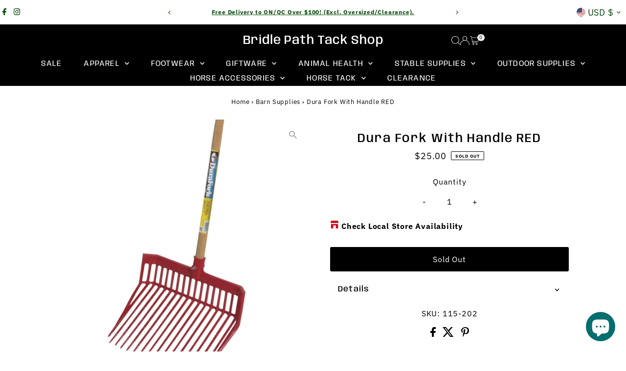

--- FILE ---
content_type: text/html; charset=utf-8
request_url: https://bridlepathtack.com/en-us/collections/barn-supplies/products/115-202_dura-fork-with-handle-red?_pos=2&_fid=2e6042213&_ss=c
body_size: 51293
content:
<!doctype html>
<html class="no-js" lang="en">
  <head>
    <meta charset="utf-8">
    <meta name="viewport" content="width=device-width,initial-scale=1">

    <!-- Establish early connection to external domains -->
    <link rel="preconnect" href="https://cdn.shopify.com" crossorigin>
    <link rel="preconnect" href="https://fonts.shopify.com" crossorigin>
    <link rel="preconnect" href="https://monorail-edge.shopifysvc.com">
    <link rel="preconnect" href="//ajax.googleapis.com" crossorigin><!-- Preload onDomain stylesheets and script libraries -->
    <link rel="preload" href="//bridlepathtack.com/cdn/shop/t/20/assets/stylesheet.css?v=57813942935398681291766165866" as="style">
    <link rel="preload" href="//bridlepathtack.com/cdn/shop/t/20/assets/vendor-flickity.css?10989" as="style">
    <link rel="preload" as="font" href="//bridlepathtack.com/cdn/fonts/ibm_plex_sans/ibmplexsans_n4.4633946c9236bd5cc5d0394ad07b807eb7ca1b32.woff2" type="font/woff2" crossorigin>
    <link rel="preload" as="font" href="//bridlepathtack.com/cdn/fonts/anybody/anybody_n4.ccf4240dd23726e0951f92f80cd72db2afd07b06.woff2" type="font/woff2" crossorigin>
    <link rel="preload" as="font" href="//bridlepathtack.com/cdn/fonts/anybody/anybody_n5.8609552bea6122819a7ec3843b8a27879c14501b.woff2" type="font/woff2" crossorigin>
    <link rel="preload" href="//bridlepathtack.com/cdn/shop/t/20/assets/eventemitter3.min.js?v=27939738353326123541766165867" as="script">
    <link rel="preload" href="//bridlepathtack.com/cdn/shop/t/20/assets/vendor-video.js?v=112486824910932804751766165863" as="script">
    <link rel="preload" href="//bridlepathtack.com/cdn/shop/t/20/assets/theme.js?v=170321080867918610751766165862" as="script">

    <link rel="shortcut icon" href="//bridlepathtack.com/cdn/shop/files/favicon.png?crop=center&height=32&v=1640958670&width=32" type="image/png">
    <link rel="canonical" href="https://bridlepathtack.com/en-us/products/115-202_dura-fork-with-handle-red">

    <title>
      Dura Fork With Handle RED
      
      
       &ndash; Bridle Path Tack Shop
    </title>
    <meta name="description" content="This is the original Little Giant DuraFork bedding fork that is a fixture in stables and barns everywhere. Manufactured from extra-strong 100 percent polycarbonate to provide super strength and flexibility. Designed for long-lasting use around the farm, ranch, and home. Specially designed tines are uniquely angled to p">

    
 <script type="application/ld+json">
   {"@context":"http:\/\/schema.org\/","@id":"\/en-us\/products\/115-202_dura-fork-with-handle-red#product","@type":"Product","brand":{"@type":"Brand","name":"Other Brands"},"category":"Manure Forks","description":"This is the original Little Giant DuraFork bedding fork that is a fixture in stables and barns everywhere. Manufactured from extra-strong 100 percent polycarbonate to provide super strength and flexibility. Designed for long-lasting use around the farm, ranch, and home. Specially designed tines are uniquely angled to provide easy manure pickup with less spilling. Nylon locknut secures the 52 inch long by 1.125 inch diameter hardwood handle. Fork head is 13.125 inch long by 15.125 inch wide. Red fork head.","image":"https:\/\/bridlepathtack.com\/cdn\/shop\/products\/bcf6a2f3fee0393b02be02d169bdfee6.jpg?v=1649532532\u0026width=1920","mpn":"08436900017","name":"Dura Fork With Handle RED","offers":{"@id":"\/en-us\/products\/115-202_dura-fork-with-handle-red?variant=41776429531334#offer","@type":"Offer","availability":"http:\/\/schema.org\/OutOfStock","price":"25.00","priceCurrency":"USD","url":"https:\/\/bridlepathtack.com\/en-us\/products\/115-202_dura-fork-with-handle-red?variant=41776429531334"},"sku":"115-202","url":"https:\/\/bridlepathtack.com\/en-us\/products\/115-202_dura-fork-with-handle-red"}
 </script>

    
<meta property="og:image" content="http://bridlepathtack.com/cdn/shop/products/bcf6a2f3fee0393b02be02d169bdfee6.jpg?v=1649532532&width=1024">
  <meta property="og:image:secure_url" content="https://bridlepathtack.com/cdn/shop/products/bcf6a2f3fee0393b02be02d169bdfee6.jpg?v=1649532532&width=1024">
  <meta property="og:image:width" content="1202">
  <meta property="og:image:height" content="1202">
<meta property="og:site_name" content="Bridle Path Tack Shop">



<meta name="twitter:card" content="summary">


<meta name="twitter:site" content="@">


<meta name="twitter:title" content="Dura Fork With Handle RED">
<meta name="twitter:description" content="This is the original Little Giant DuraFork bedding fork that is a fixture in stables and barns everywhere. Manufactured from extra-strong 100 percent polycarbonate to provide super strength and flexib">
<meta name="twitter:image" content="https://bridlepathtack.com/cdn/shop/products/bcf6a2f3fee0393b02be02d169bdfee6.jpg?v=1649532532&width=1024">
<meta name="twitter:image:width" content="480">
<meta name="twitter:image:height" content="480">


    <style data-shopify>
:root {
    --main-family: "IBM Plex Sans", sans-serif;
    --main-weight: 400;
    --main-style: normal;
    --main-spacing: 0.050em;
    --nav-family: Anybody, sans-serif;
    --nav-weight: 400;
    --nav-style: normal;
    --nav-spacing: 0.075em;
    --heading-family: Anybody, sans-serif;
    --heading-weight: 500;
    --heading-style: normal;
    --heading-spacing: 0.075em;
    --font-size: 16px;
    --font-size-sm: 11px;
    --font-size-reset: 16px;
    --nav-size: 16px;
    --h1-size: 25px;
    --h2-size: 36px;
    --h3-size: 13px;
    --header-wrapper-background: #000000;
    --background: #ffffff;
    --background-darken: #f9f9f9;
    --header-link-color: #ffffff;
    --announcement-background: #ffffff;
    --announcement-text: #034606;
    --header-icons: #ffffff;
    --header-icons-hover: #ffffff;
    --cart-count-background: #f5f5f5;
    --cart-count-text: #000000;
    --text-color: #000000;
    --link-color: #000000;
    --sale-color: #c60808;
    --dotted-color: #ffffff;
    --button-color: #000000;
    --button-hover: #404040;
    --button-text: #ffffff;
    --secondary-button-color: #404040;
    --secondary-button-hover: #000000;
    --secondary-button-text: #ffffff;
    --direction-color: #a4a4a4;
    --direction-background: rgba(0,0,0,0);
    --direction-hover: rgba(0,0,0,0);
    --footer-background: #000000;
    --footer-text: #ffffff;
    --footer-icons-color: #ffffff;
    --footer-input: #ffffff;
    --footer-input-text: #000000;
    --footer-button: #000000;
    --footer-button-text: #ffffff;
    --nav-color: #ffffff;
    --nav-hover-color: #000000;
    --nav-background-color: #000000;
    --nav-hover-link-color: #ffffff;
    --nav-border-color: rgba(0,0,0,0);
    --dropdown-background-color: #000000;
    --dropdown-link-color: #ffffff;
    --dropdown-link-hover-color: #ffffff;
    --dropdown-min-width: 220px;
    --free-shipping-bg: #f7f7f7;
    --free-shipping-text: #000000;
    --error-color: #c60808;
    --error-color-light: #fdd0d0;
    --success-color: #2e8d32;
    --swatch-height: 40px;
    --swatch-width: 44px;
    --tool-tip-width: -20;
    --icon-border-color: #e6e6e6;
    --select-arrow-bg: url(//bridlepathtack.com/cdn/shop/t/20/assets/select-arrow.png?v=112595941721225094991766165872);
    --keyboard-focus-color: #f7f7f7;
    --keyboard-focus-border-style: dotted;
    --keyboard-focus-border-weight: 1;
    --price-unit-price: #999999;
    --color-filter-size: 20px;
    --color-body-text: var(--text-color);
    --color-body: var(--background);
    --color-bg: var(--background);
    --section-margins: 5px;

    --star-active: #ffd450;
    --star-inactive: rgb(204, 204, 204);
    --age-text-color: #262b2c;
    --age-bg-color: #faf4e8;

    --section-caption-space: 15px;

    
      --button-corners: 3px;
    

    --section-background: #ffffff;
    --shopify-accelerated-checkout-inline-alignment: center;

  }
  @media (max-width: 740px) {
    :root {
      --font-size: calc(16px - (16px * 0.15));
      --nav-size: calc(16px - (16px * 0.15));
      --h1-size: calc(25px - (25px * 0.15));
      --h2-size: calc(36px - (36px * 0.15));
      --h3-size: calc(13px - (13px * 0.15));
      --font-size-reset: var(--font-size);
    }
  }
</style>


    <link rel="stylesheet" href="//bridlepathtack.com/cdn/shop/t/20/assets/stylesheet.css?v=57813942935398681291766165866" type="text/css">
    <link rel="stylesheet" href="//bridlepathtack.com/cdn/shop/t/20/assets/vendor-flickity.css?10989" type="text/css">

    <style>
      @font-face {
  font-family: "IBM Plex Sans";
  font-weight: 400;
  font-style: normal;
  font-display: swap;
  src: url("//bridlepathtack.com/cdn/fonts/ibm_plex_sans/ibmplexsans_n4.4633946c9236bd5cc5d0394ad07b807eb7ca1b32.woff2") format("woff2"),
       url("//bridlepathtack.com/cdn/fonts/ibm_plex_sans/ibmplexsans_n4.6c6923eb6151e62a09e8a1ff83eaa1ce2a563a30.woff") format("woff");
}

      @font-face {
  font-family: Anybody;
  font-weight: 400;
  font-style: normal;
  font-display: swap;
  src: url("//bridlepathtack.com/cdn/fonts/anybody/anybody_n4.ccf4240dd23726e0951f92f80cd72db2afd07b06.woff2") format("woff2"),
       url("//bridlepathtack.com/cdn/fonts/anybody/anybody_n4.0816807d519dfe700e2ff0b049cbcb9cd3537f70.woff") format("woff");
}

      @font-face {
  font-family: Anybody;
  font-weight: 500;
  font-style: normal;
  font-display: swap;
  src: url("//bridlepathtack.com/cdn/fonts/anybody/anybody_n5.8609552bea6122819a7ec3843b8a27879c14501b.woff2") format("woff2"),
       url("//bridlepathtack.com/cdn/fonts/anybody/anybody_n5.549884ff938c642122125fae7887aee6c221e5bf.woff") format("woff");
}

      @font-face {
  font-family: "IBM Plex Sans";
  font-weight: 700;
  font-style: normal;
  font-display: swap;
  src: url("//bridlepathtack.com/cdn/fonts/ibm_plex_sans/ibmplexsans_n7.a8d2465074d254d8c167d5599b02fc2f97912fc9.woff2") format("woff2"),
       url("//bridlepathtack.com/cdn/fonts/ibm_plex_sans/ibmplexsans_n7.75e7a78a86c7afd1eb5becd99b7802136f0ed528.woff") format("woff");
}

      @font-face {
  font-family: "IBM Plex Sans";
  font-weight: 400;
  font-style: italic;
  font-display: swap;
  src: url("//bridlepathtack.com/cdn/fonts/ibm_plex_sans/ibmplexsans_i4.ef77720fc4c9ae616083d1ac737f976e4c15f75b.woff2") format("woff2"),
       url("//bridlepathtack.com/cdn/fonts/ibm_plex_sans/ibmplexsans_i4.76cc8914ac99481bd93e34f8998da7b57a578a71.woff") format("woff");
}

      @font-face {
  font-family: "IBM Plex Sans";
  font-weight: 700;
  font-style: italic;
  font-display: swap;
  src: url("//bridlepathtack.com/cdn/fonts/ibm_plex_sans/ibmplexsans_i7.25100a51254494cece6de9741984bfb7fb22bafb.woff2") format("woff2"),
       url("//bridlepathtack.com/cdn/fonts/ibm_plex_sans/ibmplexsans_i7.7da61352825d18bb0287d7bc79067d47efc4fdda.woff") format("woff");
}

    </style>

    <script src="//bridlepathtack.com/cdn/shopifycloud/storefront/assets/themes_support/shopify_common-5f594365.js" defer="defer"></script>

    <script>window.performance && window.performance.mark && window.performance.mark('shopify.content_for_header.start');</script><meta name="google-site-verification" content="UIWgFjzVvwId9uJtyEQrLvuRWwafDA4HvnozYSqjPd0">
<meta id="shopify-digital-wallet" name="shopify-digital-wallet" content="/58960380102/digital_wallets/dialog">
<meta name="shopify-checkout-api-token" content="d0a5e0ebaf11615fa010fbae3acf431b">
<meta id="in-context-paypal-metadata" data-shop-id="58960380102" data-venmo-supported="false" data-environment="production" data-locale="en_US" data-paypal-v4="true" data-currency="USD">
<link rel="alternate" hreflang="x-default" href="https://bridlepathtack.com/products/115-202_dura-fork-with-handle-red">
<link rel="alternate" hreflang="en" href="https://bridlepathtack.com/products/115-202_dura-fork-with-handle-red">
<link rel="alternate" hreflang="fr" href="https://bridlepathtack.com/fr/products/115-202_dura-fork-with-handle-red">
<link rel="alternate" hreflang="en-US" href="https://bridlepathtack.com/en-us/products/115-202_dura-fork-with-handle-red">
<link rel="alternate" type="application/json+oembed" href="https://bridlepathtack.com/en-us/products/115-202_dura-fork-with-handle-red.oembed">
<script async="async" src="/checkouts/internal/preloads.js?locale=en-US"></script>
<link rel="preconnect" href="https://shop.app" crossorigin="anonymous">
<script async="async" src="https://shop.app/checkouts/internal/preloads.js?locale=en-US&shop_id=58960380102" crossorigin="anonymous"></script>
<script id="apple-pay-shop-capabilities" type="application/json">{"shopId":58960380102,"countryCode":"CA","currencyCode":"USD","merchantCapabilities":["supports3DS"],"merchantId":"gid:\/\/shopify\/Shop\/58960380102","merchantName":"Bridle Path Tack Shop","requiredBillingContactFields":["postalAddress","email","phone"],"requiredShippingContactFields":["postalAddress","email","phone"],"shippingType":"shipping","supportedNetworks":["visa","masterCard","amex","discover","interac","jcb"],"total":{"type":"pending","label":"Bridle Path Tack Shop","amount":"1.00"},"shopifyPaymentsEnabled":true,"supportsSubscriptions":true}</script>
<script id="shopify-features" type="application/json">{"accessToken":"d0a5e0ebaf11615fa010fbae3acf431b","betas":["rich-media-storefront-analytics"],"domain":"bridlepathtack.com","predictiveSearch":true,"shopId":58960380102,"locale":"en"}</script>
<script>var Shopify = Shopify || {};
Shopify.shop = "bridle-path-tack-shop.myshopify.com";
Shopify.locale = "en";
Shopify.currency = {"active":"USD","rate":"0.73406646"};
Shopify.country = "US";
Shopify.theme = {"name":"Updated copy of Copy of Updated copy of Bridle ...","id":182700310844,"schema_name":"Testament","schema_version":"15.1.3","theme_store_id":623,"role":"main"};
Shopify.theme.handle = "null";
Shopify.theme.style = {"id":null,"handle":null};
Shopify.cdnHost = "bridlepathtack.com/cdn";
Shopify.routes = Shopify.routes || {};
Shopify.routes.root = "/en-us/";</script>
<script type="module">!function(o){(o.Shopify=o.Shopify||{}).modules=!0}(window);</script>
<script>!function(o){function n(){var o=[];function n(){o.push(Array.prototype.slice.apply(arguments))}return n.q=o,n}var t=o.Shopify=o.Shopify||{};t.loadFeatures=n(),t.autoloadFeatures=n()}(window);</script>
<script>
  window.ShopifyPay = window.ShopifyPay || {};
  window.ShopifyPay.apiHost = "shop.app\/pay";
  window.ShopifyPay.redirectState = null;
</script>
<script id="shop-js-analytics" type="application/json">{"pageType":"product"}</script>
<script defer="defer" async type="module" src="//bridlepathtack.com/cdn/shopifycloud/shop-js/modules/v2/client.init-shop-cart-sync_IZsNAliE.en.esm.js"></script>
<script defer="defer" async type="module" src="//bridlepathtack.com/cdn/shopifycloud/shop-js/modules/v2/chunk.common_0OUaOowp.esm.js"></script>
<script type="module">
  await import("//bridlepathtack.com/cdn/shopifycloud/shop-js/modules/v2/client.init-shop-cart-sync_IZsNAliE.en.esm.js");
await import("//bridlepathtack.com/cdn/shopifycloud/shop-js/modules/v2/chunk.common_0OUaOowp.esm.js");

  window.Shopify.SignInWithShop?.initShopCartSync?.({"fedCMEnabled":true,"windoidEnabled":true});

</script>
<script>
  window.Shopify = window.Shopify || {};
  if (!window.Shopify.featureAssets) window.Shopify.featureAssets = {};
  window.Shopify.featureAssets['shop-js'] = {"shop-cart-sync":["modules/v2/client.shop-cart-sync_DLOhI_0X.en.esm.js","modules/v2/chunk.common_0OUaOowp.esm.js"],"init-fed-cm":["modules/v2/client.init-fed-cm_C6YtU0w6.en.esm.js","modules/v2/chunk.common_0OUaOowp.esm.js"],"shop-button":["modules/v2/client.shop-button_BCMx7GTG.en.esm.js","modules/v2/chunk.common_0OUaOowp.esm.js"],"shop-cash-offers":["modules/v2/client.shop-cash-offers_BT26qb5j.en.esm.js","modules/v2/chunk.common_0OUaOowp.esm.js","modules/v2/chunk.modal_CGo_dVj3.esm.js"],"init-windoid":["modules/v2/client.init-windoid_B9PkRMql.en.esm.js","modules/v2/chunk.common_0OUaOowp.esm.js"],"init-shop-email-lookup-coordinator":["modules/v2/client.init-shop-email-lookup-coordinator_DZkqjsbU.en.esm.js","modules/v2/chunk.common_0OUaOowp.esm.js"],"shop-toast-manager":["modules/v2/client.shop-toast-manager_Di2EnuM7.en.esm.js","modules/v2/chunk.common_0OUaOowp.esm.js"],"shop-login-button":["modules/v2/client.shop-login-button_BtqW_SIO.en.esm.js","modules/v2/chunk.common_0OUaOowp.esm.js","modules/v2/chunk.modal_CGo_dVj3.esm.js"],"avatar":["modules/v2/client.avatar_BTnouDA3.en.esm.js"],"pay-button":["modules/v2/client.pay-button_CWa-C9R1.en.esm.js","modules/v2/chunk.common_0OUaOowp.esm.js"],"init-shop-cart-sync":["modules/v2/client.init-shop-cart-sync_IZsNAliE.en.esm.js","modules/v2/chunk.common_0OUaOowp.esm.js"],"init-customer-accounts":["modules/v2/client.init-customer-accounts_DenGwJTU.en.esm.js","modules/v2/client.shop-login-button_BtqW_SIO.en.esm.js","modules/v2/chunk.common_0OUaOowp.esm.js","modules/v2/chunk.modal_CGo_dVj3.esm.js"],"init-shop-for-new-customer-accounts":["modules/v2/client.init-shop-for-new-customer-accounts_JdHXxpS9.en.esm.js","modules/v2/client.shop-login-button_BtqW_SIO.en.esm.js","modules/v2/chunk.common_0OUaOowp.esm.js","modules/v2/chunk.modal_CGo_dVj3.esm.js"],"init-customer-accounts-sign-up":["modules/v2/client.init-customer-accounts-sign-up_D6__K_p8.en.esm.js","modules/v2/client.shop-login-button_BtqW_SIO.en.esm.js","modules/v2/chunk.common_0OUaOowp.esm.js","modules/v2/chunk.modal_CGo_dVj3.esm.js"],"checkout-modal":["modules/v2/client.checkout-modal_C_ZQDY6s.en.esm.js","modules/v2/chunk.common_0OUaOowp.esm.js","modules/v2/chunk.modal_CGo_dVj3.esm.js"],"shop-follow-button":["modules/v2/client.shop-follow-button_XetIsj8l.en.esm.js","modules/v2/chunk.common_0OUaOowp.esm.js","modules/v2/chunk.modal_CGo_dVj3.esm.js"],"lead-capture":["modules/v2/client.lead-capture_DvA72MRN.en.esm.js","modules/v2/chunk.common_0OUaOowp.esm.js","modules/v2/chunk.modal_CGo_dVj3.esm.js"],"shop-login":["modules/v2/client.shop-login_ClXNxyh6.en.esm.js","modules/v2/chunk.common_0OUaOowp.esm.js","modules/v2/chunk.modal_CGo_dVj3.esm.js"],"payment-terms":["modules/v2/client.payment-terms_CNlwjfZz.en.esm.js","modules/v2/chunk.common_0OUaOowp.esm.js","modules/v2/chunk.modal_CGo_dVj3.esm.js"]};
</script>
<script>(function() {
  var isLoaded = false;
  function asyncLoad() {
    if (isLoaded) return;
    isLoaded = true;
    var urls = ["https:\/\/api.prod-rome.ue2.breadgateway.net\/api\/shopify-plugin-backend\/messaging-app\/cart.js?shopId=d5c52741-e74d-4ffb-a735-bdd11a83abc2\u0026shop=bridle-path-tack-shop.myshopify.com","https:\/\/boostsales.apps.avada.io\/scripttag\/avada-tracking.min.js?shop=bridle-path-tack-shop.myshopify.com","https:\/\/app.bestfreecdn.com\/storage\/js\/p-58960380102.js?ver=75\u0026shop=bridle-path-tack-shop.myshopify.com"];
    for (var i = 0; i < urls.length; i++) {
      var s = document.createElement('script');
      s.type = 'text/javascript';
      s.async = true;
      s.src = urls[i];
      var x = document.getElementsByTagName('script')[0];
      x.parentNode.insertBefore(s, x);
    }
  };
  if(window.attachEvent) {
    window.attachEvent('onload', asyncLoad);
  } else {
    window.addEventListener('load', asyncLoad, false);
  }
})();</script>
<script id="__st">var __st={"a":58960380102,"offset":-18000,"reqid":"32ea1fae-409d-48ee-8549-9db4dfdd98d7-1768558868","pageurl":"bridlepathtack.com\/en-us\/collections\/barn-supplies\/products\/115-202_dura-fork-with-handle-red?_pos=2\u0026_fid=2e6042213\u0026_ss=c","u":"08df50ca6ecb","p":"product","rtyp":"product","rid":7250436227270};</script>
<script>window.ShopifyPaypalV4VisibilityTracking = true;</script>
<script id="captcha-bootstrap">!function(){'use strict';const t='contact',e='account',n='new_comment',o=[[t,t],['blogs',n],['comments',n],[t,'customer']],c=[[e,'customer_login'],[e,'guest_login'],[e,'recover_customer_password'],[e,'create_customer']],r=t=>t.map((([t,e])=>`form[action*='/${t}']:not([data-nocaptcha='true']) input[name='form_type'][value='${e}']`)).join(','),a=t=>()=>t?[...document.querySelectorAll(t)].map((t=>t.form)):[];function s(){const t=[...o],e=r(t);return a(e)}const i='password',u='form_key',d=['recaptcha-v3-token','g-recaptcha-response','h-captcha-response',i],f=()=>{try{return window.sessionStorage}catch{return}},m='__shopify_v',_=t=>t.elements[u];function p(t,e,n=!1){try{const o=window.sessionStorage,c=JSON.parse(o.getItem(e)),{data:r}=function(t){const{data:e,action:n}=t;return t[m]||n?{data:e,action:n}:{data:t,action:n}}(c);for(const[e,n]of Object.entries(r))t.elements[e]&&(t.elements[e].value=n);n&&o.removeItem(e)}catch(o){console.error('form repopulation failed',{error:o})}}const l='form_type',E='cptcha';function T(t){t.dataset[E]=!0}const w=window,h=w.document,L='Shopify',v='ce_forms',y='captcha';let A=!1;((t,e)=>{const n=(g='f06e6c50-85a8-45c8-87d0-21a2b65856fe',I='https://cdn.shopify.com/shopifycloud/storefront-forms-hcaptcha/ce_storefront_forms_captcha_hcaptcha.v1.5.2.iife.js',D={infoText:'Protected by hCaptcha',privacyText:'Privacy',termsText:'Terms'},(t,e,n)=>{const o=w[L][v],c=o.bindForm;if(c)return c(t,g,e,D).then(n);var r;o.q.push([[t,g,e,D],n]),r=I,A||(h.body.append(Object.assign(h.createElement('script'),{id:'captcha-provider',async:!0,src:r})),A=!0)});var g,I,D;w[L]=w[L]||{},w[L][v]=w[L][v]||{},w[L][v].q=[],w[L][y]=w[L][y]||{},w[L][y].protect=function(t,e){n(t,void 0,e),T(t)},Object.freeze(w[L][y]),function(t,e,n,w,h,L){const[v,y,A,g]=function(t,e,n){const i=e?o:[],u=t?c:[],d=[...i,...u],f=r(d),m=r(i),_=r(d.filter((([t,e])=>n.includes(e))));return[a(f),a(m),a(_),s()]}(w,h,L),I=t=>{const e=t.target;return e instanceof HTMLFormElement?e:e&&e.form},D=t=>v().includes(t);t.addEventListener('submit',(t=>{const e=I(t);if(!e)return;const n=D(e)&&!e.dataset.hcaptchaBound&&!e.dataset.recaptchaBound,o=_(e),c=g().includes(e)&&(!o||!o.value);(n||c)&&t.preventDefault(),c&&!n&&(function(t){try{if(!f())return;!function(t){const e=f();if(!e)return;const n=_(t);if(!n)return;const o=n.value;o&&e.removeItem(o)}(t);const e=Array.from(Array(32),(()=>Math.random().toString(36)[2])).join('');!function(t,e){_(t)||t.append(Object.assign(document.createElement('input'),{type:'hidden',name:u})),t.elements[u].value=e}(t,e),function(t,e){const n=f();if(!n)return;const o=[...t.querySelectorAll(`input[type='${i}']`)].map((({name:t})=>t)),c=[...d,...o],r={};for(const[a,s]of new FormData(t).entries())c.includes(a)||(r[a]=s);n.setItem(e,JSON.stringify({[m]:1,action:t.action,data:r}))}(t,e)}catch(e){console.error('failed to persist form',e)}}(e),e.submit())}));const S=(t,e)=>{t&&!t.dataset[E]&&(n(t,e.some((e=>e===t))),T(t))};for(const o of['focusin','change'])t.addEventListener(o,(t=>{const e=I(t);D(e)&&S(e,y())}));const B=e.get('form_key'),M=e.get(l),P=B&&M;t.addEventListener('DOMContentLoaded',(()=>{const t=y();if(P)for(const e of t)e.elements[l].value===M&&p(e,B);[...new Set([...A(),...v().filter((t=>'true'===t.dataset.shopifyCaptcha))])].forEach((e=>S(e,t)))}))}(h,new URLSearchParams(w.location.search),n,t,e,['guest_login'])})(!0,!0)}();</script>
<script integrity="sha256-4kQ18oKyAcykRKYeNunJcIwy7WH5gtpwJnB7kiuLZ1E=" data-source-attribution="shopify.loadfeatures" defer="defer" src="//bridlepathtack.com/cdn/shopifycloud/storefront/assets/storefront/load_feature-a0a9edcb.js" crossorigin="anonymous"></script>
<script crossorigin="anonymous" defer="defer" src="//bridlepathtack.com/cdn/shopifycloud/storefront/assets/shopify_pay/storefront-65b4c6d7.js?v=20250812"></script>
<script data-source-attribution="shopify.dynamic_checkout.dynamic.init">var Shopify=Shopify||{};Shopify.PaymentButton=Shopify.PaymentButton||{isStorefrontPortableWallets:!0,init:function(){window.Shopify.PaymentButton.init=function(){};var t=document.createElement("script");t.src="https://bridlepathtack.com/cdn/shopifycloud/portable-wallets/latest/portable-wallets.en.js",t.type="module",document.head.appendChild(t)}};
</script>
<script data-source-attribution="shopify.dynamic_checkout.buyer_consent">
  function portableWalletsHideBuyerConsent(e){var t=document.getElementById("shopify-buyer-consent"),n=document.getElementById("shopify-subscription-policy-button");t&&n&&(t.classList.add("hidden"),t.setAttribute("aria-hidden","true"),n.removeEventListener("click",e))}function portableWalletsShowBuyerConsent(e){var t=document.getElementById("shopify-buyer-consent"),n=document.getElementById("shopify-subscription-policy-button");t&&n&&(t.classList.remove("hidden"),t.removeAttribute("aria-hidden"),n.addEventListener("click",e))}window.Shopify?.PaymentButton&&(window.Shopify.PaymentButton.hideBuyerConsent=portableWalletsHideBuyerConsent,window.Shopify.PaymentButton.showBuyerConsent=portableWalletsShowBuyerConsent);
</script>
<script data-source-attribution="shopify.dynamic_checkout.cart.bootstrap">document.addEventListener("DOMContentLoaded",(function(){function t(){return document.querySelector("shopify-accelerated-checkout-cart, shopify-accelerated-checkout")}if(t())Shopify.PaymentButton.init();else{new MutationObserver((function(e,n){t()&&(Shopify.PaymentButton.init(),n.disconnect())})).observe(document.body,{childList:!0,subtree:!0})}}));
</script>
<link id="shopify-accelerated-checkout-styles" rel="stylesheet" media="screen" href="https://bridlepathtack.com/cdn/shopifycloud/portable-wallets/latest/accelerated-checkout-backwards-compat.css" crossorigin="anonymous">
<style id="shopify-accelerated-checkout-cart">
        #shopify-buyer-consent {
  margin-top: 1em;
  display: inline-block;
  width: 100%;
}

#shopify-buyer-consent.hidden {
  display: none;
}

#shopify-subscription-policy-button {
  background: none;
  border: none;
  padding: 0;
  text-decoration: underline;
  font-size: inherit;
  cursor: pointer;
}

#shopify-subscription-policy-button::before {
  box-shadow: none;
}

      </style>

<script>window.performance && window.performance.mark && window.performance.mark('shopify.content_for_header.end');</script>
  <!-- BEGIN app block: shopify://apps/multi-location-inv/blocks/app-embed/982328e1-99f7-4a7e-8266-6aed71bf0021 -->


  
    <script src="https://cdn.shopify.com/extensions/019bc105-a8cf-78a3-8515-d231da4c16ff/inventory-info-theme-exrtensions-178/assets/common.bundle.js"></script>
  

<style>
  .iia-icon svg{height:18px;width:18px}.iia-disabled-button{pointer-events:none}.iia-hidden {display: none;}
</style>
<script>
      window.inventoryInfo = window.inventoryInfo || {};
      window.inventoryInfo.shop = window.inventoryInfo.shop || {};
      window.inventoryInfo.shop.shopifyDomain = 'bridle-path-tack-shop.myshopify.com';
      window.inventoryInfo.shop.locale = 'en';
      window.inventoryInfo.pageType = 'product';
      
        window.inventoryInfo.settings = {"templateType":2,"infoBold":true,"qtyBold":true,"locationInfo":true,"requireLocationSelection":false,"firstAsDefaultVariant":false,"incomingStock":false,"expandable":false,"initExpand":true,"infoColor":"#000000","threshold":false,"overSell":false,"clickablePhone":false,"hideLocationDetails":true,"fulfillmentSettings":{"splitFulfillments":true},"cartForm":".product__form-buttons","untracked":false,"soldOutBtnText":"","qtyColor":"#d0021b","collectionDisplayOnly":true,"marketsCountryCode":true,"hiddenLocation":{},"locationBold":true,"showLocationByRules":false,"fulfillmentPriorities":[{"locationId":64354418886},{"locationId":65553989830}],"hideBuyNow":false,"drawer":false,"stockLocationRules":{"blockCountryPurchaseRules":[{"locationId":64354418886,"countryCode":"CA"},{"locationId":65553989830,"countryCode":"CA"}],"customerTagRules":{"blockOutOfStock":true,"tags":{}}},"hideBorders":true,"hideSoldOut":false,"locationColor":"#000000","metafield":{},"storeLocationHeader":"","displayOnCartLess":true,"iconColor":"#d0021b","header":"Check Local Store Availability","offlineLocations":{},"showOnSoldOut":true,"onlineLocation":false,"hideWidget":false,"uiEnabled":true,"stockMessageRules":[{"msg":"{{location-name}} - Sold out","qty":0,"operator":"==="},{"msg":"{{location-name}} - Low stock","qty":5,"operator":"<="},{"msg":"{{location-name}} - High stock","qty":5,"operator":">="}],"productWidgetTemplate":"default","collectionFiltering":{"enabled":false,"taggingInProgress":false},"bundles":{"enabled":true,"cacheMins":5}};
        
          window.inventoryInfo.locationSettings = {"details":[{"note":"","isPrimary":false,"name":"Belleville Location","displayOrder":3,"id":64354418886,"note_locales":{}},{"note":"","isPrimary":false,"displayOrder":2,"name":"Kingston Location","id":65553989830}]};
        
      
      
</script>


  
 

 


  <script> 
      window.inventoryInfo = window.inventoryInfo || {};
      window.inventoryInfo.product = window.inventoryInfo.product || {}
      window.inventoryInfo.product.title = "Dura Fork With Handle RED";
      window.inventoryInfo.product.handle = "115-202_dura-fork-with-handle-red";
      window.inventoryInfo.product.id = 7250436227270;
      window.inventoryInfo.product.selectedVairant = 41776429531334;
      window.inventoryInfo.product.defaultVariantOnly = true
      window.inventoryInfo.markets = window.inventoryInfo.markets || {};
      window.inventoryInfo.markets.isoCode = 'US';
      window.inventoryInfo.product.variants = window.inventoryInfo.product.variants || []; 
      
          window.inventoryInfo.product.variants.push({id:41776429531334, 
                                                      title:"Default Title", 
                                                      available:false,
                                                      incoming: false,
                                                      incomingDate: null
                                                     });
      
       
    </script>

    


 
 
    
      <script src="https://cdn.shopify.com/extensions/019bc105-a8cf-78a3-8515-d231da4c16ff/inventory-info-theme-exrtensions-178/assets/main.bundle.js"></script>
    

<!-- END app block --><!-- BEGIN app block: shopify://apps/snap-price-design-icon/blocks/star_rating/1400a1ec-e3b3-417d-94e0-224e1cffc7c6 --><link rel='stylesheet' href='https://cdn.shopify.com/extensions/019bc0a2-46f5-7c97-8aa6-58d4af226571/snap-price-design-icon-241/assets/style.css'>
<link rel='stylesheet' href='https://cdn.shopify.com/extensions/019bc0a2-46f5-7c97-8aa6-58d4af226571/snap-price-design-icon-241/assets/animation.css'>
<link rel='stylesheet' href='https://cdn.shopify.com/extensions/019bc0a2-46f5-7c97-8aa6-58d4af226571/snap-price-design-icon-241/assets/ani-shaking-label.css'>
<link rel='stylesheet' href='https://cdn.shopify.com/extensions/019bc0a2-46f5-7c97-8aa6-58d4af226571/snap-price-design-icon-241/assets/ani-roll-out-label.css'>
<link rel='stylesheet' href='https://cdn.shopify.com/extensions/019bc0a2-46f5-7c97-8aa6-58d4af226571/snap-price-design-icon-241/assets/ani-roll-in-label.css'>
<link rel='stylesheet' href='https://cdn.shopify.com/extensions/019bc0a2-46f5-7c97-8aa6-58d4af226571/snap-price-design-icon-241/assets/ani-pulse-label.css'>
<link rel='stylesheet' href='https://cdn.shopify.com/extensions/019bc0a2-46f5-7c97-8aa6-58d4af226571/snap-price-design-icon-241/assets/ani-bounce-out-label.css'>
<link rel='stylesheet' href='https://cdn.shopify.com/extensions/019bc0a2-46f5-7c97-8aa6-58d4af226571/snap-price-design-icon-241/assets/ani-flash-label.css'>
<link rel='stylesheet' href='https://cdn.shopify.com/extensions/019bc0a2-46f5-7c97-8aa6-58d4af226571/snap-price-design-icon-241/assets/ani-bounce-in-label.css'>

<script>
    let currentProduct;
    const templateWizz = 'product';

    // product page
    if (templateWizz.includes('product')) {
      currentProduct = {"id":7250436227270,"title":"Dura Fork With Handle RED","handle":"115-202_dura-fork-with-handle-red","description":"\u003cp\u003e\u003cspan style='FONT-SIZE: 16px; FONT-FAMILY: \"Avenir Next\", sans-serif; WHITE-SPACE: normal; WORD-SPACING: 0px; TEXT-TRANSFORM: none; FLOAT: none; FONT-WEIGHT: 400; COLOR: rgb(77,77,77); FONT-STYLE: normal; ORPHANS: 2; WIDOWS: 2; DISPLAY: inline !important; LETTER-SPACING: normal; BACKGROUND-COLOR: rgb(255,255,255); TEXT-INDENT: 0px; font-variant-ligatures: normal; font-variant-caps: normal; -webkit-text-stroke-width: 0px; text-decoration-thickness: initial; text-decoration-style: initial; text-decoration-color: initial'\u003eThis is the original Little Giant DuraFork bedding fork that is a fixture in stables and barns everywhere. Manufactured from extra-strong 100 percent polycarbonate to provide super strength and flexibility. Designed for long-lasting use around the farm, ranch, and home. Specially designed tines are uniquely angled to provide easy manure pickup with less spilling. Nylon locknut secures the 52 inch long by 1.125 inch diameter hardwood handle. Fork head is 13.125 inch long by 15.125 inch wide. Red fork head.\u003c\/span\u003e\u003c\/p\u003e","published_at":"2022-04-09T15:27:56-04:00","created_at":"2022-04-09T15:27:56-04:00","vendor":"Other Brands","type":"Manure Forks","tags":["pre-migration-product","Stable Accessories"],"price":2500,"price_min":2500,"price_max":2500,"available":false,"price_varies":false,"compare_at_price":null,"compare_at_price_min":0,"compare_at_price_max":0,"compare_at_price_varies":false,"variants":[{"id":41776429531334,"title":"Default Title","option1":"Default Title","option2":null,"option3":null,"sku":"115-202","requires_shipping":true,"taxable":true,"featured_image":null,"available":false,"name":"Dura Fork With Handle RED","public_title":null,"options":["Default Title"],"price":2500,"weight":0,"compare_at_price":null,"inventory_management":"shopify","barcode":"08436900017","requires_selling_plan":false,"selling_plan_allocations":[]}],"images":["\/\/bridlepathtack.com\/cdn\/shop\/products\/bcf6a2f3fee0393b02be02d169bdfee6.jpg?v=1649532532"],"featured_image":"\/\/bridlepathtack.com\/cdn\/shop\/products\/bcf6a2f3fee0393b02be02d169bdfee6.jpg?v=1649532532","options":["Title"],"media":[{"alt":"Dura Fork With Handle RED","id":25499096514758,"position":1,"preview_image":{"aspect_ratio":1.0,"height":1202,"width":1202,"src":"\/\/bridlepathtack.com\/cdn\/shop\/products\/bcf6a2f3fee0393b02be02d169bdfee6.jpg?v=1649532532"},"aspect_ratio":1.0,"height":1202,"media_type":"image","src":"\/\/bridlepathtack.com\/cdn\/shop\/products\/bcf6a2f3fee0393b02be02d169bdfee6.jpg?v=1649532532","width":1202}],"requires_selling_plan":false,"selling_plan_groups":[],"content":"\u003cp\u003e\u003cspan style='FONT-SIZE: 16px; FONT-FAMILY: \"Avenir Next\", sans-serif; WHITE-SPACE: normal; WORD-SPACING: 0px; TEXT-TRANSFORM: none; FLOAT: none; FONT-WEIGHT: 400; COLOR: rgb(77,77,77); FONT-STYLE: normal; ORPHANS: 2; WIDOWS: 2; DISPLAY: inline !important; LETTER-SPACING: normal; BACKGROUND-COLOR: rgb(255,255,255); TEXT-INDENT: 0px; font-variant-ligatures: normal; font-variant-caps: normal; -webkit-text-stroke-width: 0px; text-decoration-thickness: initial; text-decoration-style: initial; text-decoration-color: initial'\u003eThis is the original Little Giant DuraFork bedding fork that is a fixture in stables and barns everywhere. Manufactured from extra-strong 100 percent polycarbonate to provide super strength and flexibility. Designed for long-lasting use around the farm, ranch, and home. Specially designed tines are uniquely angled to provide easy manure pickup with less spilling. Nylon locknut secures the 52 inch long by 1.125 inch diameter hardwood handle. Fork head is 13.125 inch long by 15.125 inch wide. Red fork head.\u003c\/span\u003e\u003c\/p\u003e"}

      
        currentProduct.variants['0'] = {
          ...currentProduct.variants['0'],
          inventory_quantity: 1,
        }
      
      currentProduct.collections = []
      
        currentProduct.collections.push(276193804486)
      
        currentProduct.collections.push(499774357820)
      
    }

    console.log(
      '%c Powered by WizzCommerce ',
      'background: linear-gradient(90deg, #FF5858, #00C9FF); color: white; font-weight: bold; padding: 8px 16px; border-radius: 20px; font-size: 16px;',
    );


    

    

    


    
    

    

    window.snapPrice = {
      currentLocale: 'en',
      template: templateWizz,
      currentProduct,
      customerTags: null,
      campaigns: [{"element":"\u003cdiv id=\"parent-label-hamsa\" class=\"ani-bounce-in-05s tooltip-wrapper-hamsa\" style=\"z-index: 10; cursor: pointer; margin: 0px; padding: 0px; top: 10px; right: 10px; position: absolute; width: 98px; height: 98px;\"\u003e\u003ca href=\"\" target=\"_self\" rel=\"noopener noreferrer\" draggable=\"false\" style=\"pointer-events: none;\"\u003e\u003cdiv class=\"top-right-hamsa label1-hamsa\"\u003e\u003csvg width=\"98\" height=\"98\" viewBox=\"0 0 98 98\" fill=\"none\" xmlns=\"http:\/\/www.w3.org\/2000\/svg\" style=\"width: 98px; height: 98px; transform: scale(1, 1); transform-origin: right top;\"\u003e\u003cpath id=\"Vector\" d=\"M49 98C46.7593 98 44.7069 96.205 42.7237 94.4677C41.1171 93.061 39.4567 91.6081 37.7041 91.143C37.1507 90.997 36.5434 90.924 35.8516 90.924C34.468 90.924 32.9536 91.2199 31.4854 91.5043C30.0518 91.7849 28.5683 92.0732 27.2461 92.0732C26.1277 92.0732 25.2245 91.8656 24.4904 91.4428C22.611 90.3551 21.7385 87.8068 20.8968 85.3431C20.1934 83.2867 19.4709 81.1651 18.1526 79.8467C16.8343 78.5284 14.7088 77.8019 12.6564 77.0986C10.1928 76.2568 7.6446 75.3843 6.55691 73.5048C5.49227 71.6637 5.99961 69.0424 6.49541 66.5133C6.91435 64.3609 7.34865 62.1355 6.85669 60.2944C6.38779 58.5456 4.93498 56.8813 3.53212 55.2747C1.79489 53.2914 0 51.2389 0 48.9981C0 46.7573 1.79489 44.7048 3.53212 42.7215C4.93882 41.1149 6.39164 39.4544 6.85669 37.7018C7.34865 35.8607 6.91435 33.6353 6.49541 31.4828C6.00345 28.9499 5.49227 26.3324 6.55691 24.4914C7.6446 22.6118 10.1928 21.7393 12.6564 20.8976C14.7127 20.1942 16.8343 19.4716 18.1526 18.1533C19.4709 16.8349 20.1973 14.7094 20.8968 12.6569C21.7385 10.1932 22.611 7.6449 24.4904 6.55716C25.2245 6.13053 26.1239 5.92682 27.2461 5.92682C28.5683 5.92682 30.0518 6.21508 31.4854 6.49567C32.9498 6.78009 34.468 7.07605 35.8516 7.07605C36.5434 7.07605 37.1507 7.00302 37.7041 6.85696C39.4529 6.38805 41.1171 4.93517 42.7237 3.53226C44.7069 1.79496 46.7593 0 49 0C51.2407 0 53.2931 1.79496 55.2763 3.53226C56.8829 4.93901 58.5433 6.39189 60.2959 6.85696C60.8493 7.00302 61.4566 7.07605 62.1484 7.07605C63.532 7.07605 65.0464 6.78009 66.5146 6.49567C67.9482 6.21508 69.4317 5.92682 70.7539 5.92682C71.8723 5.92682 72.7755 6.13437 73.5096 6.55716C75.3891 7.6449 76.2615 10.1932 77.1032 12.6569C77.8066 14.7133 78.5291 16.8349 79.8474 18.1533C81.1657 19.4716 83.2912 20.1981 85.3436 20.9014C87.8072 21.7432 90.3554 22.6157 91.4431 24.4952C92.5077 26.3363 92.0004 28.9576 91.5046 31.4867C91.0857 33.6391 90.6513 35.8645 91.1433 37.7056C91.6122 39.4544 93.065 41.1187 94.4679 42.7253C96.2051 44.7086 98 46.7611 98 49.0019C98 51.2427 96.2051 53.2952 94.4679 55.2785C93.0612 56.8851 91.6084 58.5456 91.1433 60.2982C90.6513 62.1393 91.0857 64.3647 91.5046 66.5172C91.9965 69.0501 92.5077 71.6676 91.4431 73.5086C90.3554 75.3882 87.8072 76.2607 85.3436 77.1024C83.2873 77.8058 81.1657 78.5284 79.8474 79.8467C78.5291 81.1651 77.8027 83.2906 77.1032 85.3431C76.2615 87.8068 75.3891 90.3551 73.5096 91.4428C72.7755 91.8695 71.8762 92.0732 70.7539 92.0732C69.4317 92.0732 67.9482 91.7849 66.5146 91.5043C65.0502 91.2199 63.532 90.924 62.1484 90.924C61.4566 90.924 60.8493 90.997 60.2959 91.143C58.5471 91.612 56.8829 93.0648 55.2763 94.4677C53.2931 96.205 51.2407 98 49 98Z\" fill=\"url(\u0026quot;#label1_label1_0_612066\u0026quot;)\"\u003e\u003c\/path\u003e\u003cdefs\u003e\u003clinearGradient id=\"label1_label1_0_612066\" x1=\"49\" y1=\"0\" x2=\"49\" y2=\"98\" gradientUnits=\"userSpaceOnUse\"\u003e\u003cstop stop-color=\"#e90101\"\u003e\u003c\/stop\u003e\u003cstop offset=\"1\" stop-color=\"#e90101\"\u003e\u003c\/stop\u003e\u003c\/linearGradient\u003e\u003c\/defs\u003e\u003c\/svg\u003e\u003cp class=\"label-text-hamsa tooltip-wrapper-hamsa label-text-label1-hamsa text-top-right-label1-hamsa\" style=\"margin: 0px; padding: 0px; text-align: center; font-style: normal; color: rgb(255, 255, 255); font-size: 14px; width: 98px; display: inline-block; transform: translate(50%, -50%); top: 49px; right: 49px; font-weight: 900;\"\u003e20% OFF \u003c\/p\u003e\u003c\/div\u003e\u003c\/a\u003e\u003c\/div\u003e","condition":{"displayOn":["product","collection","search","index"],"isShowOnMobile":true,"selected":["specific_products"],"selectedOptions":[{"title":"Dispensing Pump Omega Alpha","id":"gid:\/\/shopify\/Product\/10222341456188","totalVariants":1,"selectedVariants":1},{"title":"OMEGA ALPHA ADREN-FX 4L","id":"gid:\/\/shopify\/Product\/7184952721606","img":"https:\/\/cdn.shopify.com\/s\/files\/1\/0589\/6038\/0102\/products\/d9cdd70977822b6911ead4832e0b0c7f.jpg?v=1643484058","totalVariants":1,"selectedVariants":1},{"title":"Omega Alpha Airwaves 1L","id":"gid:\/\/shopify\/Product\/6850693562566","img":"https:\/\/cdn.shopify.com\/s\/files\/1\/0589\/6038\/0102\/products\/08a1acd04a5d07ca4ac529def542c07b.png?v=1733587036","totalVariants":1,"selectedVariants":1},{"title":"OMEGA ALPHA AIRWAVES 4L","id":"gid:\/\/shopify\/Product\/6850691334342","img":"https:\/\/cdn.shopify.com\/s\/files\/1\/0589\/6038\/0102\/products\/425788eeee4052a0e0bd6016671265b2.jpg?v=1731857276","totalVariants":1,"selectedVariants":1},{"title":"Omega Alpha Antiflam 1L","id":"gid:\/\/shopify\/Product\/6850703720646","img":"https:\/\/cdn.shopify.com\/s\/files\/1\/0589\/6038\/0102\/products\/e0f5b125dd232cbfff06ceb106f3000a.png?v=1629229319","totalVariants":1,"selectedVariants":1},{"title":"Omega Alpha Antiflam 4L","id":"gid:\/\/shopify\/Product\/6850718335174","img":"https:\/\/cdn.shopify.com\/s\/files\/1\/0589\/6038\/0102\/products\/97ade381babe7dc037c6feb5553bae89.jpg?v=1629230253","totalVariants":1,"selectedVariants":1},{"title":"OMEGA ALPHA ARDEN-FX 1L","id":"gid:\/\/shopify\/Product\/10222407319868","totalVariants":1,"selectedVariants":1},{"title":"Omega Alpha Biotic 8 Plus 1KG","id":"gid:\/\/shopify\/Product\/9900025807164","img":"https:\/\/cdn.shopify.com\/s\/files\/1\/0589\/6038\/0102\/files\/b92232ee5fd20d052b5dc0703a607e16.png?v=1752430805","totalVariants":1,"selectedVariants":1},{"title":"Omega Alpha Biotic 8 Plus 4KG","id":"gid:\/\/shopify\/Product\/10222407385404","totalVariants":1,"selectedVariants":1},{"title":"Omega Alpha Biotic 8 Plus 500g","id":"gid:\/\/shopify\/Product\/6850726101190","img":"https:\/\/cdn.shopify.com\/s\/files\/1\/0589\/6038\/0102\/products\/4d53c1cbd1b016ad97cb46daf0ee0347.jpg?v=1653938504","totalVariants":1,"selectedVariants":1},{"title":"Omega Alpha Chill 1L","id":"gid:\/\/shopify\/Product\/6850730262726","img":"https:\/\/cdn.shopify.com\/s\/files\/1\/0589\/6038\/0102\/products\/228e570bbe1e2cf8488d6de0d8dad557.jpg?v=1629231266","totalVariants":1,"selectedVariants":1},{"title":"Omega Alpha Chill 4L","id":"gid:\/\/shopify\/Product\/6850731114694","img":"https:\/\/cdn.shopify.com\/s\/files\/1\/0589\/6038\/0102\/products\/89079f041a9ae23b531ab4a6ae9378cc.jpg?v=1653938506","totalVariants":1,"selectedVariants":1},{"title":"Omega Alpha Chill Ultra Paste 60cc","id":"gid:\/\/shopify\/Product\/6850731901126","img":"https:\/\/cdn.shopify.com\/s\/files\/1\/0589\/6038\/0102\/products\/f704a4b4c0e0891f09a8e36fd2906f10.jpg?v=1653938507","totalVariants":1,"selectedVariants":1},{"title":"OMEGA ALPHA DMG 1KG","id":"gid:\/\/shopify\/Product\/10222407418172","totalVariants":1,"selectedVariants":1},{"title":"OMEGA ALPHA ENDURA STRESS 1L","id":"gid:\/\/shopify\/Product\/10222407483708","totalVariants":1,"selectedVariants":1},{"title":"Omega Alpha Enduragin 1L","id":"gid:\/\/shopify\/Product\/10222407450940","totalVariants":1,"selectedVariants":1},{"title":"OMEGA ALPHA EQUIBODY GLO 1L","id":"gid:\/\/shopify\/Product\/6850767913158","img":"https:\/\/cdn.shopify.com\/s\/files\/1\/0589\/6038\/0102\/products\/0a3f4de77b26172ac969d107fed42862.jpg?v=1629234685","totalVariants":1,"selectedVariants":1},{"title":"OMEGA ALPHA EQUIBODY GLO 4L","id":"gid:\/\/shopify\/Product\/6850768863430","img":"https:\/\/cdn.shopify.com\/s\/files\/1\/0589\/6038\/0102\/products\/df08963d767d293be8123e21cc593457.png?v=1629234750","totalVariants":1,"selectedVariants":1},{"title":"Omega Alpha Equine Milk Thistle 1L","id":"gid:\/\/shopify\/Product\/10222407516476","totalVariants":1,"selectedVariants":1},{"title":"Omega Alpha Equisel Lyte 1kg","id":"gid:\/\/shopify\/Product\/6850735866054","img":"https:\/\/cdn.shopify.com\/s\/files\/1\/0589\/6038\/0102\/products\/99da5ba5a9adc3a7d29be2498c53728f.png?v=1629231749","totalVariants":1,"selectedVariants":1},{"title":"OMEGA ALPHA EQUISEL-BCAA PASTE 80ML","id":"gid:\/\/shopify\/Product\/8222485807420","img":"https:\/\/cdn.shopify.com\/s\/files\/1\/0589\/6038\/0102\/products\/3891f64bff4ea82ae485588fac4a1613.png?v=1679682336","totalVariants":1,"selectedVariants":1},{"title":"Omega Alpha Gastra-FX  4L","id":"gid:\/\/shopify\/Product\/6850736488646","img":"https:\/\/cdn.shopify.com\/s\/files\/1\/0589\/6038\/0102\/products\/ba728b8fe16e19b0cd37c41a54934064.jpg?v=1653938509","totalVariants":1,"selectedVariants":1},{"title":"Omega Alpha Gastra-FX 1L","id":"gid:\/\/shopify\/Product\/6850737504454","img":"https:\/\/cdn.shopify.com\/s\/files\/1\/0589\/6038\/0102\/products\/200e3683ce6991d9ac7190420632c109.png?v=1629231923","totalVariants":1,"selectedVariants":1},{"title":"Omega Alpha Gastra-FX Ultra Paste 60cc","id":"gid:\/\/shopify\/Product\/6850739863750","img":"https:\/\/cdn.shopify.com\/s\/files\/1\/0589\/6038\/0102\/products\/7ab2ad1d5a91f30d5fd24f49bc4fd2e7.jpg?v=1629232201","totalVariants":1,"selectedVariants":1},{"title":"Omega Alpha GLS Powder 1KG","id":"gid:\/\/shopify\/Product\/6850743959750","img":"https:\/\/cdn.shopify.com\/s\/files\/1\/0589\/6038\/0102\/products\/18c9b3304b3ecd3c6b5647efa3ad2e21.jpg?v=1629232593","totalVariants":1,"selectedVariants":1},{"title":"Omega Alpha GlucosaPet 1L","id":"gid:\/\/shopify\/Product\/10222407549244","totalVariants":1,"selectedVariants":1},{"title":"Omega Alpha GlucosaPet 500ml","id":"gid:\/\/shopify\/Product\/10222407582012","totalVariants":1,"selectedVariants":1},{"title":"Omega Alpha HA-180 - 1L","id":"gid:\/\/shopify\/Product\/9907349029180","img":"https:\/\/cdn.shopify.com\/s\/files\/1\/0589\/6038\/0102\/files\/31da76fe982972f6747806ecb829581c.webp?v=1738952785","totalVariants":1,"selectedVariants":1},{"title":"OMEGA ALPHA HA-180 - 4L","id":"gid:\/\/shopify\/Product\/9907349651772","img":"https:\/\/cdn.shopify.com\/s\/files\/1\/0589\/6038\/0102\/files\/31da76fe982972f6747806ecb829581c_36dc59db-722e-4d56-9573-b6cad400e7cc.webp?v=1738952823","totalVariants":1,"selectedVariants":1},{"title":"Omega Alpha Healthy Horse 4L","id":"gid:\/\/shopify\/Product\/6850694774982","img":"https:\/\/cdn.shopify.com\/s\/files\/1\/0589\/6038\/0102\/products\/e8945563eaeec0785b38149631084db8.jpg?v=1653938510","totalVariants":1,"selectedVariants":1},{"title":"Omega Alpha Hemex 1L","id":"gid:\/\/shopify\/Product\/10222407614780","totalVariants":1,"selectedVariants":1},{"title":"Omega Alpha Hemex 4L","id":"gid:\/\/shopify\/Product\/10222407647548","totalVariants":1,"selectedVariants":1},{"title":"OMEGA ALPHA HERBA COFF 4L","id":"gid:\/\/shopify\/Product\/10222407680316","totalVariants":1,"selectedVariants":1},{"title":"OMEGA ALPHA HERBACOAT 1L for horses","id":"gid:\/\/shopify\/Product\/7592801272006","img":"https:\/\/cdn.shopify.com\/s\/files\/1\/0589\/6038\/0102\/products\/55d7d371dfb288a840a627c1e759449b.webp?v=1655735540","totalVariants":1,"selectedVariants":1},{"title":"Omega Alpha HerbaCoff 1L","id":"gid:\/\/shopify\/Product\/6850770731206","img":"https:\/\/cdn.shopify.com\/s\/files\/1\/0589\/6038\/0102\/products\/018aeca4b3e7032c2edc6e2f1d8f8e4f.png?v=1629234873","totalVariants":1,"selectedVariants":1},{"title":"Omega Alpha Immune Plus 1L","id":"gid:\/\/shopify\/Product\/10222407713084","totalVariants":1,"selectedVariants":1},{"title":"Omega Alpha Immune Plus 4L","id":"gid:\/\/shopify\/Product\/10222407745852","totalVariants":1,"selectedVariants":1},{"title":"Omega Alpha Kidney Flush 1L","id":"gid:\/\/shopify\/Product\/6850745794758","img":"https:\/\/cdn.shopify.com\/s\/files\/1\/0589\/6038\/0102\/products\/bdd0cb125eacbc9e461b9c2dd3bc1a69.jpg?v=1629232728","totalVariants":1,"selectedVariants":1},{"title":"Omega Alpha Liver Flush 1L","id":"gid:\/\/shopify\/Product\/6850746417350","img":"https:\/\/cdn.shopify.com\/s\/files\/1\/0589\/6038\/0102\/products\/25e3689fda85da18e16ec67be57a505d.jpg?v=1629232795","totalVariants":1,"selectedVariants":1},{"title":"Omega Alpha Lung Flush 1L","id":"gid:\/\/shopify\/Product\/6850746745030","img":"https:\/\/cdn.shopify.com\/s\/files\/1\/0589\/6038\/0102\/products\/7697257c0f3e716f8839b8cdd5927fb3.jpg?v=1629232833","totalVariants":1,"selectedVariants":1},{"title":"OMEGA ALPHA LUNG FLUSH 500ML - HUMAN","id":"gid:\/\/shopify\/Product\/10222407778620","totalVariants":1,"selectedVariants":1},{"title":"OMEGA ALPHA LUNG TONE 120ML - DOGS OR CATS","id":"gid:\/\/shopify\/Product\/10222407844156","totalVariants":1,"selectedVariants":1},{"title":"Omega Alpha Minereq 1Kg","id":"gid:\/\/shopify\/Product\/8826618806588","img":"https:\/\/cdn.shopify.com\/s\/files\/1\/0589\/6038\/0102\/files\/826c8fba32e9ac52e5c5b54ce5a2fc9e.png?v=1696439065","totalVariants":1,"selectedVariants":1},{"title":"Omega Alpha Minereq 500g","id":"gid:\/\/shopify\/Product\/10222407876924","totalVariants":1,"selectedVariants":1},{"title":"Omega Alpha PreMare 1L","id":"gid:\/\/shopify\/Product\/6850696937670","img":"https:\/\/cdn.shopify.com\/s\/files\/1\/0589\/6038\/0102\/products\/19b2d05492159fe068379e7b7c477687.jpg?v=1629228909","totalVariants":1,"selectedVariants":1},{"title":"Omega Alpha PreMare 4L","id":"gid:\/\/shopify\/Product\/6850698019014","img":"https:\/\/cdn.shopify.com\/s\/files\/1\/0589\/6038\/0102\/products\/397e0ce7cf786834841122c861d58c59.jpg?v=1629228986","totalVariants":1,"selectedVariants":1},{"title":"Omega Alpha PRO Biotic 8 Plus 1KG - PET","id":"gid:\/\/shopify\/Product\/10222407909692","totalVariants":1,"selectedVariants":1},{"title":"Omega Alpha RegenerEQ 500ml","id":"gid:\/\/shopify\/Product\/10222407942460","totalVariants":1,"selectedVariants":1},{"title":"Omega Alpha Respi-Free 1L","id":"gid:\/\/shopify\/Product\/6850749694150","img":"https:\/\/cdn.shopify.com\/s\/files\/1\/0589\/6038\/0102\/products\/1e5ff032b577aafbb1d6562a264faa2d.jpg?v=1733586653","totalVariants":1,"selectedVariants":1},{"title":"Omega Alpha Respi-Free 4L","id":"gid:\/\/shopify\/Product\/6850750709958","img":"https:\/\/cdn.shopify.com\/s\/files\/1\/0589\/6038\/0102\/products\/243ababdeecddcfb95ce63f1f5b89397.png?v=1629233252","totalVariants":1,"selectedVariants":1},{"title":"Omega Alpha Sinew-X 1L","id":"gid:\/\/shopify\/Product\/6850760802502","img":"https:\/\/cdn.shopify.com\/s\/files\/1\/0589\/6038\/0102\/products\/49e134f3705fca27a32deed437f837d8.jpg?v=1629234120","totalVariants":1,"selectedVariants":1},{"title":"Omega Alpha Sinew-X 4L","id":"gid:\/\/shopify\/Product\/6850761228486","img":"https:\/\/cdn.shopify.com\/s\/files\/1\/0589\/6038\/0102\/products\/9d0713376594e6c3f4d8e299899efec9.png?v=1629234148","totalVariants":1,"selectedVariants":1},{"title":"Omega Alpha Sinew-X Plus 1L","id":"gid:\/\/shopify\/Product\/6850761720006","img":"https:\/\/cdn.shopify.com\/s\/files\/1\/0589\/6038\/0102\/products\/e5d5557ea1eb542570ae6165027286a2.png?v=1629234200","totalVariants":1,"selectedVariants":1},{"title":"Omega Alpha Sinew-X Plus 4L","id":"gid:\/\/shopify\/Product\/6850762440902","img":"https:\/\/cdn.shopify.com\/s\/files\/1\/0589\/6038\/0102\/products\/ff8430e0e5c28e4cab35c1997f1d43f4.png?v=1629234300","totalVariants":1,"selectedVariants":1},{"title":"OMEGA ALPHA TETDA","id":"gid:\/\/shopify\/Product\/10222407975228","totalVariants":1,"selectedVariants":1},{"title":"OMEGA ALPHA TETDA 4L","id":"gid:\/\/shopify\/Product\/10222408007996","totalVariants":1,"selectedVariants":1},{"title":"Omega Alpha Vantiox 1Kg","id":"gid:\/\/shopify\/Product\/10222408073532","totalVariants":1,"selectedVariants":1},{"title":"OMEGA Disposable Syringe 60ml","id":"gid:\/\/shopify\/Product\/10222408106300","totalVariants":1,"selectedVariants":1}],"selectedId":[{"id":"gid:\/\/shopify\/Product\/10222341456188","variants":[{"id":"gid:\/\/shopify\/ProductVariant\/52438151135548"}]},{"id":"gid:\/\/shopify\/Product\/7184952721606","variants":[{"id":"gid:\/\/shopify\/ProductVariant\/41513738436806"}]},{"id":"gid:\/\/shopify\/Product\/6850693562566","variants":[{"id":"gid:\/\/shopify\/ProductVariant\/40513316585670"}]},{"id":"gid:\/\/shopify\/Product\/6850691334342","variants":[{"id":"gid:\/\/shopify\/ProductVariant\/40513303314630"}]},{"id":"gid:\/\/shopify\/Product\/6850703720646","variants":[{"id":"gid:\/\/shopify\/ProductVariant\/40513380647110"}]},{"id":"gid:\/\/shopify\/Product\/6850718335174","variants":[{"id":"gid:\/\/shopify\/ProductVariant\/40513488126150"}]},{"id":"gid:\/\/shopify\/Product\/10222407319868","variants":[{"id":"gid:\/\/shopify\/ProductVariant\/52438368649532"}]},{"id":"gid:\/\/shopify\/Product\/9900025807164","variants":[{"id":"gid:\/\/shopify\/ProductVariant\/50947331162428"}]},{"id":"gid:\/\/shopify\/Product\/10222407385404","variants":[{"id":"gid:\/\/shopify\/ProductVariant\/52438368715068"}]},{"id":"gid:\/\/shopify\/Product\/6850726101190","variants":[{"id":"gid:\/\/shopify\/ProductVariant\/40513536065734"}]},{"id":"gid:\/\/shopify\/Product\/6850730262726","variants":[{"id":"gid:\/\/shopify\/ProductVariant\/40513555071174"}]},{"id":"gid:\/\/shopify\/Product\/6850731114694","variants":[{"id":"gid:\/\/shopify\/ProductVariant\/40513557037254"}]},{"id":"gid:\/\/shopify\/Product\/6850731901126","variants":[{"id":"gid:\/\/shopify\/ProductVariant\/40513563951302"}]},{"id":"gid:\/\/shopify\/Product\/10222407418172","variants":[{"id":"gid:\/\/shopify\/ProductVariant\/52438368747836"}]},{"id":"gid:\/\/shopify\/Product\/10222407483708","variants":[{"id":"gid:\/\/shopify\/ProductVariant\/52438368944444"}]},{"id":"gid:\/\/shopify\/Product\/10222407450940","variants":[{"id":"gid:\/\/shopify\/ProductVariant\/52438368911676"}]},{"id":"gid:\/\/shopify\/Product\/6850767913158","variants":[{"id":"gid:\/\/shopify\/ProductVariant\/40513799356614"}]},{"id":"gid:\/\/shopify\/Product\/6850768863430","variants":[{"id":"gid:\/\/shopify\/ProductVariant\/40513805418694"}]},{"id":"gid:\/\/shopify\/Product\/10222407516476","variants":[{"id":"gid:\/\/shopify\/ProductVariant\/52438368977212"}]},{"id":"gid:\/\/shopify\/Product\/6850735866054","variants":[{"id":"gid:\/\/shopify\/ProductVariant\/40513588363462"}]},{"id":"gid:\/\/shopify\/Product\/8222485807420","variants":[{"id":"gid:\/\/shopify\/ProductVariant\/44810456793404"}]},{"id":"gid:\/\/shopify\/Product\/6850736488646","variants":[{"id":"gid:\/\/shopify\/ProductVariant\/40513595539654"}]},{"id":"gid:\/\/shopify\/Product\/6850737504454","variants":[{"id":"gid:\/\/shopify\/ProductVariant\/40513601339590"}]},{"id":"gid:\/\/shopify\/Product\/6850739863750","variants":[{"id":"gid:\/\/shopify\/ProductVariant\/40513613889734"}]},{"id":"gid:\/\/shopify\/Product\/6850743959750","variants":[{"id":"gid:\/\/shopify\/ProductVariant\/40513654620358"}]},{"id":"gid:\/\/shopify\/Product\/10222407549244","variants":[{"id":"gid:\/\/shopify\/ProductVariant\/52438369042748"}]},{"id":"gid:\/\/shopify\/Product\/10222407582012","variants":[{"id":"gid:\/\/shopify\/ProductVariant\/52438369075516"}]},{"id":"gid:\/\/shopify\/Product\/9907349029180","variants":[{"id":"gid:\/\/shopify\/ProductVariant\/50980773036348"}]},{"id":"gid:\/\/shopify\/Product\/9907349651772","variants":[{"id":"gid:\/\/shopify\/ProductVariant\/50980775395644"}]},{"id":"gid:\/\/shopify\/Product\/6850694774982","variants":[{"id":"gid:\/\/shopify\/ProductVariant\/40513323303110"}]},{"id":"gid:\/\/shopify\/Product\/10222407614780","variants":[{"id":"gid:\/\/shopify\/ProductVariant\/52438369108284"}]},{"id":"gid:\/\/shopify\/Product\/10222407647548","variants":[{"id":"gid:\/\/shopify\/ProductVariant\/52438369173820"}]},{"id":"gid:\/\/shopify\/Product\/10222407680316","variants":[{"id":"gid:\/\/shopify\/ProductVariant\/52438369206588"}]},{"id":"gid:\/\/shopify\/Product\/7592801272006","variants":[{"id":"gid:\/\/shopify\/ProductVariant\/42204300705990"}]},{"id":"gid:\/\/shopify\/Product\/6850770731206","variants":[{"id":"gid:\/\/shopify\/ProductVariant\/40513814528198"}]},{"id":"gid:\/\/shopify\/Product\/10222407713084","variants":[{"id":"gid:\/\/shopify\/ProductVariant\/52438369239356"}]},{"id":"gid:\/\/shopify\/Product\/10222407745852","variants":[{"id":"gid:\/\/shopify\/ProductVariant\/52438369272124"}]},{"id":"gid:\/\/shopify\/Product\/6850745794758","variants":[{"id":"gid:\/\/shopify\/ProductVariant\/40513660944582"}]},{"id":"gid:\/\/shopify\/Product\/6850746417350","variants":[{"id":"gid:\/\/shopify\/ProductVariant\/40513668612294"}]},{"id":"gid:\/\/shopify\/Product\/6850746745030","variants":[{"id":"gid:\/\/shopify\/ProductVariant\/40513670971590"}]},{"id":"gid:\/\/shopify\/Product\/10222407778620","variants":[{"id":"gid:\/\/shopify\/ProductVariant\/52438369304892"}]},{"id":"gid:\/\/shopify\/Product\/10222407844156","variants":[{"id":"gid:\/\/shopify\/ProductVariant\/52438369403196"}]},{"id":"gid:\/\/shopify\/Product\/8826618806588","variants":[{"id":"gid:\/\/shopify\/ProductVariant\/47282094833980"}]},{"id":"gid:\/\/shopify\/Product\/10222407876924","variants":[{"id":"gid:\/\/shopify\/ProductVariant\/52438369468732"}]},{"id":"gid:\/\/shopify\/Product\/6850696937670","variants":[{"id":"gid:\/\/shopify\/ProductVariant\/40513337098438"}]},{"id":"gid:\/\/shopify\/Product\/6850698019014","variants":[{"id":"gid:\/\/shopify\/ProductVariant\/40513342668998"}]},{"id":"gid:\/\/shopify\/Product\/10222407909692","variants":[{"id":"gid:\/\/shopify\/ProductVariant\/52438369534268"}]},{"id":"gid:\/\/shopify\/Product\/10222407942460","variants":[{"id":"gid:\/\/shopify\/ProductVariant\/52438369567036"}]},{"id":"gid:\/\/shopify\/Product\/6850749694150","variants":[{"id":"gid:\/\/shopify\/ProductVariant\/40513691123910"}]},{"id":"gid:\/\/shopify\/Product\/6850750709958","variants":[{"id":"gid:\/\/shopify\/ProductVariant\/40513697415366"}]},{"id":"gid:\/\/shopify\/Product\/6850760802502","variants":[{"id":"gid:\/\/shopify\/ProductVariant\/40513756889286"}]},{"id":"gid:\/\/shopify\/Product\/6850761228486","variants":[{"id":"gid:\/\/shopify\/ProductVariant\/40513758462150"}]},{"id":"gid:\/\/shopify\/Product\/6850761720006","variants":[{"id":"gid:\/\/shopify\/ProductVariant\/40513766064326"}]},{"id":"gid:\/\/shopify\/Product\/6850762440902","variants":[{"id":"gid:\/\/shopify\/ProductVariant\/40513770684614"}]},{"id":"gid:\/\/shopify\/Product\/10222407975228","variants":[{"id":"gid:\/\/shopify\/ProductVariant\/52438369599804"}]},{"id":"gid:\/\/shopify\/Product\/10222408007996","variants":[{"id":"gid:\/\/shopify\/ProductVariant\/52438369632572"}]},{"id":"gid:\/\/shopify\/Product\/10222408073532","variants":[{"id":"gid:\/\/shopify\/ProductVariant\/52438369730876"}]},{"id":"gid:\/\/shopify\/Product\/10222408106300","variants":[{"id":"gid:\/\/shopify\/ProductVariant\/52438369796412"}]}],"options":[{"title":"Dispensing Pump Omega Alpha","id":"gid:\/\/shopify\/Product\/10222341456188","totalVariants":1,"selectedVariants":1},{"title":"OMEGA ALPHA ADREN-FX 4L","id":"gid:\/\/shopify\/Product\/7184952721606","img":"https:\/\/cdn.shopify.com\/s\/files\/1\/0589\/6038\/0102\/products\/d9cdd70977822b6911ead4832e0b0c7f.jpg?v=1643484058","totalVariants":1,"selectedVariants":1},{"title":"Omega Alpha Airwaves 1L","id":"gid:\/\/shopify\/Product\/6850693562566","img":"https:\/\/cdn.shopify.com\/s\/files\/1\/0589\/6038\/0102\/products\/08a1acd04a5d07ca4ac529def542c07b.png?v=1733587036","totalVariants":1,"selectedVariants":1},{"title":"OMEGA ALPHA AIRWAVES 4L","id":"gid:\/\/shopify\/Product\/6850691334342","img":"https:\/\/cdn.shopify.com\/s\/files\/1\/0589\/6038\/0102\/products\/425788eeee4052a0e0bd6016671265b2.jpg?v=1731857276","totalVariants":1,"selectedVariants":1},{"title":"Omega Alpha Antiflam 1L","id":"gid:\/\/shopify\/Product\/6850703720646","img":"https:\/\/cdn.shopify.com\/s\/files\/1\/0589\/6038\/0102\/products\/e0f5b125dd232cbfff06ceb106f3000a.png?v=1629229319","totalVariants":1,"selectedVariants":1},{"title":"Omega Alpha Antiflam 4L","id":"gid:\/\/shopify\/Product\/6850718335174","img":"https:\/\/cdn.shopify.com\/s\/files\/1\/0589\/6038\/0102\/products\/97ade381babe7dc037c6feb5553bae89.jpg?v=1629230253","totalVariants":1,"selectedVariants":1},{"title":"OMEGA ALPHA ARDEN-FX 1L","id":"gid:\/\/shopify\/Product\/10222407319868","totalVariants":1,"selectedVariants":1},{"title":"Omega Alpha Biotic 8 Plus 1KG","id":"gid:\/\/shopify\/Product\/9900025807164","img":"https:\/\/cdn.shopify.com\/s\/files\/1\/0589\/6038\/0102\/files\/b92232ee5fd20d052b5dc0703a607e16.png?v=1752430805","totalVariants":1,"selectedVariants":1},{"title":"Omega Alpha Biotic 8 Plus 4KG","id":"gid:\/\/shopify\/Product\/10222407385404","totalVariants":1,"selectedVariants":1},{"title":"Omega Alpha Biotic 8 Plus 500g","id":"gid:\/\/shopify\/Product\/6850726101190","img":"https:\/\/cdn.shopify.com\/s\/files\/1\/0589\/6038\/0102\/products\/4d53c1cbd1b016ad97cb46daf0ee0347.jpg?v=1653938504","totalVariants":1,"selectedVariants":1},{"title":"Omega Alpha Chill 1L","id":"gid:\/\/shopify\/Product\/6850730262726","img":"https:\/\/cdn.shopify.com\/s\/files\/1\/0589\/6038\/0102\/products\/228e570bbe1e2cf8488d6de0d8dad557.jpg?v=1629231266","totalVariants":1,"selectedVariants":1},{"title":"Omega Alpha Chill 4L","id":"gid:\/\/shopify\/Product\/6850731114694","img":"https:\/\/cdn.shopify.com\/s\/files\/1\/0589\/6038\/0102\/products\/89079f041a9ae23b531ab4a6ae9378cc.jpg?v=1653938506","totalVariants":1,"selectedVariants":1},{"title":"Omega Alpha Chill Ultra Paste 60cc","id":"gid:\/\/shopify\/Product\/6850731901126","img":"https:\/\/cdn.shopify.com\/s\/files\/1\/0589\/6038\/0102\/products\/f704a4b4c0e0891f09a8e36fd2906f10.jpg?v=1653938507","totalVariants":1,"selectedVariants":1},{"title":"OMEGA ALPHA DMG 1KG","id":"gid:\/\/shopify\/Product\/10222407418172","totalVariants":1,"selectedVariants":1},{"title":"OMEGA ALPHA ENDURA STRESS 1L","id":"gid:\/\/shopify\/Product\/10222407483708","totalVariants":1,"selectedVariants":1},{"title":"Omega Alpha Enduragin 1L","id":"gid:\/\/shopify\/Product\/10222407450940","totalVariants":1,"selectedVariants":1},{"title":"OMEGA ALPHA EQUIBODY GLO 1L","id":"gid:\/\/shopify\/Product\/6850767913158","img":"https:\/\/cdn.shopify.com\/s\/files\/1\/0589\/6038\/0102\/products\/0a3f4de77b26172ac969d107fed42862.jpg?v=1629234685","totalVariants":1,"selectedVariants":1},{"title":"OMEGA ALPHA EQUIBODY GLO 4L","id":"gid:\/\/shopify\/Product\/6850768863430","img":"https:\/\/cdn.shopify.com\/s\/files\/1\/0589\/6038\/0102\/products\/df08963d767d293be8123e21cc593457.png?v=1629234750","totalVariants":1,"selectedVariants":1},{"title":"Omega Alpha Equine Milk Thistle 1L","id":"gid:\/\/shopify\/Product\/10222407516476","totalVariants":1,"selectedVariants":1},{"title":"Omega Alpha Equisel Lyte 1kg","id":"gid:\/\/shopify\/Product\/6850735866054","img":"https:\/\/cdn.shopify.com\/s\/files\/1\/0589\/6038\/0102\/products\/99da5ba5a9adc3a7d29be2498c53728f.png?v=1629231749","totalVariants":1,"selectedVariants":1},{"title":"OMEGA ALPHA EQUISEL-BCAA PASTE 80ML","id":"gid:\/\/shopify\/Product\/8222485807420","img":"https:\/\/cdn.shopify.com\/s\/files\/1\/0589\/6038\/0102\/products\/3891f64bff4ea82ae485588fac4a1613.png?v=1679682336","totalVariants":1,"selectedVariants":1},{"title":"Omega Alpha Gastra-FX  4L","id":"gid:\/\/shopify\/Product\/6850736488646","img":"https:\/\/cdn.shopify.com\/s\/files\/1\/0589\/6038\/0102\/products\/ba728b8fe16e19b0cd37c41a54934064.jpg?v=1653938509","totalVariants":1,"selectedVariants":1},{"title":"Omega Alpha Gastra-FX 1L","id":"gid:\/\/shopify\/Product\/6850737504454","img":"https:\/\/cdn.shopify.com\/s\/files\/1\/0589\/6038\/0102\/products\/200e3683ce6991d9ac7190420632c109.png?v=1629231923","totalVariants":1,"selectedVariants":1},{"title":"Omega Alpha Gastra-FX Ultra Paste 60cc","id":"gid:\/\/shopify\/Product\/6850739863750","img":"https:\/\/cdn.shopify.com\/s\/files\/1\/0589\/6038\/0102\/products\/7ab2ad1d5a91f30d5fd24f49bc4fd2e7.jpg?v=1629232201","totalVariants":1,"selectedVariants":1},{"title":"Omega Alpha GLS Powder 1KG","id":"gid:\/\/shopify\/Product\/6850743959750","img":"https:\/\/cdn.shopify.com\/s\/files\/1\/0589\/6038\/0102\/products\/18c9b3304b3ecd3c6b5647efa3ad2e21.jpg?v=1629232593","totalVariants":1,"selectedVariants":1},{"title":"Omega Alpha GlucosaPet 1L","id":"gid:\/\/shopify\/Product\/10222407549244","totalVariants":1,"selectedVariants":1},{"title":"Omega Alpha GlucosaPet 500ml","id":"gid:\/\/shopify\/Product\/10222407582012","totalVariants":1,"selectedVariants":1},{"title":"Omega Alpha HA-180 - 1L","id":"gid:\/\/shopify\/Product\/9907349029180","img":"https:\/\/cdn.shopify.com\/s\/files\/1\/0589\/6038\/0102\/files\/31da76fe982972f6747806ecb829581c.webp?v=1738952785","totalVariants":1,"selectedVariants":1},{"title":"OMEGA ALPHA HA-180 - 4L","id":"gid:\/\/shopify\/Product\/9907349651772","img":"https:\/\/cdn.shopify.com\/s\/files\/1\/0589\/6038\/0102\/files\/31da76fe982972f6747806ecb829581c_36dc59db-722e-4d56-9573-b6cad400e7cc.webp?v=1738952823","totalVariants":1,"selectedVariants":1},{"title":"Omega Alpha Healthy Horse 4L","id":"gid:\/\/shopify\/Product\/6850694774982","img":"https:\/\/cdn.shopify.com\/s\/files\/1\/0589\/6038\/0102\/products\/e8945563eaeec0785b38149631084db8.jpg?v=1653938510","totalVariants":1,"selectedVariants":1},{"title":"Omega Alpha Hemex 1L","id":"gid:\/\/shopify\/Product\/10222407614780","totalVariants":1,"selectedVariants":1},{"title":"Omega Alpha Hemex 4L","id":"gid:\/\/shopify\/Product\/10222407647548","totalVariants":1,"selectedVariants":1},{"title":"OMEGA ALPHA HERBA COFF 4L","id":"gid:\/\/shopify\/Product\/10222407680316","totalVariants":1,"selectedVariants":1},{"title":"OMEGA ALPHA HERBACOAT 1L for horses","id":"gid:\/\/shopify\/Product\/7592801272006","img":"https:\/\/cdn.shopify.com\/s\/files\/1\/0589\/6038\/0102\/products\/55d7d371dfb288a840a627c1e759449b.webp?v=1655735540","totalVariants":1,"selectedVariants":1},{"title":"Omega Alpha HerbaCoff 1L","id":"gid:\/\/shopify\/Product\/6850770731206","img":"https:\/\/cdn.shopify.com\/s\/files\/1\/0589\/6038\/0102\/products\/018aeca4b3e7032c2edc6e2f1d8f8e4f.png?v=1629234873","totalVariants":1,"selectedVariants":1},{"title":"Omega Alpha Immune Plus 1L","id":"gid:\/\/shopify\/Product\/10222407713084","totalVariants":1,"selectedVariants":1},{"title":"Omega Alpha Immune Plus 4L","id":"gid:\/\/shopify\/Product\/10222407745852","totalVariants":1,"selectedVariants":1},{"title":"Omega Alpha Kidney Flush 1L","id":"gid:\/\/shopify\/Product\/6850745794758","img":"https:\/\/cdn.shopify.com\/s\/files\/1\/0589\/6038\/0102\/products\/bdd0cb125eacbc9e461b9c2dd3bc1a69.jpg?v=1629232728","totalVariants":1,"selectedVariants":1},{"title":"Omega Alpha Liver Flush 1L","id":"gid:\/\/shopify\/Product\/6850746417350","img":"https:\/\/cdn.shopify.com\/s\/files\/1\/0589\/6038\/0102\/products\/25e3689fda85da18e16ec67be57a505d.jpg?v=1629232795","totalVariants":1,"selectedVariants":1},{"title":"Omega Alpha Lung Flush 1L","id":"gid:\/\/shopify\/Product\/6850746745030","img":"https:\/\/cdn.shopify.com\/s\/files\/1\/0589\/6038\/0102\/products\/7697257c0f3e716f8839b8cdd5927fb3.jpg?v=1629232833","totalVariants":1,"selectedVariants":1},{"title":"OMEGA ALPHA LUNG FLUSH 500ML - HUMAN","id":"gid:\/\/shopify\/Product\/10222407778620","totalVariants":1,"selectedVariants":1},{"title":"OMEGA ALPHA LUNG TONE 120ML - DOGS OR CATS","id":"gid:\/\/shopify\/Product\/10222407844156","totalVariants":1,"selectedVariants":1},{"title":"Omega Alpha Minereq 1Kg","id":"gid:\/\/shopify\/Product\/8826618806588","img":"https:\/\/cdn.shopify.com\/s\/files\/1\/0589\/6038\/0102\/files\/826c8fba32e9ac52e5c5b54ce5a2fc9e.png?v=1696439065","totalVariants":1,"selectedVariants":1},{"title":"Omega Alpha Minereq 500g","id":"gid:\/\/shopify\/Product\/10222407876924","totalVariants":1,"selectedVariants":1},{"title":"Omega Alpha PreMare 1L","id":"gid:\/\/shopify\/Product\/6850696937670","img":"https:\/\/cdn.shopify.com\/s\/files\/1\/0589\/6038\/0102\/products\/19b2d05492159fe068379e7b7c477687.jpg?v=1629228909","totalVariants":1,"selectedVariants":1},{"title":"Omega Alpha PreMare 4L","id":"gid:\/\/shopify\/Product\/6850698019014","img":"https:\/\/cdn.shopify.com\/s\/files\/1\/0589\/6038\/0102\/products\/397e0ce7cf786834841122c861d58c59.jpg?v=1629228986","totalVariants":1,"selectedVariants":1},{"title":"Omega Alpha PRO Biotic 8 Plus 1KG - PET","id":"gid:\/\/shopify\/Product\/10222407909692","totalVariants":1,"selectedVariants":1},{"title":"Omega Alpha RegenerEQ 500ml","id":"gid:\/\/shopify\/Product\/10222407942460","totalVariants":1,"selectedVariants":1},{"title":"Omega Alpha Respi-Free 1L","id":"gid:\/\/shopify\/Product\/6850749694150","img":"https:\/\/cdn.shopify.com\/s\/files\/1\/0589\/6038\/0102\/products\/1e5ff032b577aafbb1d6562a264faa2d.jpg?v=1733586653","totalVariants":1,"selectedVariants":1},{"title":"Omega Alpha Respi-Free 4L","id":"gid:\/\/shopify\/Product\/6850750709958","img":"https:\/\/cdn.shopify.com\/s\/files\/1\/0589\/6038\/0102\/products\/243ababdeecddcfb95ce63f1f5b89397.png?v=1629233252","totalVariants":1,"selectedVariants":1},{"title":"Omega Alpha Sinew-X 1L","id":"gid:\/\/shopify\/Product\/6850760802502","img":"https:\/\/cdn.shopify.com\/s\/files\/1\/0589\/6038\/0102\/products\/49e134f3705fca27a32deed437f837d8.jpg?v=1629234120","totalVariants":1,"selectedVariants":1},{"title":"Omega Alpha Sinew-X 4L","id":"gid:\/\/shopify\/Product\/6850761228486","img":"https:\/\/cdn.shopify.com\/s\/files\/1\/0589\/6038\/0102\/products\/9d0713376594e6c3f4d8e299899efec9.png?v=1629234148","totalVariants":1,"selectedVariants":1},{"title":"Omega Alpha Sinew-X Plus 1L","id":"gid:\/\/shopify\/Product\/6850761720006","img":"https:\/\/cdn.shopify.com\/s\/files\/1\/0589\/6038\/0102\/products\/e5d5557ea1eb542570ae6165027286a2.png?v=1629234200","totalVariants":1,"selectedVariants":1},{"title":"Omega Alpha Sinew-X Plus 4L","id":"gid:\/\/shopify\/Product\/6850762440902","img":"https:\/\/cdn.shopify.com\/s\/files\/1\/0589\/6038\/0102\/products\/ff8430e0e5c28e4cab35c1997f1d43f4.png?v=1629234300","totalVariants":1,"selectedVariants":1},{"title":"OMEGA ALPHA TETDA","id":"gid:\/\/shopify\/Product\/10222407975228","totalVariants":1,"selectedVariants":1},{"title":"OMEGA ALPHA TETDA 4L","id":"gid:\/\/shopify\/Product\/10222408007996","totalVariants":1,"selectedVariants":1},{"title":"Omega Alpha Vantiox 1Kg","id":"gid:\/\/shopify\/Product\/10222408073532","totalVariants":1,"selectedVariants":1},{"title":"OMEGA Disposable Syringe 60ml","id":"gid:\/\/shopify\/Product\/10222408106300","totalVariants":1,"selectedVariants":1}],"checked":false,"value":"","suggestion":"","excludeSelected":[""],"variantsId":[],"productName":["dispensing-pump-omega-alpha","omega55_omega-alpha-adren-fx-4l","omega12_omega-alpha-airwaves-1l","82691_omega-alpha-airwaves-4l","omega14_omega-alpha-antiflam-1l","omega15_omega-alpha-antiflam-4l","omega-alpha-arden-fx-1l","omega16_omega-alpha-biotic-8-plus-1kg","omega-alpha-biotic-8-plus-4kg","omega17_omega-alpha-biotic-8-plus-500g","omega18_omega-alpha-chill-1l","omega19_omega-alpha-chill-4l","omega20_omega-alpha-chill-ultra-paste-60cc","omega-alpha-dmg-1kg","omega-alpha-endura-stress-1l","omega-alpha-enduragin-1l","omega53_omega-alpha-equibody-glo-1l","omega47_omega-alpha-equibody-glo-4l","omega-alpha-equine-milk-thistle-1l","omega23_omega-alpha-equisel-lyte-1kg","bcaa-80_omega-alpha-equisel-bcaa-paste-60ml","omega24_omega-alpha-gastra-fx-4l","omega25_omega-alpha-gastra-fx-1l","v2667_omega-alpha-gastra-fx-ultra-paste-60cc","omega26_omega-alpha-gls-powder-1kg","omega-alpha-glucosapet-1l","omega-alpha-glucosapet-500ml","omega27_omega-alpha-ha-180-1l","omega49_omega-alpha-ha-180-4l","g305_omega-alpha-healthy-horse-4l","omega-alpha-hemex-1l","omega-alpha-hemex-4l","omega-alpha-herba-coff-4l","omhc_omega-alpha-herbacoat-1l","omega30_omega-alpha-herbacoff-1l","omega-alpha-immune-plus-1l","omega-alpha-immune-plus-4l","omega33_omega-alpha-kidney-flush-1l","omega34_omega-alpha-liver-flush-1l","omega35_omega-alpha-lung-flush-1l","omega-alpha-lung-flush-500ml-human","omega-alpha-lung-tone-120ml-dogs-or-cats","omega36_omega-alpha-minereq-1kg","omega-alpha-minereq-500g","g363_omega-alpha-premare-1l","omega38_omega-alpha-premare-4l","omega-alpha-pro-biotic-8-plus-1kg-pet","omega-alpha-regenereq-500ml","omega40_omega-alpha-respi-free-1l","omega41_omega-alpha-respi-free-4l","omega42_omega-alpha-sinew-x-1l","omega43_omega-alpha-sinew-x-4l","omega44_omega-alpha-sinew-x-plus-1l","omega45_omega-alpha-sinew-x-plus-4l","omega-alpha-tetda","omega-alpha-tetda-4l","omega-alpha-vantiox-1kg","omega-disposable-syringe-60ml"],"collectionName":["on-sale"],"inventory":{"selected":["any"],"quantity":"50"},"targetCustomer":{"selected":["all-customers"],"countries":[],"tags":[]}},"autoTrans":{"shopPublicLanguages":[{"name":"English","primary":true,"locale":"en"},{"name":"French","primary":false,"locale":"fr"}],"visibility":false,"selected":[],"isSelectAll":false},"name":"20% Off Omega","type":"price-label","content":"Black Friday promotions","isActive":false,"isOn":true,"id":"692dd898cc7b10e489ebf75f","createdAt":"2025-12-01T18:04:08.707Z","isOverrideCents":false,"priceType":"regular","priority":7},{"element":"\u003cdiv id=\"custom-price-wrapper\"\u003e\u003cdiv class=\"Polaris-Box\" style=\"--pc-box-padding-block-start-xs: var(--p-space-300); --pc-box-padding-block-end-xs: var(--p-space-400); --pc-box-padding-inline-start-xs: var(--p-space-400); --pc-box-padding-inline-end-xs: var(--p-space-400);\"\u003e\u003cdiv class=\"layout layout6\" style=\"grid-template-areas: \u0026quot;message compare .\u0026quot; \u0026quot;message product .\u0026quot;;\"\u003e\u003cdiv class=\"message-hamsa\"\u003e\u003cdiv class=\"wizz-message-box ani-pulse\" style=\"width: fit-content; display: flex; align-items: center; background: rgb(0, 0, 0); padding: 2px 6px; border-radius: 6px; gap: 4px; perspective: 1000px;\"\u003e\u003cdiv class=\"wizz-message-icon\" style=\"flex-grow: 2; min-width: 16px; width: 16px;\"\u003e\u003cimg alt=\"icon\" src=\"https:\/\/cdn.jsdelivr.net\/npm\/emoji-datasource-apple\/img\/apple\/64\/1f44d.png\" style=\"width: 100%;\"\u003e\u003c\/div\u003e\u003cdiv id=\"message-price\" class=\"wizz-message-text\" style=\"width: fit-content; font-size: 14px; color: rgb(255, 0, 0); font-style: normal; font-weight: bold;\"\u003eBlack Friday Deals\u003c\/div\u003e\u003c\/div\u003e\u003c\/div\u003e\u003cdiv class=\"compare-hamsa\"\u003e\u003cdiv class=\"wizz-compare-box \" style=\"width: fit-content; display: inline-block; border-radius: 6px; gap: 4px; perspective: 1000px;\"\u003e\u003cdiv id=\"compare-price\" class=\"wizz-compare-text\" style=\"width: fit-content; font-size: 12px; color: rgb(97, 97, 97); font-style: normal; font-weight: 650; text-decoration: line-through;\"\u003e$800.00\u003c\/div\u003e\u003c\/div\u003e\u003c\/div\u003e\u003cdiv class=\"product-hamsa\"\u003e\u003cdiv class=\"wizz-product-box \" style=\"width: fit-content; display: inline-block; border-radius: 6px; gap: 4px; perspective: 1000px;\"\u003e\u003cdiv id=\"product-price\" class=\"wizz-product-text\" style=\"width: fit-content; font-size: 14px; color: rgb(0, 0, 0); font-style: normal; font-weight: 650;\"\u003e$400.00\u003c\/div\u003e\u003c\/div\u003e\u003c\/div\u003e\u003c\/div\u003e\u003cdiv class=\"watermark-wrapper\"\u003e\u003c\/div\u003e\u003c\/div\u003e\u003c\/div\u003e","condition":{"displayOn":["product","collection","search"],"isShowOnMobile":true,"selected":["specific_collections"],"selectedOptions":[{"id":"gid:\/\/shopify\/Collection\/511903465788","title":"Black Friday","img":"https:\/\/cdn.shopify.com\/s\/files\/1\/0589\/6038\/0102\/collections\/horse-with-a-child.png?v=1763213052","productsCount":177},{"id":"gid:\/\/shopify\/Collection\/498634588476","title":"Black Friday Early Bird Deal","img":"https:\/\/cdn.shopify.com\/s\/files\/1\/0589\/6038\/0102\/collections\/black_Friday.png?v=1732390541","productsCount":5},{"id":"gid:\/\/shopify\/Collection\/493684162876","title":"CLEARANCE","productsCount":178},{"id":"gid:\/\/shopify\/Collection\/284715745478","title":"Nordic Star","img":"https:\/\/cdn.shopify.com\/s\/files\/1\/0589\/6038\/0102\/collections\/a925086a-7d82-4b71-9bc3-5f4da203b951.jpg?v=1702146664","productsCount":25},{"id":"gid:\/\/shopify\/Collection\/279108387014","title":"Rain Sheets","img":"https:\/\/cdn.shopify.com\/s\/files\/1\/0589\/6038\/0102\/collections\/Amigo-Stock-Horse.jpg?v=1664286471","productsCount":21},{"id":"gid:\/\/shopify\/Collection\/279104487622","title":"Stable Blanket, Cooler Blanket, Summer Blankets","img":"https:\/\/cdn.shopify.com\/s\/files\/1\/0589\/6038\/0102\/collections\/351511_black.jpg?v=1664286324","productsCount":18},{"id":"gid:\/\/shopify\/Collection\/279108518086","title":"Winter Turnouts","img":"https:\/\/cdn.shopify.com\/s\/files\/1\/0589\/6038\/0102\/collections\/bd844e50-34ff-405a-98e1-c1a589ae7523.jpg?v=1702146658","productsCount":42}],"selectedId":[{"id":"gid:\/\/shopify\/Collection\/511903465788"},{"id":"gid:\/\/shopify\/Collection\/498634588476"},{"id":"gid:\/\/shopify\/Collection\/493684162876"},{"id":"gid:\/\/shopify\/Collection\/284715745478"},{"id":"gid:\/\/shopify\/Collection\/279108387014"},{"id":"gid:\/\/shopify\/Collection\/279104487622"},{"id":"gid:\/\/shopify\/Collection\/279108518086"}],"options":[{"id":"gid:\/\/shopify\/Collection\/511903465788","title":"Black Friday","img":"https:\/\/cdn.shopify.com\/s\/files\/1\/0589\/6038\/0102\/collections\/horse-with-a-child.png?v=1763213052","productsCount":177},{"id":"gid:\/\/shopify\/Collection\/498634588476","title":"Black Friday Early Bird Deal","img":"https:\/\/cdn.shopify.com\/s\/files\/1\/0589\/6038\/0102\/collections\/black_Friday.png?v=1732390541","productsCount":5},{"id":"gid:\/\/shopify\/Collection\/493684162876","title":"CLEARANCE","productsCount":178},{"id":"gid:\/\/shopify\/Collection\/284715745478","title":"Nordic Star","img":"https:\/\/cdn.shopify.com\/s\/files\/1\/0589\/6038\/0102\/collections\/a925086a-7d82-4b71-9bc3-5f4da203b951.jpg?v=1702146664","productsCount":25},{"id":"gid:\/\/shopify\/Collection\/279108387014","title":"Rain Sheets","img":"https:\/\/cdn.shopify.com\/s\/files\/1\/0589\/6038\/0102\/collections\/Amigo-Stock-Horse.jpg?v=1664286471","productsCount":21},{"id":"gid:\/\/shopify\/Collection\/279104487622","title":"Stable Blanket, Cooler Blanket, Summer Blankets","img":"https:\/\/cdn.shopify.com\/s\/files\/1\/0589\/6038\/0102\/collections\/351511_black.jpg?v=1664286324","productsCount":18},{"id":"gid:\/\/shopify\/Collection\/279108518086","title":"Winter Turnouts","img":"https:\/\/cdn.shopify.com\/s\/files\/1\/0589\/6038\/0102\/collections\/bd844e50-34ff-405a-98e1-c1a589ae7523.jpg?v=1702146658","productsCount":42}],"checked":false,"value":"","suggestion":"","excludeSelected":[""],"variantsId":[],"productName":["2268-11_century-reflective-splatter-turnout-600d-300g-black"],"collectionName":["black-friday","black-friday-early-bird-deal","sale-and-clearance","nordic-star","rain-sheets","stable-blankets-1","winter-turnouts"],"inventory":{"selected":["in-stock"],"quantity":"50"},"targetCustomer":{"selected":["all-customers"],"countries":[],"tags":[]}},"autoTrans":{"shopPublicLanguages":[{"name":"English","primary":true,"locale":"en"},{"name":"French","primary":false,"locale":"fr"}],"visibility":false,"selected":[],"isSelectAll":false,"autoTranslateLanguages":[]},"name":"Black Friday","type":"price-display","content":"Black Friday Deals","isActive":false,"isOn":false,"id":"6907e3d63ace4e7dbe105f5e","createdAt":"2025-11-02T23:05:58.741Z","isOverrideCents":false,"priceType":"discount","priority":null},{"element":"\u003cdiv id=\"custom-price-wrapper\"\u003e\u003cdiv class=\"Polaris-Box\" style=\"--pc-box-padding-block-start-xs: var(--p-space-300); --pc-box-padding-block-end-xs: var(--p-space-400); --pc-box-padding-inline-start-xs: var(--p-space-400); --pc-box-padding-inline-end-xs: var(--p-space-400);\"\u003e\u003cdiv class=\"layout layout2\" style=\"grid-template-areas: \u0026quot;product\u0026quot; \u0026quot;message\u0026quot; \u0026quot;cell2\u0026quot;;\"\u003e\u003cdiv class=\"product-hamsa\"\u003e\u003cdiv class=\"wizz-product-box \" style=\"width: fit-content; display: inline-block; border-radius: 6px; gap: 4px; perspective: 1000px;\"\u003e\u003cdiv id=\"product-price\" class=\"wizz-product-text\" style=\"width: fit-content; font-size: 14px; color: rgb(0, 0, 0); font-style: normal; font-weight: 650;\"\u003e$400.00\u003c\/div\u003e\u003c\/div\u003e\u003c\/div\u003e\u003cdiv class=\"message-hamsa\"\u003e\u003cdiv class=\"wizz-message-box none\" style=\"width: fit-content; display: flex; align-items: center; background: rgb(0, 0, 0); padding: 2px 6px; border-radius: 6px; gap: 4px; perspective: 1000px;\"\u003e\u003cdiv class=\"wizz-message-icon\" style=\"flex-grow: 2; min-width: 16px; width: 16px;\"\u003e\u003cimg alt=\"icon\" src=\"https:\/\/cdn.jsdelivr.net\/npm\/emoji-datasource-apple\/img\/apple\/64\/1f4e3.png\" style=\"width: 100%;\"\u003e\u003c\/div\u003e\u003cdiv id=\"message-price\" class=\"wizz-message-text\" style=\"width: fit-content; font-size: 14px; color: rgb(253, 247, 247); font-style: normal; font-weight: bold;\"\u003e20% Off will show in cart\u003c\/div\u003e\u003c\/div\u003e\u003c\/div\u003e\u003c\/div\u003e\u003cdiv class=\"watermark-wrapper\"\u003e\u003c\/div\u003e\u003c\/div\u003e\u003c\/div\u003e","condition":{"displayOn":["product","collection","search"],"isShowOnMobile":true,"selected":["specific_collections"],"selectedOptions":[{"id":"gid:\/\/shopify\/Collection\/284714139846","title":"Omega Alpha","img":"https:\/\/cdn.shopify.com\/s\/files\/1\/0589\/6038\/0102\/collections\/Omega-Alpha-logo-1280x720.jpg?v=1644865503","productsCount":56}],"selectedId":[{"id":"gid:\/\/shopify\/Collection\/284714139846"}],"options":[{"id":"gid:\/\/shopify\/Collection\/284714139846","title":"Omega Alpha","img":"https:\/\/cdn.shopify.com\/s\/files\/1\/0589\/6038\/0102\/collections\/Omega-Alpha-logo-1280x720.jpg?v=1644865503","productsCount":56}],"checked":false,"value":"","suggestion":"","excludeSelected":[""],"variantsId":[],"productName":["omega17_omega-alpha-biotic-8-plus-500g"],"collectionName":["omega-alpha"],"inventory":{"selected":["any"],"quantity":"50"},"targetCustomer":{"selected":["all-customers"],"countries":[],"tags":[]}},"autoTrans":{"shopPublicLanguages":[{"name":"English","primary":true,"locale":"en"},{"name":"French","primary":false,"locale":"fr"}],"visibility":false,"selected":[],"isSelectAll":false,"autoTranslateLanguages":[]},"name":"Omega","type":"price-display","content":"20% Off will show in cart","isActive":false,"isOn":true,"id":"692dee9bcc7b10e489ebf76b","createdAt":"2025-12-01T19:38:03.274Z","isOverrideCents":false,"priceType":"regular","priority":null},{"element":"\u003cdiv id=\"custom-price-wrapper\"\u003e\u003cdiv class=\"Polaris-Box\" style=\"--pc-box-padding-block-start-xs: var(--p-space-300); --pc-box-padding-block-end-xs: var(--p-space-400); --pc-box-padding-inline-start-xs: var(--p-space-400); --pc-box-padding-inline-end-xs: var(--p-space-400);\"\u003e\u003cdiv class=\"layout layout1\" style=\"grid-template-areas: \u0026quot;message compare product .\u0026quot;;\"\u003e\u003cdiv class=\"message-hamsa\"\u003e\u003cdiv class=\"wizz-message-box none\" style=\"width: fit-content; display: flex; align-items: center; background: rgb(252, 252, 252); padding: 2px 6px; border-radius: 6px; gap: 4px; perspective: 1000px;\"\u003e\u003cdiv class=\"wizz-message-icon\" style=\"flex-grow: 2; min-width: 16px; width: 16px;\"\u003e\u003cimg alt=\"icon\" src=\"https:\/\/cdn.jsdelivr.net\/npm\/emoji-datasource-apple\/img\/apple\/64\/1f440.png\" style=\"width: 100%;\"\u003e\u003c\/div\u003e\u003cdiv id=\"message-price\" class=\"wizz-message-text\" style=\"width: fit-content; font-size: 13px; color: rgb(216, 0, 242); font-style: normal; font-weight: bold;\"\u003eLast Chance\u003c\/div\u003e\u003c\/div\u003e\u003c\/div\u003e\u003cdiv class=\"compare-hamsa\"\u003e\u003cdiv class=\"wizz-compare-box \" style=\"width: fit-content; display: inline-block; border-radius: 6px; gap: 4px; perspective: 1000px;\"\u003e\u003cdiv id=\"compare-price\" class=\"wizz-compare-text\" style=\"width: fit-content; font-size: 12px; color: rgb(97, 97, 97); font-style: normal; font-weight: 650; text-decoration: line-through;\"\u003e$800.00\u003c\/div\u003e\u003c\/div\u003e\u003c\/div\u003e\u003cdiv class=\"product-hamsa\"\u003e\u003cdiv class=\"wizz-product-box \" style=\"width: fit-content; display: inline-block; border-radius: 6px; gap: 4px; perspective: 1000px;\"\u003e\u003cdiv id=\"product-price\" class=\"wizz-product-text\" style=\"width: fit-content; font-size: 16px; color: rgb(250, 0, 0); font-style: normal; font-weight: 650;\"\u003e$400.00\u003c\/div\u003e\u003c\/div\u003e\u003c\/div\u003e\u003c\/div\u003e\u003cdiv class=\"watermark-wrapper\"\u003e\u003c\/div\u003e\u003c\/div\u003e\u003c\/div\u003e","condition":{"displayOn":["product","collection","search"],"isShowOnMobile":true,"selected":["specific_collections"],"selectedOptions":[{"id":"gid:\/\/shopify\/Collection\/493684162876","title":"CLEARANCE","productsCount":171}],"selectedId":[{"id":"gid:\/\/shopify\/Collection\/493684162876"}],"options":[{"id":"gid:\/\/shopify\/Collection\/493684162876","title":"CLEARANCE","productsCount":171}],"checked":false,"value":"","suggestion":"","excludeSelected":[""],"variantsId":[],"productName":["hercules-mini-hi-neck-rain-sheet-blrdtn-check-clearance"],"collectionName":["sale-and-clearance"],"inventory":{"selected":["any"],"quantity":"50"},"targetCustomer":{"selected":["all-customers"],"countries":[],"tags":[]}},"autoTrans":{"shopPublicLanguages":[{"name":"English","primary":true,"locale":"en"},{"name":"French","primary":false,"locale":"fr"}],"visibility":false,"selected":[],"isSelectAll":false,"autoTranslateLanguages":[]},"name":"Last Chance","type":"price-display","content":"Last Chance","schedule":{"monday":{"active":false,"allDay":false,"start":"2025-01-15T05:00:00.000Z","end":"2025-01-16T04:59:59.000Z"},"tuesday":{"active":false,"allDay":false,"start":"2025-01-15T05:00:00.000Z","end":"2025-01-16T04:59:59.000Z"},"wednesday":{"active":false,"allDay":false,"start":"2025-01-15T05:00:00.000Z","end":"2025-01-16T04:59:59.000Z"},"thursday":{"active":false,"allDay":false,"start":"2025-01-15T05:00:00.000Z","end":"2025-01-16T04:59:59.000Z"},"friday":{"active":false,"allDay":false,"start":"2025-01-15T05:00:00.000Z","end":"2025-01-16T04:59:59.000Z"},"saturday":{"active":false,"allDay":false,"start":"2025-01-15T05:00:00.000Z","end":"2025-01-16T04:59:59.000Z"},"sunday":{"active":false,"allDay":false,"start":"2025-01-15T05:00:00.000Z","end":"2025-01-16T04:59:59.000Z"},"id":"69357b089110efe06155eacf","campaignId":"69357b089110efe06155eace","isSchedule":false,"hasEnd":false,"start":"2025-12-07T12:57:20.900Z","end":"2025-12-19T18:28:45.043Z","createdAt":"2025-12-07T13:03:04.291Z","updatedAt":"2025-12-19T18:28:45.178Z"},"isActive":true,"isOn":true,"id":"69357b089110efe06155eace","createdAt":"2025-12-07T13:03:04.291Z","isOverrideCents":false,"priceType":"discount","priority":null},{"element":"\u003cdiv id=\"custom-price-wrapper\"\u003e\u003cdiv class=\"Polaris-Box\" style=\"--pc-box-padding-block-start-xs: var(--p-space-300); --pc-box-padding-block-end-xs: var(--p-space-400); --pc-box-padding-inline-start-xs: var(--p-space-400); --pc-box-padding-inline-end-xs: var(--p-space-400);\"\u003e\u003cdiv class=\"layout layout1\" style=\"grid-template-areas: \u0026quot;product message cell2 .\u0026quot;;\"\u003e\u003cdiv class=\"product-hamsa\"\u003e\u003cdiv class=\"wizz-product-box \" style=\"width: fit-content; display: inline-block; border-radius: 6px; gap: 4px; perspective: 1000px;\"\u003e\u003cdiv id=\"product-price\" class=\"wizz-product-text\" style=\"width: fit-content; font-size: 14px; color: rgb(0, 0, 0); font-style: normal; font-weight: 650;\"\u003e$400.00\u003c\/div\u003e\u003c\/div\u003e\u003c\/div\u003e\u003cdiv class=\"message-hamsa\"\u003e\u003cdiv class=\"wizz-message-box none\" style=\"width: fit-content; display: flex; align-items: center; background: rgb(208, 0, 0); padding: 2px 6px; border-radius: 6px; gap: 4px; perspective: 1000px;\"\u003e\u003cdiv class=\"wizz-message-icon\" style=\"flex-grow: 2; min-width: 16px; width: 16px;\"\u003e\u003cimg alt=\"icon\" src=\"https:\/\/cdn.jsdelivr.net\/npm\/emoji-datasource-apple\/img\/apple\/64\/1f4b8.png\" style=\"width: 100%;\"\u003e\u003c\/div\u003e\u003cdiv id=\"message-price\" class=\"wizz-message-text\" style=\"width: fit-content; font-size: 14px; color: rgb(247, 247, 247); font-style: normal;\"\u003eBoxing Week 10% Off  at chechout\u003c\/div\u003e\u003c\/div\u003e\u003c\/div\u003e\u003c\/div\u003e\u003cdiv class=\"watermark-wrapper\"\u003e\u003c\/div\u003e\u003c\/div\u003e\u003c\/div\u003e","condition":{"displayOn":["product","collection","search"],"isShowOnMobile":true,"selected":["specific_collections"],"selectedOptions":[{"id":"gid:\/\/shopify\/Collection\/508492742972","title":"ActivoMed Canada","img":"https:\/\/cdn.shopify.com\/s\/files\/1\/0589\/6038\/0102\/collections\/ACTIVOMED-RELAX-2022-14.jpg?v=1766182512","productsCount":5},{"id":"gid:\/\/shopify\/Collection\/276193738950","title":"Back On Track","img":"https:\/\/cdn.shopify.com\/s\/files\/1\/0589\/6038\/0102\/collections\/backontrack2.webp?v=1766182328","productsCount":11},{"id":"gid:\/\/shopify\/Collection\/276193804486","title":"Barn Supplies","img":"https:\/\/cdn.shopify.com\/s\/files\/1\/0589\/6038\/0102\/collections\/4cb3f90c-e910-4fb9-bb1e-292345fa5254.jpg?v=1702146642","productsCount":119},{"id":"gid:\/\/shopify\/Collection\/276193968326","title":"Belts","productsCount":36},{"id":"gid:\/\/shopify\/Collection\/282106921158","title":"Bits","img":"https:\/\/cdn.shopify.com\/s\/files\/1\/0589\/6038\/0102\/collections\/0U5A7420_600x_749c6cc8-7d6b-4c68-b251-b99101fcad5e.webp?v=1766182366","productsCount":162},{"id":"gid:\/\/shopify\/Collection\/284717154502","title":"Boulet","img":"https:\/\/cdn.shopify.com\/s\/files\/1\/0589\/6038\/0102\/collections\/Boulet_Boots_Logo_text.png?v=1766182499","productsCount":40},{"id":"gid:\/\/shopify\/Collection\/509257154876","title":"Breast Collar","productsCount":27},{"id":"gid:\/\/shopify\/Collection\/278494937286","title":"Breeches","img":"https:\/\/cdn.shopify.com\/s\/files\/1\/0589\/6038\/0102\/collections\/50225-2.jpg?v=1655770368","productsCount":27},{"id":"gid:\/\/shopify\/Collection\/284712599750","title":"Breyer","img":"https:\/\/cdn.shopify.com\/s\/files\/1\/0589\/6038\/0102\/collections\/Breyer.jpg?v=1766182377","productsCount":28},{"id":"gid:\/\/shopify\/Collection\/281562546374","title":"Breyer Horses","productsCount":56},{"id":"gid:\/\/shopify\/Collection\/284713681094","title":"Bucas","img":"https:\/\/cdn.shopify.com\/s\/files\/1\/0589\/6038\/0102\/collections\/Bucas-Logo-transparent.png?v=1766182391","productsCount":7},{"id":"gid:\/\/shopify\/Collection\/284714434758","title":"Cashel","img":"https:\/\/cdn.shopify.com\/s\/files\/1\/0589\/6038\/0102\/collections\/cashel-color.jpg?v=1766182414","productsCount":13},{"id":"gid:\/\/shopify\/Collection\/276200685766","title":"Casual Apparel","productsCount":484},{"id":"gid:\/\/shopify\/Collection\/278493298886","title":"Casual Footwear","img":"https:\/\/cdn.shopify.com\/s\/files\/1\/0589\/6038\/0102\/collections\/5971e739-4b70-4ecb-b778-257e7dc89463.jpg?v=1702146660","productsCount":35},{"id":"gid:\/\/shopify\/Collection\/284716171462","title":"Cavalor","img":"https:\/\/cdn.shopify.com\/s\/files\/1\/0589\/6038\/0102\/collections\/cavalor.png?v=1766182485","productsCount":3},{"id":"gid:\/\/shopify\/Collection\/284715188422","title":"Circle Y Saddles","img":"https:\/\/cdn.shopify.com\/s\/files\/1\/0589\/6038\/0102\/collections\/circle-y_main-logo_2x_b337c831-1b72-4032-b135-30e8206e848e.png?v=1766182457","productsCount":9},{"id":"gid:\/\/shopify\/Collection\/284714991814","title":"Collegiate Saddles","img":"https:\/\/cdn.shopify.com\/s\/files\/1\/0589\/6038\/0102\/collections\/collegiate-header.jpg?v=1766182447","productsCount":8},{"id":"gid:\/\/shopify\/Collection\/284715417798","title":"Coopersridge","img":"https:\/\/cdn.shopify.com\/s\/files\/1\/0589\/6038\/0102\/collections\/coopersridge.png?v=1766182463","productsCount":21},{"id":"gid:\/\/shopify\/Collection\/284715286726","title":"Corral Boots","img":"https:\/\/cdn.shopify.com\/s\/files\/1\/0589\/6038\/0102\/collections\/corral_boots.jpg?v=1644868831","productsCount":0},{"id":"gid:\/\/shopify\/Collection\/278493233350","title":"Cowboy Boots","img":"https:\/\/cdn.shopify.com\/s\/files\/1\/0589\/6038\/0102\/collections\/2ef6db73-0377-4eb7-b357-999cb1c61106.jpg?v=1702146644","productsCount":178},{"id":"gid:\/\/shopify\/Collection\/282674692294","title":"Cowboy Hats","img":"https:\/\/cdn.shopify.com\/s\/files\/1\/0589\/6038\/0102\/collections\/Ladies-Men-CowboyHat.webp?v=1766182368","productsCount":36},{"id":"gid:\/\/shopify\/Collection\/284712403142","title":"Cowgirl Tuff","img":"https:\/\/cdn.shopify.com\/s\/files\/1\/0589\/6038\/0102\/collections\/Cowgirl_Tuff.jpg?v=1644862734","productsCount":8},{"id":"gid:\/\/shopify\/Collection\/276195344582","title":"Dog Supplies","img":"https:\/\/cdn.shopify.com\/s\/files\/1\/0589\/6038\/0102\/collections\/016efa5f-556d-4595-951b-89b09bc5cda5.jpg?v=1702146648","productsCount":7},{"id":"gid:\/\/shopify\/Collection\/284716073158","title":"DSB Boots","img":"https:\/\/cdn.shopify.com\/s\/files\/1\/0589\/6038\/0102\/collections\/DSB_Logo_B_W.png?v=1766182479","productsCount":0},{"id":"gid:\/\/shopify\/Collection\/284711616710","title":"Durango","img":"https:\/\/cdn.shopify.com\/s\/files\/1\/0589\/6038\/0102\/collections\/Durango.png?v=1766182370","productsCount":9},{"id":"gid:\/\/shopify\/Collection\/276194427078","title":"English Riding Apparel","img":"https:\/\/cdn.shopify.com\/s\/files\/1\/0589\/6038\/0102\/collections\/e325d2c0-03a0-4f55-8642-dfc9a0de08fc.jpg?v=1702146647","productsCount":195},{"id":"gid:\/\/shopify\/Collection\/278493364422","title":"English Riding Boots","img":"https:\/\/cdn.shopify.com\/s\/files\/1\/0589\/6038\/0102\/collections\/eb6b0f25-4d03-4bcf-b6f5-a2af5b5a2813.jpg?v=1702146659","productsCount":33},{"id":"gid:\/\/shopify\/Collection\/276195410118","title":"English Saddles","img":"https:\/\/cdn.shopify.com\/s\/files\/1\/0589\/6038\/0102\/collections\/ok_609ea7f59e1f6.jpg?v=1766182330","productsCount":40},{"id":"gid:\/\/shopify\/Collection\/276195475654","title":"English Tack","img":"https:\/\/cdn.shopify.com\/s\/files\/1\/0589\/6038\/0102\/collections\/english_bridle.webp?v=1732984738","productsCount":154},{"id":"gid:\/\/shopify\/Collection\/284715483334","title":"Equine Choice","img":"https:\/\/cdn.shopify.com\/s\/files\/1\/0589\/6038\/0102\/collections\/equinechoicelogo.jpg?v=1766182467","productsCount":2},{"id":"gid:\/\/shopify\/Collection\/284715516102","title":"EQyss Products","img":"https:\/\/cdn.shopify.com\/s\/files\/1\/0589\/6038\/0102\/collections\/eqyss-logo.jpg?v=1644869746","productsCount":4},{"id":"gid:\/\/shopify\/Collection\/284716269766","title":"Farm Innovators","img":"https:\/\/cdn.shopify.com\/s\/files\/1\/0589\/6038\/0102\/collections\/farminnovatorslogo2.png?v=1766182487","productsCount":7},{"id":"gid:\/\/shopify\/Collection\/284714336454","title":"Farnam","img":"https:\/\/cdn.shopify.com\/s\/files\/1\/0589\/6038\/0102\/collections\/farnam.png?v=1766182409","productsCount":10},{"id":"gid:\/\/shopify\/Collection\/276195377350","title":"Fencing Supplies","img":"https:\/\/cdn.shopify.com\/s\/files\/1\/0589\/6038\/0102\/collections\/SN-PRODUCT-2_intro_EquiRope-v1-oudgo1irxw4nkzdrbxjs5a428cc7rye7j3lghiouo0.jpg?v=1658233274","productsCount":34},{"id":"gid:\/\/shopify\/Collection\/284716499142","title":"Finish Line Products","img":"https:\/\/cdn.shopify.com\/s\/files\/1\/0589\/6038\/0102\/collections\/finish_line.png?v=1766182491","productsCount":4},{"id":"gid:\/\/shopify\/Collection\/276575617222","title":"Fly Sheets","img":"https:\/\/cdn.shopify.com\/s\/files\/1\/0589\/6038\/0102\/collections\/fly_sheet.jpg?v=1658061336","productsCount":16},{"id":"gid:\/\/shopify\/Collection\/279108452550","title":"Fly Sheets","img":"https:\/\/cdn.shopify.com\/s\/files\/1\/0589\/6038\/0102\/collections\/Camofly-250x300.jpg?v=1766182364","productsCount":9},{"id":"gid:\/\/shopify\/Collection\/276196098246","title":"Giftware","img":"https:\/\/cdn.shopify.com\/s\/files\/1\/0589\/6038\/0102\/collections\/04c6a9dc-6fa3-4ce3-854e-e4afb98ad534.jpg?v=1702146663","productsCount":131},{"id":"gid:\/\/shopify\/Collection\/276196360390","title":"Gloves","img":"https:\/\/cdn.shopify.com\/s\/files\/1\/0589\/6038\/0102\/collections\/Gloves.webp?v=1766182335","productsCount":38},{"id":"gid:\/\/shopify\/Collection\/284713648326","title":"Grace In La","img":"https:\/\/cdn.shopify.com\/s\/files\/1\/0589\/6038\/0102\/collections\/1519797953808.jpg?v=1766182389","productsCount":5},{"id":"gid:\/\/shopify\/Collection\/281179488454","title":"Grooming Supplies","img":"https:\/\/cdn.shopify.com\/s\/files\/1\/0589\/6038\/0102\/collections\/96c5eb9f7e6304a6fefc74e4ec0c77b76590a52e_original.jpg?v=1659267306","productsCount":83},{"id":"gid:\/\/shopify\/Collection\/276196524230","title":"Horse Accessories","img":"https:\/\/cdn.shopify.com\/s\/files\/1\/0589\/6038\/0102\/collections\/d63229c8-910a-4db4-ade2-eb0658585f88.jpg?v=1766182337","productsCount":128},{"id":"gid:\/\/shopify\/Collection\/277154889926","title":"Horse Health","img":"https:\/\/cdn.shopify.com\/s\/files\/1\/0589\/6038\/0102\/collections\/8049ca60-944f-428e-95d6-1487b00f7feb.jpg?v=1702146645","productsCount":279},{"id":"gid:\/\/shopify\/Collection\/284713222342","title":"Horseware Ireland","img":"https:\/\/cdn.shopify.com\/s\/files\/1\/0589\/6038\/0102\/collections\/horsewareireland.png?v=1766182381","productsCount":28},{"id":"gid:\/\/shopify\/Collection\/284713451718","title":"Horze","img":"https:\/\/cdn.shopify.com\/s\/files\/1\/0589\/6038\/0102\/collections\/677660f7-8d36-4dcb-960e-d6092a2e3d67.jpg?v=1702146669","productsCount":60},{"id":"gid:\/\/shopify\/Collection\/499907789116","title":"Jackets","img":"https:\/\/cdn.shopify.com\/s\/files\/1\/0589\/6038\/0102\/collections\/western_jacket_14311f3f-6b44-43e1-80c9-1e32ca48f7e8.webp?v=1734536837","productsCount":50},{"id":"gid:\/\/shopify\/Collection\/276196688070","title":"Jewellery\/Belt Buckels","img":"https:\/\/cdn.shopify.com\/s\/files\/1\/0589\/6038\/0102\/collections\/belt_buckle_on_belt.jpg?v=1766182341","productsCount":107},{"id":"gid:\/\/shopify\/Collection\/284716335302","title":"Jin Stirrup","img":"https:\/\/cdn.shopify.com\/s\/files\/1\/0589\/6038\/0102\/collections\/download_4.png?v=1644872340","productsCount":4},{"id":"gid:\/\/shopify\/Collection\/284716138694","title":"Keratex","img":"https:\/\/cdn.shopify.com\/s\/files\/1\/0589\/6038\/0102\/collections\/keratex.gif?v=1766182483","productsCount":5},{"id":"gid:\/\/shopify\/Collection\/512068682044","title":"Kids Collection","productsCount":124},{"id":"gid:\/\/shopify\/Collection\/284712272070","title":"Kimes Ranch","img":"https:\/\/cdn.shopify.com\/s\/files\/1\/0589\/6038\/0102\/collections\/667c8ce3-2368-409c-af25-e4523e238124.jpg?v=1702146673","productsCount":17},{"id":"gid:\/\/shopify\/Collection\/284712992966","title":"Lemieux","img":"https:\/\/cdn.shopify.com\/s\/files\/1\/0589\/6038\/0102\/collections\/6a9b9466-898f-4131-b56b-6eb799424faf.jpg?v=1702146671","productsCount":161},{"id":"gid:\/\/shopify\/Collection\/284715057350","title":"Little Giant","img":"https:\/\/cdn.shopify.com\/s\/files\/1\/0589\/6038\/0102\/collections\/015aad84-694a-40a3-8c1f-32d4ebeb0df3.jpg?v=1702146665","productsCount":11},{"id":"gid:\/\/shopify\/Collection\/284714270918","title":"Mad Barn","img":"https:\/\/cdn.shopify.com\/s\/files\/1\/0589\/6038\/0102\/collections\/714d536e-08a2-4da2-8cc0-4608df46abac.jpg?v=1702146668","productsCount":34},{"id":"gid:\/\/shopify\/Collection\/279180378310","title":"Mini\/Pony Blankets","img":"https:\/\/cdn.shopify.com\/s\/files\/1\/0589\/6038\/0102\/collections\/4a7bbd3b182f62bf23edf9d6d7427d7b.jpg?v=1766283141","productsCount":12},{"id":"gid:\/\/shopify\/Collection\/284715122886","title":"Mountain Horse","img":"https:\/\/cdn.shopify.com\/s\/files\/1\/0589\/6038\/0102\/collections\/mountainhorse_logo.jpg?v=1766182452","productsCount":13},{"id":"gid:\/\/shopify\/Collection\/278493397190","title":"Muck Boots","img":"https:\/\/cdn.shopify.com\/s\/files\/1\/0589\/6038\/0102\/collections\/MBC_HP_BannerCA_DT_1800x900_7a04a287-d8fe-4a45-98d6-8e1ee608985b.jpg?v=1766182345","productsCount":5},{"id":"gid:\/\/shopify\/Collection\/284714631366","title":"Myler Bits","img":"https:\/\/cdn.shopify.com\/s\/files\/1\/0589\/6038\/0102\/collections\/myler.png?v=1766182424","productsCount":0},{"id":"gid:\/\/shopify\/Collection\/284714041542","title":"Noble Outfitters","img":"https:\/\/cdn.shopify.com\/s\/files\/1\/0589\/6038\/0102\/collections\/noble-outfitters-logo.png?v=1644865109","productsCount":0},{"id":"gid:\/\/shopify\/Collection\/284715745478","title":"Nordic Star","img":"https:\/\/cdn.shopify.com\/s\/files\/1\/0589\/6038\/0102\/collections\/a925086a-7d82-4b71-9bc3-5f4da203b951.jpg?v=1702146664","productsCount":24},{"id":"gid:\/\/shopify\/Collection\/509257613628","title":"Noseband and Tie Downs","productsCount":13},{"id":"gid:\/\/shopify\/Collection\/284714139846","title":"Omega Alpha","img":"https:\/\/cdn.shopify.com\/s\/files\/1\/0589\/6038\/0102\/collections\/Omega-Alpha-logo-1280x720.jpg?v=1766182407","productsCount":56},{"id":"gid:\/\/shopify\/Collection\/284716662982","title":"Oster","img":"https:\/\/cdn.shopify.com\/s\/files\/1\/0589\/6038\/0102\/collections\/osterlogoCF89C0550Dseeklogo_20C40673EAECE.jpg?v=1766182496","productsCount":2},{"id":"gid:\/\/shopify\/Collection\/284714729670","title":"Outback Trading Company","img":"https:\/\/cdn.shopify.com\/s\/files\/1\/0589\/6038\/0102\/collections\/outback_footer_logo__30630.original.jpg?v=1766182430","productsCount":2},{"id":"gid:\/\/shopify\/Collection\/284714598598","title":"Ovation","img":"https:\/\/cdn.shopify.com\/s\/files\/1\/0589\/6038\/0102\/collections\/ovation-logo.png?v=1766182422","productsCount":33},{"id":"gid:\/\/shopify\/Collection\/284716105926","title":"Patriot","img":"https:\/\/cdn.shopify.com\/s\/files\/1\/0589\/6038\/0102\/collections\/patriot_fence.jpg?v=1766182482","productsCount":19},{"id":"gid:\/\/shopify\/Collection\/284714795206","title":"Prestige","img":"https:\/\/cdn.shopify.com\/s\/files\/1\/0589\/6038\/0102\/collections\/Prestige.png?v=1766182434","productsCount":15},{"id":"gid:\/\/shopify\/Collection\/284714762438","title":"Professional's Choice","img":"https:\/\/cdn.shopify.com\/s\/files\/1\/0589\/6038\/0102\/collections\/pc.png?v=1766182432","productsCount":36},{"id":"gid:\/\/shopify\/Collection\/284714074310","title":"Pureform","img":"https:\/\/cdn.shopify.com\/s\/files\/1\/0589\/6038\/0102\/collections\/PureformEquineHealth_480x480_2x_db4b3ae7-bd23-41eb-8ae0-3c4b29bb0cd8.jpg?v=1766182405","productsCount":0},{"id":"gid:\/\/shopify\/Collection\/276196622534","title":"Purses \u0026 Wallets","img":"https:\/\/cdn.shopify.com\/s\/files\/1\/0589\/6038\/0102\/collections\/81d6M6bjq0L._AC_UL320.jpg?v=1766182339","productsCount":93},{"id":"gid:\/\/shopify\/Collection\/279108387014","title":"Rain Sheets","img":"https:\/\/cdn.shopify.com\/s\/files\/1\/0589\/6038\/0102\/collections\/adc0e579fd8d4b6149721ece3ca089fc.webp?v=1766282951","productsCount":18},{"id":"gid:\/\/shopify\/Collection\/284714860742","title":"Reinsman","img":"https:\/\/cdn.shopify.com\/s\/files\/1\/0589\/6038\/0102\/collections\/Reinsman.png?v=1766182438","productsCount":23},{"id":"gid:\/\/shopify\/Collection\/284713976006","title":"Resistol","img":"https:\/\/cdn.shopify.com\/s\/files\/1\/0589\/6038\/0102\/collections\/resistol.png?v=1766182402","productsCount":2},{"id":"gid:\/\/shopify\/Collection\/284399108294","title":"Roper","img":"https:\/\/cdn.shopify.com\/s\/files\/1\/0589\/6038\/0102\/collections\/3094393d-eb97-4f1a-a8ec-d9cfb935d387.jpg?v=1702146655","productsCount":369},{"id":"gid:\/\/shopify\/Collection\/278493429958","title":"Safety Boots","img":"https:\/\/cdn.shopify.com\/s\/files\/1\/0589\/6038\/0102\/collections\/0bbfb723e1e258325f4590c9ccb2fcfb.jpg?v=1766182348","productsCount":17},{"id":"gid:\/\/shopify\/Collection\/284713287878","title":"Schockemohle","img":"https:\/\/cdn.shopify.com\/s\/files\/1\/0589\/6038\/0102\/collections\/d4360591-1720-419e-815f-228426a98923.jpg?v=1702146670","productsCount":55},{"id":"gid:\/\/shopify\/Collection\/284714401990","title":"Shires","img":"https:\/\/cdn.shopify.com\/s\/files\/1\/0589\/6038\/0102\/collections\/Shires.png?v=1644866349","productsCount":24},{"id":"gid:\/\/shopify\/Collection\/284711977158","title":"Silver Jeans","img":"https:\/\/cdn.shopify.com\/s\/files\/1\/0589\/6038\/0102\/collections\/Silver_Jeans.jpg?v=1766182375","productsCount":39},{"id":"gid:\/\/shopify\/Collection\/284715876550","title":"Smoky Mountain","img":"https:\/\/cdn.shopify.com\/s\/files\/1\/0589\/6038\/0102\/collections\/smoky_mountain.png?v=1766182477","productsCount":14},{"id":"gid:\/\/shopify\/Collection\/277348417734","title":"Socks","productsCount":3},{"id":"gid:\/\/shopify\/Collection\/509257908540","title":"spur\/spur Straps","img":"https:\/\/cdn.shopify.com\/s\/files\/1\/0589\/6038\/0102\/collections\/d86cb64379a996fc29ebd0f82aaa0e9d.jpg?v=1755972738","productsCount":27},{"id":"gid:\/\/shopify\/Collection\/284716368070","title":"SSG Gloves","img":"https:\/\/cdn.shopify.com\/s\/files\/1\/0589\/6038\/0102\/collections\/ssg_Gloves.jpg?v=1766182489","productsCount":15},{"id":"gid:\/\/shopify\/Collection\/287343640774","title":"STABLE ACCESSORIES","productsCount":1},{"id":"gid:\/\/shopify\/Collection\/279104487622","title":"Stable Blanket, Cooler Blanket, Summer Blankets","img":"https:\/\/cdn.shopify.com\/s\/files\/1\/0589\/6038\/0102\/collections\/351511_black.jpg?v=1664286324","productsCount":18},{"id":"gid:\/\/shopify\/Collection\/509258334524","title":"Stirrup","img":"https:\/\/cdn.shopify.com\/s\/files\/1\/0589\/6038\/0102\/collections\/wooden-western-stirrup.jpg?v=1755973377","productsCount":31},{"id":"gid:\/\/shopify\/Collection\/284715024582","title":"Tekna Saddles","img":"https:\/\/cdn.shopify.com\/s\/files\/1\/0589\/6038\/0102\/collections\/Tekna.jpg?v=1644867972","productsCount":1},{"id":"gid:\/\/shopify\/Collection\/284714696902","title":"The Muck Boot Company","img":"https:\/\/cdn.shopify.com\/s\/files\/1\/0589\/6038\/0102\/collections\/the-original-muck-boot-company-vector-logo.png?v=1766182427","productsCount":3},{"id":"gid:\/\/shopify\/Collection\/284713582790","title":"Tiger Safety","img":"https:\/\/cdn.shopify.com\/s\/files\/1\/0589\/6038\/0102\/collections\/tiger-safety-logo-1.png?v=1766182386","productsCount":4},{"id":"gid:\/\/shopify\/Collection\/284714500294","title":"Tipperary","img":"https:\/\/cdn.shopify.com\/s\/files\/1\/0589\/6038\/0102\/collections\/1474eb9d-1369-40cb-b0e5-b14833cd681f.png?v=1702146666","productsCount":12},{"id":"gid:\/\/shopify\/Collection\/284714369222","title":"Tory Leather","img":"https:\/\/cdn.shopify.com\/s\/files\/1\/0589\/6038\/0102\/collections\/Tory_Leather.jpg?v=1766182411","productsCount":27},{"id":"gid:\/\/shopify\/Collection\/509258432828","title":"Trail Riding Gear","img":"https:\/\/cdn.shopify.com\/s\/files\/1\/0589\/6038\/0102\/collections\/horse_with_trail_bag.webp?v=1766182518","productsCount":16},{"id":"gid:\/\/shopify\/Collection\/276197408966","title":"Trailer Accessories","img":"https:\/\/cdn.shopify.com\/s\/files\/1\/0589\/6038\/0102\/collections\/2890010-black_1.jpg?v=1658318053","productsCount":11},{"id":"gid:\/\/shopify\/Collection\/284713746630","title":"Twisted X","img":"https:\/\/cdn.shopify.com\/s\/files\/1\/0589\/6038\/0102\/collections\/twisted-x.png?v=1766182396","productsCount":4},{"id":"gid:\/\/shopify\/Collection\/284716630214","title":"Wahl","img":"https:\/\/cdn.shopify.com\/s\/files\/1\/0589\/6038\/0102\/collections\/wahl-logo.jpg?v=1766182494","productsCount":19},{"id":"gid:\/\/shopify\/Collection\/284716466374","title":"Watson Gloves","img":"https:\/\/cdn.shopify.com\/s\/files\/1\/0589\/6038\/0102\/collections\/Watson-Glove-Circle-Logo.png?v=1644872489","productsCount":7},{"id":"gid:\/\/shopify\/Collection\/284713058502","title":"Weatherbeeta","img":"https:\/\/cdn.shopify.com\/s\/files\/1\/0589\/6038\/0102\/collections\/weatherbeeta-logo-vector.png?v=1766182379","productsCount":275},{"id":"gid:\/\/shopify\/Collection\/284710338758","title":"Weaver Leather","img":"https:\/\/cdn.shopify.com\/s\/files\/1\/0589\/6038\/0102\/collections\/Weaver_Leather.png?v=1644861745","productsCount":333},{"id":"gid:\/\/shopify\/Collection\/276197015750","title":"Western Apparel Children","img":"https:\/\/cdn.shopify.com\/s\/files\/1\/0589\/6038\/0102\/collections\/4fc8a9f3-d197-4992-880b-99fc4dea9c3d.webp?v=1702146661","productsCount":99},{"id":"gid:\/\/shopify\/Collection\/276196950214","title":"Western Apparel Men","productsCount":243},{"id":"gid:\/\/shopify\/Collection\/276196851910","title":"Western Apparel Women","productsCount":196},{"id":"gid:\/\/shopify\/Collection\/276197179590","title":"Western Saddles","img":"https:\/\/cdn.shopify.com\/s\/files\/1\/0589\/6038\/0102\/collections\/saddle-main-uses.jpg?v=1766182343","productsCount":56},{"id":"gid:\/\/shopify\/Collection\/282106691782","title":"Western Tack","img":"https:\/\/cdn.shopify.com\/s\/files\/1\/0589\/6038\/0102\/collections\/T143868724.jpg?v=1658064774","productsCount":304},{"id":"gid:\/\/shopify\/Collection\/284714959046","title":"Wintec Saddles","img":"https:\/\/cdn.shopify.com\/s\/files\/1\/0589\/6038\/0102\/collections\/wintec-logo.png?v=1766182445","productsCount":10},{"id":"gid:\/\/shopify\/Collection\/499907658044","title":"Winter Breeches","productsCount":14},{"id":"gid:\/\/shopify\/Collection\/279108518086","title":"Winter Turnouts","img":"https:\/\/cdn.shopify.com\/s\/files\/1\/0589\/6038\/0102\/collections\/bd844e50-34ff-405a-98e1-c1a589ae7523.jpg?v=1764618250","productsCount":39},{"id":"gid:\/\/shopify\/Collection\/284712206534","title":"Wrangler","img":"https:\/\/cdn.shopify.com\/s\/files\/1\/0589\/6038\/0102\/collections\/3e6b8fcf-2732-4a9a-84e8-59e0a81303fa.jpg?v=1702146653","productsCount":584}],"selectedId":[{"id":"gid:\/\/shopify\/Collection\/508492742972"},{"id":"gid:\/\/shopify\/Collection\/276193738950"},{"id":"gid:\/\/shopify\/Collection\/276193804486"},{"id":"gid:\/\/shopify\/Collection\/276193968326"},{"id":"gid:\/\/shopify\/Collection\/282106921158"},{"id":"gid:\/\/shopify\/Collection\/284717154502"},{"id":"gid:\/\/shopify\/Collection\/509257154876"},{"id":"gid:\/\/shopify\/Collection\/278494937286"},{"id":"gid:\/\/shopify\/Collection\/284712599750"},{"id":"gid:\/\/shopify\/Collection\/281562546374"},{"id":"gid:\/\/shopify\/Collection\/284713681094"},{"id":"gid:\/\/shopify\/Collection\/284714434758"},{"id":"gid:\/\/shopify\/Collection\/276200685766"},{"id":"gid:\/\/shopify\/Collection\/278493298886"},{"id":"gid:\/\/shopify\/Collection\/284716171462"},{"id":"gid:\/\/shopify\/Collection\/284715188422"},{"id":"gid:\/\/shopify\/Collection\/284714991814"},{"id":"gid:\/\/shopify\/Collection\/284715417798"},{"id":"gid:\/\/shopify\/Collection\/284715286726"},{"id":"gid:\/\/shopify\/Collection\/278493233350"},{"id":"gid:\/\/shopify\/Collection\/282674692294"},{"id":"gid:\/\/shopify\/Collection\/284712403142"},{"id":"gid:\/\/shopify\/Collection\/276195344582"},{"id":"gid:\/\/shopify\/Collection\/284716073158"},{"id":"gid:\/\/shopify\/Collection\/284711616710"},{"id":"gid:\/\/shopify\/Collection\/276194427078"},{"id":"gid:\/\/shopify\/Collection\/278493364422"},{"id":"gid:\/\/shopify\/Collection\/276195410118"},{"id":"gid:\/\/shopify\/Collection\/276195475654"},{"id":"gid:\/\/shopify\/Collection\/284715483334"},{"id":"gid:\/\/shopify\/Collection\/284715516102"},{"id":"gid:\/\/shopify\/Collection\/284716269766"},{"id":"gid:\/\/shopify\/Collection\/284714336454"},{"id":"gid:\/\/shopify\/Collection\/276195377350"},{"id":"gid:\/\/shopify\/Collection\/284716499142"},{"id":"gid:\/\/shopify\/Collection\/276575617222"},{"id":"gid:\/\/shopify\/Collection\/279108452550"},{"id":"gid:\/\/shopify\/Collection\/276196098246"},{"id":"gid:\/\/shopify\/Collection\/276196360390"},{"id":"gid:\/\/shopify\/Collection\/284713648326"},{"id":"gid:\/\/shopify\/Collection\/281179488454"},{"id":"gid:\/\/shopify\/Collection\/276196524230"},{"id":"gid:\/\/shopify\/Collection\/277154889926"},{"id":"gid:\/\/shopify\/Collection\/284713222342"},{"id":"gid:\/\/shopify\/Collection\/284713451718"},{"id":"gid:\/\/shopify\/Collection\/499907789116"},{"id":"gid:\/\/shopify\/Collection\/276196688070"},{"id":"gid:\/\/shopify\/Collection\/284716335302"},{"id":"gid:\/\/shopify\/Collection\/284716138694"},{"id":"gid:\/\/shopify\/Collection\/512068682044"},{"id":"gid:\/\/shopify\/Collection\/284712272070"},{"id":"gid:\/\/shopify\/Collection\/284712992966"},{"id":"gid:\/\/shopify\/Collection\/284715057350"},{"id":"gid:\/\/shopify\/Collection\/284714270918"},{"id":"gid:\/\/shopify\/Collection\/279180378310"},{"id":"gid:\/\/shopify\/Collection\/284715122886"},{"id":"gid:\/\/shopify\/Collection\/278493397190"},{"id":"gid:\/\/shopify\/Collection\/284714631366"},{"id":"gid:\/\/shopify\/Collection\/284714041542"},{"id":"gid:\/\/shopify\/Collection\/284715745478"},{"id":"gid:\/\/shopify\/Collection\/509257613628"},{"id":"gid:\/\/shopify\/Collection\/284714139846"},{"id":"gid:\/\/shopify\/Collection\/284716662982"},{"id":"gid:\/\/shopify\/Collection\/284714729670"},{"id":"gid:\/\/shopify\/Collection\/284714598598"},{"id":"gid:\/\/shopify\/Collection\/284716105926"},{"id":"gid:\/\/shopify\/Collection\/284714795206"},{"id":"gid:\/\/shopify\/Collection\/284714762438"},{"id":"gid:\/\/shopify\/Collection\/284714074310"},{"id":"gid:\/\/shopify\/Collection\/276196622534"},{"id":"gid:\/\/shopify\/Collection\/279108387014"},{"id":"gid:\/\/shopify\/Collection\/284714860742"},{"id":"gid:\/\/shopify\/Collection\/284713976006"},{"id":"gid:\/\/shopify\/Collection\/284399108294"},{"id":"gid:\/\/shopify\/Collection\/278493429958"},{"id":"gid:\/\/shopify\/Collection\/284713287878"},{"id":"gid:\/\/shopify\/Collection\/284714401990"},{"id":"gid:\/\/shopify\/Collection\/284711977158"},{"id":"gid:\/\/shopify\/Collection\/284715876550"},{"id":"gid:\/\/shopify\/Collection\/277348417734"},{"id":"gid:\/\/shopify\/Collection\/509257908540"},{"id":"gid:\/\/shopify\/Collection\/284716368070"},{"id":"gid:\/\/shopify\/Collection\/287343640774"},{"id":"gid:\/\/shopify\/Collection\/279104487622"},{"id":"gid:\/\/shopify\/Collection\/509258334524"},{"id":"gid:\/\/shopify\/Collection\/284715024582"},{"id":"gid:\/\/shopify\/Collection\/284714696902"},{"id":"gid:\/\/shopify\/Collection\/284713582790"},{"id":"gid:\/\/shopify\/Collection\/284714500294"},{"id":"gid:\/\/shopify\/Collection\/284714369222"},{"id":"gid:\/\/shopify\/Collection\/509258432828"},{"id":"gid:\/\/shopify\/Collection\/276197408966"},{"id":"gid:\/\/shopify\/Collection\/284713746630"},{"id":"gid:\/\/shopify\/Collection\/284716630214"},{"id":"gid:\/\/shopify\/Collection\/284716466374"},{"id":"gid:\/\/shopify\/Collection\/284713058502"},{"id":"gid:\/\/shopify\/Collection\/284710338758"},{"id":"gid:\/\/shopify\/Collection\/276197015750"},{"id":"gid:\/\/shopify\/Collection\/276196950214"},{"id":"gid:\/\/shopify\/Collection\/276196851910"},{"id":"gid:\/\/shopify\/Collection\/276197179590"},{"id":"gid:\/\/shopify\/Collection\/282106691782"},{"id":"gid:\/\/shopify\/Collection\/284714959046"},{"id":"gid:\/\/shopify\/Collection\/499907658044"},{"id":"gid:\/\/shopify\/Collection\/279108518086"},{"id":"gid:\/\/shopify\/Collection\/284712206534"}],"options":[{"id":"gid:\/\/shopify\/Collection\/508492742972","title":"ActivoMed Canada","img":"https:\/\/cdn.shopify.com\/s\/files\/1\/0589\/6038\/0102\/collections\/ACTIVOMED-RELAX-2022-14.jpg?v=1766182512","productsCount":5},{"id":"gid:\/\/shopify\/Collection\/276193738950","title":"Back On Track","img":"https:\/\/cdn.shopify.com\/s\/files\/1\/0589\/6038\/0102\/collections\/backontrack2.webp?v=1766182328","productsCount":11},{"id":"gid:\/\/shopify\/Collection\/276193804486","title":"Barn Supplies","img":"https:\/\/cdn.shopify.com\/s\/files\/1\/0589\/6038\/0102\/collections\/4cb3f90c-e910-4fb9-bb1e-292345fa5254.jpg?v=1702146642","productsCount":119},{"id":"gid:\/\/shopify\/Collection\/276193968326","title":"Belts","productsCount":36},{"id":"gid:\/\/shopify\/Collection\/282106921158","title":"Bits","img":"https:\/\/cdn.shopify.com\/s\/files\/1\/0589\/6038\/0102\/collections\/0U5A7420_600x_749c6cc8-7d6b-4c68-b251-b99101fcad5e.webp?v=1766182366","productsCount":162},{"id":"gid:\/\/shopify\/Collection\/284717154502","title":"Boulet","img":"https:\/\/cdn.shopify.com\/s\/files\/1\/0589\/6038\/0102\/collections\/Boulet_Boots_Logo_text.png?v=1766182499","productsCount":40},{"id":"gid:\/\/shopify\/Collection\/509257154876","title":"Breast Collar","productsCount":27},{"id":"gid:\/\/shopify\/Collection\/278494937286","title":"Breeches","img":"https:\/\/cdn.shopify.com\/s\/files\/1\/0589\/6038\/0102\/collections\/50225-2.jpg?v=1655770368","productsCount":27},{"id":"gid:\/\/shopify\/Collection\/284712599750","title":"Breyer","img":"https:\/\/cdn.shopify.com\/s\/files\/1\/0589\/6038\/0102\/collections\/Breyer.jpg?v=1766182377","productsCount":28},{"id":"gid:\/\/shopify\/Collection\/281562546374","title":"Breyer Horses","productsCount":56},{"id":"gid:\/\/shopify\/Collection\/284713681094","title":"Bucas","img":"https:\/\/cdn.shopify.com\/s\/files\/1\/0589\/6038\/0102\/collections\/Bucas-Logo-transparent.png?v=1766182391","productsCount":7},{"id":"gid:\/\/shopify\/Collection\/284714434758","title":"Cashel","img":"https:\/\/cdn.shopify.com\/s\/files\/1\/0589\/6038\/0102\/collections\/cashel-color.jpg?v=1766182414","productsCount":13},{"id":"gid:\/\/shopify\/Collection\/276200685766","title":"Casual Apparel","productsCount":484},{"id":"gid:\/\/shopify\/Collection\/278493298886","title":"Casual Footwear","img":"https:\/\/cdn.shopify.com\/s\/files\/1\/0589\/6038\/0102\/collections\/5971e739-4b70-4ecb-b778-257e7dc89463.jpg?v=1702146660","productsCount":35},{"id":"gid:\/\/shopify\/Collection\/284716171462","title":"Cavalor","img":"https:\/\/cdn.shopify.com\/s\/files\/1\/0589\/6038\/0102\/collections\/cavalor.png?v=1766182485","productsCount":3},{"id":"gid:\/\/shopify\/Collection\/284715188422","title":"Circle Y Saddles","img":"https:\/\/cdn.shopify.com\/s\/files\/1\/0589\/6038\/0102\/collections\/circle-y_main-logo_2x_b337c831-1b72-4032-b135-30e8206e848e.png?v=1766182457","productsCount":9},{"id":"gid:\/\/shopify\/Collection\/284714991814","title":"Collegiate Saddles","img":"https:\/\/cdn.shopify.com\/s\/files\/1\/0589\/6038\/0102\/collections\/collegiate-header.jpg?v=1766182447","productsCount":8},{"id":"gid:\/\/shopify\/Collection\/284715417798","title":"Coopersridge","img":"https:\/\/cdn.shopify.com\/s\/files\/1\/0589\/6038\/0102\/collections\/coopersridge.png?v=1766182463","productsCount":21},{"id":"gid:\/\/shopify\/Collection\/284715286726","title":"Corral Boots","img":"https:\/\/cdn.shopify.com\/s\/files\/1\/0589\/6038\/0102\/collections\/corral_boots.jpg?v=1644868831","productsCount":0},{"id":"gid:\/\/shopify\/Collection\/278493233350","title":"Cowboy Boots","img":"https:\/\/cdn.shopify.com\/s\/files\/1\/0589\/6038\/0102\/collections\/2ef6db73-0377-4eb7-b357-999cb1c61106.jpg?v=1702146644","productsCount":178},{"id":"gid:\/\/shopify\/Collection\/282674692294","title":"Cowboy Hats","img":"https:\/\/cdn.shopify.com\/s\/files\/1\/0589\/6038\/0102\/collections\/Ladies-Men-CowboyHat.webp?v=1766182368","productsCount":36},{"id":"gid:\/\/shopify\/Collection\/284712403142","title":"Cowgirl Tuff","img":"https:\/\/cdn.shopify.com\/s\/files\/1\/0589\/6038\/0102\/collections\/Cowgirl_Tuff.jpg?v=1644862734","productsCount":8},{"id":"gid:\/\/shopify\/Collection\/276195344582","title":"Dog Supplies","img":"https:\/\/cdn.shopify.com\/s\/files\/1\/0589\/6038\/0102\/collections\/016efa5f-556d-4595-951b-89b09bc5cda5.jpg?v=1702146648","productsCount":7},{"id":"gid:\/\/shopify\/Collection\/284716073158","title":"DSB Boots","img":"https:\/\/cdn.shopify.com\/s\/files\/1\/0589\/6038\/0102\/collections\/DSB_Logo_B_W.png?v=1766182479","productsCount":0},{"id":"gid:\/\/shopify\/Collection\/284711616710","title":"Durango","img":"https:\/\/cdn.shopify.com\/s\/files\/1\/0589\/6038\/0102\/collections\/Durango.png?v=1766182370","productsCount":9},{"id":"gid:\/\/shopify\/Collection\/276194427078","title":"English Riding Apparel","img":"https:\/\/cdn.shopify.com\/s\/files\/1\/0589\/6038\/0102\/collections\/e325d2c0-03a0-4f55-8642-dfc9a0de08fc.jpg?v=1702146647","productsCount":195},{"id":"gid:\/\/shopify\/Collection\/278493364422","title":"English Riding Boots","img":"https:\/\/cdn.shopify.com\/s\/files\/1\/0589\/6038\/0102\/collections\/eb6b0f25-4d03-4bcf-b6f5-a2af5b5a2813.jpg?v=1702146659","productsCount":33},{"id":"gid:\/\/shopify\/Collection\/276195410118","title":"English Saddles","img":"https:\/\/cdn.shopify.com\/s\/files\/1\/0589\/6038\/0102\/collections\/ok_609ea7f59e1f6.jpg?v=1766182330","productsCount":40},{"id":"gid:\/\/shopify\/Collection\/276195475654","title":"English Tack","img":"https:\/\/cdn.shopify.com\/s\/files\/1\/0589\/6038\/0102\/collections\/english_bridle.webp?v=1732984738","productsCount":154},{"id":"gid:\/\/shopify\/Collection\/284715483334","title":"Equine Choice","img":"https:\/\/cdn.shopify.com\/s\/files\/1\/0589\/6038\/0102\/collections\/equinechoicelogo.jpg?v=1766182467","productsCount":2},{"id":"gid:\/\/shopify\/Collection\/284715516102","title":"EQyss Products","img":"https:\/\/cdn.shopify.com\/s\/files\/1\/0589\/6038\/0102\/collections\/eqyss-logo.jpg?v=1644869746","productsCount":4},{"id":"gid:\/\/shopify\/Collection\/284716269766","title":"Farm Innovators","img":"https:\/\/cdn.shopify.com\/s\/files\/1\/0589\/6038\/0102\/collections\/farminnovatorslogo2.png?v=1766182487","productsCount":7},{"id":"gid:\/\/shopify\/Collection\/284714336454","title":"Farnam","img":"https:\/\/cdn.shopify.com\/s\/files\/1\/0589\/6038\/0102\/collections\/farnam.png?v=1766182409","productsCount":10},{"id":"gid:\/\/shopify\/Collection\/276195377350","title":"Fencing Supplies","img":"https:\/\/cdn.shopify.com\/s\/files\/1\/0589\/6038\/0102\/collections\/SN-PRODUCT-2_intro_EquiRope-v1-oudgo1irxw4nkzdrbxjs5a428cc7rye7j3lghiouo0.jpg?v=1658233274","productsCount":34},{"id":"gid:\/\/shopify\/Collection\/284716499142","title":"Finish Line Products","img":"https:\/\/cdn.shopify.com\/s\/files\/1\/0589\/6038\/0102\/collections\/finish_line.png?v=1766182491","productsCount":4},{"id":"gid:\/\/shopify\/Collection\/276575617222","title":"Fly Sheets","img":"https:\/\/cdn.shopify.com\/s\/files\/1\/0589\/6038\/0102\/collections\/fly_sheet.jpg?v=1658061336","productsCount":16},{"id":"gid:\/\/shopify\/Collection\/279108452550","title":"Fly Sheets","img":"https:\/\/cdn.shopify.com\/s\/files\/1\/0589\/6038\/0102\/collections\/Camofly-250x300.jpg?v=1766182364","productsCount":9},{"id":"gid:\/\/shopify\/Collection\/276196098246","title":"Giftware","img":"https:\/\/cdn.shopify.com\/s\/files\/1\/0589\/6038\/0102\/collections\/04c6a9dc-6fa3-4ce3-854e-e4afb98ad534.jpg?v=1702146663","productsCount":131},{"id":"gid:\/\/shopify\/Collection\/276196360390","title":"Gloves","img":"https:\/\/cdn.shopify.com\/s\/files\/1\/0589\/6038\/0102\/collections\/Gloves.webp?v=1766182335","productsCount":38},{"id":"gid:\/\/shopify\/Collection\/284713648326","title":"Grace In La","img":"https:\/\/cdn.shopify.com\/s\/files\/1\/0589\/6038\/0102\/collections\/1519797953808.jpg?v=1766182389","productsCount":5},{"id":"gid:\/\/shopify\/Collection\/281179488454","title":"Grooming Supplies","img":"https:\/\/cdn.shopify.com\/s\/files\/1\/0589\/6038\/0102\/collections\/96c5eb9f7e6304a6fefc74e4ec0c77b76590a52e_original.jpg?v=1659267306","productsCount":83},{"id":"gid:\/\/shopify\/Collection\/276196524230","title":"Horse Accessories","img":"https:\/\/cdn.shopify.com\/s\/files\/1\/0589\/6038\/0102\/collections\/d63229c8-910a-4db4-ade2-eb0658585f88.jpg?v=1766182337","productsCount":128},{"id":"gid:\/\/shopify\/Collection\/277154889926","title":"Horse Health","img":"https:\/\/cdn.shopify.com\/s\/files\/1\/0589\/6038\/0102\/collections\/8049ca60-944f-428e-95d6-1487b00f7feb.jpg?v=1702146645","productsCount":279},{"id":"gid:\/\/shopify\/Collection\/284713222342","title":"Horseware Ireland","img":"https:\/\/cdn.shopify.com\/s\/files\/1\/0589\/6038\/0102\/collections\/horsewareireland.png?v=1766182381","productsCount":28},{"id":"gid:\/\/shopify\/Collection\/284713451718","title":"Horze","img":"https:\/\/cdn.shopify.com\/s\/files\/1\/0589\/6038\/0102\/collections\/677660f7-8d36-4dcb-960e-d6092a2e3d67.jpg?v=1702146669","productsCount":60},{"id":"gid:\/\/shopify\/Collection\/499907789116","title":"Jackets","img":"https:\/\/cdn.shopify.com\/s\/files\/1\/0589\/6038\/0102\/collections\/western_jacket_14311f3f-6b44-43e1-80c9-1e32ca48f7e8.webp?v=1734536837","productsCount":50},{"id":"gid:\/\/shopify\/Collection\/276196688070","title":"Jewellery\/Belt Buckels","img":"https:\/\/cdn.shopify.com\/s\/files\/1\/0589\/6038\/0102\/collections\/belt_buckle_on_belt.jpg?v=1766182341","productsCount":107},{"id":"gid:\/\/shopify\/Collection\/284716335302","title":"Jin Stirrup","img":"https:\/\/cdn.shopify.com\/s\/files\/1\/0589\/6038\/0102\/collections\/download_4.png?v=1644872340","productsCount":4},{"id":"gid:\/\/shopify\/Collection\/284716138694","title":"Keratex","img":"https:\/\/cdn.shopify.com\/s\/files\/1\/0589\/6038\/0102\/collections\/keratex.gif?v=1766182483","productsCount":5},{"id":"gid:\/\/shopify\/Collection\/512068682044","title":"Kids Collection","productsCount":124},{"id":"gid:\/\/shopify\/Collection\/284712272070","title":"Kimes Ranch","img":"https:\/\/cdn.shopify.com\/s\/files\/1\/0589\/6038\/0102\/collections\/667c8ce3-2368-409c-af25-e4523e238124.jpg?v=1702146673","productsCount":17},{"id":"gid:\/\/shopify\/Collection\/284712992966","title":"Lemieux","img":"https:\/\/cdn.shopify.com\/s\/files\/1\/0589\/6038\/0102\/collections\/6a9b9466-898f-4131-b56b-6eb799424faf.jpg?v=1702146671","productsCount":161},{"id":"gid:\/\/shopify\/Collection\/284715057350","title":"Little Giant","img":"https:\/\/cdn.shopify.com\/s\/files\/1\/0589\/6038\/0102\/collections\/015aad84-694a-40a3-8c1f-32d4ebeb0df3.jpg?v=1702146665","productsCount":11},{"id":"gid:\/\/shopify\/Collection\/284714270918","title":"Mad Barn","img":"https:\/\/cdn.shopify.com\/s\/files\/1\/0589\/6038\/0102\/collections\/714d536e-08a2-4da2-8cc0-4608df46abac.jpg?v=1702146668","productsCount":34},{"id":"gid:\/\/shopify\/Collection\/279180378310","title":"Mini\/Pony Blankets","img":"https:\/\/cdn.shopify.com\/s\/files\/1\/0589\/6038\/0102\/collections\/4a7bbd3b182f62bf23edf9d6d7427d7b.jpg?v=1766283141","productsCount":12},{"id":"gid:\/\/shopify\/Collection\/284715122886","title":"Mountain Horse","img":"https:\/\/cdn.shopify.com\/s\/files\/1\/0589\/6038\/0102\/collections\/mountainhorse_logo.jpg?v=1766182452","productsCount":13},{"id":"gid:\/\/shopify\/Collection\/278493397190","title":"Muck Boots","img":"https:\/\/cdn.shopify.com\/s\/files\/1\/0589\/6038\/0102\/collections\/MBC_HP_BannerCA_DT_1800x900_7a04a287-d8fe-4a45-98d6-8e1ee608985b.jpg?v=1766182345","productsCount":5},{"id":"gid:\/\/shopify\/Collection\/284714631366","title":"Myler Bits","img":"https:\/\/cdn.shopify.com\/s\/files\/1\/0589\/6038\/0102\/collections\/myler.png?v=1766182424","productsCount":0},{"id":"gid:\/\/shopify\/Collection\/284714041542","title":"Noble Outfitters","img":"https:\/\/cdn.shopify.com\/s\/files\/1\/0589\/6038\/0102\/collections\/noble-outfitters-logo.png?v=1644865109","productsCount":0},{"id":"gid:\/\/shopify\/Collection\/284715745478","title":"Nordic Star","img":"https:\/\/cdn.shopify.com\/s\/files\/1\/0589\/6038\/0102\/collections\/a925086a-7d82-4b71-9bc3-5f4da203b951.jpg?v=1702146664","productsCount":24},{"id":"gid:\/\/shopify\/Collection\/509257613628","title":"Noseband and Tie Downs","productsCount":13},{"id":"gid:\/\/shopify\/Collection\/284714139846","title":"Omega Alpha","img":"https:\/\/cdn.shopify.com\/s\/files\/1\/0589\/6038\/0102\/collections\/Omega-Alpha-logo-1280x720.jpg?v=1766182407","productsCount":56},{"id":"gid:\/\/shopify\/Collection\/284716662982","title":"Oster","img":"https:\/\/cdn.shopify.com\/s\/files\/1\/0589\/6038\/0102\/collections\/osterlogoCF89C0550Dseeklogo_20C40673EAECE.jpg?v=1766182496","productsCount":2},{"id":"gid:\/\/shopify\/Collection\/284714729670","title":"Outback Trading Company","img":"https:\/\/cdn.shopify.com\/s\/files\/1\/0589\/6038\/0102\/collections\/outback_footer_logo__30630.original.jpg?v=1766182430","productsCount":2},{"id":"gid:\/\/shopify\/Collection\/284714598598","title":"Ovation","img":"https:\/\/cdn.shopify.com\/s\/files\/1\/0589\/6038\/0102\/collections\/ovation-logo.png?v=1766182422","productsCount":33},{"id":"gid:\/\/shopify\/Collection\/284716105926","title":"Patriot","img":"https:\/\/cdn.shopify.com\/s\/files\/1\/0589\/6038\/0102\/collections\/patriot_fence.jpg?v=1766182482","productsCount":19},{"id":"gid:\/\/shopify\/Collection\/284714795206","title":"Prestige","img":"https:\/\/cdn.shopify.com\/s\/files\/1\/0589\/6038\/0102\/collections\/Prestige.png?v=1766182434","productsCount":15},{"id":"gid:\/\/shopify\/Collection\/284714762438","title":"Professional's Choice","img":"https:\/\/cdn.shopify.com\/s\/files\/1\/0589\/6038\/0102\/collections\/pc.png?v=1766182432","productsCount":36},{"id":"gid:\/\/shopify\/Collection\/284714074310","title":"Pureform","img":"https:\/\/cdn.shopify.com\/s\/files\/1\/0589\/6038\/0102\/collections\/PureformEquineHealth_480x480_2x_db4b3ae7-bd23-41eb-8ae0-3c4b29bb0cd8.jpg?v=1766182405","productsCount":0},{"id":"gid:\/\/shopify\/Collection\/276196622534","title":"Purses \u0026 Wallets","img":"https:\/\/cdn.shopify.com\/s\/files\/1\/0589\/6038\/0102\/collections\/81d6M6bjq0L._AC_UL320.jpg?v=1766182339","productsCount":93},{"id":"gid:\/\/shopify\/Collection\/279108387014","title":"Rain Sheets","img":"https:\/\/cdn.shopify.com\/s\/files\/1\/0589\/6038\/0102\/collections\/adc0e579fd8d4b6149721ece3ca089fc.webp?v=1766282951","productsCount":18},{"id":"gid:\/\/shopify\/Collection\/284714860742","title":"Reinsman","img":"https:\/\/cdn.shopify.com\/s\/files\/1\/0589\/6038\/0102\/collections\/Reinsman.png?v=1766182438","productsCount":23},{"id":"gid:\/\/shopify\/Collection\/284713976006","title":"Resistol","img":"https:\/\/cdn.shopify.com\/s\/files\/1\/0589\/6038\/0102\/collections\/resistol.png?v=1766182402","productsCount":2},{"id":"gid:\/\/shopify\/Collection\/284399108294","title":"Roper","img":"https:\/\/cdn.shopify.com\/s\/files\/1\/0589\/6038\/0102\/collections\/3094393d-eb97-4f1a-a8ec-d9cfb935d387.jpg?v=1702146655","productsCount":369},{"id":"gid:\/\/shopify\/Collection\/278493429958","title":"Safety Boots","img":"https:\/\/cdn.shopify.com\/s\/files\/1\/0589\/6038\/0102\/collections\/0bbfb723e1e258325f4590c9ccb2fcfb.jpg?v=1766182348","productsCount":17},{"id":"gid:\/\/shopify\/Collection\/284713287878","title":"Schockemohle","img":"https:\/\/cdn.shopify.com\/s\/files\/1\/0589\/6038\/0102\/collections\/d4360591-1720-419e-815f-228426a98923.jpg?v=1702146670","productsCount":55},{"id":"gid:\/\/shopify\/Collection\/284714401990","title":"Shires","img":"https:\/\/cdn.shopify.com\/s\/files\/1\/0589\/6038\/0102\/collections\/Shires.png?v=1644866349","productsCount":24},{"id":"gid:\/\/shopify\/Collection\/284711977158","title":"Silver Jeans","img":"https:\/\/cdn.shopify.com\/s\/files\/1\/0589\/6038\/0102\/collections\/Silver_Jeans.jpg?v=1766182375","productsCount":39},{"id":"gid:\/\/shopify\/Collection\/284715876550","title":"Smoky Mountain","img":"https:\/\/cdn.shopify.com\/s\/files\/1\/0589\/6038\/0102\/collections\/smoky_mountain.png?v=1766182477","productsCount":14},{"id":"gid:\/\/shopify\/Collection\/277348417734","title":"Socks","productsCount":3},{"id":"gid:\/\/shopify\/Collection\/509257908540","title":"spur\/spur Straps","img":"https:\/\/cdn.shopify.com\/s\/files\/1\/0589\/6038\/0102\/collections\/d86cb64379a996fc29ebd0f82aaa0e9d.jpg?v=1755972738","productsCount":27},{"id":"gid:\/\/shopify\/Collection\/284716368070","title":"SSG Gloves","img":"https:\/\/cdn.shopify.com\/s\/files\/1\/0589\/6038\/0102\/collections\/ssg_Gloves.jpg?v=1766182489","productsCount":15},{"id":"gid:\/\/shopify\/Collection\/287343640774","title":"STABLE ACCESSORIES","productsCount":1},{"id":"gid:\/\/shopify\/Collection\/279104487622","title":"Stable Blanket, Cooler Blanket, Summer Blankets","img":"https:\/\/cdn.shopify.com\/s\/files\/1\/0589\/6038\/0102\/collections\/351511_black.jpg?v=1664286324","productsCount":18},{"id":"gid:\/\/shopify\/Collection\/509258334524","title":"Stirrup","img":"https:\/\/cdn.shopify.com\/s\/files\/1\/0589\/6038\/0102\/collections\/wooden-western-stirrup.jpg?v=1755973377","productsCount":31},{"id":"gid:\/\/shopify\/Collection\/284715024582","title":"Tekna Saddles","img":"https:\/\/cdn.shopify.com\/s\/files\/1\/0589\/6038\/0102\/collections\/Tekna.jpg?v=1644867972","productsCount":1},{"id":"gid:\/\/shopify\/Collection\/284714696902","title":"The Muck Boot Company","img":"https:\/\/cdn.shopify.com\/s\/files\/1\/0589\/6038\/0102\/collections\/the-original-muck-boot-company-vector-logo.png?v=1766182427","productsCount":3},{"id":"gid:\/\/shopify\/Collection\/284713582790","title":"Tiger Safety","img":"https:\/\/cdn.shopify.com\/s\/files\/1\/0589\/6038\/0102\/collections\/tiger-safety-logo-1.png?v=1766182386","productsCount":4},{"id":"gid:\/\/shopify\/Collection\/284714500294","title":"Tipperary","img":"https:\/\/cdn.shopify.com\/s\/files\/1\/0589\/6038\/0102\/collections\/1474eb9d-1369-40cb-b0e5-b14833cd681f.png?v=1702146666","productsCount":12},{"id":"gid:\/\/shopify\/Collection\/284714369222","title":"Tory Leather","img":"https:\/\/cdn.shopify.com\/s\/files\/1\/0589\/6038\/0102\/collections\/Tory_Leather.jpg?v=1766182411","productsCount":27},{"id":"gid:\/\/shopify\/Collection\/509258432828","title":"Trail Riding Gear","img":"https:\/\/cdn.shopify.com\/s\/files\/1\/0589\/6038\/0102\/collections\/horse_with_trail_bag.webp?v=1766182518","productsCount":16},{"id":"gid:\/\/shopify\/Collection\/276197408966","title":"Trailer Accessories","img":"https:\/\/cdn.shopify.com\/s\/files\/1\/0589\/6038\/0102\/collections\/2890010-black_1.jpg?v=1658318053","productsCount":11},{"id":"gid:\/\/shopify\/Collection\/284713746630","title":"Twisted X","img":"https:\/\/cdn.shopify.com\/s\/files\/1\/0589\/6038\/0102\/collections\/twisted-x.png?v=1766182396","productsCount":4},{"id":"gid:\/\/shopify\/Collection\/284716630214","title":"Wahl","img":"https:\/\/cdn.shopify.com\/s\/files\/1\/0589\/6038\/0102\/collections\/wahl-logo.jpg?v=1766182494","productsCount":19},{"id":"gid:\/\/shopify\/Collection\/284716466374","title":"Watson Gloves","img":"https:\/\/cdn.shopify.com\/s\/files\/1\/0589\/6038\/0102\/collections\/Watson-Glove-Circle-Logo.png?v=1644872489","productsCount":7},{"id":"gid:\/\/shopify\/Collection\/284713058502","title":"Weatherbeeta","img":"https:\/\/cdn.shopify.com\/s\/files\/1\/0589\/6038\/0102\/collections\/weatherbeeta-logo-vector.png?v=1766182379","productsCount":275},{"id":"gid:\/\/shopify\/Collection\/284710338758","title":"Weaver Leather","img":"https:\/\/cdn.shopify.com\/s\/files\/1\/0589\/6038\/0102\/collections\/Weaver_Leather.png?v=1644861745","productsCount":333},{"id":"gid:\/\/shopify\/Collection\/276197015750","title":"Western Apparel Children","img":"https:\/\/cdn.shopify.com\/s\/files\/1\/0589\/6038\/0102\/collections\/4fc8a9f3-d197-4992-880b-99fc4dea9c3d.webp?v=1702146661","productsCount":99},{"id":"gid:\/\/shopify\/Collection\/276196950214","title":"Western Apparel Men","productsCount":243},{"id":"gid:\/\/shopify\/Collection\/276196851910","title":"Western Apparel Women","productsCount":196},{"id":"gid:\/\/shopify\/Collection\/276197179590","title":"Western Saddles","img":"https:\/\/cdn.shopify.com\/s\/files\/1\/0589\/6038\/0102\/collections\/saddle-main-uses.jpg?v=1766182343","productsCount":56},{"id":"gid:\/\/shopify\/Collection\/282106691782","title":"Western Tack","img":"https:\/\/cdn.shopify.com\/s\/files\/1\/0589\/6038\/0102\/collections\/T143868724.jpg?v=1658064774","productsCount":304},{"id":"gid:\/\/shopify\/Collection\/284714959046","title":"Wintec Saddles","img":"https:\/\/cdn.shopify.com\/s\/files\/1\/0589\/6038\/0102\/collections\/wintec-logo.png?v=1766182445","productsCount":10},{"id":"gid:\/\/shopify\/Collection\/499907658044","title":"Winter Breeches","productsCount":14},{"id":"gid:\/\/shopify\/Collection\/279108518086","title":"Winter Turnouts","img":"https:\/\/cdn.shopify.com\/s\/files\/1\/0589\/6038\/0102\/collections\/bd844e50-34ff-405a-98e1-c1a589ae7523.jpg?v=1764618250","productsCount":39},{"id":"gid:\/\/shopify\/Collection\/284712206534","title":"Wrangler","img":"https:\/\/cdn.shopify.com\/s\/files\/1\/0589\/6038\/0102\/collections\/3e6b8fcf-2732-4a9a-84e8-59e0a81303fa.jpg?v=1702146653","productsCount":584}],"checked":false,"value":"","suggestion":"","excludeSelected":["specific_collections"],"variantsId":[],"productName":["impulseline-relax-solo-complete-copy"],"collectionName":["activomed-canada","back-on-track","barn-supplies","belts","bits","boulet","breast-collar","breeches","breyer","breyer-horses","bucas","cashel","casual-apparel","casual-footwear","cavalor","circle-y-saddles","collegiate-saddles","coppersridge","corral-boots","cowboy-boots","cowboy-hats","cowgirl-tuff","dog-supplies","dsb-boots","durango","english-apparel","english-boots","english-saddles","english-tack","equine-choice","eqyss-products","farm-innovators","farnam","electric-fencing","finish-line-products","fly-sheets","fly-sheets-1","gift-ware","gloves","grace-in-la","grooming-supplies","horse-accessories","horse-health","horseware-ireland","horze","jackets","jewellery","jin-stirrup","keratex","kids-collection","kimes","lemieux","little-giant","mad-barn","mini-pony-blankets","mountain-horse","muck-boots","myler-bits","noble-outfitters","nordic-star","noseband-and-tie-downs","omega-alpha","oster","outback-trading-company","ovation","patriot","prestige","professionals-choice","pureform","purses-wallets","rain-sheets","reinsman","resistol","roper","safety-boots","schockemohle","shires","silver-jeans","smoky-mountain","socks","spur-spur-straps","ssg-gloves","stable-accessories","stable-blankets-1","stirrup","tekna-saddles","the-muck-boot-company","tiger-safety","tipperary","tory-leather","trail-riding-gear","trailer-accessories","twisted-x","wahl","watson-gloves","weatherbeeta","weaver-leather","western-apparel-children","western-apparel-men","western-apparel-women","western-saddles","western-tack","wintec-saddles","winter-breeches","winter-turnouts","wrangler"],"inventory":{"selected":["any"],"quantity":"50"},"targetCustomer":{"selected":["all-customers"],"countries":[],"tags":[]}},"autoTrans":{"shopPublicLanguages":[{"name":"English","primary":true,"locale":"en"},{"name":"French","primary":false,"locale":"fr"}],"visibility":false,"selected":[],"isSelectAll":false,"autoTranslateLanguages":[]},"name":"Boxing Week Sale","type":"price-display","content":"Boxing Week 10% Off  at chechout","isActive":false,"isOn":true,"id":"69513203bf0bca21a01fe575","createdAt":"2025-12-28T13:34:59.842Z","isOverrideCents":false,"priceType":"regular","priority":null},{"element":"\u003cdiv id=\"custom-price-wrapper\"\u003e\u003cdiv class=\"Polaris-Box\" style=\"--pc-box-padding-block-start-xs: var(--p-space-300); --pc-box-padding-block-end-xs: var(--p-space-400); --pc-box-padding-inline-start-xs: var(--p-space-400); --pc-box-padding-inline-end-xs: var(--p-space-400);\"\u003e\u003cdiv class=\"layout4\" style=\"\"\u003e\u003cdiv class=\"p-row row1\"\u003e\u003cdiv class=\"compare-hamsa\"\u003e\u003cdiv class=\"wizz-compare-box \" style=\"width: fit-content; display: inline-block; border-radius: 6px; gap: 4px; perspective: 1000px;\"\u003e\u003cdiv id=\"compare-price\" class=\"wizz-compare-text\" style=\"width: fit-content; font-size: 12px; color: rgb(97, 97, 97); font-style: normal; font-weight: 650; text-decoration: line-through;\"\u003e$800.00\u003c\/div\u003e\u003c\/div\u003e\u003c\/div\u003e\u003c\/div\u003e\u003cdiv class=\"p-row row2\"\u003e\u003cdiv class=\"message-hamsa\"\u003e\u003cdiv class=\"wizz-message-box ani-pulse\" style=\"width: fit-content; display: flex; border-radius: 6px; gap: 4px; perspective: 1000px; align-items: center; background: rgb(38, 6, 236); padding: 2px 6px;\"\u003e\u003cdiv class=\"wizz-message-icon\" style=\"flex-grow: 2; min-width: 16px; width: 16px;\"\u003e\u003cimg alt=\"icon\" src=\"https:\/\/cdn.jsdelivr.net\/npm\/emoji-datasource-apple\/img\/apple\/64\/1f4e2.png\" style=\"width: 100%;\"\u003e\u003c\/div\u003e\u003cdiv id=\"message-price\" class=\"wizz-message-text\" style=\"width: fit-content; font-size: 14px; color: rgb(247, 246, 255); font-style: normal; font-weight: bold;\"\u003eRoyal Super SHOCKING DEAL!\u003c\/div\u003e\u003c\/div\u003e\u003c\/div\u003e\u003cdiv class=\"product-hamsa\"\u003e\u003cdiv class=\"wizz-product-box \" style=\"width: fit-content; display: inline-block; align-items: center; border-radius: 6px; gap: 4px; perspective: 1000px;\"\u003e\u003cdiv id=\"product-price\" class=\"wizz-product-text\" style=\"width: fit-content; font-size: 14px; color: rgb(0, 0, 0); font-style: normal; font-weight: 650;\"\u003e$400.00\u003c\/div\u003e\u003c\/div\u003e\u003c\/div\u003e\u003c\/div\u003e\u003c\/div\u003e\u003cdiv class=\"watermark-wrapper\"\u003e\u003c\/div\u003e\u003c\/div\u003e\u003c\/div\u003e","condition":{"displayOn":["product","collection","search"],"isShowOnMobile":true,"selected":["all_products"],"selectedOptions":[],"selectedId":[],"options":[],"checked":false,"value":"","suggestion":"","excludeSelected":[""],"variantsId":[],"productName":[],"collectionName":[],"inventory":{"selected":["any"],"quantity":"50"},"targetCustomer":{"selected":["all-customers"],"countries":[],"tags":[]}},"autoTrans":{"shopPublicLanguages":[{"name":"English","primary":true,"locale":"en"},{"name":"French","primary":false,"locale":"fr"}],"visibility":false,"selected":[],"isSelectAll":false,"autoTranslateLanguages":[]},"name":"Royal Sale DEALS","type":"price-display","content":"Royal Super SHOCKING DEAL!","schedule":{"monday":{"active":false,"allDay":false,"start":"2025-01-15T05:00:00.000Z","end":"2025-01-16T04:59:59.000Z"},"tuesday":{"active":false,"allDay":false,"start":"2025-01-15T05:00:00.000Z","end":"2025-01-16T04:59:59.000Z"},"wednesday":{"active":false,"allDay":false,"start":"2025-01-15T05:00:00.000Z","end":"2025-01-16T04:59:59.000Z"},"thursday":{"active":false,"allDay":false,"start":"2025-01-15T05:00:00.000Z","end":"2025-01-16T04:59:59.000Z"},"friday":{"active":false,"allDay":false,"start":"2025-01-15T05:00:00.000Z","end":"2025-01-16T04:59:59.000Z"},"saturday":{"active":false,"allDay":false,"start":"2025-01-15T05:00:00.000Z","end":"2025-01-16T04:59:59.000Z"},"sunday":{"active":false,"allDay":false,"start":"2025-01-15T05:00:00.000Z","end":"2025-01-16T04:59:59.000Z"},"id":"690ca321bdc8c706589e46fb","campaignId":"690ca321bdc8c706589e46fa","isSchedule":false,"hasEnd":false,"start":"2025-11-06T13:27:23.846Z","end":"2025-11-06T13:31:12.854Z","createdAt":"2025-11-06T13:31:13.150Z","updatedAt":"2025-11-06T13:31:13.150Z"},"isActive":true,"isOn":false,"id":"690ca321bdc8c706589e46fa","createdAt":"2025-11-06T13:31:13.150Z","isOverrideCents":false,"priceType":"discount","priority":null},{"element":"\u003cdiv id=\"parent-label-hamsa\" class=\"ani-bounce-in-05s tooltip-wrapper-hamsa\" style=\"z-index: 10; cursor: pointer; margin: 0px; padding: 0px; top: 10px; left: 10px; position: absolute; width: 136px; height: 64.5px;\"\u003e\u003ca href=\"\" target=\"_self\" rel=\"noopener noreferrer\" draggable=\"false\" style=\"pointer-events: none;\"\u003e\u003cdiv class=\"top-left-hamsa label6-hamsa\"\u003e\u003csvg xmlns=\"http:\/\/www.w3.org\/2000\/svg\" width=\"136\" height=\"43\" viewBox=\"0 0 136 43\" fill=\"none\" style=\"width: 136px; height: 43px; transform: scale(1, 1.5); transform-origin: left top;\"\u003e\u003cpath d=\"M0 6C0 2.68629 2.68629 0 6 0H129.552C133.683 0 136.578 4.07625 135.218 7.97623L124.404 38.9762C123.563 41.3858 121.29 43 118.738 43H6C2.68629 43 0 40.3137 0 37V6Z\" fill=\"url(\u0026quot;#label6_label1_0_995807\u0026quot;)\"\u003e\u003c\/path\u003e\u003cdefs\u003e\u003clinearGradient id=\"label6_label1_0_995807\" x1=\"93.5\" y1=\"0\" x2=\"93.5\" y2=\"43\" gradientUnits=\"userSpaceOnUse\"\u003e\u003cstop stop-color=\"#000000\"\u003e\u003c\/stop\u003e\u003cstop offset=\"1\" stop-color=\"#000000\"\u003e\u003c\/stop\u003e\u003c\/linearGradient\u003e\u003c\/defs\u003e\u003c\/svg\u003e\u003cp class=\"label-text-hamsa tooltip-wrapper-hamsa label-text-label6-hamsa text-top-left-label6-hamsa\" style=\"margin: 0px; padding: 0px; text-align: center; font-weight: 900; font-style: normal; color: rgb(255, 0, 0); font-size: 20px; width: 136px; display: inline-block; transform: translate(-50%, -50%); top: 32.25px; left: 68px;\"\u003eDoor Crasher\u003c\/p\u003e\u003c\/div\u003e\u003c\/a\u003e\u003c\/div\u003e","condition":{"displayOn":["product","collection","search","index"],"isShowOnMobile":true,"selected":["specific_products"],"selectedOptions":[{"title":"BLACK FRIDAY Door Crasher - CENTURY SYMMETRY WINTER TURNOUT 600D - 300G GREY\/BROWN CHECK","id":"gid:\/\/shopify\/Product\/10221399179580","img":"https:\/\/cdn.shopify.com\/s\/files\/1\/0589\/6038\/0102\/files\/e45c1ad6920f93ef53a41fd121a12453.jpg?v=1763154108","totalVariants":9,"selectedVariants":9},{"title":"BLACK FRIDAY Door Crasher - CENTURY SYMMETRY WINTER TURNOUT 600D - 300G GREY\/CIRCLE CHECK","id":"gid:\/\/shopify\/Product\/10221412614460","img":"https:\/\/cdn.shopify.com\/s\/files\/1\/0589\/6038\/0102\/files\/4cda4ddc-66d4-4213-9e14-bfc16381f0b2.jpg?v=1764261411","totalVariants":9,"selectedVariants":9},{"title":"BLACK FRIDAY Door Crasher 8 PC. STUBBY INTERCHANGEABLE SCREWDRIVER SET","id":"gid:\/\/shopify\/Product\/10241497039164","img":"https:\/\/cdn.shopify.com\/s\/files\/1\/0589\/6038\/0102\/files\/db6bf8cc0b085cee8bfd0f99b8120249.jpg?v=1764264002","totalVariants":1,"selectedVariants":1},{"title":"BLACK FRIDAY Door Crasher HOT OR COLD COLOUR GRAPHIC CHANGING MUG","id":"gid:\/\/shopify\/Product\/10241498054972","img":"https:\/\/cdn.shopify.com\/s\/files\/1\/0589\/6038\/0102\/files\/HotorColdColour_GraphicChangingMug.jpg?v=1764264695","totalVariants":1,"selectedVariants":1}],"selectedId":[{"id":"gid:\/\/shopify\/Product\/10221399179580","variants":[{"id":"gid:\/\/shopify\/ProductVariant\/52434779898172"},{"id":"gid:\/\/shopify\/ProductVariant\/52434779930940"},{"id":"gid:\/\/shopify\/ProductVariant\/52434779963708"},{"id":"gid:\/\/shopify\/ProductVariant\/52434779996476"},{"id":"gid:\/\/shopify\/ProductVariant\/52434780029244"},{"id":"gid:\/\/shopify\/ProductVariant\/52434780062012"},{"id":"gid:\/\/shopify\/ProductVariant\/52434780094780"},{"id":"gid:\/\/shopify\/ProductVariant\/52434780127548"},{"id":"gid:\/\/shopify\/ProductVariant\/52434780160316"}]},{"id":"gid:\/\/shopify\/Product\/10221412614460","variants":[{"id":"gid:\/\/shopify\/ProductVariant\/52434840158524"},{"id":"gid:\/\/shopify\/ProductVariant\/52434840191292"},{"id":"gid:\/\/shopify\/ProductVariant\/52434840224060"},{"id":"gid:\/\/shopify\/ProductVariant\/52434840256828"},{"id":"gid:\/\/shopify\/ProductVariant\/52434840289596"},{"id":"gid:\/\/shopify\/ProductVariant\/52434840322364"},{"id":"gid:\/\/shopify\/ProductVariant\/52434840355132"},{"id":"gid:\/\/shopify\/ProductVariant\/52434840387900"},{"id":"gid:\/\/shopify\/ProductVariant\/52434840420668"}]},{"id":"gid:\/\/shopify\/Product\/10241497039164","variants":[{"id":"gid:\/\/shopify\/ProductVariant\/52508779839804"}]},{"id":"gid:\/\/shopify\/Product\/10241498054972","variants":[{"id":"gid:\/\/shopify\/ProductVariant\/52508784460092"}]}],"options":[{"title":"BLACK FRIDAY Door Crasher - CENTURY SYMMETRY WINTER TURNOUT 600D - 300G GREY\/BROWN CHECK","id":"gid:\/\/shopify\/Product\/10221399179580","img":"https:\/\/cdn.shopify.com\/s\/files\/1\/0589\/6038\/0102\/files\/e45c1ad6920f93ef53a41fd121a12453.jpg?v=1763154108","totalVariants":9,"selectedVariants":9},{"title":"BLACK FRIDAY Door Crasher - CENTURY SYMMETRY WINTER TURNOUT 600D - 300G GREY\/CIRCLE CHECK","id":"gid:\/\/shopify\/Product\/10221412614460","img":"https:\/\/cdn.shopify.com\/s\/files\/1\/0589\/6038\/0102\/files\/4cda4ddc-66d4-4213-9e14-bfc16381f0b2.jpg?v=1764261411","totalVariants":9,"selectedVariants":9},{"title":"BLACK FRIDAY Door Crasher 8 PC. STUBBY INTERCHANGEABLE SCREWDRIVER SET","id":"gid:\/\/shopify\/Product\/10241497039164","img":"https:\/\/cdn.shopify.com\/s\/files\/1\/0589\/6038\/0102\/files\/db6bf8cc0b085cee8bfd0f99b8120249.jpg?v=1764264002","totalVariants":1,"selectedVariants":1},{"title":"BLACK FRIDAY Door Crasher HOT OR COLD COLOUR GRAPHIC CHANGING MUG","id":"gid:\/\/shopify\/Product\/10241498054972","img":"https:\/\/cdn.shopify.com\/s\/files\/1\/0589\/6038\/0102\/files\/HotorColdColour_GraphicChangingMug.jpg?v=1764264695","totalVariants":1,"selectedVariants":1}],"checked":false,"value":"door crasher","suggestion":"","excludeSelected":[""],"variantsId":[],"productName":["862270-72_black-friday-century-symmetry-winter-turnout-600d-300g-grey-brown-check","862270-73_black-friday-century-symmetry-winter-turnout-600d-300g-grey-circle-check","12pcsc_12-pc-stubby-interchangeable-screwdriver-set","mugcold_hot-or-cold-colour-graphic-changing-mug"],"collectionName":["winter-turnouts"],"inventory":{"selected":["any"],"quantity":"50"},"targetCustomer":{"selected":["all-customers"],"countries":[],"tags":[]}},"autoTrans":{"shopPublicLanguages":[{"name":"English","primary":true,"locale":"en"},{"name":"French","primary":false,"locale":"fr"}],"visibility":false,"selected":[],"isSelectAll":false},"name":"BF Door Crasher","type":"price-label","content":"Black Friday promotions","isActive":false,"isOn":true,"id":"69277c21cc7b10e489ebf45f","createdAt":"2025-11-26T22:16:01.056Z","isOverrideCents":false,"priceType":"discount","priority":7},{"element":"\u003cdiv id=\"custom-price-wrapper\"\u003e\u003cdiv class=\"Polaris-Box\" style=\"--pc-box-padding-block-start-xs: var(--p-space-300); --pc-box-padding-block-end-xs: var(--p-space-400); --pc-box-padding-inline-start-xs: var(--p-space-400); --pc-box-padding-inline-end-xs: var(--p-space-400);\"\u003e\u003cdiv class=\"layout layout1\" style=\"grid-template-areas: \u0026quot;product compare message .\u0026quot;;\"\u003e\u003cdiv class=\"product-hamsa\"\u003e\u003cdiv class=\"wizz-product-box \" style=\"width: fit-content; display: inline-block; border-radius: 6px; gap: 4px; perspective: 1000px;\"\u003e\u003cdiv id=\"product-price\" class=\"wizz-product-text\" style=\"width: fit-content; font-size: 14px; color: rgb(0, 0, 0); font-style: normal; font-weight: 650;\"\u003e$400.00\u003c\/div\u003e\u003c\/div\u003e\u003c\/div\u003e\u003cdiv class=\"compare-hamsa\"\u003e\u003cdiv class=\"wizz-compare-box \" style=\"width: fit-content; display: inline-block; border-radius: 6px; gap: 4px; perspective: 1000px;\"\u003e\u003cdiv id=\"compare-price\" class=\"wizz-compare-text\" style=\"width: fit-content; font-size: 12px; color: rgb(97, 97, 97); font-style: normal; font-weight: 650; text-decoration: line-through;\"\u003e$800.00\u003c\/div\u003e\u003c\/div\u003e\u003c\/div\u003e\u003cdiv class=\"message-hamsa\"\u003e\u003cdiv class=\"wizz-message-box none\" style=\"width: fit-content; display: flex; align-items: center; background: rgb(215, 0, 0); padding: 2px 6px; border-radius: 6px; gap: 4px; perspective: 1000px;\"\u003e\u003cdiv class=\"wizz-message-icon\" style=\"flex-grow: 2; min-width: 15px; width: 15px;\"\u003e\u003cimg alt=\"icon\" src=\"https:\/\/cdn.jsdelivr.net\/npm\/emoji-datasource-apple\/img\/apple\/64\/1f389.png\" style=\"width: 100%;\"\u003e\u003c\/div\u003e\u003cdiv id=\"message-price\" class=\"wizz-message-text\" style=\"width: fit-content; font-size: 15px; color: rgb(255, 255, 255); font-style: normal;\"\u003eBoxing Week 10% Off at chechout\u003c\/div\u003e\u003c\/div\u003e\u003c\/div\u003e\u003c\/div\u003e\u003cdiv class=\"watermark-wrapper\"\u003e\u003c\/div\u003e\u003c\/div\u003e\u003c\/div\u003e","condition":{"displayOn":["product","collection","search"],"isShowOnMobile":true,"selected":["specific_collections"],"selectedOptions":[{"id":"gid:\/\/shopify\/Collection\/508492742972","title":"ActivoMed Canada","img":"https:\/\/cdn.shopify.com\/s\/files\/1\/0589\/6038\/0102\/collections\/ACTIVOMED-RELAX-2022-14.jpg?v=1766182512","productsCount":5},{"id":"gid:\/\/shopify\/Collection\/276193738950","title":"Back On Track","img":"https:\/\/cdn.shopify.com\/s\/files\/1\/0589\/6038\/0102\/collections\/backontrack2.webp?v=1766182328","productsCount":11},{"id":"gid:\/\/shopify\/Collection\/276193804486","title":"Barn Supplies","img":"https:\/\/cdn.shopify.com\/s\/files\/1\/0589\/6038\/0102\/collections\/4cb3f90c-e910-4fb9-bb1e-292345fa5254.jpg?v=1702146642","productsCount":119},{"id":"gid:\/\/shopify\/Collection\/276193968326","title":"Belts","productsCount":36},{"id":"gid:\/\/shopify\/Collection\/282106921158","title":"Bits","img":"https:\/\/cdn.shopify.com\/s\/files\/1\/0589\/6038\/0102\/collections\/0U5A7420_600x_749c6cc8-7d6b-4c68-b251-b99101fcad5e.webp?v=1766182366","productsCount":162},{"id":"gid:\/\/shopify\/Collection\/278494937286","title":"Breeches","img":"https:\/\/cdn.shopify.com\/s\/files\/1\/0589\/6038\/0102\/collections\/50225-2.jpg?v=1655770368","productsCount":27},{"id":"gid:\/\/shopify\/Collection\/276200685766","title":"Casual Apparel","productsCount":484},{"id":"gid:\/\/shopify\/Collection\/278493298886","title":"Casual Footwear","img":"https:\/\/cdn.shopify.com\/s\/files\/1\/0589\/6038\/0102\/collections\/5971e739-4b70-4ecb-b778-257e7dc89463.jpg?v=1702146660","productsCount":35},{"id":"gid:\/\/shopify\/Collection\/493684162876","title":"CLEARANCE","productsCount":176},{"id":"gid:\/\/shopify\/Collection\/278493233350","title":"Cowboy Boots","img":"https:\/\/cdn.shopify.com\/s\/files\/1\/0589\/6038\/0102\/collections\/2ef6db73-0377-4eb7-b357-999cb1c61106.jpg?v=1702146644","productsCount":178},{"id":"gid:\/\/shopify\/Collection\/282674692294","title":"Cowboy Hats","img":"https:\/\/cdn.shopify.com\/s\/files\/1\/0589\/6038\/0102\/collections\/Ladies-Men-CowboyHat.webp?v=1766182368","productsCount":36},{"id":"gid:\/\/shopify\/Collection\/276195344582","title":"Dog Supplies","img":"https:\/\/cdn.shopify.com\/s\/files\/1\/0589\/6038\/0102\/collections\/016efa5f-556d-4595-951b-89b09bc5cda5.jpg?v=1702146648","productsCount":7},{"id":"gid:\/\/shopify\/Collection\/284711616710","title":"Durango","img":"https:\/\/cdn.shopify.com\/s\/files\/1\/0589\/6038\/0102\/collections\/Durango.png?v=1766182370","productsCount":9},{"id":"gid:\/\/shopify\/Collection\/276194427078","title":"English Riding Apparel","img":"https:\/\/cdn.shopify.com\/s\/files\/1\/0589\/6038\/0102\/collections\/e325d2c0-03a0-4f55-8642-dfc9a0de08fc.jpg?v=1702146647","productsCount":195},{"id":"gid:\/\/shopify\/Collection\/278493364422","title":"English Riding Boots","img":"https:\/\/cdn.shopify.com\/s\/files\/1\/0589\/6038\/0102\/collections\/eb6b0f25-4d03-4bcf-b6f5-a2af5b5a2813.jpg?v=1702146659","productsCount":33},{"id":"gid:\/\/shopify\/Collection\/276195410118","title":"English Saddles","img":"https:\/\/cdn.shopify.com\/s\/files\/1\/0589\/6038\/0102\/collections\/ok_609ea7f59e1f6.jpg?v=1766182330","productsCount":40},{"id":"gid:\/\/shopify\/Collection\/276195475654","title":"English Tack","img":"https:\/\/cdn.shopify.com\/s\/files\/1\/0589\/6038\/0102\/collections\/english_bridle.webp?v=1732984738","productsCount":154},{"id":"gid:\/\/shopify\/Collection\/276195377350","title":"Fencing Supplies","img":"https:\/\/cdn.shopify.com\/s\/files\/1\/0589\/6038\/0102\/collections\/SN-PRODUCT-2_intro_EquiRope-v1-oudgo1irxw4nkzdrbxjs5a428cc7rye7j3lghiouo0.jpg?v=1658233274","productsCount":34},{"id":"gid:\/\/shopify\/Collection\/276575617222","title":"Fly Sheets","img":"https:\/\/cdn.shopify.com\/s\/files\/1\/0589\/6038\/0102\/collections\/fly_sheet.jpg?v=1658061336","productsCount":16},{"id":"gid:\/\/shopify\/Collection\/279108452550","title":"Fly Sheets","img":"https:\/\/cdn.shopify.com\/s\/files\/1\/0589\/6038\/0102\/collections\/Camofly-250x300.jpg?v=1766182364","productsCount":9},{"id":"gid:\/\/shopify\/Collection\/276196098246","title":"Giftware","img":"https:\/\/cdn.shopify.com\/s\/files\/1\/0589\/6038\/0102\/collections\/04c6a9dc-6fa3-4ce3-854e-e4afb98ad534.jpg?v=1702146663","productsCount":131},{"id":"gid:\/\/shopify\/Collection\/276196360390","title":"Gloves","img":"https:\/\/cdn.shopify.com\/s\/files\/1\/0589\/6038\/0102\/collections\/Gloves.webp?v=1766182335","productsCount":38},{"id":"gid:\/\/shopify\/Collection\/281179488454","title":"Grooming Supplies","img":"https:\/\/cdn.shopify.com\/s\/files\/1\/0589\/6038\/0102\/collections\/96c5eb9f7e6304a6fefc74e4ec0c77b76590a52e_original.jpg?v=1659267306","productsCount":83},{"id":"gid:\/\/shopify\/Collection\/276196524230","title":"Horse Accessories","img":"https:\/\/cdn.shopify.com\/s\/files\/1\/0589\/6038\/0102\/collections\/d63229c8-910a-4db4-ade2-eb0658585f88.jpg?v=1766182337","productsCount":128},{"id":"gid:\/\/shopify\/Collection\/277154889926","title":"Horse Health","img":"https:\/\/cdn.shopify.com\/s\/files\/1\/0589\/6038\/0102\/collections\/8049ca60-944f-428e-95d6-1487b00f7feb.jpg?v=1702146645","productsCount":279},{"id":"gid:\/\/shopify\/Collection\/499907789116","title":"Jackets","img":"https:\/\/cdn.shopify.com\/s\/files\/1\/0589\/6038\/0102\/collections\/western_jacket_14311f3f-6b44-43e1-80c9-1e32ca48f7e8.webp?v=1734536837","productsCount":50},{"id":"gid:\/\/shopify\/Collection\/276196688070","title":"Jewellery\/Belt Buckels","img":"https:\/\/cdn.shopify.com\/s\/files\/1\/0589\/6038\/0102\/collections\/belt_buckle_on_belt.jpg?v=1766182341","productsCount":107},{"id":"gid:\/\/shopify\/Collection\/512068682044","title":"Kids Collection","productsCount":124},{"id":"gid:\/\/shopify\/Collection\/279180378310","title":"Mini\/Pony Blankets","img":"https:\/\/cdn.shopify.com\/s\/files\/1\/0589\/6038\/0102\/collections\/4a7bbd3b182f62bf23edf9d6d7427d7b.jpg?v=1766283141","productsCount":12},{"id":"gid:\/\/shopify\/Collection\/278493397190","title":"Muck Boots","img":"https:\/\/cdn.shopify.com\/s\/files\/1\/0589\/6038\/0102\/collections\/MBC_HP_BannerCA_DT_1800x900_7a04a287-d8fe-4a45-98d6-8e1ee608985b.jpg?v=1766182345","productsCount":5},{"id":"gid:\/\/shopify\/Collection\/284715745478","title":"Nordic Star","img":"https:\/\/cdn.shopify.com\/s\/files\/1\/0589\/6038\/0102\/collections\/a925086a-7d82-4b71-9bc3-5f4da203b951.jpg?v=1702146664","productsCount":24},{"id":"gid:\/\/shopify\/Collection\/509257613628","title":"Noseband and Tie Downs","productsCount":13},{"id":"gid:\/\/shopify\/Collection\/284714139846","title":"Omega Alpha","img":"https:\/\/cdn.shopify.com\/s\/files\/1\/0589\/6038\/0102\/collections\/Omega-Alpha-logo-1280x720.jpg?v=1766182407","productsCount":56},{"id":"gid:\/\/shopify\/Collection\/276196622534","title":"Purses \u0026 Wallets","img":"https:\/\/cdn.shopify.com\/s\/files\/1\/0589\/6038\/0102\/collections\/81d6M6bjq0L._AC_UL320.jpg?v=1766182339","productsCount":93},{"id":"gid:\/\/shopify\/Collection\/279108387014","title":"Rain Sheets","img":"https:\/\/cdn.shopify.com\/s\/files\/1\/0589\/6038\/0102\/collections\/adc0e579fd8d4b6149721ece3ca089fc.webp?v=1766282951","productsCount":18},{"id":"gid:\/\/shopify\/Collection\/278493429958","title":"Safety Boots","img":"https:\/\/cdn.shopify.com\/s\/files\/1\/0589\/6038\/0102\/collections\/0bbfb723e1e258325f4590c9ccb2fcfb.jpg?v=1766182348","productsCount":17},{"id":"gid:\/\/shopify\/Collection\/509257908540","title":"spur\/spur Straps","img":"https:\/\/cdn.shopify.com\/s\/files\/1\/0589\/6038\/0102\/collections\/d86cb64379a996fc29ebd0f82aaa0e9d.jpg?v=1755972738","productsCount":27},{"id":"gid:\/\/shopify\/Collection\/287343640774","title":"STABLE ACCESSORIES","productsCount":1},{"id":"gid:\/\/shopify\/Collection\/279104487622","title":"Stable Blanket, Cooler Blanket, Summer Blankets","img":"https:\/\/cdn.shopify.com\/s\/files\/1\/0589\/6038\/0102\/collections\/351511_black.jpg?v=1664286324","productsCount":18},{"id":"gid:\/\/shopify\/Collection\/509258334524","title":"Stirrup","img":"https:\/\/cdn.shopify.com\/s\/files\/1\/0589\/6038\/0102\/collections\/wooden-western-stirrup.jpg?v=1755973377","productsCount":31},{"id":"gid:\/\/shopify\/Collection\/284714369222","title":"Tory Leather","img":"https:\/\/cdn.shopify.com\/s\/files\/1\/0589\/6038\/0102\/collections\/Tory_Leather.jpg?v=1766182411","productsCount":27},{"id":"gid:\/\/shopify\/Collection\/509258432828","title":"Trail Riding Gear","img":"https:\/\/cdn.shopify.com\/s\/files\/1\/0589\/6038\/0102\/collections\/horse_with_trail_bag.webp?v=1766182518","productsCount":16},{"id":"gid:\/\/shopify\/Collection\/276197408966","title":"Trailer Accessories","img":"https:\/\/cdn.shopify.com\/s\/files\/1\/0589\/6038\/0102\/collections\/2890010-black_1.jpg?v=1658318053","productsCount":11},{"id":"gid:\/\/shopify\/Collection\/276197015750","title":"Western Apparel Children","img":"https:\/\/cdn.shopify.com\/s\/files\/1\/0589\/6038\/0102\/collections\/4fc8a9f3-d197-4992-880b-99fc4dea9c3d.webp?v=1702146661","productsCount":99},{"id":"gid:\/\/shopify\/Collection\/276196950214","title":"Western Apparel Men","productsCount":243},{"id":"gid:\/\/shopify\/Collection\/276196851910","title":"Western Apparel Women","productsCount":196},{"id":"gid:\/\/shopify\/Collection\/276197179590","title":"Western Saddles","img":"https:\/\/cdn.shopify.com\/s\/files\/1\/0589\/6038\/0102\/collections\/saddle-main-uses.jpg?v=1766182343","productsCount":56},{"id":"gid:\/\/shopify\/Collection\/282106691782","title":"Western Tack","img":"https:\/\/cdn.shopify.com\/s\/files\/1\/0589\/6038\/0102\/collections\/T143868724.jpg?v=1658064774","productsCount":304},{"id":"gid:\/\/shopify\/Collection\/499907658044","title":"Winter Breeches","productsCount":14},{"id":"gid:\/\/shopify\/Collection\/279108518086","title":"Winter Turnouts","img":"https:\/\/cdn.shopify.com\/s\/files\/1\/0589\/6038\/0102\/collections\/bd844e50-34ff-405a-98e1-c1a589ae7523.jpg?v=1764618250","productsCount":39},{"id":"gid:\/\/shopify\/Collection\/284712206534","title":"Wrangler","img":"https:\/\/cdn.shopify.com\/s\/files\/1\/0589\/6038\/0102\/collections\/3e6b8fcf-2732-4a9a-84e8-59e0a81303fa.jpg?v=1702146653","productsCount":584}],"selectedId":[{"id":"gid:\/\/shopify\/Collection\/508492742972"},{"id":"gid:\/\/shopify\/Collection\/276193738950"},{"id":"gid:\/\/shopify\/Collection\/276193804486"},{"id":"gid:\/\/shopify\/Collection\/276193968326"},{"id":"gid:\/\/shopify\/Collection\/282106921158"},{"id":"gid:\/\/shopify\/Collection\/278494937286"},{"id":"gid:\/\/shopify\/Collection\/276200685766"},{"id":"gid:\/\/shopify\/Collection\/278493298886"},{"id":"gid:\/\/shopify\/Collection\/493684162876"},{"id":"gid:\/\/shopify\/Collection\/278493233350"},{"id":"gid:\/\/shopify\/Collection\/282674692294"},{"id":"gid:\/\/shopify\/Collection\/276195344582"},{"id":"gid:\/\/shopify\/Collection\/284711616710"},{"id":"gid:\/\/shopify\/Collection\/276194427078"},{"id":"gid:\/\/shopify\/Collection\/278493364422"},{"id":"gid:\/\/shopify\/Collection\/276195410118"},{"id":"gid:\/\/shopify\/Collection\/276195475654"},{"id":"gid:\/\/shopify\/Collection\/276195377350"},{"id":"gid:\/\/shopify\/Collection\/276575617222"},{"id":"gid:\/\/shopify\/Collection\/279108452550"},{"id":"gid:\/\/shopify\/Collection\/276196098246"},{"id":"gid:\/\/shopify\/Collection\/276196360390"},{"id":"gid:\/\/shopify\/Collection\/281179488454"},{"id":"gid:\/\/shopify\/Collection\/276196524230"},{"id":"gid:\/\/shopify\/Collection\/277154889926"},{"id":"gid:\/\/shopify\/Collection\/499907789116"},{"id":"gid:\/\/shopify\/Collection\/276196688070"},{"id":"gid:\/\/shopify\/Collection\/512068682044"},{"id":"gid:\/\/shopify\/Collection\/279180378310"},{"id":"gid:\/\/shopify\/Collection\/278493397190"},{"id":"gid:\/\/shopify\/Collection\/284715745478"},{"id":"gid:\/\/shopify\/Collection\/509257613628"},{"id":"gid:\/\/shopify\/Collection\/284714139846"},{"id":"gid:\/\/shopify\/Collection\/276196622534"},{"id":"gid:\/\/shopify\/Collection\/279108387014"},{"id":"gid:\/\/shopify\/Collection\/278493429958"},{"id":"gid:\/\/shopify\/Collection\/509257908540"},{"id":"gid:\/\/shopify\/Collection\/287343640774"},{"id":"gid:\/\/shopify\/Collection\/279104487622"},{"id":"gid:\/\/shopify\/Collection\/509258334524"},{"id":"gid:\/\/shopify\/Collection\/284714369222"},{"id":"gid:\/\/shopify\/Collection\/509258432828"},{"id":"gid:\/\/shopify\/Collection\/276197408966"},{"id":"gid:\/\/shopify\/Collection\/276197015750"},{"id":"gid:\/\/shopify\/Collection\/276196950214"},{"id":"gid:\/\/shopify\/Collection\/276196851910"},{"id":"gid:\/\/shopify\/Collection\/276197179590"},{"id":"gid:\/\/shopify\/Collection\/282106691782"},{"id":"gid:\/\/shopify\/Collection\/499907658044"},{"id":"gid:\/\/shopify\/Collection\/279108518086"},{"id":"gid:\/\/shopify\/Collection\/284712206534"}],"options":[{"id":"gid:\/\/shopify\/Collection\/508492742972","title":"ActivoMed Canada","img":"https:\/\/cdn.shopify.com\/s\/files\/1\/0589\/6038\/0102\/collections\/ACTIVOMED-RELAX-2022-14.jpg?v=1766182512","productsCount":5},{"id":"gid:\/\/shopify\/Collection\/276193738950","title":"Back On Track","img":"https:\/\/cdn.shopify.com\/s\/files\/1\/0589\/6038\/0102\/collections\/backontrack2.webp?v=1766182328","productsCount":11},{"id":"gid:\/\/shopify\/Collection\/276193804486","title":"Barn Supplies","img":"https:\/\/cdn.shopify.com\/s\/files\/1\/0589\/6038\/0102\/collections\/4cb3f90c-e910-4fb9-bb1e-292345fa5254.jpg?v=1702146642","productsCount":119},{"id":"gid:\/\/shopify\/Collection\/276193968326","title":"Belts","productsCount":36},{"id":"gid:\/\/shopify\/Collection\/282106921158","title":"Bits","img":"https:\/\/cdn.shopify.com\/s\/files\/1\/0589\/6038\/0102\/collections\/0U5A7420_600x_749c6cc8-7d6b-4c68-b251-b99101fcad5e.webp?v=1766182366","productsCount":162},{"id":"gid:\/\/shopify\/Collection\/278494937286","title":"Breeches","img":"https:\/\/cdn.shopify.com\/s\/files\/1\/0589\/6038\/0102\/collections\/50225-2.jpg?v=1655770368","productsCount":27},{"id":"gid:\/\/shopify\/Collection\/276200685766","title":"Casual Apparel","productsCount":484},{"id":"gid:\/\/shopify\/Collection\/278493298886","title":"Casual Footwear","img":"https:\/\/cdn.shopify.com\/s\/files\/1\/0589\/6038\/0102\/collections\/5971e739-4b70-4ecb-b778-257e7dc89463.jpg?v=1702146660","productsCount":35},{"id":"gid:\/\/shopify\/Collection\/493684162876","title":"CLEARANCE","productsCount":176},{"id":"gid:\/\/shopify\/Collection\/278493233350","title":"Cowboy Boots","img":"https:\/\/cdn.shopify.com\/s\/files\/1\/0589\/6038\/0102\/collections\/2ef6db73-0377-4eb7-b357-999cb1c61106.jpg?v=1702146644","productsCount":178},{"id":"gid:\/\/shopify\/Collection\/282674692294","title":"Cowboy Hats","img":"https:\/\/cdn.shopify.com\/s\/files\/1\/0589\/6038\/0102\/collections\/Ladies-Men-CowboyHat.webp?v=1766182368","productsCount":36},{"id":"gid:\/\/shopify\/Collection\/276195344582","title":"Dog Supplies","img":"https:\/\/cdn.shopify.com\/s\/files\/1\/0589\/6038\/0102\/collections\/016efa5f-556d-4595-951b-89b09bc5cda5.jpg?v=1702146648","productsCount":7},{"id":"gid:\/\/shopify\/Collection\/284711616710","title":"Durango","img":"https:\/\/cdn.shopify.com\/s\/files\/1\/0589\/6038\/0102\/collections\/Durango.png?v=1766182370","productsCount":9},{"id":"gid:\/\/shopify\/Collection\/276194427078","title":"English Riding Apparel","img":"https:\/\/cdn.shopify.com\/s\/files\/1\/0589\/6038\/0102\/collections\/e325d2c0-03a0-4f55-8642-dfc9a0de08fc.jpg?v=1702146647","productsCount":195},{"id":"gid:\/\/shopify\/Collection\/278493364422","title":"English Riding Boots","img":"https:\/\/cdn.shopify.com\/s\/files\/1\/0589\/6038\/0102\/collections\/eb6b0f25-4d03-4bcf-b6f5-a2af5b5a2813.jpg?v=1702146659","productsCount":33},{"id":"gid:\/\/shopify\/Collection\/276195410118","title":"English Saddles","img":"https:\/\/cdn.shopify.com\/s\/files\/1\/0589\/6038\/0102\/collections\/ok_609ea7f59e1f6.jpg?v=1766182330","productsCount":40},{"id":"gid:\/\/shopify\/Collection\/276195475654","title":"English Tack","img":"https:\/\/cdn.shopify.com\/s\/files\/1\/0589\/6038\/0102\/collections\/english_bridle.webp?v=1732984738","productsCount":154},{"id":"gid:\/\/shopify\/Collection\/276195377350","title":"Fencing Supplies","img":"https:\/\/cdn.shopify.com\/s\/files\/1\/0589\/6038\/0102\/collections\/SN-PRODUCT-2_intro_EquiRope-v1-oudgo1irxw4nkzdrbxjs5a428cc7rye7j3lghiouo0.jpg?v=1658233274","productsCount":34},{"id":"gid:\/\/shopify\/Collection\/276575617222","title":"Fly Sheets","img":"https:\/\/cdn.shopify.com\/s\/files\/1\/0589\/6038\/0102\/collections\/fly_sheet.jpg?v=1658061336","productsCount":16},{"id":"gid:\/\/shopify\/Collection\/279108452550","title":"Fly Sheets","img":"https:\/\/cdn.shopify.com\/s\/files\/1\/0589\/6038\/0102\/collections\/Camofly-250x300.jpg?v=1766182364","productsCount":9},{"id":"gid:\/\/shopify\/Collection\/276196098246","title":"Giftware","img":"https:\/\/cdn.shopify.com\/s\/files\/1\/0589\/6038\/0102\/collections\/04c6a9dc-6fa3-4ce3-854e-e4afb98ad534.jpg?v=1702146663","productsCount":131},{"id":"gid:\/\/shopify\/Collection\/276196360390","title":"Gloves","img":"https:\/\/cdn.shopify.com\/s\/files\/1\/0589\/6038\/0102\/collections\/Gloves.webp?v=1766182335","productsCount":38},{"id":"gid:\/\/shopify\/Collection\/281179488454","title":"Grooming Supplies","img":"https:\/\/cdn.shopify.com\/s\/files\/1\/0589\/6038\/0102\/collections\/96c5eb9f7e6304a6fefc74e4ec0c77b76590a52e_original.jpg?v=1659267306","productsCount":83},{"id":"gid:\/\/shopify\/Collection\/276196524230","title":"Horse Accessories","img":"https:\/\/cdn.shopify.com\/s\/files\/1\/0589\/6038\/0102\/collections\/d63229c8-910a-4db4-ade2-eb0658585f88.jpg?v=1766182337","productsCount":128},{"id":"gid:\/\/shopify\/Collection\/277154889926","title":"Horse Health","img":"https:\/\/cdn.shopify.com\/s\/files\/1\/0589\/6038\/0102\/collections\/8049ca60-944f-428e-95d6-1487b00f7feb.jpg?v=1702146645","productsCount":279},{"id":"gid:\/\/shopify\/Collection\/499907789116","title":"Jackets","img":"https:\/\/cdn.shopify.com\/s\/files\/1\/0589\/6038\/0102\/collections\/western_jacket_14311f3f-6b44-43e1-80c9-1e32ca48f7e8.webp?v=1734536837","productsCount":50},{"id":"gid:\/\/shopify\/Collection\/276196688070","title":"Jewellery\/Belt Buckels","img":"https:\/\/cdn.shopify.com\/s\/files\/1\/0589\/6038\/0102\/collections\/belt_buckle_on_belt.jpg?v=1766182341","productsCount":107},{"id":"gid:\/\/shopify\/Collection\/512068682044","title":"Kids Collection","productsCount":124},{"id":"gid:\/\/shopify\/Collection\/279180378310","title":"Mini\/Pony Blankets","img":"https:\/\/cdn.shopify.com\/s\/files\/1\/0589\/6038\/0102\/collections\/4a7bbd3b182f62bf23edf9d6d7427d7b.jpg?v=1766283141","productsCount":12},{"id":"gid:\/\/shopify\/Collection\/278493397190","title":"Muck Boots","img":"https:\/\/cdn.shopify.com\/s\/files\/1\/0589\/6038\/0102\/collections\/MBC_HP_BannerCA_DT_1800x900_7a04a287-d8fe-4a45-98d6-8e1ee608985b.jpg?v=1766182345","productsCount":5},{"id":"gid:\/\/shopify\/Collection\/284715745478","title":"Nordic Star","img":"https:\/\/cdn.shopify.com\/s\/files\/1\/0589\/6038\/0102\/collections\/a925086a-7d82-4b71-9bc3-5f4da203b951.jpg?v=1702146664","productsCount":24},{"id":"gid:\/\/shopify\/Collection\/509257613628","title":"Noseband and Tie Downs","productsCount":13},{"id":"gid:\/\/shopify\/Collection\/284714139846","title":"Omega Alpha","img":"https:\/\/cdn.shopify.com\/s\/files\/1\/0589\/6038\/0102\/collections\/Omega-Alpha-logo-1280x720.jpg?v=1766182407","productsCount":56},{"id":"gid:\/\/shopify\/Collection\/276196622534","title":"Purses \u0026 Wallets","img":"https:\/\/cdn.shopify.com\/s\/files\/1\/0589\/6038\/0102\/collections\/81d6M6bjq0L._AC_UL320.jpg?v=1766182339","productsCount":93},{"id":"gid:\/\/shopify\/Collection\/279108387014","title":"Rain Sheets","img":"https:\/\/cdn.shopify.com\/s\/files\/1\/0589\/6038\/0102\/collections\/adc0e579fd8d4b6149721ece3ca089fc.webp?v=1766282951","productsCount":18},{"id":"gid:\/\/shopify\/Collection\/278493429958","title":"Safety Boots","img":"https:\/\/cdn.shopify.com\/s\/files\/1\/0589\/6038\/0102\/collections\/0bbfb723e1e258325f4590c9ccb2fcfb.jpg?v=1766182348","productsCount":17},{"id":"gid:\/\/shopify\/Collection\/509257908540","title":"spur\/spur Straps","img":"https:\/\/cdn.shopify.com\/s\/files\/1\/0589\/6038\/0102\/collections\/d86cb64379a996fc29ebd0f82aaa0e9d.jpg?v=1755972738","productsCount":27},{"id":"gid:\/\/shopify\/Collection\/287343640774","title":"STABLE ACCESSORIES","productsCount":1},{"id":"gid:\/\/shopify\/Collection\/279104487622","title":"Stable Blanket, Cooler Blanket, Summer Blankets","img":"https:\/\/cdn.shopify.com\/s\/files\/1\/0589\/6038\/0102\/collections\/351511_black.jpg?v=1664286324","productsCount":18},{"id":"gid:\/\/shopify\/Collection\/509258334524","title":"Stirrup","img":"https:\/\/cdn.shopify.com\/s\/files\/1\/0589\/6038\/0102\/collections\/wooden-western-stirrup.jpg?v=1755973377","productsCount":31},{"id":"gid:\/\/shopify\/Collection\/284714369222","title":"Tory Leather","img":"https:\/\/cdn.shopify.com\/s\/files\/1\/0589\/6038\/0102\/collections\/Tory_Leather.jpg?v=1766182411","productsCount":27},{"id":"gid:\/\/shopify\/Collection\/509258432828","title":"Trail Riding Gear","img":"https:\/\/cdn.shopify.com\/s\/files\/1\/0589\/6038\/0102\/collections\/horse_with_trail_bag.webp?v=1766182518","productsCount":16},{"id":"gid:\/\/shopify\/Collection\/276197408966","title":"Trailer Accessories","img":"https:\/\/cdn.shopify.com\/s\/files\/1\/0589\/6038\/0102\/collections\/2890010-black_1.jpg?v=1658318053","productsCount":11},{"id":"gid:\/\/shopify\/Collection\/276197015750","title":"Western Apparel Children","img":"https:\/\/cdn.shopify.com\/s\/files\/1\/0589\/6038\/0102\/collections\/4fc8a9f3-d197-4992-880b-99fc4dea9c3d.webp?v=1702146661","productsCount":99},{"id":"gid:\/\/shopify\/Collection\/276196950214","title":"Western Apparel Men","productsCount":243},{"id":"gid:\/\/shopify\/Collection\/276196851910","title":"Western Apparel Women","productsCount":196},{"id":"gid:\/\/shopify\/Collection\/276197179590","title":"Western Saddles","img":"https:\/\/cdn.shopify.com\/s\/files\/1\/0589\/6038\/0102\/collections\/saddle-main-uses.jpg?v=1766182343","productsCount":56},{"id":"gid:\/\/shopify\/Collection\/282106691782","title":"Western Tack","img":"https:\/\/cdn.shopify.com\/s\/files\/1\/0589\/6038\/0102\/collections\/T143868724.jpg?v=1658064774","productsCount":304},{"id":"gid:\/\/shopify\/Collection\/499907658044","title":"Winter Breeches","productsCount":14},{"id":"gid:\/\/shopify\/Collection\/279108518086","title":"Winter Turnouts","img":"https:\/\/cdn.shopify.com\/s\/files\/1\/0589\/6038\/0102\/collections\/bd844e50-34ff-405a-98e1-c1a589ae7523.jpg?v=1764618250","productsCount":39},{"id":"gid:\/\/shopify\/Collection\/284712206534","title":"Wrangler","img":"https:\/\/cdn.shopify.com\/s\/files\/1\/0589\/6038\/0102\/collections\/3e6b8fcf-2732-4a9a-84e8-59e0a81303fa.jpg?v=1702146653","productsCount":584}],"checked":false,"value":"","suggestion":"","excludeSelected":["specific_collections"],"variantsId":[],"productName":["impulseline-relax-solo-complete-copy"],"collectionName":["activomed-canada","back-on-track","barn-supplies","belts","bits","breeches","casual-apparel","casual-footwear","sale-and-clearance","cowboy-boots","cowboy-hats","dog-supplies","durango","english-apparel","english-boots","english-saddles","english-tack","electric-fencing","fly-sheets","fly-sheets-1","gift-ware","gloves","grooming-supplies","horse-accessories","horse-health","jackets","jewellery","kids-collection","mini-pony-blankets","muck-boots","nordic-star","noseband-and-tie-downs","omega-alpha","purses-wallets","rain-sheets","safety-boots","spur-spur-straps","stable-accessories","stable-blankets-1","stirrup","tory-leather","trail-riding-gear","trailer-accessories","western-apparel-children","western-apparel-men","western-apparel-women","western-saddles","western-tack","winter-breeches","winter-turnouts","wrangler"],"inventory":{"selected":["any"],"quantity":"50"},"targetCustomer":{"selected":["all-customers"],"countries":[],"tags":[]}},"autoTrans":{"shopPublicLanguages":[{"name":"English","primary":true,"locale":"en"},{"name":"French","primary":false,"locale":"fr"}],"visibility":false,"selected":[],"isSelectAll":false,"autoTranslateLanguages":[]},"name":"Boxing week 2","type":"price-display","content":"Boxing Week 10% Off at chechout","isActive":false,"isOn":true,"id":"6951c2d2bf0bca21a01fe59f","createdAt":"2025-12-28T23:52:50.428Z","isOverrideCents":false,"priceType":"discount","priority":null},{"element":"\u003cdiv id=\"parent-label-hamsa\" tabindex=\"1\" class=\"ani-flash-label-05s tooltip-wrapper-hamsa\" style=\"z-index: 10; cursor: pointer; margin: 0px; padding: 0px; top: 10px; right: 10px; position: absolute; width: 90px; height: 67.5px;\"\u003e\u003ca href=\"\" target=\"_self\" rel=\"noopener noreferrer\" draggable=\"false\" tabindex=\"1\" style=\"pointer-events: none;\"\u003e\u003cdiv class=\"top-right-hamsa label2-hamsa\"\u003e\u003csvg xmlns=\"http:\/\/www.w3.org\/2000\/svg\" width=\"90\" height=\"90\" viewBox=\"0 0 90 90\" fill=\"none\" style=\"width: 90px; height: 90px; transform: scale(1, 0.75); transform-origin: left top;\"\u003e\u003cpath d=\"M-1.96701e-06 45C-3.05257e-06 69.8346 20.1654 90 45 90L90 90L90 45C90 20.1654 69.8346 3.05257e-06 45 1.96701e-06C20.1654 8.81457e-07 -8.81457e-07 20.1654 -1.96701e-06 45Z\" fill=\"url(\u0026quot;#label2_label1_0_830200\u0026quot;)\"\u003e\u003c\/path\u003e\u003cdefs\u003e\u003clinearGradient id=\"label2_label1_0_830200\" x1=\"-1.96701e-06\" y1=\"45\" x2=\"90\" y2=\"45\" gradientUnits=\"userSpaceOnUse\"\u003e\u003cstop stop-color=\"#ff0000\"\u003e\u003c\/stop\u003e\u003cstop offset=\"1\" stop-color=\"#ff0000\"\u003e\u003c\/stop\u003e\u003c\/linearGradient\u003e\u003c\/defs\u003e\u003c\/svg\u003e\u003cp class=\"label-text-hamsa tooltip-wrapper-hamsa label-text-label2-hamsa text-top-right-label2-hamsa\" style=\"margin: 0px; padding: 0px; text-align: center; font-weight: 900; font-style: italic; color: rgb(255, 255, 255); font-size: 14px; width: 90px; display: inline-block; transform: translate(-50%, -50%) scaleX(-1); top: 33.75px; left: 45px;\"\u003eClearance\u003c\/p\u003e\u003c\/div\u003e\u003c\/a\u003e\u003c\/div\u003e","condition":{"displayOn":["product","collection","search","index"],"isShowOnMobile":true,"selected":["specific_collections"],"selectedOptions":[{"id":"gid:\/\/shopify\/Collection\/493684162876","title":"CLEARANCE","productsCount":37}],"selectedId":[{"id":"gid:\/\/shopify\/Collection\/493684162876"}],"options":[{"id":"gid:\/\/shopify\/Collection\/493684162876","title":"CLEARANCE","productsCount":37}],"checked":false,"value":"","suggestion":"","excludeSelected":[""],"variantsId":[],"productName":["112355922_wrangler-girls-icons-fleece-jacket-pink"],"collectionName":["sale-and-clearance"],"inventory":{"selected":["any"],"quantity":"50"},"targetCustomer":{"selected":["all-customers"],"countries":[],"tags":[]}},"autoTrans":{"shopPublicLanguages":[{"name":"English","primary":true,"locale":"en"},{"name":"French","primary":false,"locale":"fr"}],"visibility":false,"selected":[],"isSelectAll":false},"name":"Clearance","type":"price-label","content":"Black Friday promotions","schedule":{"monday":{"active":false,"allDay":false,"start":"2025-01-15T05:00:00.000Z","end":"2025-01-16T04:59:59.000Z"},"tuesday":{"active":false,"allDay":false,"start":"2025-01-15T05:00:00.000Z","end":"2025-01-16T04:59:59.000Z"},"wednesday":{"active":false,"allDay":false,"start":"2025-01-15T05:00:00.000Z","end":"2025-01-16T04:59:59.000Z"},"thursday":{"active":false,"allDay":false,"start":"2025-01-15T05:00:00.000Z","end":"2025-01-16T04:59:59.000Z"},"friday":{"active":false,"allDay":false,"start":"2025-01-15T05:00:00.000Z","end":"2025-01-16T04:59:59.000Z"},"saturday":{"active":false,"allDay":false,"start":"2025-01-15T05:00:00.000Z","end":"2025-01-16T04:59:59.000Z"},"sunday":{"active":false,"allDay":false,"start":"2025-01-15T05:00:00.000Z","end":"2025-01-16T04:59:59.000Z"},"id":"6907df173ace4e7dbe105f5a","campaignId":"6907df173ace4e7dbe105f59","isSchedule":false,"hasEnd":false,"start":"2025-11-02T22:39:18.769Z","end":"2025-12-07T12:56:51.101Z","createdAt":"2025-11-02T22:45:43.840Z","updatedAt":"2025-12-07T12:56:49.802Z"},"isActive":true,"isOn":true,"id":"6907df173ace4e7dbe105f59","createdAt":"2025-11-02T22:45:43.840Z","isOverrideCents":false,"priceType":"discount","priority":2}],
      moneyFormat: '${{amount}}',
      moneyWithCurrencyFormat: '${{amount}} USD',
      customCss: null,
      storefrontAccessToken: null,
      customSelectors: {
        productCard: "",
        price: "",
        productInfo: ""
      }
    };
</script>

<script defer src='https://cdn.shopify.com/extensions/019bc0a2-46f5-7c97-8aa6-58d4af226571/snap-price-design-icon-241/assets/app.js'></script>


<!-- END app block --><script src="https://cdn.shopify.com/extensions/fa05f86a-adfb-4614-8d8b-db090f573298/payplan-by-rbc-messaging-1/assets/rbc-payplan.js" type="text/javascript" defer="defer"></script>
<link href="https://cdn.shopify.com/extensions/fa05f86a-adfb-4614-8d8b-db090f573298/payplan-by-rbc-messaging-1/assets/rbc-payplan.css" rel="stylesheet" type="text/css" media="all">
<script src="https://cdn.shopify.com/extensions/7bc9bb47-adfa-4267-963e-cadee5096caf/inbox-1252/assets/inbox-chat-loader.js" type="text/javascript" defer="defer"></script>
<link href="https://monorail-edge.shopifysvc.com" rel="dns-prefetch">
<script>(function(){if ("sendBeacon" in navigator && "performance" in window) {try {var session_token_from_headers = performance.getEntriesByType('navigation')[0].serverTiming.find(x => x.name == '_s').description;} catch {var session_token_from_headers = undefined;}var session_cookie_matches = document.cookie.match(/_shopify_s=([^;]*)/);var session_token_from_cookie = session_cookie_matches && session_cookie_matches.length === 2 ? session_cookie_matches[1] : "";var session_token = session_token_from_headers || session_token_from_cookie || "";function handle_abandonment_event(e) {var entries = performance.getEntries().filter(function(entry) {return /monorail-edge.shopifysvc.com/.test(entry.name);});if (!window.abandonment_tracked && entries.length === 0) {window.abandonment_tracked = true;var currentMs = Date.now();var navigation_start = performance.timing.navigationStart;var payload = {shop_id: 58960380102,url: window.location.href,navigation_start,duration: currentMs - navigation_start,session_token,page_type: "product"};window.navigator.sendBeacon("https://monorail-edge.shopifysvc.com/v1/produce", JSON.stringify({schema_id: "online_store_buyer_site_abandonment/1.1",payload: payload,metadata: {event_created_at_ms: currentMs,event_sent_at_ms: currentMs}}));}}window.addEventListener('pagehide', handle_abandonment_event);}}());</script>
<script id="web-pixels-manager-setup">(function e(e,d,r,n,o){if(void 0===o&&(o={}),!Boolean(null===(a=null===(i=window.Shopify)||void 0===i?void 0:i.analytics)||void 0===a?void 0:a.replayQueue)){var i,a;window.Shopify=window.Shopify||{};var t=window.Shopify;t.analytics=t.analytics||{};var s=t.analytics;s.replayQueue=[],s.publish=function(e,d,r){return s.replayQueue.push([e,d,r]),!0};try{self.performance.mark("wpm:start")}catch(e){}var l=function(){var e={modern:/Edge?\/(1{2}[4-9]|1[2-9]\d|[2-9]\d{2}|\d{4,})\.\d+(\.\d+|)|Firefox\/(1{2}[4-9]|1[2-9]\d|[2-9]\d{2}|\d{4,})\.\d+(\.\d+|)|Chrom(ium|e)\/(9{2}|\d{3,})\.\d+(\.\d+|)|(Maci|X1{2}).+ Version\/(15\.\d+|(1[6-9]|[2-9]\d|\d{3,})\.\d+)([,.]\d+|)( \(\w+\)|)( Mobile\/\w+|) Safari\/|Chrome.+OPR\/(9{2}|\d{3,})\.\d+\.\d+|(CPU[ +]OS|iPhone[ +]OS|CPU[ +]iPhone|CPU IPhone OS|CPU iPad OS)[ +]+(15[._]\d+|(1[6-9]|[2-9]\d|\d{3,})[._]\d+)([._]\d+|)|Android:?[ /-](13[3-9]|1[4-9]\d|[2-9]\d{2}|\d{4,})(\.\d+|)(\.\d+|)|Android.+Firefox\/(13[5-9]|1[4-9]\d|[2-9]\d{2}|\d{4,})\.\d+(\.\d+|)|Android.+Chrom(ium|e)\/(13[3-9]|1[4-9]\d|[2-9]\d{2}|\d{4,})\.\d+(\.\d+|)|SamsungBrowser\/([2-9]\d|\d{3,})\.\d+/,legacy:/Edge?\/(1[6-9]|[2-9]\d|\d{3,})\.\d+(\.\d+|)|Firefox\/(5[4-9]|[6-9]\d|\d{3,})\.\d+(\.\d+|)|Chrom(ium|e)\/(5[1-9]|[6-9]\d|\d{3,})\.\d+(\.\d+|)([\d.]+$|.*Safari\/(?![\d.]+ Edge\/[\d.]+$))|(Maci|X1{2}).+ Version\/(10\.\d+|(1[1-9]|[2-9]\d|\d{3,})\.\d+)([,.]\d+|)( \(\w+\)|)( Mobile\/\w+|) Safari\/|Chrome.+OPR\/(3[89]|[4-9]\d|\d{3,})\.\d+\.\d+|(CPU[ +]OS|iPhone[ +]OS|CPU[ +]iPhone|CPU IPhone OS|CPU iPad OS)[ +]+(10[._]\d+|(1[1-9]|[2-9]\d|\d{3,})[._]\d+)([._]\d+|)|Android:?[ /-](13[3-9]|1[4-9]\d|[2-9]\d{2}|\d{4,})(\.\d+|)(\.\d+|)|Mobile Safari.+OPR\/([89]\d|\d{3,})\.\d+\.\d+|Android.+Firefox\/(13[5-9]|1[4-9]\d|[2-9]\d{2}|\d{4,})\.\d+(\.\d+|)|Android.+Chrom(ium|e)\/(13[3-9]|1[4-9]\d|[2-9]\d{2}|\d{4,})\.\d+(\.\d+|)|Android.+(UC? ?Browser|UCWEB|U3)[ /]?(15\.([5-9]|\d{2,})|(1[6-9]|[2-9]\d|\d{3,})\.\d+)\.\d+|SamsungBrowser\/(5\.\d+|([6-9]|\d{2,})\.\d+)|Android.+MQ{2}Browser\/(14(\.(9|\d{2,})|)|(1[5-9]|[2-9]\d|\d{3,})(\.\d+|))(\.\d+|)|K[Aa][Ii]OS\/(3\.\d+|([4-9]|\d{2,})\.\d+)(\.\d+|)/},d=e.modern,r=e.legacy,n=navigator.userAgent;return n.match(d)?"modern":n.match(r)?"legacy":"unknown"}(),u="modern"===l?"modern":"legacy",c=(null!=n?n:{modern:"",legacy:""})[u],f=function(e){return[e.baseUrl,"/wpm","/b",e.hashVersion,"modern"===e.buildTarget?"m":"l",".js"].join("")}({baseUrl:d,hashVersion:r,buildTarget:u}),m=function(e){var d=e.version,r=e.bundleTarget,n=e.surface,o=e.pageUrl,i=e.monorailEndpoint;return{emit:function(e){var a=e.status,t=e.errorMsg,s=(new Date).getTime(),l=JSON.stringify({metadata:{event_sent_at_ms:s},events:[{schema_id:"web_pixels_manager_load/3.1",payload:{version:d,bundle_target:r,page_url:o,status:a,surface:n,error_msg:t},metadata:{event_created_at_ms:s}}]});if(!i)return console&&console.warn&&console.warn("[Web Pixels Manager] No Monorail endpoint provided, skipping logging."),!1;try{return self.navigator.sendBeacon.bind(self.navigator)(i,l)}catch(e){}var u=new XMLHttpRequest;try{return u.open("POST",i,!0),u.setRequestHeader("Content-Type","text/plain"),u.send(l),!0}catch(e){return console&&console.warn&&console.warn("[Web Pixels Manager] Got an unhandled error while logging to Monorail."),!1}}}}({version:r,bundleTarget:l,surface:e.surface,pageUrl:self.location.href,monorailEndpoint:e.monorailEndpoint});try{o.browserTarget=l,function(e){var d=e.src,r=e.async,n=void 0===r||r,o=e.onload,i=e.onerror,a=e.sri,t=e.scriptDataAttributes,s=void 0===t?{}:t,l=document.createElement("script"),u=document.querySelector("head"),c=document.querySelector("body");if(l.async=n,l.src=d,a&&(l.integrity=a,l.crossOrigin="anonymous"),s)for(var f in s)if(Object.prototype.hasOwnProperty.call(s,f))try{l.dataset[f]=s[f]}catch(e){}if(o&&l.addEventListener("load",o),i&&l.addEventListener("error",i),u)u.appendChild(l);else{if(!c)throw new Error("Did not find a head or body element to append the script");c.appendChild(l)}}({src:f,async:!0,onload:function(){if(!function(){var e,d;return Boolean(null===(d=null===(e=window.Shopify)||void 0===e?void 0:e.analytics)||void 0===d?void 0:d.initialized)}()){var d=window.webPixelsManager.init(e)||void 0;if(d){var r=window.Shopify.analytics;r.replayQueue.forEach((function(e){var r=e[0],n=e[1],o=e[2];d.publishCustomEvent(r,n,o)})),r.replayQueue=[],r.publish=d.publishCustomEvent,r.visitor=d.visitor,r.initialized=!0}}},onerror:function(){return m.emit({status:"failed",errorMsg:"".concat(f," has failed to load")})},sri:function(e){var d=/^sha384-[A-Za-z0-9+/=]+$/;return"string"==typeof e&&d.test(e)}(c)?c:"",scriptDataAttributes:o}),m.emit({status:"loading"})}catch(e){m.emit({status:"failed",errorMsg:(null==e?void 0:e.message)||"Unknown error"})}}})({shopId: 58960380102,storefrontBaseUrl: "https://bridlepathtack.com",extensionsBaseUrl: "https://extensions.shopifycdn.com/cdn/shopifycloud/web-pixels-manager",monorailEndpoint: "https://monorail-edge.shopifysvc.com/unstable/produce_batch",surface: "storefront-renderer",enabledBetaFlags: ["2dca8a86"],webPixelsConfigList: [{"id":"746291516","configuration":"{\"config\":\"{\\\"google_tag_ids\\\":[\\\"AW-686237810\\\",\\\"GT-KDTB35R\\\",\\\"G-8BWFEXMCC9\\\"],\\\"target_country\\\":\\\"CA\\\",\\\"gtag_events\\\":[{\\\"type\\\":\\\"search\\\",\\\"action_label\\\":[\\\"G-Y8PL7TZN80\\\",\\\"AW-686237810\\\/mb6ACIffr7cBEPLQnMcC\\\",\\\"G-8BWFEXMCC9\\\"]},{\\\"type\\\":\\\"begin_checkout\\\",\\\"action_label\\\":[\\\"G-Y8PL7TZN80\\\",\\\"AW-686237810\\\/fC3nCITfr7cBEPLQnMcC\\\",\\\"G-8BWFEXMCC9\\\"]},{\\\"type\\\":\\\"view_item\\\",\\\"action_label\\\":[\\\"G-Y8PL7TZN80\\\",\\\"AW-686237810\\\/EaczCP7er7cBEPLQnMcC\\\",\\\"MC-57JV4XKYMX\\\",\\\"G-8BWFEXMCC9\\\"]},{\\\"type\\\":\\\"purchase\\\",\\\"action_label\\\":[\\\"G-Y8PL7TZN80\\\",\\\"AW-686237810\\\/F0veCPver7cBEPLQnMcC\\\",\\\"MC-57JV4XKYMX\\\",\\\"G-8BWFEXMCC9\\\"]},{\\\"type\\\":\\\"page_view\\\",\\\"action_label\\\":[\\\"G-Y8PL7TZN80\\\",\\\"AW-686237810\\\/qs3oCPjer7cBEPLQnMcC\\\",\\\"MC-57JV4XKYMX\\\",\\\"G-8BWFEXMCC9\\\"]},{\\\"type\\\":\\\"add_payment_info\\\",\\\"action_label\\\":[\\\"G-Y8PL7TZN80\\\",\\\"AW-686237810\\\/0kGsCIrfr7cBEPLQnMcC\\\",\\\"G-8BWFEXMCC9\\\"]},{\\\"type\\\":\\\"add_to_cart\\\",\\\"action_label\\\":[\\\"G-Y8PL7TZN80\\\",\\\"AW-686237810\\\/0-FVCIHfr7cBEPLQnMcC\\\",\\\"G-8BWFEXMCC9\\\"]}],\\\"enable_monitoring_mode\\\":false}\"}","eventPayloadVersion":"v1","runtimeContext":"OPEN","scriptVersion":"b2a88bafab3e21179ed38636efcd8a93","type":"APP","apiClientId":1780363,"privacyPurposes":[],"dataSharingAdjustments":{"protectedCustomerApprovalScopes":["read_customer_address","read_customer_email","read_customer_name","read_customer_personal_data","read_customer_phone"]}},{"id":"326566204","configuration":"{\"pixel_id\":\"247608323288543\",\"pixel_type\":\"facebook_pixel\",\"metaapp_system_user_token\":\"EAAebkZAyNHbgBAGKgHplLFgKHsUZAXFjxIblOrEYz68rCL6cBg0ONEcDKzgnRyJ7yXn7vAnN8e1TrYzsFc5UjOjj3yVRixbxfeZCSsrVwBWGvZAbmurmKmUkNPdZBBqyighLtBZA9Qv7AqXwbK5iCqD2j0ZAyZBrcGlsiEK2Cr0uZCyb8sCQuZCadb\"}","eventPayloadVersion":"v1","runtimeContext":"OPEN","scriptVersion":"ca16bc87fe92b6042fbaa3acc2fbdaa6","type":"APP","apiClientId":2329312,"privacyPurposes":["ANALYTICS","MARKETING","SALE_OF_DATA"],"dataSharingAdjustments":{"protectedCustomerApprovalScopes":["read_customer_address","read_customer_email","read_customer_name","read_customer_personal_data","read_customer_phone"]}},{"id":"156664124","eventPayloadVersion":"v1","runtimeContext":"LAX","scriptVersion":"1","type":"CUSTOM","privacyPurposes":["ANALYTICS"],"name":"Google Analytics tag (migrated)"},{"id":"shopify-app-pixel","configuration":"{}","eventPayloadVersion":"v1","runtimeContext":"STRICT","scriptVersion":"0450","apiClientId":"shopify-pixel","type":"APP","privacyPurposes":["ANALYTICS","MARKETING"]},{"id":"shopify-custom-pixel","eventPayloadVersion":"v1","runtimeContext":"LAX","scriptVersion":"0450","apiClientId":"shopify-pixel","type":"CUSTOM","privacyPurposes":["ANALYTICS","MARKETING"]}],isMerchantRequest: false,initData: {"shop":{"name":"Bridle Path Tack Shop","paymentSettings":{"currencyCode":"CAD"},"myshopifyDomain":"bridle-path-tack-shop.myshopify.com","countryCode":"CA","storefrontUrl":"https:\/\/bridlepathtack.com\/en-us"},"customer":null,"cart":null,"checkout":null,"productVariants":[{"price":{"amount":25.0,"currencyCode":"USD"},"product":{"title":"Dura Fork With Handle RED","vendor":"Other Brands","id":"7250436227270","untranslatedTitle":"Dura Fork With Handle RED","url":"\/en-us\/products\/115-202_dura-fork-with-handle-red","type":"Manure Forks"},"id":"41776429531334","image":{"src":"\/\/bridlepathtack.com\/cdn\/shop\/products\/bcf6a2f3fee0393b02be02d169bdfee6.jpg?v=1649532532"},"sku":"115-202","title":"Default Title","untranslatedTitle":"Default Title"}],"purchasingCompany":null},},"https://bridlepathtack.com/cdn","fcfee988w5aeb613cpc8e4bc33m6693e112",{"modern":"","legacy":""},{"shopId":"58960380102","storefrontBaseUrl":"https:\/\/bridlepathtack.com","extensionBaseUrl":"https:\/\/extensions.shopifycdn.com\/cdn\/shopifycloud\/web-pixels-manager","surface":"storefront-renderer","enabledBetaFlags":"[\"2dca8a86\"]","isMerchantRequest":"false","hashVersion":"fcfee988w5aeb613cpc8e4bc33m6693e112","publish":"custom","events":"[[\"page_viewed\",{}],[\"product_viewed\",{\"productVariant\":{\"price\":{\"amount\":25.0,\"currencyCode\":\"USD\"},\"product\":{\"title\":\"Dura Fork With Handle RED\",\"vendor\":\"Other Brands\",\"id\":\"7250436227270\",\"untranslatedTitle\":\"Dura Fork With Handle RED\",\"url\":\"\/en-us\/products\/115-202_dura-fork-with-handle-red\",\"type\":\"Manure Forks\"},\"id\":\"41776429531334\",\"image\":{\"src\":\"\/\/bridlepathtack.com\/cdn\/shop\/products\/bcf6a2f3fee0393b02be02d169bdfee6.jpg?v=1649532532\"},\"sku\":\"115-202\",\"title\":\"Default Title\",\"untranslatedTitle\":\"Default Title\"}}]]"});</script><script>
  window.ShopifyAnalytics = window.ShopifyAnalytics || {};
  window.ShopifyAnalytics.meta = window.ShopifyAnalytics.meta || {};
  window.ShopifyAnalytics.meta.currency = 'USD';
  var meta = {"product":{"id":7250436227270,"gid":"gid:\/\/shopify\/Product\/7250436227270","vendor":"Other Brands","type":"Manure Forks","handle":"115-202_dura-fork-with-handle-red","variants":[{"id":41776429531334,"price":2500,"name":"Dura Fork With Handle RED","public_title":null,"sku":"115-202"}],"remote":false},"page":{"pageType":"product","resourceType":"product","resourceId":7250436227270,"requestId":"32ea1fae-409d-48ee-8549-9db4dfdd98d7-1768558868"}};
  for (var attr in meta) {
    window.ShopifyAnalytics.meta[attr] = meta[attr];
  }
</script>
<script class="analytics">
  (function () {
    var customDocumentWrite = function(content) {
      var jquery = null;

      if (window.jQuery) {
        jquery = window.jQuery;
      } else if (window.Checkout && window.Checkout.$) {
        jquery = window.Checkout.$;
      }

      if (jquery) {
        jquery('body').append(content);
      }
    };

    var hasLoggedConversion = function(token) {
      if (token) {
        return document.cookie.indexOf('loggedConversion=' + token) !== -1;
      }
      return false;
    }

    var setCookieIfConversion = function(token) {
      if (token) {
        var twoMonthsFromNow = new Date(Date.now());
        twoMonthsFromNow.setMonth(twoMonthsFromNow.getMonth() + 2);

        document.cookie = 'loggedConversion=' + token + '; expires=' + twoMonthsFromNow;
      }
    }

    var trekkie = window.ShopifyAnalytics.lib = window.trekkie = window.trekkie || [];
    if (trekkie.integrations) {
      return;
    }
    trekkie.methods = [
      'identify',
      'page',
      'ready',
      'track',
      'trackForm',
      'trackLink'
    ];
    trekkie.factory = function(method) {
      return function() {
        var args = Array.prototype.slice.call(arguments);
        args.unshift(method);
        trekkie.push(args);
        return trekkie;
      };
    };
    for (var i = 0; i < trekkie.methods.length; i++) {
      var key = trekkie.methods[i];
      trekkie[key] = trekkie.factory(key);
    }
    trekkie.load = function(config) {
      trekkie.config = config || {};
      trekkie.config.initialDocumentCookie = document.cookie;
      var first = document.getElementsByTagName('script')[0];
      var script = document.createElement('script');
      script.type = 'text/javascript';
      script.onerror = function(e) {
        var scriptFallback = document.createElement('script');
        scriptFallback.type = 'text/javascript';
        scriptFallback.onerror = function(error) {
                var Monorail = {
      produce: function produce(monorailDomain, schemaId, payload) {
        var currentMs = new Date().getTime();
        var event = {
          schema_id: schemaId,
          payload: payload,
          metadata: {
            event_created_at_ms: currentMs,
            event_sent_at_ms: currentMs
          }
        };
        return Monorail.sendRequest("https://" + monorailDomain + "/v1/produce", JSON.stringify(event));
      },
      sendRequest: function sendRequest(endpointUrl, payload) {
        // Try the sendBeacon API
        if (window && window.navigator && typeof window.navigator.sendBeacon === 'function' && typeof window.Blob === 'function' && !Monorail.isIos12()) {
          var blobData = new window.Blob([payload], {
            type: 'text/plain'
          });

          if (window.navigator.sendBeacon(endpointUrl, blobData)) {
            return true;
          } // sendBeacon was not successful

        } // XHR beacon

        var xhr = new XMLHttpRequest();

        try {
          xhr.open('POST', endpointUrl);
          xhr.setRequestHeader('Content-Type', 'text/plain');
          xhr.send(payload);
        } catch (e) {
          console.log(e);
        }

        return false;
      },
      isIos12: function isIos12() {
        return window.navigator.userAgent.lastIndexOf('iPhone; CPU iPhone OS 12_') !== -1 || window.navigator.userAgent.lastIndexOf('iPad; CPU OS 12_') !== -1;
      }
    };
    Monorail.produce('monorail-edge.shopifysvc.com',
      'trekkie_storefront_load_errors/1.1',
      {shop_id: 58960380102,
      theme_id: 182700310844,
      app_name: "storefront",
      context_url: window.location.href,
      source_url: "//bridlepathtack.com/cdn/s/trekkie.storefront.cd680fe47e6c39ca5d5df5f0a32d569bc48c0f27.min.js"});

        };
        scriptFallback.async = true;
        scriptFallback.src = '//bridlepathtack.com/cdn/s/trekkie.storefront.cd680fe47e6c39ca5d5df5f0a32d569bc48c0f27.min.js';
        first.parentNode.insertBefore(scriptFallback, first);
      };
      script.async = true;
      script.src = '//bridlepathtack.com/cdn/s/trekkie.storefront.cd680fe47e6c39ca5d5df5f0a32d569bc48c0f27.min.js';
      first.parentNode.insertBefore(script, first);
    };
    trekkie.load(
      {"Trekkie":{"appName":"storefront","development":false,"defaultAttributes":{"shopId":58960380102,"isMerchantRequest":null,"themeId":182700310844,"themeCityHash":"8551864703793692943","contentLanguage":"en","currency":"USD","eventMetadataId":"e766abc3-1492-4621-98d1-188035c30d76"},"isServerSideCookieWritingEnabled":true,"monorailRegion":"shop_domain","enabledBetaFlags":["65f19447"]},"Session Attribution":{},"S2S":{"facebookCapiEnabled":true,"source":"trekkie-storefront-renderer","apiClientId":580111}}
    );

    var loaded = false;
    trekkie.ready(function() {
      if (loaded) return;
      loaded = true;

      window.ShopifyAnalytics.lib = window.trekkie;

      var originalDocumentWrite = document.write;
      document.write = customDocumentWrite;
      try { window.ShopifyAnalytics.merchantGoogleAnalytics.call(this); } catch(error) {};
      document.write = originalDocumentWrite;

      window.ShopifyAnalytics.lib.page(null,{"pageType":"product","resourceType":"product","resourceId":7250436227270,"requestId":"32ea1fae-409d-48ee-8549-9db4dfdd98d7-1768558868","shopifyEmitted":true});

      var match = window.location.pathname.match(/checkouts\/(.+)\/(thank_you|post_purchase)/)
      var token = match? match[1]: undefined;
      if (!hasLoggedConversion(token)) {
        setCookieIfConversion(token);
        window.ShopifyAnalytics.lib.track("Viewed Product",{"currency":"USD","variantId":41776429531334,"productId":7250436227270,"productGid":"gid:\/\/shopify\/Product\/7250436227270","name":"Dura Fork With Handle RED","price":"25.00","sku":"115-202","brand":"Other Brands","variant":null,"category":"Manure Forks","nonInteraction":true,"remote":false},undefined,undefined,{"shopifyEmitted":true});
      window.ShopifyAnalytics.lib.track("monorail:\/\/trekkie_storefront_viewed_product\/1.1",{"currency":"USD","variantId":41776429531334,"productId":7250436227270,"productGid":"gid:\/\/shopify\/Product\/7250436227270","name":"Dura Fork With Handle RED","price":"25.00","sku":"115-202","brand":"Other Brands","variant":null,"category":"Manure Forks","nonInteraction":true,"remote":false,"referer":"https:\/\/bridlepathtack.com\/en-us\/collections\/barn-supplies\/products\/115-202_dura-fork-with-handle-red?_pos=2\u0026_fid=2e6042213\u0026_ss=c"});
      }
    });


        var eventsListenerScript = document.createElement('script');
        eventsListenerScript.async = true;
        eventsListenerScript.src = "//bridlepathtack.com/cdn/shopifycloud/storefront/assets/shop_events_listener-3da45d37.js";
        document.getElementsByTagName('head')[0].appendChild(eventsListenerScript);

})();</script>
  <script>
  if (!window.ga || (window.ga && typeof window.ga !== 'function')) {
    window.ga = function ga() {
      (window.ga.q = window.ga.q || []).push(arguments);
      if (window.Shopify && window.Shopify.analytics && typeof window.Shopify.analytics.publish === 'function') {
        window.Shopify.analytics.publish("ga_stub_called", {}, {sendTo: "google_osp_migration"});
      }
      console.error("Shopify's Google Analytics stub called with:", Array.from(arguments), "\nSee https://help.shopify.com/manual/promoting-marketing/pixels/pixel-migration#google for more information.");
    };
    if (window.Shopify && window.Shopify.analytics && typeof window.Shopify.analytics.publish === 'function') {
      window.Shopify.analytics.publish("ga_stub_initialized", {}, {sendTo: "google_osp_migration"});
    }
  }
</script>
<script
  defer
  src="https://bridlepathtack.com/cdn/shopifycloud/perf-kit/shopify-perf-kit-3.0.3.min.js"
  data-application="storefront-renderer"
  data-shop-id="58960380102"
  data-render-region="gcp-us-central1"
  data-page-type="product"
  data-theme-instance-id="182700310844"
  data-theme-name="Testament"
  data-theme-version="15.1.3"
  data-monorail-region="shop_domain"
  data-resource-timing-sampling-rate="10"
  data-shs="true"
  data-shs-beacon="true"
  data-shs-export-with-fetch="true"
  data-shs-logs-sample-rate="1"
  data-shs-beacon-endpoint="https://bridlepathtack.com/api/collect"
></script>
</head>
  <body class="template-product product js-slideout-toggle-wrapper js-modal-toggle-wrapper product-variant-type--swatches  theme-buttons-curved theme-image-hover ">
    <a class="skip-link button visually-hidden" href="#main-content">Skip to content</a>
    
    <div class="js-modal-overlay site-overlay"></div>

    <!-- BEGIN sections: mobile-navigation-group -->
<div id="shopify-section-sections--25691112767804__mobile-navigation" class="shopify-section shopify-section-group-mobile-navigation-group"><link href="//bridlepathtack.com/cdn/shop/t/20/assets/section-mobile-navigation.css?v=129138389509833498171766165871" rel="stylesheet" type="text/css" media="all" />
<link href="//bridlepathtack.com/cdn/shop/t/20/assets/component-accordions.css?v=4956838204852423541766165862" rel="stylesheet" type="text/css" media="all" />

  <link href="//bridlepathtack.com/cdn/shop/t/20/assets/component-mobile-nav-disclosures.css?v=127612326407751740631766165863" rel="stylesheet" type="text/css" media="all" />


<aside
  popover="auto"
  class="slideout slideout__drawer-left"
  id="slideout-mobile-navigation"
>
  <style>
    #shopify-section-sections--25691112767804__mobile-navigation {
      --text-color: #000000;
      --background: #ffffff;
      --dotted-color: #e5e5e5;
      --accordion-border-color: var(--dotted-color);
      --accordion-color: var(--text-color);
      --accordion-background-color: var(--background);
    }
  </style>
  <div class="slideout__trigger--close">
    <button
      class="slideout__trigger-mobile-menu js-slideout-close"
      aria-label="Close navigation"
      tabindex="0"
      type="button"
      name="button"
      popovertarget="slideout-mobile-navigation"
      popovertargetaction="hide"
    >
      
  
    <svg role="img" aria-hidden="true" class="testament--apollo-close " height="15px" version="1.1" xmlns="http://www.w3.org/2000/svg" xmlns:xlink="http://www.w3.org/1999/xlink" x="0px" y="0px"
    	 viewBox="0 0 20 20" xml:space="preserve">
       <g class="hover-fill" fill="var(--text-color)">
         <polygon points="20,2 18,0 10,8 2,0 0,2 8,10 0,18 2,20 10,12 18,20 20,18 12,10 "/>
       </g>
       <style>.icn-close .testament--apollo-close:hover .hover-fill { fill: var(--text-color);}</style>
    </svg>
  






    </button>
  </div>
  <nav class="mobile-menu" data-section-id="sections--25691112767804__mobile-navigation" data-section-type="mobile-navigation">
    
      
          <div class="mobile-menu__block mobile-menu__cart-status" >
            <a class="mobile-menu__cart-icon" href="/en-us/cart">
              <span class="vib-center">Cart</span>
              <span class="mobile-menu__cart-count js-cart-count vib-center">0</span>

              <svg role="img" aria-hidden="true" class="testament--icon-theme-bag bag--icon vib-center" version="1.1" xmlns="http://www.w3.org/2000/svg" xmlns:xlink="http://www.w3.org/1999/xlink" x="0px" y="0px"
       viewBox="0 0 22 20" height="18px" xml:space="preserve">
      <g class="hover-fill" fill="var(--text-color)">
        <path d="M21.9,4.2C21.8,4.1,21.6,4,21.5,4H15c0-2.2-1.8-4-4-4C8.8,0,7,1.8,7,4v2.2C6.7,6.3,6.5,6.6,6.5,7c0,0.6,0.4,1,1,1s1-0.4,1-1
        c0-0.4-0.2-0.7-0.5-0.8V5h5V4H8c0-1.7,1.3-3,3-3s3,1.3,3,3v2.2c-0.3,0.2-0.5,0.5-0.5,0.8c0,0.6,0.4,1,1,1s1-0.4,1-1
        c0-0.4-0.2-0.7-0.5-0.8V5h5.9l-2.3,13.6c0,0.2-0.2,0.4-0.5,0.4H3.8c-0.2,0-0.5-0.2-0.5-0.4L1.1,5H6V4H0.5C0.4,4,0.2,4.1,0.1,4.2
        C0,4.3,0,4.4,0,4.6l2.4,14.2C2.5,19.5,3.1,20,3.8,20h14.3c0.7,0,1.4-0.5,1.5-1.3L22,4.6C22,4.4,22,4.3,21.9,4.2z"/>
      </g>
      <style>.mobile-menu__cart-icon .testament--icon-theme-bag:hover .hover-fill { fill: var(--text-color);}</style>
    </svg>





              <svg role="img" aria-hidden="true" class="testament--icon-theme-cart cart--icon vib-center" version="1.1" xmlns="http://www.w3.org/2000/svg" xmlns:xlink="http://www.w3.org/1999/xlink" x="0px" y="0px"
       viewBox="0 0 20.8 20" height="18px" xml:space="preserve">
      <g class="hover-fill" fill="var(--text-color)">
        <path class="st0" d="M0,0.5C0,0.2,0.2,0,0.5,0h1.6c0.7,0,1.2,0.4,1.4,1.1l0.4,1.8h15.4c0.9,0,1.6,0.9,1.4,1.8l-1.6,6.7
          c-0.2,0.6-0.7,1.1-1.4,1.1h-12l0.3,1.5c0,0.2,0.2,0.4,0.5,0.4h10.1c0.3,0,0.5,0.2,0.5,0.5s-0.2,0.5-0.5,0.5H6.5
          c-0.7,0-1.3-0.5-1.4-1.2L4.8,12L3.1,3.4L2.6,1.3C2.5,1.1,2.3,1,2.1,1H0.5C0.2,1,0,0.7,0,0.5z M4.1,3.8l1.5,7.6h12.2
          c0.2,0,0.4-0.2,0.5-0.4l1.6-6.7c0.1-0.3-0.2-0.6-0.5-0.6H4.1z"/>
        <path class="st0" d="M7.6,17.1c-0.5,0-1,0.4-1,1s0.4,1,1,1s1-0.4,1-1S8.1,17.1,7.6,17.1z M5.7,18.1c0-1.1,0.9-1.9,1.9-1.9
          c1.1,0,1.9,0.9,1.9,1.9c0,1.1-0.9,1.9-1.9,1.9C6.6,20,5.7,19.1,5.7,18.1z"/>
        <path class="st0" d="M15.2,17.1c-0.5,0-1,0.4-1,1s0.4,1,1,1c0.5,0,1-0.4,1-1S15.8,17.1,15.2,17.1z M13.3,18.1c0-1.1,0.9-1.9,1.9-1.9
          c1.1,0,1.9,0.9,1.9,1.9c0,1.1-0.9,1.9-1.9,1.9C14.2,20,13.3,19.1,13.3,18.1z"/>
      </g>
      <style>.mobile-menu__cart-icon .testament--icon-theme-cart:hover .hover-fill { fill: var(--text-color);}</style>
    </svg>





            </a>
          </div>
      
    
      
          <div class="mobile-menu__block mobile-menu__navigation" >
            
              <ul class="menu__list">
                
                  
                    
                    
                      <li class="menu__item">
                        <a class="menu__link" href="/en-us/collections/on-sale">SALE</a>
                      </li>
                    
                  
                    
                    
                      <li class="menu__item">
                        <details
                          class="details details--no-padding"
                          
                            name="level--1"
                          
                        >
                          <summary class="details__summary">
                            <a class="details__link" href="/en-us#">Apparel</a>
                            <div class="details__icon">
                              
  
    <svg role="img" aria-hidden="true" class="testament--apollo-down-carrot details__svg vib-center" height="6px" version="1.1" xmlns="http://www.w3.org/2000/svg" xmlns:xlink="http://www.w3.org/1999/xlink" x="0px" y="0px"
    	 viewBox="0 0 20 13.3" xml:space="preserve">
      <g class="hover-fill" fill="var(--accordion-color)">
        <polygon points="17.7,0 10,8.3 2.3,0 0,2.5 10,13.3 20,2.5 "/>
      </g>
      <style> .testament--apollo-down-carrot:hover .hover-fill { fill: var(--accordion-color);}</style>
    </svg>
  






                            </div>
                          </summary>
                          <div class="details__content">
                            <ul class="menu__list">
                              
                                
                                
                                  <li class="menu__item">
                                    <details
                                      class="details details--no-padding"
                                      
                                        name="level--1--2"
                                      
                                    >
                                      <summary class="details__summary">
                                        <a class="details__link" href="/en-us/collections/western-apparel-women">Western Apparel Women</a>
                                        <div class="details__icon">
                                          
  
    <svg role="img" aria-hidden="true" class="testament--apollo-down-carrot details__svg vib-center" height="6px" version="1.1" xmlns="http://www.w3.org/2000/svg" xmlns:xlink="http://www.w3.org/1999/xlink" x="0px" y="0px"
    	 viewBox="0 0 20 13.3" xml:space="preserve">
      <g class="hover-fill" fill="var(--accordion-color)">
        <polygon points="17.7,0 10,8.3 2.3,0 0,2.5 10,13.3 20,2.5 "/>
      </g>
      <style> .testament--apollo-down-carrot:hover .hover-fill { fill: var(--accordion-color);}</style>
    </svg>
  






                                        </div>
                                      </summary>
                                      <div class="details__content">
                                        <ul class="menu__list">
                                          
                                            <li class="menu__item">
                                              <a class="menu__link" href="https://bridlepathtack.com/collections/western-apparel-women?filter.p.product_type=Shirts">Shirts</a>
                                            </li>
                                          
                                            <li class="menu__item">
                                              <a class="menu__link" href="https://bridlepathtack.com/collections/western-apparel-women?filter.p.product_type=Capris&filter.p.product_type=Jeans">Jeans</a>
                                            </li>
                                          
                                            <li class="menu__item">
                                              <a class="menu__link" href="https://bridlepathtack.com/collections/western-apparel-women?filter.p.product_type=Capris&filter.p.product_type=Shorts&filter.p.product_type=Western+Fashion">Western Fashion</a>
                                            </li>
                                          
                                            <li class="menu__item">
                                              <a class="menu__link" href="https://bridlepathtack.com/collections/casual-apparel?filter.p.product_type=Work+Clothing&filter.p.m.my_fields.gender=Women">Workwear</a>
                                            </li>
                                          
                                        </ul>
                                      </div>
                                    </details>
                                  </li>
                                
                              
                                
                                
                                  <li class="menu__item">
                                    <details
                                      class="details details--no-padding"
                                      
                                        name="level--1--2"
                                      
                                    >
                                      <summary class="details__summary">
                                        <a class="details__link" href="/en-us/collections/western-apparel-men">Western Apparel Men</a>
                                        <div class="details__icon">
                                          
  
    <svg role="img" aria-hidden="true" class="testament--apollo-down-carrot details__svg vib-center" height="6px" version="1.1" xmlns="http://www.w3.org/2000/svg" xmlns:xlink="http://www.w3.org/1999/xlink" x="0px" y="0px"
    	 viewBox="0 0 20 13.3" xml:space="preserve">
      <g class="hover-fill" fill="var(--accordion-color)">
        <polygon points="17.7,0 10,8.3 2.3,0 0,2.5 10,13.3 20,2.5 "/>
      </g>
      <style> .testament--apollo-down-carrot:hover .hover-fill { fill: var(--accordion-color);}</style>
    </svg>
  






                                        </div>
                                      </summary>
                                      <div class="details__content">
                                        <ul class="menu__list">
                                          
                                            <li class="menu__item">
                                              <a class="menu__link" href="https://bridlepathtack.com/collections/western-apparel-men?filter.p.product_type=Jeans">Jeans</a>
                                            </li>
                                          
                                            <li class="menu__item">
                                              <a class="menu__link" href="https://bridlepathtack.com/collections/western-apparel-men?filter.p.product_type=Shirts">Shirts</a>
                                            </li>
                                          
                                            <li class="menu__item">
                                              <a class="menu__link" href="https://bridlepathtack.com/collections/casual-apparel?filter.p.product_type=Work+Clothing&filter.p.m.my_fields.gender=Men">Workwear</a>
                                            </li>
                                          
                                        </ul>
                                      </div>
                                    </details>
                                  </li>
                                
                              
                                
                                
                                  <li class="menu__item">
                                    <details
                                      class="details details--no-padding"
                                      
                                        name="level--1--2"
                                      
                                    >
                                      <summary class="details__summary">
                                        <a class="details__link" href="/en-us/collections/western-apparel-children">Western Apparel Children</a>
                                        <div class="details__icon">
                                          
  
    <svg role="img" aria-hidden="true" class="testament--apollo-down-carrot details__svg vib-center" height="6px" version="1.1" xmlns="http://www.w3.org/2000/svg" xmlns:xlink="http://www.w3.org/1999/xlink" x="0px" y="0px"
    	 viewBox="0 0 20 13.3" xml:space="preserve">
      <g class="hover-fill" fill="var(--accordion-color)">
        <polygon points="17.7,0 10,8.3 2.3,0 0,2.5 10,13.3 20,2.5 "/>
      </g>
      <style> .testament--apollo-down-carrot:hover .hover-fill { fill: var(--accordion-color);}</style>
    </svg>
  






                                        </div>
                                      </summary>
                                      <div class="details__content">
                                        <ul class="menu__list">
                                          
                                            <li class="menu__item">
                                              <a class="menu__link" href="https://bridlepathtack.com/collections/western-apparel-children?filter.p.product_type=Shirts">Shirts</a>
                                            </li>
                                          
                                            <li class="menu__item">
                                              <a class="menu__link" href="https://bridlepathtack.com/collections/western-apparel-children?filter.p.product_type=Jeans">Jeans</a>
                                            </li>
                                          
                                        </ul>
                                      </div>
                                    </details>
                                  </li>
                                
                              
                                
                                
                                  <li class="menu__item">
                                    <details
                                      class="details details--no-padding"
                                      
                                        name="level--1--2"
                                      
                                    >
                                      <summary class="details__summary">
                                        <a class="details__link" href="/en-us/collections/cowboy-hats">Western Hats</a>
                                        <div class="details__icon">
                                          
  
    <svg role="img" aria-hidden="true" class="testament--apollo-down-carrot details__svg vib-center" height="6px" version="1.1" xmlns="http://www.w3.org/2000/svg" xmlns:xlink="http://www.w3.org/1999/xlink" x="0px" y="0px"
    	 viewBox="0 0 20 13.3" xml:space="preserve">
      <g class="hover-fill" fill="var(--accordion-color)">
        <polygon points="17.7,0 10,8.3 2.3,0 0,2.5 10,13.3 20,2.5 "/>
      </g>
      <style> .testament--apollo-down-carrot:hover .hover-fill { fill: var(--accordion-color);}</style>
    </svg>
  






                                        </div>
                                      </summary>
                                      <div class="details__content">
                                        <ul class="menu__list">
                                          
                                            <li class="menu__item">
                                              <a class="menu__link" href="https://bridlepathtack.com/collections/cowboy-hats?filter.p.m.my_fields.gender=Adult">Adult</a>
                                            </li>
                                          
                                            <li class="menu__item">
                                              <a class="menu__link" href="https://bridlepathtack.com/collections/cowboy-hats?filter.p.m.my_fields.gender=Youth">Youth</a>
                                            </li>
                                          
                                        </ul>
                                      </div>
                                    </details>
                                  </li>
                                
                              
                                
                                
                                  <li class="menu__item">
                                    <details
                                      class="details details--no-padding"
                                      
                                        name="level--1--2"
                                      
                                    >
                                      <summary class="details__summary">
                                        <a class="details__link" href="/en-us/collections/casual-apparel">Casual Apparel</a>
                                        <div class="details__icon">
                                          
  
    <svg role="img" aria-hidden="true" class="testament--apollo-down-carrot details__svg vib-center" height="6px" version="1.1" xmlns="http://www.w3.org/2000/svg" xmlns:xlink="http://www.w3.org/1999/xlink" x="0px" y="0px"
    	 viewBox="0 0 20 13.3" xml:space="preserve">
      <g class="hover-fill" fill="var(--accordion-color)">
        <polygon points="17.7,0 10,8.3 2.3,0 0,2.5 10,13.3 20,2.5 "/>
      </g>
      <style> .testament--apollo-down-carrot:hover .hover-fill { fill: var(--accordion-color);}</style>
    </svg>
  






                                        </div>
                                      </summary>
                                      <div class="details__content">
                                        <ul class="menu__list">
                                          
                                            <li class="menu__item">
                                              <a class="menu__link" href="https://bridlepathtack.com/collections/casual-apparel?filter.p.product_type=Ball+Caps">Ball Caps</a>
                                            </li>
                                          
                                            <li class="menu__item">
                                              <a class="menu__link" href="https://bridlepathtack.com/collections/casual-apparel?filter.p.product_type=Western+Fashion">Western Fashion</a>
                                            </li>
                                          
                                            <li class="menu__item">
                                              <a class="menu__link" href="https://bridlepathtack.com/collections/casual-apparel?filter.p.product_type=Hats">Outback Hats</a>
                                            </li>
                                          
                                            <li class="menu__item">
                                              <a class="menu__link" href="https://bridlepathtack.com/collections/casual-apparel?filter.p.product_type=Winter+Hats">Winter Hats</a>
                                            </li>
                                          
                                            <li class="menu__item">
                                              <a class="menu__link" href="https://bridlepathtack.com/collections/casual-apparel?filter.p.product_type=Jackets"> Jackets</a>
                                            </li>
                                          
                                            <li class="menu__item">
                                              <a class="menu__link" href="https://bridlepathtack.com/collections/casual-apparel?filter.p.product_type=Winter+Coats">Winter Jackets</a>
                                            </li>
                                          
                                            <li class="menu__item">
                                              <a class="menu__link" href="https://bridlepathtack.com/collections/casual-apparel?filter.p.product_type=Vests">Vests</a>
                                            </li>
                                          
                                            <li class="menu__item">
                                              <a class="menu__link" href="https://bridlepathtack.com/collections/casual-apparel?filter.p.product_type=Hoodies">Hoodies</a>
                                            </li>
                                          
                                            <li class="menu__item">
                                              <a class="menu__link" href="https://bridlepathtack.com/collections/casual-apparel?filter.p.product_type=Sweaters">Sweaters</a>
                                            </li>
                                          
                                            <li class="menu__item">
                                              <a class="menu__link" href="https://bridlepathtack.com/collections/casual-apparel?filter.p.product_type=Work+Clothing">Work Clothing </a>
                                            </li>
                                          
                                            <li class="menu__item">
                                              <a class="menu__link" href="https://bridlepathtack.com/collections/casual-apparel?filter.p.product_type=Socks">Socks</a>
                                            </li>
                                          
                                            <li class="menu__item">
                                              <a class="menu__link" href="https://bridlepathtack.com/collections/casual-apparel?filter.p.product_type=Shorts">Shorts</a>
                                            </li>
                                          
                                            <li class="menu__item">
                                              <a class="menu__link" href="https://bridlepathtack.com/collections/casual-apparel?filter.p.product_type=Dresses">Dresses</a>
                                            </li>
                                          
                                            <li class="menu__item">
                                              <a class="menu__link" href="https://bridlepathtack.com/collections/casual-apparel?filter.p.product_type=Tank+Tops">Tank Tops</a>
                                            </li>
                                          
                                            <li class="menu__item">
                                              <a class="menu__link" href="https://bridlepathtack.com/collections/casual-apparel?filter.p.product_type=Tee+Shirts">Tee Shirts</a>
                                            </li>
                                          
                                            <li class="menu__item">
                                              <a class="menu__link" href="https://bridlepathtack.com/collections/casual-apparel?filter.p.product_type=Long+Sleeve+Tees">Long Sleeve Tee's</a>
                                            </li>
                                          
                                        </ul>
                                      </div>
                                    </details>
                                  </li>
                                
                              
                                
                                
                                  <li class="menu__item">
                                    <details
                                      class="details details--no-padding"
                                      
                                        name="level--1--2"
                                      
                                    >
                                      <summary class="details__summary">
                                        <a class="details__link" href="/en-us/collections/english-apparel">English Riding Apparel</a>
                                        <div class="details__icon">
                                          
  
    <svg role="img" aria-hidden="true" class="testament--apollo-down-carrot details__svg vib-center" height="6px" version="1.1" xmlns="http://www.w3.org/2000/svg" xmlns:xlink="http://www.w3.org/1999/xlink" x="0px" y="0px"
    	 viewBox="0 0 20 13.3" xml:space="preserve">
      <g class="hover-fill" fill="var(--accordion-color)">
        <polygon points="17.7,0 10,8.3 2.3,0 0,2.5 10,13.3 20,2.5 "/>
      </g>
      <style> .testament--apollo-down-carrot:hover .hover-fill { fill: var(--accordion-color);}</style>
    </svg>
  






                                        </div>
                                      </summary>
                                      <div class="details__content">
                                        <ul class="menu__list">
                                          
                                            <li class="menu__item">
                                              <a class="menu__link" href="https://bridlepathtack.com/collections/english-apparel?filter.p.product_type=Breeches">Breeches</a>
                                            </li>
                                          
                                            <li class="menu__item">
                                              <a class="menu__link" href="https://bridlepathtack.com/collections/english-apparel?filter.p.product_type=Winter+Breeches">Winter Breeches</a>
                                            </li>
                                          
                                            <li class="menu__item">
                                              <a class="menu__link" href="https://bridlepathtack.com/collections/casual-apparel?filter.p.product_type=Socks">Socks</a>
                                            </li>
                                          
                                            <li class="menu__item">
                                              <a class="menu__link" href="https://bridlepathtack.com/collections/english-apparel?filter.p.product_type=Technical+Shirts">Technical Shirts</a>
                                            </li>
                                          
                                            <li class="menu__item">
                                              <a class="menu__link" href="https://bridlepathtack.com/collections/english-apparel?filter.p.product_type=Show+Shirts">Show Shirts</a>
                                            </li>
                                          
                                            <li class="menu__item">
                                              <a class="menu__link" href="https://bridlepathtack.com/collections/english-apparel?filter.p.product_type=Show+Jackets">Show Jackets</a>
                                            </li>
                                          
                                            <li class="menu__item">
                                              <a class="menu__link" href="https://bridlepathtack.com/collections/english-apparel?filter.p.product_type=Safety+Vests">Safety Vests</a>
                                            </li>
                                          
                                            <li class="menu__item">
                                              <a class="menu__link" href="https://bridlepathtack.com/collections/english-apparel?filter.p.product_type=Helmets">Helmets</a>
                                            </li>
                                          
                                            <li class="menu__item">
                                              <a class="menu__link" href="https://bridlepathtack.com/collections/english-apparel?filter.p.product_type=Half+Chaps">Half Chaps</a>
                                            </li>
                                          
                                        </ul>
                                      </div>
                                    </details>
                                  </li>
                                
                              
                                
                                
                                  <li class="menu__item">
                                    <details
                                      class="details details--no-padding"
                                      
                                        name="level--1--2"
                                      
                                    >
                                      <summary class="details__summary">
                                        <a class="details__link" href="/en-us/collections/belts">Belts</a>
                                        <div class="details__icon">
                                          
  
    <svg role="img" aria-hidden="true" class="testament--apollo-down-carrot details__svg vib-center" height="6px" version="1.1" xmlns="http://www.w3.org/2000/svg" xmlns:xlink="http://www.w3.org/1999/xlink" x="0px" y="0px"
    	 viewBox="0 0 20 13.3" xml:space="preserve">
      <g class="hover-fill" fill="var(--accordion-color)">
        <polygon points="17.7,0 10,8.3 2.3,0 0,2.5 10,13.3 20,2.5 "/>
      </g>
      <style> .testament--apollo-down-carrot:hover .hover-fill { fill: var(--accordion-color);}</style>
    </svg>
  






                                        </div>
                                      </summary>
                                      <div class="details__content">
                                        <ul class="menu__list">
                                          
                                            <li class="menu__item">
                                              <a class="menu__link" href="https://bridlepathtack.com/collections/belts?filter.p.product_type=Women">Women</a>
                                            </li>
                                          
                                            <li class="menu__item">
                                              <a class="menu__link" href="https://bridlepathtack.com/collections/belts?filter.p.product_type=Men">Men</a>
                                            </li>
                                          
                                            <li class="menu__item">
                                              <a class="menu__link" href="https://bridlepathtack.com/collections/belts?filter.p.product_type=Children">Children</a>
                                            </li>
                                          
                                        </ul>
                                      </div>
                                    </details>
                                  </li>
                                
                              
                                
                                
                                  <li class="menu__item">
                                    <details
                                      class="details details--no-padding"
                                      
                                        name="level--1--2"
                                      
                                    >
                                      <summary class="details__summary">
                                        <a class="details__link" href="/en-us/collections/gloves">Gloves</a>
                                        <div class="details__icon">
                                          
  
    <svg role="img" aria-hidden="true" class="testament--apollo-down-carrot details__svg vib-center" height="6px" version="1.1" xmlns="http://www.w3.org/2000/svg" xmlns:xlink="http://www.w3.org/1999/xlink" x="0px" y="0px"
    	 viewBox="0 0 20 13.3" xml:space="preserve">
      <g class="hover-fill" fill="var(--accordion-color)">
        <polygon points="17.7,0 10,8.3 2.3,0 0,2.5 10,13.3 20,2.5 "/>
      </g>
      <style> .testament--apollo-down-carrot:hover .hover-fill { fill: var(--accordion-color);}</style>
    </svg>
  






                                        </div>
                                      </summary>
                                      <div class="details__content">
                                        <ul class="menu__list">
                                          
                                            <li class="menu__item">
                                              <a class="menu__link" href="https://bridlepathtack.com/collections/gloves?filter.p.product_type=Work">Work</a>
                                            </li>
                                          
                                            <li class="menu__item">
                                              <a class="menu__link" href="https://bridlepathtack.com/collections/gloves?filter.p.product_type=Summer">Summer</a>
                                            </li>
                                          
                                            <li class="menu__item">
                                              <a class="menu__link" href="https://bridlepathtack.com/collections/gloves?filter.p.product_type=Winter+Riding">Winter Riding</a>
                                            </li>
                                          
                                        </ul>
                                      </div>
                                    </details>
                                  </li>
                                
                              
                            </ul>
                          </div>
                        </details>
                      </li>
                    
                  
                    
                    
                      <li class="menu__item">
                        <details
                          class="details details--no-padding"
                          
                            name="level--1"
                          
                        >
                          <summary class="details__summary">
                            <a class="details__link" href="/en-us#">Footwear</a>
                            <div class="details__icon">
                              
  
    <svg role="img" aria-hidden="true" class="testament--apollo-down-carrot details__svg vib-center" height="6px" version="1.1" xmlns="http://www.w3.org/2000/svg" xmlns:xlink="http://www.w3.org/1999/xlink" x="0px" y="0px"
    	 viewBox="0 0 20 13.3" xml:space="preserve">
      <g class="hover-fill" fill="var(--accordion-color)">
        <polygon points="17.7,0 10,8.3 2.3,0 0,2.5 10,13.3 20,2.5 "/>
      </g>
      <style> .testament--apollo-down-carrot:hover .hover-fill { fill: var(--accordion-color);}</style>
    </svg>
  






                            </div>
                          </summary>
                          <div class="details__content">
                            <ul class="menu__list">
                              
                                
                                
                                  <li class="menu__item">
                                    <details
                                      class="details details--no-padding"
                                      
                                        name="level--1--3"
                                      
                                    >
                                      <summary class="details__summary">
                                        <a class="details__link" href="/en-us/collections/cowboy-boots">Western Boots</a>
                                        <div class="details__icon">
                                          
  
    <svg role="img" aria-hidden="true" class="testament--apollo-down-carrot details__svg vib-center" height="6px" version="1.1" xmlns="http://www.w3.org/2000/svg" xmlns:xlink="http://www.w3.org/1999/xlink" x="0px" y="0px"
    	 viewBox="0 0 20 13.3" xml:space="preserve">
      <g class="hover-fill" fill="var(--accordion-color)">
        <polygon points="17.7,0 10,8.3 2.3,0 0,2.5 10,13.3 20,2.5 "/>
      </g>
      <style> .testament--apollo-down-carrot:hover .hover-fill { fill: var(--accordion-color);}</style>
    </svg>
  






                                        </div>
                                      </summary>
                                      <div class="details__content">
                                        <ul class="menu__list">
                                          
                                            <li class="menu__item">
                                              <a class="menu__link" href="https://bridlepathtack.com/collections/cowboy-boots?filter.p.product_type=Women">Women</a>
                                            </li>
                                          
                                            <li class="menu__item">
                                              <a class="menu__link" href="https://bridlepathtack.com/collections/cowboy-boots?filter.p.product_type=Men">Men</a>
                                            </li>
                                          
                                            <li class="menu__item">
                                              <a class="menu__link" href="https://bridlepathtack.com/collections/cowboy-boots?filter.p.product_type=Children">Children</a>
                                            </li>
                                          
                                        </ul>
                                      </div>
                                    </details>
                                  </li>
                                
                              
                                
                                
                                  <li class="menu__item">
                                    <details
                                      class="details details--no-padding"
                                      
                                        name="level--1--3"
                                      
                                    >
                                      <summary class="details__summary">
                                        <a class="details__link" href="/en-us/collections/casual-footwear">Casual Footwear</a>
                                        <div class="details__icon">
                                          
  
    <svg role="img" aria-hidden="true" class="testament--apollo-down-carrot details__svg vib-center" height="6px" version="1.1" xmlns="http://www.w3.org/2000/svg" xmlns:xlink="http://www.w3.org/1999/xlink" x="0px" y="0px"
    	 viewBox="0 0 20 13.3" xml:space="preserve">
      <g class="hover-fill" fill="var(--accordion-color)">
        <polygon points="17.7,0 10,8.3 2.3,0 0,2.5 10,13.3 20,2.5 "/>
      </g>
      <style> .testament--apollo-down-carrot:hover .hover-fill { fill: var(--accordion-color);}</style>
    </svg>
  






                                        </div>
                                      </summary>
                                      <div class="details__content">
                                        <ul class="menu__list">
                                          
                                            <li class="menu__item">
                                              <a class="menu__link" href="https://bridlepathtack.com/collections/casual-footwear?filter.p.product_type=Women">Women</a>
                                            </li>
                                          
                                            <li class="menu__item">
                                              <a class="menu__link" href="https://bridlepathtack.com/collections/casual-footwear?filter.p.product_type=Men">Men</a>
                                            </li>
                                          
                                            <li class="menu__item">
                                              <a class="menu__link" href="https://bridlepathtack.com/collections/casual-footwear?filter.p.product_type=Children">Children</a>
                                            </li>
                                          
                                        </ul>
                                      </div>
                                    </details>
                                  </li>
                                
                              
                                
                                
                                  <li class="menu__item">
                                    <details
                                      class="details details--no-padding"
                                      
                                        name="level--1--3"
                                      
                                    >
                                      <summary class="details__summary">
                                        <a class="details__link" href="/en-us/collections/english-boots">English Boots</a>
                                        <div class="details__icon">
                                          
  
    <svg role="img" aria-hidden="true" class="testament--apollo-down-carrot details__svg vib-center" height="6px" version="1.1" xmlns="http://www.w3.org/2000/svg" xmlns:xlink="http://www.w3.org/1999/xlink" x="0px" y="0px"
    	 viewBox="0 0 20 13.3" xml:space="preserve">
      <g class="hover-fill" fill="var(--accordion-color)">
        <polygon points="17.7,0 10,8.3 2.3,0 0,2.5 10,13.3 20,2.5 "/>
      </g>
      <style> .testament--apollo-down-carrot:hover .hover-fill { fill: var(--accordion-color);}</style>
    </svg>
  






                                        </div>
                                      </summary>
                                      <div class="details__content">
                                        <ul class="menu__list">
                                          
                                            <li class="menu__item">
                                              <a class="menu__link" href="https://bridlepathtack.com/collections/english-boots?filter.p.product_type=Paddock+Boots&filter.p.product_type=Tall+Boots&filter.p.product_type=Winter+Boots&filter.p.m.my_fields.gender=Women">Women</a>
                                            </li>
                                          
                                            <li class="menu__item">
                                              <a class="menu__link" href="https://bridlepathtack.com/collections/english-boots?filter.p.product_type=Men">Men</a>
                                            </li>
                                          
                                            <li class="menu__item">
                                              <a class="menu__link" href="https://bridlepathtack.com/collections/english-boots?filter.p.product_type=Paddock+Boots&filter.p.product_type=Tall+Boots&filter.p.product_type=Winter+Boots&filter.p.m.my_fields.gender=Girls">Children</a>
                                            </li>
                                          
                                        </ul>
                                      </div>
                                    </details>
                                  </li>
                                
                              
                                
                                
                                  <li class="menu__item">
                                    <details
                                      class="details details--no-padding"
                                      
                                        name="level--1--3"
                                      
                                    >
                                      <summary class="details__summary">
                                        <a class="details__link" href="/en-us/collections/safety-boots">Safety Boots</a>
                                        <div class="details__icon">
                                          
  
    <svg role="img" aria-hidden="true" class="testament--apollo-down-carrot details__svg vib-center" height="6px" version="1.1" xmlns="http://www.w3.org/2000/svg" xmlns:xlink="http://www.w3.org/1999/xlink" x="0px" y="0px"
    	 viewBox="0 0 20 13.3" xml:space="preserve">
      <g class="hover-fill" fill="var(--accordion-color)">
        <polygon points="17.7,0 10,8.3 2.3,0 0,2.5 10,13.3 20,2.5 "/>
      </g>
      <style> .testament--apollo-down-carrot:hover .hover-fill { fill: var(--accordion-color);}</style>
    </svg>
  






                                        </div>
                                      </summary>
                                      <div class="details__content">
                                        <ul class="menu__list">
                                          
                                            <li class="menu__item">
                                              <a class="menu__link" href="https://bridlepathtack.com/collections/safety-boots?filter.p.product_type=Women">Women</a>
                                            </li>
                                          
                                            <li class="menu__item">
                                              <a class="menu__link" href="https://bridlepathtack.com/collections/safety-boots?filter.p.product_type=Men">Men</a>
                                            </li>
                                          
                                        </ul>
                                      </div>
                                    </details>
                                  </li>
                                
                              
                                
                                
                                  <li class="menu__item">
                                    <details
                                      class="details details--no-padding"
                                      
                                        name="level--1--3"
                                      
                                    >
                                      <summary class="details__summary">
                                        <a class="details__link" href="/en-us/collections/muck-boots">Muck Boots</a>
                                        <div class="details__icon">
                                          
  
    <svg role="img" aria-hidden="true" class="testament--apollo-down-carrot details__svg vib-center" height="6px" version="1.1" xmlns="http://www.w3.org/2000/svg" xmlns:xlink="http://www.w3.org/1999/xlink" x="0px" y="0px"
    	 viewBox="0 0 20 13.3" xml:space="preserve">
      <g class="hover-fill" fill="var(--accordion-color)">
        <polygon points="17.7,0 10,8.3 2.3,0 0,2.5 10,13.3 20,2.5 "/>
      </g>
      <style> .testament--apollo-down-carrot:hover .hover-fill { fill: var(--accordion-color);}</style>
    </svg>
  






                                        </div>
                                      </summary>
                                      <div class="details__content">
                                        <ul class="menu__list">
                                          
                                            <li class="menu__item">
                                              <a class="menu__link" href="https://bridlepathtack.com/collections/muck-boots?filter.p.m.my_fields.gender=Women">Women</a>
                                            </li>
                                          
                                            <li class="menu__item">
                                              <a class="menu__link" href="https://bridlepathtack.com/collections/muck-boots?filter.p.product_type=Muck+Boots&filter.p.m.my_fields.gender=Men">Men</a>
                                            </li>
                                          
                                            <li class="menu__item">
                                              <a class="menu__link" href="https://bridlepathtack.com/collections/muck-boots?filter.p.product_type=Children">Children</a>
                                            </li>
                                          
                                        </ul>
                                      </div>
                                    </details>
                                  </li>
                                
                              
                            </ul>
                          </div>
                        </details>
                      </li>
                    
                  
                    
                    
                      <li class="menu__item">
                        <details
                          class="details details--no-padding"
                          
                            name="level--1"
                          
                        >
                          <summary class="details__summary">
                            <a class="details__link" href="/en-us/collections/gift-ware">Giftware</a>
                            <div class="details__icon">
                              
  
    <svg role="img" aria-hidden="true" class="testament--apollo-down-carrot details__svg vib-center" height="6px" version="1.1" xmlns="http://www.w3.org/2000/svg" xmlns:xlink="http://www.w3.org/1999/xlink" x="0px" y="0px"
    	 viewBox="0 0 20 13.3" xml:space="preserve">
      <g class="hover-fill" fill="var(--accordion-color)">
        <polygon points="17.7,0 10,8.3 2.3,0 0,2.5 10,13.3 20,2.5 "/>
      </g>
      <style> .testament--apollo-down-carrot:hover .hover-fill { fill: var(--accordion-color);}</style>
    </svg>
  






                            </div>
                          </summary>
                          <div class="details__content">
                            <ul class="menu__list">
                              
                                
                                
                                  <li class="menu__item">
                                    <a class="menu__link" href="/en-us/collections/jewellery">Jewellery</a>
                                  </li>
                                
                              
                                
                                
                                  <li class="menu__item">
                                    <a class="menu__link" href="/en-us/collections/breyer-horses">Breyer Horses</a>
                                  </li>
                                
                              
                                
                                
                                  <li class="menu__item">
                                    <a class="menu__link" href="/en-us/collections/purses-wallets">Purses & Wallets</a>
                                  </li>
                                
                              
                                
                                
                                  <li class="menu__item">
                                    <a class="menu__link" href="https://bridlepathtack.com/collections/gift-ware?filter.p.product_type=Home+Decor">Home Décor</a>
                                  </li>
                                
                              
                                
                                
                                  <li class="menu__item">
                                    <a class="menu__link" href="https://bridlepathtack.com/collections/gift-ware?filter.p.product_type=Kitchen+Accessories">Kitchen Accessories</a>
                                  </li>
                                
                              
                                
                                
                                  <li class="menu__item">
                                    <a class="menu__link" href="https://bridlepathtack.com/collections/gift-ware?filter.p.product_type=Bathroom+Accessories">Bathroom Accessories</a>
                                  </li>
                                
                              
                                
                                
                                  <li class="menu__item">
                                    <a class="menu__link" href="https://bridlepathtack.com/collections/gift-ware?filter.p.product_type=Plush+Toys">Plush Toys</a>
                                  </li>
                                
                              
                                
                                
                                  <li class="menu__item">
                                    <a class="menu__link" href="https://bridlepathtack.com/collections/gift-ware?filter.p.product_type=Novelty">Novelty</a>
                                  </li>
                                
                              
                                
                                
                                  <li class="menu__item">
                                    <a class="menu__link" href="https://bridlepathtack.com/collections/gift-ware?filter.p.product_type=Children%27s+Toys%2FCrafts">Children's Toys/Crafts</a>
                                  </li>
                                
                              
                                
                                
                                  <li class="menu__item">
                                    <a class="menu__link" href="https://bridlepathtack.com/collections/gift-ware?filter.p.product_type=Bedding">Bedding</a>
                                  </li>
                                
                              
                            </ul>
                          </div>
                        </details>
                      </li>
                    
                  
                    
                    
                      <li class="menu__item">
                        <details
                          class="details details--no-padding"
                          
                            name="level--1"
                          
                        >
                          <summary class="details__summary">
                            <a class="details__link" href="/en-us#">Animal Health</a>
                            <div class="details__icon">
                              
  
    <svg role="img" aria-hidden="true" class="testament--apollo-down-carrot details__svg vib-center" height="6px" version="1.1" xmlns="http://www.w3.org/2000/svg" xmlns:xlink="http://www.w3.org/1999/xlink" x="0px" y="0px"
    	 viewBox="0 0 20 13.3" xml:space="preserve">
      <g class="hover-fill" fill="var(--accordion-color)">
        <polygon points="17.7,0 10,8.3 2.3,0 0,2.5 10,13.3 20,2.5 "/>
      </g>
      <style> .testament--apollo-down-carrot:hover .hover-fill { fill: var(--accordion-color);}</style>
    </svg>
  






                            </div>
                          </summary>
                          <div class="details__content">
                            <ul class="menu__list">
                              
                                
                                
                                  <li class="menu__item">
                                    <details
                                      class="details details--no-padding"
                                      
                                        name="level--1--5"
                                      
                                    >
                                      <summary class="details__summary">
                                        <a class="details__link" href="/en-us/collections/horse-health">Horse Health</a>
                                        <div class="details__icon">
                                          
  
    <svg role="img" aria-hidden="true" class="testament--apollo-down-carrot details__svg vib-center" height="6px" version="1.1" xmlns="http://www.w3.org/2000/svg" xmlns:xlink="http://www.w3.org/1999/xlink" x="0px" y="0px"
    	 viewBox="0 0 20 13.3" xml:space="preserve">
      <g class="hover-fill" fill="var(--accordion-color)">
        <polygon points="17.7,0 10,8.3 2.3,0 0,2.5 10,13.3 20,2.5 "/>
      </g>
      <style> .testament--apollo-down-carrot:hover .hover-fill { fill: var(--accordion-color);}</style>
    </svg>
  






                                        </div>
                                      </summary>
                                      <div class="details__content">
                                        <ul class="menu__list">
                                          
                                            <li class="menu__item">
                                              <a class="menu__link" href="https://bridlepathtack.com/collections/horse-health?filter.p.product_type=Detanglers">Detangler and Shine</a>
                                            </li>
                                          
                                            <li class="menu__item">
                                              <a class="menu__link" href="https://bridlepathtack.com/collections/horse-health?filter.p.product_type=De-wormers">De-Wormers</a>
                                            </li>
                                          
                                            <li class="menu__item">
                                              <a class="menu__link" href="https://bridlepathtack.com/collections/horse-health?filter.p.product_type=Digestive+Gut+Health">Digestive Gut Health</a>
                                            </li>
                                          
                                            <li class="menu__item">
                                              <a class="menu__link" href="https://bridlepathtack.com/collections/horse-health?filter.p.product_type=Calmers">Calmers</a>
                                            </li>
                                          
                                            <li class="menu__item">
                                              <a class="menu__link" href="https://bridlepathtack.com/collections/horse-health?filter.p.product_type=Fly+Control">Fly Control</a>
                                            </li>
                                          
                                            <li class="menu__item">
                                              <a class="menu__link" href="https://bridlepathtack.com/collections/horse-health?filter.p.product_type=Hoof+Treatment">Hoof Treatment</a>
                                            </li>
                                          
                                            <li class="menu__item">
                                              <a class="menu__link" href="https://bridlepathtack.com/collections/horse-health?filter.p.product_type=Joint+Health">Joint Health</a>
                                            </li>
                                          
                                            <li class="menu__item">
                                              <a class="menu__link" href="https://bridlepathtack.com/collections/horse-health?filter.p.product_type=Leather+Care">Leather Care</a>
                                            </li>
                                          
                                            <li class="menu__item">
                                              <a class="menu__link" href="https://bridlepathtack.com/collections/horse-health?filter.p.product_type=Liniment">Liniment</a>
                                            </li>
                                          
                                            <li class="menu__item">
                                              <a class="menu__link" href="https://bridlepathtack.com/collections/horse-health?filter.p.product_type=Medical+Supplies">Medical Supplies</a>
                                            </li>
                                          
                                            <li class="menu__item">
                                              <a class="menu__link" href="https://bridlepathtack.com/collections/horse-health?filter.p.product_type=Respitory+Health">Respiratory Health</a>
                                            </li>
                                          
                                            <li class="menu__item">
                                              <a class="menu__link" href="https://bridlepathtack.com/collections/horse-health?filter.p.product_type=Shampoos">Shampoos</a>
                                            </li>
                                          
                                            <li class="menu__item">
                                              <a class="menu__link" href="https://bridlepathtack.com/collections/horse-health?filter.p.product_type=Supplements">Supplements</a>
                                            </li>
                                          
                                        </ul>
                                      </div>
                                    </details>
                                  </li>
                                
                              
                                
                                
                                  <li class="menu__item">
                                    <details
                                      class="details details--no-padding"
                                      
                                        name="level--1--5"
                                      
                                    >
                                      <summary class="details__summary">
                                        <a class="details__link" href="/en-us/collections/dog-supplies">Dog Supplies</a>
                                        <div class="details__icon">
                                          
  
    <svg role="img" aria-hidden="true" class="testament--apollo-down-carrot details__svg vib-center" height="6px" version="1.1" xmlns="http://www.w3.org/2000/svg" xmlns:xlink="http://www.w3.org/1999/xlink" x="0px" y="0px"
    	 viewBox="0 0 20 13.3" xml:space="preserve">
      <g class="hover-fill" fill="var(--accordion-color)">
        <polygon points="17.7,0 10,8.3 2.3,0 0,2.5 10,13.3 20,2.5 "/>
      </g>
      <style> .testament--apollo-down-carrot:hover .hover-fill { fill: var(--accordion-color);}</style>
    </svg>
  






                                        </div>
                                      </summary>
                                      <div class="details__content">
                                        <ul class="menu__list">
                                          
                                            <li class="menu__item">
                                              <a class="menu__link" href="https://bridlepathtack.com/collections/dog-supplies?filter.p.product_type=Blankets+%26+Coats">Blankets & Coats</a>
                                            </li>
                                          
                                            <li class="menu__item">
                                              <a class="menu__link" href="https://bridlepathtack.com/collections/dog-supplies?filter.p.product_type=Feed">Feed</a>
                                            </li>
                                          
                                            <li class="menu__item">
                                              <a class="menu__link" href="https://bridlepathtack.com/collections/dog-supplies?filter.p.product_type=Toys">Toys</a>
                                            </li>
                                          
                                        </ul>
                                      </div>
                                    </details>
                                  </li>
                                
                              
                                
                                
                                  <li class="menu__item">
                                    <details
                                      class="details details--no-padding"
                                      
                                        name="level--1--5"
                                      
                                    >
                                      <summary class="details__summary">
                                        <a class="details__link" href="/en-us/collections/horse-feed">Horse Feed</a>
                                        <div class="details__icon">
                                          
  
    <svg role="img" aria-hidden="true" class="testament--apollo-down-carrot details__svg vib-center" height="6px" version="1.1" xmlns="http://www.w3.org/2000/svg" xmlns:xlink="http://www.w3.org/1999/xlink" x="0px" y="0px"
    	 viewBox="0 0 20 13.3" xml:space="preserve">
      <g class="hover-fill" fill="var(--accordion-color)">
        <polygon points="17.7,0 10,8.3 2.3,0 0,2.5 10,13.3 20,2.5 "/>
      </g>
      <style> .testament--apollo-down-carrot:hover .hover-fill { fill: var(--accordion-color);}</style>
    </svg>
  






                                        </div>
                                      </summary>
                                      <div class="details__content">
                                        <ul class="menu__list">
                                          
                                            <li class="menu__item">
                                              <a class="menu__link" href="https://bridlepathtack.com/collections/horse-feed?filter.p.product_type=Feed">Feed</a>
                                            </li>
                                          
                                            <li class="menu__item">
                                              <a class="menu__link" href="https://bridlepathtack.com/collections/horse-feed?filter.p.product_type=Horse+Treats">Horse Treats</a>
                                            </li>
                                          
                                            <li class="menu__item">
                                              <a class="menu__link" href="https://bridlepathtack.com/collections/horse-feed?filter.p.product_type=Horse+Toys">Horse Toys</a>
                                            </li>
                                          
                                        </ul>
                                      </div>
                                    </details>
                                  </li>
                                
                              
                            </ul>
                          </div>
                        </details>
                      </li>
                    
                  
                    
                    
                      <li class="menu__item">
                        <details
                          class="details details--no-padding"
                          
                            name="level--1"
                          
                        >
                          <summary class="details__summary">
                            <a class="details__link" href="/en-us#">Stable Supplies</a>
                            <div class="details__icon">
                              
  
    <svg role="img" aria-hidden="true" class="testament--apollo-down-carrot details__svg vib-center" height="6px" version="1.1" xmlns="http://www.w3.org/2000/svg" xmlns:xlink="http://www.w3.org/1999/xlink" x="0px" y="0px"
    	 viewBox="0 0 20 13.3" xml:space="preserve">
      <g class="hover-fill" fill="var(--accordion-color)">
        <polygon points="17.7,0 10,8.3 2.3,0 0,2.5 10,13.3 20,2.5 "/>
      </g>
      <style> .testament--apollo-down-carrot:hover .hover-fill { fill: var(--accordion-color);}</style>
    </svg>
  






                            </div>
                          </summary>
                          <div class="details__content">
                            <ul class="menu__list">
                              
                                
                                
                                  <li class="menu__item">
                                    <details
                                      class="details details--no-padding"
                                      
                                        name="level--1--6"
                                      
                                    >
                                      <summary class="details__summary">
                                        <a class="details__link" href="https://bridlepathtack.com/collections/barn-supplies?filter.p.product_type=Stable+Accessories">Stable Accessories</a>
                                        <div class="details__icon">
                                          
  
    <svg role="img" aria-hidden="true" class="testament--apollo-down-carrot details__svg vib-center" height="6px" version="1.1" xmlns="http://www.w3.org/2000/svg" xmlns:xlink="http://www.w3.org/1999/xlink" x="0px" y="0px"
    	 viewBox="0 0 20 13.3" xml:space="preserve">
      <g class="hover-fill" fill="var(--accordion-color)">
        <polygon points="17.7,0 10,8.3 2.3,0 0,2.5 10,13.3 20,2.5 "/>
      </g>
      <style> .testament--apollo-down-carrot:hover .hover-fill { fill: var(--accordion-color);}</style>
    </svg>
  






                                        </div>
                                      </summary>
                                      <div class="details__content">
                                        <ul class="menu__list">
                                          
                                            <li class="menu__item">
                                              <a class="menu__link" href="https://bridlepathtack.com/collections/barn-supplies?filter.p.product_type=Hardware">Hardware</a>
                                            </li>
                                          
                                            <li class="menu__item">
                                              <a class="menu__link" href="/en-us/search">Tack Racks and hardware</a>
                                            </li>
                                          
                                        </ul>
                                      </div>
                                    </details>
                                  </li>
                                
                              
                                
                                
                                  <li class="menu__item">
                                    <details
                                      class="details details--no-padding"
                                      
                                        name="level--1--6"
                                      
                                    >
                                      <summary class="details__summary">
                                        <a class="details__link" href="/en-us/collections/barn-supplies">Barn Supplies</a>
                                        <div class="details__icon">
                                          
  
    <svg role="img" aria-hidden="true" class="testament--apollo-down-carrot details__svg vib-center" height="6px" version="1.1" xmlns="http://www.w3.org/2000/svg" xmlns:xlink="http://www.w3.org/1999/xlink" x="0px" y="0px"
    	 viewBox="0 0 20 13.3" xml:space="preserve">
      <g class="hover-fill" fill="var(--accordion-color)">
        <polygon points="17.7,0 10,8.3 2.3,0 0,2.5 10,13.3 20,2.5 "/>
      </g>
      <style> .testament--apollo-down-carrot:hover .hover-fill { fill: var(--accordion-color);}</style>
    </svg>
  






                                        </div>
                                      </summary>
                                      <div class="details__content">
                                        <ul class="menu__list">
                                          
                                            <li class="menu__item">
                                              <a class="menu__link" href="https://bridlepathtack.com/collections/barn-supplies?filter.p.product_type=Buckets">Buckets</a>
                                            </li>
                                          
                                            <li class="menu__item">
                                              <a class="menu__link" href="https://bridlepathtack.com/collections/barn-supplies?filter.p.product_type=Hay+Nets">Hay Nets</a>
                                            </li>
                                          
                                            <li class="menu__item">
                                              <a class="menu__link" href="https://bridlepathtack.com/collections/barn-supplies?filter.p.product_type=Farrier+Supplies">Farrier Supplies</a>
                                            </li>
                                          
                                            <li class="menu__item">
                                              <a class="menu__link" href="https://bridlepathtack.com/collections/barn-supplies?filter.p.product_type=Manure+Forks">Manure Fork</a>
                                            </li>
                                          
                                        </ul>
                                      </div>
                                    </details>
                                  </li>
                                
                              
                                
                                
                                  <li class="menu__item">
                                    <details
                                      class="details details--no-padding"
                                      
                                        name="level--1--6"
                                      
                                    >
                                      <summary class="details__summary">
                                        <a class="details__link" href="/en-us/collections/grooming-supplies">Grooming Supplies</a>
                                        <div class="details__icon">
                                          
  
    <svg role="img" aria-hidden="true" class="testament--apollo-down-carrot details__svg vib-center" height="6px" version="1.1" xmlns="http://www.w3.org/2000/svg" xmlns:xlink="http://www.w3.org/1999/xlink" x="0px" y="0px"
    	 viewBox="0 0 20 13.3" xml:space="preserve">
      <g class="hover-fill" fill="var(--accordion-color)">
        <polygon points="17.7,0 10,8.3 2.3,0 0,2.5 10,13.3 20,2.5 "/>
      </g>
      <style> .testament--apollo-down-carrot:hover .hover-fill { fill: var(--accordion-color);}</style>
    </svg>
  






                                        </div>
                                      </summary>
                                      <div class="details__content">
                                        <ul class="menu__list">
                                          
                                            <li class="menu__item">
                                              <a class="menu__link" href="https://bridlepathtack.com/collections/grooming-supplies?filter.p.product_type=Accessories">Accessories</a>
                                            </li>
                                          
                                            <li class="menu__item">
                                              <a class="menu__link" href="https://bridlepathtack.com/collections/grooming-supplies?filter.p.product_type=Brushes">Brushes</a>
                                            </li>
                                          
                                            <li class="menu__item">
                                              <a class="menu__link" href="https://bridlepathtack.com/collections/grooming-supplies?filter.p.product_type=Caddies+Totes">Caddies Totes</a>
                                            </li>
                                          
                                            <li class="menu__item">
                                              <a class="menu__link" href="https://bridlepathtack.com/collections/grooming-supplies?filter.p.product_type=Clippers">Clippers</a>
                                            </li>
                                          
                                            <li class="menu__item">
                                              <a class="menu__link" href="https://bridlepathtack.com/collections/grooming-supplies?filter.p.product_type=Hoof+Picks">Hoof Picks</a>
                                            </li>
                                          
                                        </ul>
                                      </div>
                                    </details>
                                  </li>
                                
                              
                            </ul>
                          </div>
                        </details>
                      </li>
                    
                  
                    
                    
                      <li class="menu__item">
                        <details
                          class="details details--no-padding"
                          
                            name="level--1"
                          
                        >
                          <summary class="details__summary">
                            <a class="details__link" href="/en-us#">Outdoor Supplies</a>
                            <div class="details__icon">
                              
  
    <svg role="img" aria-hidden="true" class="testament--apollo-down-carrot details__svg vib-center" height="6px" version="1.1" xmlns="http://www.w3.org/2000/svg" xmlns:xlink="http://www.w3.org/1999/xlink" x="0px" y="0px"
    	 viewBox="0 0 20 13.3" xml:space="preserve">
      <g class="hover-fill" fill="var(--accordion-color)">
        <polygon points="17.7,0 10,8.3 2.3,0 0,2.5 10,13.3 20,2.5 "/>
      </g>
      <style> .testament--apollo-down-carrot:hover .hover-fill { fill: var(--accordion-color);}</style>
    </svg>
  






                            </div>
                          </summary>
                          <div class="details__content">
                            <ul class="menu__list">
                              
                                
                                
                                  <li class="menu__item">
                                    <details
                                      class="details details--no-padding"
                                      
                                        name="level--1--7"
                                      
                                    >
                                      <summary class="details__summary">
                                        <a class="details__link" href="/en-us/collections/gates-1">Gates</a>
                                        <div class="details__icon">
                                          
  
    <svg role="img" aria-hidden="true" class="testament--apollo-down-carrot details__svg vib-center" height="6px" version="1.1" xmlns="http://www.w3.org/2000/svg" xmlns:xlink="http://www.w3.org/1999/xlink" x="0px" y="0px"
    	 viewBox="0 0 20 13.3" xml:space="preserve">
      <g class="hover-fill" fill="var(--accordion-color)">
        <polygon points="17.7,0 10,8.3 2.3,0 0,2.5 10,13.3 20,2.5 "/>
      </g>
      <style> .testament--apollo-down-carrot:hover .hover-fill { fill: var(--accordion-color);}</style>
    </svg>
  






                                        </div>
                                      </summary>
                                      <div class="details__content">
                                        <ul class="menu__list">
                                          
                                            <li class="menu__item">
                                              <a class="menu__link" href="/en-us/collections/economy-tube-gatered/Reg-gates">Tube Gate - Red</a>
                                            </li>
                                          
                                            <li class="menu__item">
                                              <a class="menu__link" href="/en-us/collections/economy-tube-gategalvanized">Tube Gate - Galvanized</a>
                                            </li>
                                          
                                            <li class="menu__item">
                                              <a class="menu__link" href="/en-us/collections/diamond-style-gategreen">Diamond Style Gate - Green</a>
                                            </li>
                                          
                                            <li class="menu__item">
                                              <a class="menu__link" href="/en-us/collections/wire-filled-gategalvanized">Wire Filled Gate - Galvanized </a>
                                            </li>
                                          
                                            <li class="menu__item">
                                              <a class="menu__link" href="/en-us/collections/wire-filled-gatesdark-grey">Wire Filled Gates - Red</a>
                                            </li>
                                          
                                        </ul>
                                      </div>
                                    </details>
                                  </li>
                                
                              
                                
                                
                                  <li class="menu__item">
                                    <details
                                      class="details details--no-padding"
                                      
                                        name="level--1--7"
                                      
                                    >
                                      <summary class="details__summary">
                                        <a class="details__link" href="/en-us/collections/round-pens-1">Round Pens</a>
                                        <div class="details__icon">
                                          
  
    <svg role="img" aria-hidden="true" class="testament--apollo-down-carrot details__svg vib-center" height="6px" version="1.1" xmlns="http://www.w3.org/2000/svg" xmlns:xlink="http://www.w3.org/1999/xlink" x="0px" y="0px"
    	 viewBox="0 0 20 13.3" xml:space="preserve">
      <g class="hover-fill" fill="var(--accordion-color)">
        <polygon points="17.7,0 10,8.3 2.3,0 0,2.5 10,13.3 20,2.5 "/>
      </g>
      <style> .testament--apollo-down-carrot:hover .hover-fill { fill: var(--accordion-color);}</style>
    </svg>
  






                                        </div>
                                      </summary>
                                      <div class="details__content">
                                        <ul class="menu__list">
                                          
                                            <li class="menu__item">
                                              <a class="menu__link" href="/en-us/collections/galvanized-round-pen">Round Pen - Galvanized</a>
                                            </li>
                                          
                                            <li class="menu__item">
                                              <a class="menu__link" href="/en-us/collections/premier-6-round-pen">Premier 6' Round Pen</a>
                                            </li>
                                          
                                            <li class="menu__item">
                                              <a class="menu__link" href="/en-us/collections/travel-panels/galvanize+light-weight">Travel Panels</a>
                                            </li>
                                          
                                        </ul>
                                      </div>
                                    </details>
                                  </li>
                                
                              
                                
                                
                                  <li class="menu__item">
                                    <details
                                      class="details details--no-padding"
                                      
                                        name="level--1--7"
                                      
                                    >
                                      <summary class="details__summary">
                                        <a class="details__link" href="/en-us/collections/outdoor-barn-supplies">Outdoor Barn Supplies</a>
                                        <div class="details__icon">
                                          
  
    <svg role="img" aria-hidden="true" class="testament--apollo-down-carrot details__svg vib-center" height="6px" version="1.1" xmlns="http://www.w3.org/2000/svg" xmlns:xlink="http://www.w3.org/1999/xlink" x="0px" y="0px"
    	 viewBox="0 0 20 13.3" xml:space="preserve">
      <g class="hover-fill" fill="var(--accordion-color)">
        <polygon points="17.7,0 10,8.3 2.3,0 0,2.5 10,13.3 20,2.5 "/>
      </g>
      <style> .testament--apollo-down-carrot:hover .hover-fill { fill: var(--accordion-color);}</style>
    </svg>
  






                                        </div>
                                      </summary>
                                      <div class="details__content">
                                        <ul class="menu__list">
                                          
                                            <li class="menu__item">
                                              <a class="menu__link" href="https://bridlepathtack.com/collections/outdoor-barn-supplies?filter.p.product_type=3+Point">3 Point</a>
                                            </li>
                                          
                                            <li class="menu__item">
                                              <a class="menu__link" href="https://bridlepathtack.com/collections/outdoor-barn-supplies?filter.p.product_type=Arena+Supplies">Arena Supplies</a>
                                            </li>
                                          
                                            <li class="menu__item">
                                              <a class="menu__link" href="https://bridlepathtack.com/collections/outdoor-barn-supplies?filter.p.product_type=Hay+Feeders">Hay Feeders</a>
                                            </li>
                                          
                                        </ul>
                                      </div>
                                    </details>
                                  </li>
                                
                              
                                
                                
                                  <li class="menu__item">
                                    <details
                                      class="details details--no-padding"
                                      
                                        name="level--1--7"
                                      
                                    >
                                      <summary class="details__summary">
                                        <a class="details__link" href="/en-us/collections/electric-fencing">Fencing Supplies</a>
                                        <div class="details__icon">
                                          
  
    <svg role="img" aria-hidden="true" class="testament--apollo-down-carrot details__svg vib-center" height="6px" version="1.1" xmlns="http://www.w3.org/2000/svg" xmlns:xlink="http://www.w3.org/1999/xlink" x="0px" y="0px"
    	 viewBox="0 0 20 13.3" xml:space="preserve">
      <g class="hover-fill" fill="var(--accordion-color)">
        <polygon points="17.7,0 10,8.3 2.3,0 0,2.5 10,13.3 20,2.5 "/>
      </g>
      <style> .testament--apollo-down-carrot:hover .hover-fill { fill: var(--accordion-color);}</style>
    </svg>
  






                                        </div>
                                      </summary>
                                      <div class="details__content">
                                        <ul class="menu__list">
                                          
                                            <li class="menu__item">
                                              <a class="menu__link" href="https://bridlepathtack.com/collections/electric-fencing?filter.p.product_type=Electric+Rope">Electric Rope</a>
                                            </li>
                                          
                                            <li class="menu__item">
                                              <a class="menu__link" href="https://bridlepathtack.com/collections/electric-fencing?filter.p.product_type=Fencers">Fencers</a>
                                            </li>
                                          
                                            <li class="menu__item">
                                              <a class="menu__link" href="https://bridlepathtack.com/collections/electric-fencing?filter.p.product_type=Insulators">Insulators</a>
                                            </li>
                                          
                                        </ul>
                                      </div>
                                    </details>
                                  </li>
                                
                              
                                
                                
                                  <li class="menu__item">
                                    <details
                                      class="details details--no-padding"
                                      
                                        name="level--1--7"
                                      
                                    >
                                      <summary class="details__summary">
                                        <a class="details__link" href="/en-us/collections/stock-tanks-de-icers">Stock Tanks & De-Icers</a>
                                        <div class="details__icon">
                                          
  
    <svg role="img" aria-hidden="true" class="testament--apollo-down-carrot details__svg vib-center" height="6px" version="1.1" xmlns="http://www.w3.org/2000/svg" xmlns:xlink="http://www.w3.org/1999/xlink" x="0px" y="0px"
    	 viewBox="0 0 20 13.3" xml:space="preserve">
      <g class="hover-fill" fill="var(--accordion-color)">
        <polygon points="17.7,0 10,8.3 2.3,0 0,2.5 10,13.3 20,2.5 "/>
      </g>
      <style> .testament--apollo-down-carrot:hover .hover-fill { fill: var(--accordion-color);}</style>
    </svg>
  






                                        </div>
                                      </summary>
                                      <div class="details__content">
                                        <ul class="menu__list">
                                          
                                            <li class="menu__item">
                                              <a class="menu__link" href="https://bridlepathtack.com/collections/stock-tanks-de-icers?filter.p.product_type=Stock+Tanks">Stock Tanks</a>
                                            </li>
                                          
                                            <li class="menu__item">
                                              <a class="menu__link" href="https://bridlepathtack.com/collections/stock-tanks-de-icers?filter.p.product_type=De-Icers">De-Icers</a>
                                            </li>
                                          
                                        </ul>
                                      </div>
                                    </details>
                                  </li>
                                
                              
                                
                                
                                  <li class="menu__item">
                                    <details
                                      class="details details--no-padding"
                                      
                                        name="level--1--7"
                                      
                                    >
                                      <summary class="details__summary">
                                        <a class="details__link" href="/en-us/collections/trailer-accessories">Trailer Accessories</a>
                                        <div class="details__icon">
                                          
  
    <svg role="img" aria-hidden="true" class="testament--apollo-down-carrot details__svg vib-center" height="6px" version="1.1" xmlns="http://www.w3.org/2000/svg" xmlns:xlink="http://www.w3.org/1999/xlink" x="0px" y="0px"
    	 viewBox="0 0 20 13.3" xml:space="preserve">
      <g class="hover-fill" fill="var(--accordion-color)">
        <polygon points="17.7,0 10,8.3 2.3,0 0,2.5 10,13.3 20,2.5 "/>
      </g>
      <style> .testament--apollo-down-carrot:hover .hover-fill { fill: var(--accordion-color);}</style>
    </svg>
  






                                        </div>
                                      </summary>
                                      <div class="details__content">
                                        <ul class="menu__list">
                                          
                                            <li class="menu__item">
                                              <a class="menu__link" href="https://bridlepathtack.com/collections/trailer-accessories?filter.p.product_type=Water+Caddies">Water Caddies</a>
                                            </li>
                                          
                                        </ul>
                                      </div>
                                    </details>
                                  </li>
                                
                              
                                
                                
                                  <li class="menu__item">
                                    <details
                                      class="details details--no-padding"
                                      
                                        name="level--1--7"
                                      
                                    >
                                      <summary class="details__summary">
                                        <a class="details__link" href="https://bridlepathtack.com/collections/stalls">Stalls</a>
                                        <div class="details__icon">
                                          
  
    <svg role="img" aria-hidden="true" class="testament--apollo-down-carrot details__svg vib-center" height="6px" version="1.1" xmlns="http://www.w3.org/2000/svg" xmlns:xlink="http://www.w3.org/1999/xlink" x="0px" y="0px"
    	 viewBox="0 0 20 13.3" xml:space="preserve">
      <g class="hover-fill" fill="var(--accordion-color)">
        <polygon points="17.7,0 10,8.3 2.3,0 0,2.5 10,13.3 20,2.5 "/>
      </g>
      <style> .testament--apollo-down-carrot:hover .hover-fill { fill: var(--accordion-color);}</style>
    </svg>
  






                                        </div>
                                      </summary>
                                      <div class="details__content">
                                        <ul class="menu__list">
                                          
                                            <li class="menu__item">
                                              <a class="menu__link" href="https://bridlepathtack.com/collections/stalls?filter.p.product_type=Rubber+Mats">Stall Mats</a>
                                            </li>
                                          
                                            <li class="menu__item">
                                              <a class="menu__link" href="https://bridlepathtack.com/collections/stalls?filter.p.product_type=Bedding">Bedding</a>
                                            </li>
                                          
                                            <li class="menu__item">
                                              <a class="menu__link" href="https://bridlepathtack.com/collections/stalls?filter.p.product_type=Legacy">Legacy Stalls</a>
                                            </li>
                                          
                                        </ul>
                                      </div>
                                    </details>
                                  </li>
                                
                              
                            </ul>
                          </div>
                        </details>
                      </li>
                    
                  
                    
                    
                      <li class="menu__item">
                        <details
                          class="details details--no-padding"
                          
                            name="level--1"
                          
                        >
                          <summary class="details__summary">
                            <a class="details__link" href="/en-us#">Horse Accessories </a>
                            <div class="details__icon">
                              
  
    <svg role="img" aria-hidden="true" class="testament--apollo-down-carrot details__svg vib-center" height="6px" version="1.1" xmlns="http://www.w3.org/2000/svg" xmlns:xlink="http://www.w3.org/1999/xlink" x="0px" y="0px"
    	 viewBox="0 0 20 13.3" xml:space="preserve">
      <g class="hover-fill" fill="var(--accordion-color)">
        <polygon points="17.7,0 10,8.3 2.3,0 0,2.5 10,13.3 20,2.5 "/>
      </g>
      <style> .testament--apollo-down-carrot:hover .hover-fill { fill: var(--accordion-color);}</style>
    </svg>
  






                            </div>
                          </summary>
                          <div class="details__content">
                            <ul class="menu__list">
                              
                                
                                
                                  <li class="menu__item">
                                    <details
                                      class="details details--no-padding"
                                      
                                        name="level--1--8"
                                      
                                    >
                                      <summary class="details__summary">
                                        <a class="details__link" href="/en-us/collections/fly-sheets">Blankets</a>
                                        <div class="details__icon">
                                          
  
    <svg role="img" aria-hidden="true" class="testament--apollo-down-carrot details__svg vib-center" height="6px" version="1.1" xmlns="http://www.w3.org/2000/svg" xmlns:xlink="http://www.w3.org/1999/xlink" x="0px" y="0px"
    	 viewBox="0 0 20 13.3" xml:space="preserve">
      <g class="hover-fill" fill="var(--accordion-color)">
        <polygon points="17.7,0 10,8.3 2.3,0 0,2.5 10,13.3 20,2.5 "/>
      </g>
      <style> .testament--apollo-down-carrot:hover .hover-fill { fill: var(--accordion-color);}</style>
    </svg>
  






                                        </div>
                                      </summary>
                                      <div class="details__content">
                                        <ul class="menu__list">
                                          
                                            <li class="menu__item">
                                              <a class="menu__link" href="/en-us/collections/activomed-canada/Activomed">ACTIVOMED magnetic therapy</a>
                                            </li>
                                          
                                            <li class="menu__item">
                                              <a class="menu__link" href="/en-us/collections/fly-sheets">Fly Sheets</a>
                                            </li>
                                          
                                            <li class="menu__item">
                                              <a class="menu__link" href="/en-us/collections/stable-blankets-1">Stable Blankets</a>
                                            </li>
                                          
                                            <li class="menu__item">
                                              <a class="menu__link" href="/en-us/collections/rain-sheets">Rain Sheets</a>
                                            </li>
                                          
                                            <li class="menu__item">
                                              <a class="menu__link" href="/en-us/collections/mini-pony-blankets">Mini/Pony Blankets</a>
                                            </li>
                                          
                                            <li class="menu__item">
                                              <a class="menu__link" href="/en-us/collections/winter-turnouts">Winter Turnouts</a>
                                            </li>
                                          
                                        </ul>
                                      </div>
                                    </details>
                                  </li>
                                
                              
                                
                                
                                  <li class="menu__item">
                                    <details
                                      class="details details--no-padding"
                                      
                                        name="level--1--8"
                                      
                                    >
                                      <summary class="details__summary">
                                        <a class="details__link" href="/en-us/collections/horse-accessories">Accessories</a>
                                        <div class="details__icon">
                                          
  
    <svg role="img" aria-hidden="true" class="testament--apollo-down-carrot details__svg vib-center" height="6px" version="1.1" xmlns="http://www.w3.org/2000/svg" xmlns:xlink="http://www.w3.org/1999/xlink" x="0px" y="0px"
    	 viewBox="0 0 20 13.3" xml:space="preserve">
      <g class="hover-fill" fill="var(--accordion-color)">
        <polygon points="17.7,0 10,8.3 2.3,0 0,2.5 10,13.3 20,2.5 "/>
      </g>
      <style> .testament--apollo-down-carrot:hover .hover-fill { fill: var(--accordion-color);}</style>
    </svg>
  






                                        </div>
                                      </summary>
                                      <div class="details__content">
                                        <ul class="menu__list">
                                          
                                            <li class="menu__item">
                                              <a class="menu__link" href="https://bridlepathtack.com/collections/horse-accessories?filter.p.product_type=Horse+Boots">Horse Boots</a>
                                            </li>
                                          
                                            <li class="menu__item">
                                              <a class="menu__link" href="https://bridlepathtack.com/collections/horse-accessories?filter.p.product_type=Leads">Leads</a>
                                            </li>
                                          
                                            <li class="menu__item">
                                              <a class="menu__link" href="https://bridlepathtack.com/collections/horse-accessories?filter.p.product_type=Nylon+Halters">Nylon Halters</a>
                                            </li>
                                          
                                            <li class="menu__item">
                                              <a class="menu__link" href="https://bridlepathtack.com/collections/horse-accessories?filter.p.product_type=Leather+Halters">Leather Halters</a>
                                            </li>
                                          
                                            <li class="menu__item">
                                              <a class="menu__link" href="https://bridlepathtack.com/collections/horse-accessories?filter.p.product_type=Leg+Wraps">Leg Wraps</a>
                                            </li>
                                          
                                            <li class="menu__item">
                                              <a class="menu__link" href="https://bridlepathtack.com/collections/horse-accessories?filter.p.product_type=Fly+Masks">Fly Masks</a>
                                            </li>
                                          
                                            <li class="menu__item">
                                              <a class="menu__link" href="https://bridlepathtack.com/collections/horse-accessories?filter.p.product_type=Fly+Veils">Fly Veils</a>
                                            </li>
                                          
                                        </ul>
                                      </div>
                                    </details>
                                  </li>
                                
                              
                            </ul>
                          </div>
                        </details>
                      </li>
                    
                  
                    
                    
                      <li class="menu__item">
                        <details
                          class="details details--no-padding"
                          
                            name="level--1"
                          
                        >
                          <summary class="details__summary">
                            <a class="details__link" href="/en-us#">Horse Tack</a>
                            <div class="details__icon">
                              
  
    <svg role="img" aria-hidden="true" class="testament--apollo-down-carrot details__svg vib-center" height="6px" version="1.1" xmlns="http://www.w3.org/2000/svg" xmlns:xlink="http://www.w3.org/1999/xlink" x="0px" y="0px"
    	 viewBox="0 0 20 13.3" xml:space="preserve">
      <g class="hover-fill" fill="var(--accordion-color)">
        <polygon points="17.7,0 10,8.3 2.3,0 0,2.5 10,13.3 20,2.5 "/>
      </g>
      <style> .testament--apollo-down-carrot:hover .hover-fill { fill: var(--accordion-color);}</style>
    </svg>
  






                            </div>
                          </summary>
                          <div class="details__content">
                            <ul class="menu__list">
                              
                                
                                
                                  <li class="menu__item">
                                    <details
                                      class="details details--no-padding"
                                      
                                        name="level--1--9"
                                      
                                    >
                                      <summary class="details__summary">
                                        <a class="details__link" href="/en-us/collections/english-tack">English Tack</a>
                                        <div class="details__icon">
                                          
  
    <svg role="img" aria-hidden="true" class="testament--apollo-down-carrot details__svg vib-center" height="6px" version="1.1" xmlns="http://www.w3.org/2000/svg" xmlns:xlink="http://www.w3.org/1999/xlink" x="0px" y="0px"
    	 viewBox="0 0 20 13.3" xml:space="preserve">
      <g class="hover-fill" fill="var(--accordion-color)">
        <polygon points="17.7,0 10,8.3 2.3,0 0,2.5 10,13.3 20,2.5 "/>
      </g>
      <style> .testament--apollo-down-carrot:hover .hover-fill { fill: var(--accordion-color);}</style>
    </svg>
  






                                        </div>
                                      </summary>
                                      <div class="details__content">
                                        <ul class="menu__list">
                                          
                                            <li class="menu__item">
                                              <a class="menu__link" href="https://bridlepathtack.com/collections/english-tack?filter.p.product_type=Bridles">Bridles</a>
                                            </li>
                                          
                                            <li class="menu__item">
                                              <a class="menu__link" href="https://bridlepathtack.com/collections/english-tack?filter.p.product_type=Crops">Crops</a>
                                            </li>
                                          
                                            <li class="menu__item">
                                              <a class="menu__link" href="https://bridlepathtack.com/collections/english-tack?filter.p.product_type=Saddle+Pads">Saddle Pads</a>
                                            </li>
                                          
                                            <li class="menu__item">
                                              <a class="menu__link" href="https://bridlepathtack.com/collections/english-tack?filter.p.product_type=Girths">Girths</a>
                                            </li>
                                          
                                            <li class="menu__item">
                                              <a class="menu__link" href="https://bridlepathtack.com/collections/english-tack?filter.p.product_type=Irons">Irons</a>
                                            </li>
                                          
                                            <li class="menu__item">
                                              <a class="menu__link" href="https://bridlepathtack.com/collections/english-tack?filter.p.product_type=Leathers">Leathers</a>
                                            </li>
                                          
                                            <li class="menu__item">
                                              <a class="menu__link" href="https://bridlepathtack.com/collections/english-tack?filter.p.product_type=Reins">Reins</a>
                                            </li>
                                          
                                            <li class="menu__item">
                                              <a class="menu__link" href="https://bridlepathtack.com/collections/english-tack?filter.p.product_type=Spurs">Spurs</a>
                                            </li>
                                          
                                            <li class="menu__item">
                                              <a class="menu__link" href="https://bridlepathtack.com/collections/english-tack?filter.p.product_type=Tack+Accessories">English Tack Accessories</a>
                                            </li>
                                          
                                        </ul>
                                      </div>
                                    </details>
                                  </li>
                                
                              
                                
                                
                                  <li class="menu__item">
                                    <details
                                      class="details details--no-padding"
                                      
                                        name="level--1--9"
                                      
                                    >
                                      <summary class="details__summary">
                                        <a class="details__link" href="/en-us/collections/western-tack">Western Tack</a>
                                        <div class="details__icon">
                                          
  
    <svg role="img" aria-hidden="true" class="testament--apollo-down-carrot details__svg vib-center" height="6px" version="1.1" xmlns="http://www.w3.org/2000/svg" xmlns:xlink="http://www.w3.org/1999/xlink" x="0px" y="0px"
    	 viewBox="0 0 20 13.3" xml:space="preserve">
      <g class="hover-fill" fill="var(--accordion-color)">
        <polygon points="17.7,0 10,8.3 2.3,0 0,2.5 10,13.3 20,2.5 "/>
      </g>
      <style> .testament--apollo-down-carrot:hover .hover-fill { fill: var(--accordion-color);}</style>
    </svg>
  






                                        </div>
                                      </summary>
                                      <div class="details__content">
                                        <ul class="menu__list">
                                          
                                            <li class="menu__item">
                                              <a class="menu__link" href="/en-us/collections/breast-collar">Breast Collar </a>
                                            </li>
                                          
                                            <li class="menu__item">
                                              <a class="menu__link" href="https://bridlepathtack.com/collections/western-tack?filter.p.product_type=Cinches">Cinches</a>
                                            </li>
                                          
                                            <li class="menu__item">
                                              <a class="menu__link" href="https://bridlepathtack.com/collections/western-tack?filter.p.product_type=Curb+Straps">Curb Straps</a>
                                            </li>
                                          
                                            <li class="menu__item">
                                              <a class="menu__link" href="https://bridlepathtack.com/collections/western-tack?filter.p.product_type=Gaming+Set">Gaming Set</a>
                                            </li>
                                          
                                            <li class="menu__item">
                                              <a class="menu__link" href="https://bridlepathtack.com/collections/western-tack?filter.p.product_type=Headstall">Headstall</a>
                                            </li>
                                          
                                            <li class="menu__item">
                                              <a class="menu__link" href="/en-us/collections/noseband-and-tie-downs">Noseband and Tie Downs</a>
                                            </li>
                                          
                                            <li class="menu__item">
                                              <a class="menu__link" href="https://bridlepathtack.com/collections/western-tack?filter.p.product_type=Ranch+Ropes">Ranch Ropes</a>
                                            </li>
                                          
                                            <li class="menu__item">
                                              <a class="menu__link" href="https://bridlepathtack.com/collections/western-tack?filter.p.product_type=Reins">Reins</a>
                                            </li>
                                          
                                            <li class="menu__item">
                                              <a class="menu__link" href="https://bridlepathtack.com/collections/western-tack?filter.p.product_type=Saddle+Blankets%2FPad">Saddle Blankets/Pad</a>
                                            </li>
                                          
                                            <li class="menu__item">
                                              <a class="menu__link" href="/en-us/collections/spur-spur-straps">Spur/spur straps</a>
                                            </li>
                                          
                                            <li class="menu__item">
                                              <a class="menu__link" href="https://bridlepathtack.com/collections/western-tack?filter.p.product_type=Stirrup">Stirrup</a>
                                            </li>
                                          
                                            <li class="menu__item">
                                              <a class="menu__link" href="/en-us/collections/trail-riding-gear">Trail Riding Gear</a>
                                            </li>
                                          
                                            <li class="menu__item">
                                              <a class="menu__link" href="https://bridlepathtack.com/collections/western-tack?filter.p.product_type=Tack+Accessories">Western Tack Accessories</a>
                                            </li>
                                          
                                        </ul>
                                      </div>
                                    </details>
                                  </li>
                                
                              
                                
                                
                                  <li class="menu__item">
                                    <details
                                      class="details details--no-padding"
                                      
                                        name="level--1--9"
                                      
                                    >
                                      <summary class="details__summary">
                                        <a class="details__link" href="/en-us/collections/english-saddles">English Saddles</a>
                                        <div class="details__icon">
                                          
  
    <svg role="img" aria-hidden="true" class="testament--apollo-down-carrot details__svg vib-center" height="6px" version="1.1" xmlns="http://www.w3.org/2000/svg" xmlns:xlink="http://www.w3.org/1999/xlink" x="0px" y="0px"
    	 viewBox="0 0 20 13.3" xml:space="preserve">
      <g class="hover-fill" fill="var(--accordion-color)">
        <polygon points="17.7,0 10,8.3 2.3,0 0,2.5 10,13.3 20,2.5 "/>
      </g>
      <style> .testament--apollo-down-carrot:hover .hover-fill { fill: var(--accordion-color);}</style>
    </svg>
  






                                        </div>
                                      </summary>
                                      <div class="details__content">
                                        <ul class="menu__list">
                                          
                                            <li class="menu__item">
                                              <a class="menu__link" href="https://bridlepathtack.com/collections/english-saddles?filter.p.product_type=Close+Contact">Close Contact</a>
                                            </li>
                                          
                                            <li class="menu__item">
                                              <a class="menu__link" href="https://bridlepathtack.com/collections/english-saddles?filter.p.product_type=Dressage">Dressage</a>
                                            </li>
                                          
                                            <li class="menu__item">
                                              <a class="menu__link" href="https://bridlepathtack.com/collections/english-saddles?filter.p.product_type=All+Purpose">All Purpose</a>
                                            </li>
                                          
                                            <li class="menu__item">
                                              <a class="menu__link" href="https://bridlepathtack.com/collections/english-saddles?filter.p.product_type=Jump">Jumping</a>
                                            </li>
                                          
                                            <li class="menu__item">
                                              <a class="menu__link" href="https://bridlepathtack.com/collections/english-saddles?filter.p.product_type=Accessories">Accessories</a>
                                            </li>
                                          
                                        </ul>
                                      </div>
                                    </details>
                                  </li>
                                
                              
                                
                                
                                  <li class="menu__item">
                                    <details
                                      class="details details--no-padding"
                                      
                                        name="level--1--9"
                                      
                                    >
                                      <summary class="details__summary">
                                        <a class="details__link" href="/en-us/collections/western-saddles">Western Saddles</a>
                                        <div class="details__icon">
                                          
  
    <svg role="img" aria-hidden="true" class="testament--apollo-down-carrot details__svg vib-center" height="6px" version="1.1" xmlns="http://www.w3.org/2000/svg" xmlns:xlink="http://www.w3.org/1999/xlink" x="0px" y="0px"
    	 viewBox="0 0 20 13.3" xml:space="preserve">
      <g class="hover-fill" fill="var(--accordion-color)">
        <polygon points="17.7,0 10,8.3 2.3,0 0,2.5 10,13.3 20,2.5 "/>
      </g>
      <style> .testament--apollo-down-carrot:hover .hover-fill { fill: var(--accordion-color);}</style>
    </svg>
  






                                        </div>
                                      </summary>
                                      <div class="details__content">
                                        <ul class="menu__list">
                                          
                                            <li class="menu__item">
                                              <a class="menu__link" href="https://bridlepathtack.com/collections/western-saddles?filter.p.product_type=Barrel">Barrel</a>
                                            </li>
                                          
                                            <li class="menu__item">
                                              <a class="menu__link" href="https://bridlepathtack.com/collections/western-saddles?filter.p.product_type=Trail+Pleasure">Trail Pleasure</a>
                                            </li>
                                          
                                            <li class="menu__item">
                                              <a class="menu__link" href="https://bridlepathtack.com/collections/western-saddles?filter.p.product_type=Show">Show</a>
                                            </li>
                                          
                                            <li class="menu__item">
                                              <a class="menu__link" href="https://bridlepathtack.com/collections/western-saddles?filter.p.product_type=Pony">Pony</a>
                                            </li>
                                          
                                        </ul>
                                      </div>
                                    </details>
                                  </li>
                                
                              
                                
                                
                                  <li class="menu__item">
                                    <details
                                      class="details details--no-padding"
                                      
                                        name="level--1--9"
                                      
                                    >
                                      <summary class="details__summary">
                                        <a class="details__link" href="/en-us/collections/back-on-track">Back On Track</a>
                                        <div class="details__icon">
                                          
  
    <svg role="img" aria-hidden="true" class="testament--apollo-down-carrot details__svg vib-center" height="6px" version="1.1" xmlns="http://www.w3.org/2000/svg" xmlns:xlink="http://www.w3.org/1999/xlink" x="0px" y="0px"
    	 viewBox="0 0 20 13.3" xml:space="preserve">
      <g class="hover-fill" fill="var(--accordion-color)">
        <polygon points="17.7,0 10,8.3 2.3,0 0,2.5 10,13.3 20,2.5 "/>
      </g>
      <style> .testament--apollo-down-carrot:hover .hover-fill { fill: var(--accordion-color);}</style>
    </svg>
  






                                        </div>
                                      </summary>
                                      <div class="details__content">
                                        <ul class="menu__list">
                                          
                                            <li class="menu__item">
                                              <a class="menu__link" href="https://bridlepathtack.com/collections/back-on-track?filter.p.product_type=Horses">Horses</a>
                                            </li>
                                          
                                            <li class="menu__item">
                                              <a class="menu__link" href="https://bridlepathtack.com/collections/back-on-track?filter.p.product_type=Dogs">Dogs</a>
                                            </li>
                                          
                                            <li class="menu__item">
                                              <a class="menu__link" href="https://bridlepathtack.com/collections/back-on-track?filter.p.product_type=Human">Human</a>
                                            </li>
                                          
                                        </ul>
                                      </div>
                                    </details>
                                  </li>
                                
                              
                                
                                
                                  <li class="menu__item">
                                    <details
                                      class="details details--no-padding"
                                      
                                        name="level--1--9"
                                      
                                    >
                                      <summary class="details__summary">
                                        <a class="details__link" href="/en-us/collections/bits">Bits</a>
                                        <div class="details__icon">
                                          
  
    <svg role="img" aria-hidden="true" class="testament--apollo-down-carrot details__svg vib-center" height="6px" version="1.1" xmlns="http://www.w3.org/2000/svg" xmlns:xlink="http://www.w3.org/1999/xlink" x="0px" y="0px"
    	 viewBox="0 0 20 13.3" xml:space="preserve">
      <g class="hover-fill" fill="var(--accordion-color)">
        <polygon points="17.7,0 10,8.3 2.3,0 0,2.5 10,13.3 20,2.5 "/>
      </g>
      <style> .testament--apollo-down-carrot:hover .hover-fill { fill: var(--accordion-color);}</style>
    </svg>
  






                                        </div>
                                      </summary>
                                      <div class="details__content">
                                        <ul class="menu__list">
                                          
                                            <li class="menu__item">
                                              <a class="menu__link" href="https://bridlepathtack.com/collections/bits?filter.p.product_type=English">English</a>
                                            </li>
                                          
                                            <li class="menu__item">
                                              <a class="menu__link" href="https://bridlepathtack.com/collections/bits?filter.p.product_type=Western">Western</a>
                                            </li>
                                          
                                            <li class="menu__item">
                                              <a class="menu__link" href="https://bridlepathtack.com/collections/bits?filter.p.product_type=Mini">Mini</a>
                                            </li>
                                          
                                        </ul>
                                      </div>
                                    </details>
                                  </li>
                                
                              
                            </ul>
                          </div>
                        </details>
                      </li>
                    
                  
                    
                    
                      <li class="menu__item">
                        <a class="menu__link" href="/en-us/collections/sale-and-clearance">CLEARANCE</a>
                      </li>
                    
                  
                  
                    
                      <li class="mobile-menu__item menu__item">
                        <a class="vib-center menu__link" href="https://bridlepathtack.com/customer_authentication/redirect?locale=en&region_country=US">
                          <svg role="img" aria-hidden="true" class="testament--icon-theme-user mobile-menu__item--icon vib-center" version="1.1" xmlns="http://www.w3.org/2000/svg" xmlns:xlink="http://www.w3.org/1999/xlink" x="0px" y="0px"
       viewBox="0 0 20.5 20" height="18px" xml:space="preserve">
       <g class="hover-fill" fill="var(--text-color)">
         <path d="M12.7,9.6c1.6-0.9,2.7-2.6,2.7-4.5c0-2.8-2.3-5.1-5.1-5.1C7.4,0,5.1,2.3,5.1,5.1c0,1.9,1.1,3.6,2.7,4.5
           C3.3,10.7,0,14.7,0,19.5C0,19.8,0.2,20,0.5,20s0.5-0.2,0.5-0.5c0-5.1,4.2-9.3,9.3-9.3s9.3,4.2,9.3,9.3c0,0.3,0.2,0.5,0.5,0.5
           s0.5-0.2,0.5-0.5C20.5,14.7,17.1,10.7,12.7,9.6z M6,5.1c0-2.3,1.9-4.2,4.2-4.2s4.2,1.9,4.2,4.2s-1.9,4.2-4.2,4.2S6,7.4,6,5.1z"/>
       </g>
       <style>.mobile-menu__item .testament--icon-theme-user:hover .hover-fill { fill: var(--text-color);}</style>
    </svg>





                          <span class="vib-center">&nbsp;&nbsp; Log In/Create Account</span>
                        </a>
                      </li>
                    
                  
                
              </ul>
            </div>

        
    
      
          <link href="//bridlepathtack.com/cdn/shop/t/20/assets/component-predictive-search.css?v=38821108325745073751766165861" rel="stylesheet" type="text/css" media="all" />
          <div class="mobile-menu__block mobile-menu__search" ><predictive-search
                data-routes="/en-us/search/suggest"
                data-input-selector='input[name="q"]'
                data-results-selector="#predictive-search-mobile"
              ><form action="/en-us/search" method="get">
              <label class="visually-hidden" for="q--sections--25691112767804__mobile-navigation">Search</label>
              <input
                type="text"
                name="q"
                id="q--sections--25691112767804__mobile-navigation"
                placeholder="Search"
                value=""
                
                  role="combobox"
                  aria-expanded="false"
                  aria-owns="predictive-search-results-list"
                  aria-controls="predictive-search-results-list"
                  aria-haspopup="listbox"
                  aria-autocomplete="list"
                  autocorrect="off"
                  autocomplete="off"
                  autocapitalize="off"
                  spellcheck="false"
                
              >
              <input name="options[prefix]" type="hidden" value="last">

              
                <input type="hidden" name="type" value="product">
              
<div id="predictive-search-mobile" class="predictive-search" tabindex="-1"></div></form></predictive-search></div>
        
    

    
      <div class="mobile-menu__block mobile-menu__locales">
        <div class="selectors-form"><div class="selectors-form__item">
              <noscript><form method="post" action="/en-us/localization" id="MobileNavCountryFormNoScript" accept-charset="UTF-8" class="localization-form selectors-form" enctype="multipart/form-data" data-disclosure-form=""><input type="hidden" name="form_type" value="localization" /><input type="hidden" name="utf8" value="✓" /><input type="hidden" name="_method" value="put" /><input type="hidden" name="return_to" value="/en-us/collections/barn-supplies/products/115-202_dura-fork-with-handle-red?_pos=2&_fid=2e6042213&_ss=c" /><h2 class="visually-hidden" id="MobileNavCountryLabelNoScript">
                    Currency
                  </h2>
                  <div class="selectors-form__select">
                    <select
                      class="localization-selector button"
                      name="country_code"
                      aria-labelledby="MobileNavCountryLabelNoScript"
                    >
                      <option value="" disabled>Currency</option><option
                          value="CA"
                        >
                          Canada (CAD
                          $)
                        </option><option
                          value="US"
                            selected
                          
                        >
                          United States (USD
                          $)
                        </option></select>
                    
  
    <svg role="img" aria-hidden="true" class="testament--apollo-down-carrot " height="5px" version="1.1" xmlns="http://www.w3.org/2000/svg" xmlns:xlink="http://www.w3.org/1999/xlink" x="0px" y="0px"
    	 viewBox="0 0 20 13.3" xml:space="preserve">
      <g class="hover-fill" fill="var(--text-color)">
        <polygon points="17.7,0 10,8.3 2.3,0 0,2.5 10,13.3 20,2.5 "/>
      </g>
      <style> .testament--apollo-down-carrot:hover .hover-fill { fill: var(--text-color);}</style>
    </svg>
  






                  </div>
                  <!-- /.selectors-form__select -->
                  <button class="localization-form__noscript-btn">
                    
  
    <svg role="img" aria-hidden="true" class="testament--apollo-checkmark " height="12px" version="1.1" xmlns="http://www.w3.org/2000/svg" xmlns:xlink="http://www.w3.org/1999/xlink" x="0px" y="0px"
    	 viewBox="0 0 25.7 20" xml:space="preserve">
       <g class="hover-fill" fill="var(--text-color)">
         <polygon points="8.2,15.8 2,9.6 0,11.6 8.2,20 25.7,2.1 23.7,0 "/>
       </g>
       <style> .testament--apollo-checkmark:hover .hover-fill { fill: var(--text-color);}</style>
    </svg>
  






                  </button>
                </form>
              </noscript><form method="post" action="/en-us/localization" id="MobileNavCountryForm" accept-charset="UTF-8" class="localization-form selectors-form" enctype="multipart/form-data" data-disclosure-form=""><input type="hidden" name="form_type" value="localization" /><input type="hidden" name="utf8" value="✓" /><input type="hidden" name="_method" value="put" /><input type="hidden" name="return_to" value="/en-us/collections/barn-supplies/products/115-202_dura-fork-with-handle-red?_pos=2&_fid=2e6042213&_ss=c" /><div class="disclosure" data-disclosure-country>
                  <div class="no-js-hidden">
                    <h2 class="visually-hidden" id="MobileNavCountryLabel">
                      Currency
                    </h2>
                    <button
                      type="button"
                      class="disclosure__toggle"
                      aria-expanded="false"
                      aria-controls="MobileNavCountryList"
                      aria-describedby="MobileNavCountryLabel"
                      data-disclosure-toggle
                    >
                      
                        <span class="country--flag">
                          <img src="//cdn.shopify.com/static/images/flags/us.svg?width=32" alt="United States" srcset="//cdn.shopify.com/static/images/flags/us.svg?width=32 32w" width="32" height="24" loading="lazy" class="disclosure__toggle__flag">
                        </span>
                      
                      United States (USD
                      $)
                      
  
    <svg role="img" aria-hidden="true" class="testament--apollo-down-carrot " height="5px" version="1.1" xmlns="http://www.w3.org/2000/svg" xmlns:xlink="http://www.w3.org/1999/xlink" x="0px" y="0px"
    	 viewBox="0 0 20 13.3" xml:space="preserve">
      <g class="hover-fill" fill="var(--text-color)">
        <polygon points="17.7,0 10,8.3 2.3,0 0,2.5 10,13.3 20,2.5 "/>
      </g>
      <style> .testament--apollo-down-carrot:hover .hover-fill { fill: var(--text-color);}</style>
    </svg>
  






                    </button>
                    <div
                      id="MobileNavCountryList"
                      class="disclosure-list"
                      data-disclosure-list
                    >
                      <ul class="disclosure--list_ul">
                        
                          <li class="disclosure-list__item ">
                            <a
                              class="disclosure-list__option"
                              href="#"
                              title="CA"
                              
                              data-value="CA"
                              data-disclosure-option
                            >
                              
                                <span class="country--flag">
                                  <img src="//cdn.shopify.com/static/images/flags/ca.svg?width=32" alt="Canada" srcset="//cdn.shopify.com/static/images/flags/ca.svg?width=32 32w" width="32" height="24" loading="lazy" class="disclosure__toggle__flag" image_alt="Canada">
                                </span>
                              
                              <span class="country--name_container">
                                <span class="country--name">Canada</span>
                                <span class="localization-form__currency">CAD
                                  $</span>
                              </span>
                            </a>
                          </li>
                          <li class="disclosure-list__item disclosure-list__item--current">
                            <a
                              class="disclosure-list__option"
                              href="#"
                              title="US"
                              
                                aria-current="true"
                              
                              data-value="US"
                              data-disclosure-option
                            >
                              
                                <span class="country--flag">
                                  <img src="//cdn.shopify.com/static/images/flags/us.svg?width=32" alt="United States" srcset="//cdn.shopify.com/static/images/flags/us.svg?width=32 32w" width="32" height="24" loading="lazy" class="disclosure__toggle__flag" image_alt="United States">
                                </span>
                              
                              <span class="country--name_container">
                                <span class="country--name">United States</span>
                                <span class="localization-form__currency">USD
                                  $</span>
                              </span>
                            </a>
                          </li></ul>
                    </div>
                    <input
                      type="hidden"
                      name="country_code"
                      value="US"
                      data-disclosure-input
                    >
                  </div>
                  <!-- /.no-js-hidden -->
                </div>
                <!-- /.disclosure -->
              </form>
            </div>
            <!-- /.selectors-form__item --></div>
        <!-- /.selectors_form -->
      </div>
      <!-- /.disclosures -->
    
  </nav>
</aside>


</div>
<!-- END sections: mobile-navigation-group -->

    <div class="site-wrap">
      <div class="page-wrap">
        <div id="header-group" class="header-group">
          <!-- BEGIN sections: header-group -->
<div id="shopify-section-sections--25691112800572__announcement-bar" class="shopify-section shopify-section-group-header-group js-site-announcement-bar"><link href="//bridlepathtack.com/cdn/shop/t/20/assets/section-announcement-bar.css?v=86088591560666679781766165873" rel="stylesheet" type="text/css" media="all" />

  <link href="//bridlepathtack.com/cdn/shop/t/20/assets/component-header-disclosures.css?v=2026564356308269731766165866" rel="stylesheet" type="text/css" media="all" />


<header class="announcement__bar-section js-top-bar announcement__bar-section--hidden no-js-hidden" data-section-id="sections--25691112800572__announcement-bar" data-section-type="announcement-bar-section">
    <div class="grid__wrapper rg0 edge" id="upper-content">
      <ul class="social-icons__list span-3 auto sm-hide v-center">
  
  
    <li>
      <a href="https://www.facebook.com/BridlePathTackShop/" target="_blank" aria-label="Facebook">
        


  
    <svg role="img" aria-hidden="true" class="testament--facebook social-icons--icon" height="14px" version="1.1" xmlns="http://www.w3.org/2000/svg" xmlns:xlink="http://www.w3.org/1999/xlink" x="0px"
    y="0px" viewBox="0 0 11 20" xml:space="preserve">
      <g class="hover-fill" fill="var(--announcement-text)">
        <path d="M11,0H8C5.2,0,3,2.2,3,5v3H0v4h3v8h4v-8h3l1-4H7V5c0-0.6,0.4-1,1-1h3V0z"/>
      </g>
      <style>.announcement__bar-section .testament--facebook:hover .hover-fill { fill: var(--announcement-text);}</style>
    </svg>
  




      </a>
    </li>
  
  
  
    <li>
      <a href="https://instagram.com/bridlepathtackshop" target="_blank" aria-label="Instagram">
        


  
    <svg role="img" aria-hidden="true" class="testament--instagram social-icons--icon" height="14px" version="1.1" xmlns="http://www.w3.org/2000/svg" xmlns:xlink="http://www.w3.org/1999/xlink" x="0px"
    y="0px" viewBox="0 0 19.9 20" xml:space="preserve">
      <g class="hover-fill" fill="var(--announcement-text)">
        <path d="M10,4.8c-2.8,0-5.1,2.3-5.1,5.1S7.2,15,10,15s5.1-2.3,5.1-5.1S12.8,4.8,10,4.8z M10,13.2c-1.8,0-3.3-1.5-3.3-3.3
        S8.2,6.6,10,6.6s3.3,1.5,3.3,3.3S11.8,13.2,10,13.2z M15.2,3.4c-0.6,0-1.1,0.5-1.1,1.1s0.5,1.3,1.1,1.3s1.3-0.5,1.3-1.1
        c0-0.3-0.1-0.6-0.4-0.9S15.6,3.4,15.2,3.4z M19.9,9.9c0-1.4,0-2.7-0.1-4.1c-0.1-1.5-0.4-3-1.6-4.2C17,0.5,15.6,0.1,13.9,0
        c-1.2,0-2.6,0-3.9,0C8.6,0,7.2,0,5.8,0.1c-1.5,0-2.9,0.4-4.1,1.5S0.2,4.1,0.1,5.8C0,7.2,0,8.6,0,9.9c0,1.3,0,2.8,0.1,4.2
        c0.1,1.5,0.4,3,1.6,4.2c1.1,1.1,2.5,1.5,4.2,1.6C7.3,20,8.6,20,10,20s2.7,0,4.1-0.1c1.5-0.1,3-0.4,4.2-1.6c1.1-1.1,1.5-2.5,1.6-4.2
        C19.9,12.7,19.9,11.3,19.9,9.9z M17.6,15.7c-0.1,0.5-0.4,0.8-0.8,1.1c-0.4,0.4-0.6,0.5-1.1,0.8c-1.3,0.5-4.4,0.4-5.8,0.4
        s-4.6,0.1-5.8-0.4c-0.5-0.1-0.8-0.4-1.1-0.8c-0.4-0.4-0.5-0.6-0.8-1.1c-0.5-1.3-0.4-4.4-0.4-5.8S1.7,5.3,2.2,4.1
        C2.3,3.6,2.6,3.3,3,3s0.6-0.5,1.1-0.8c1.3-0.5,4.4-0.4,5.8-0.4s4.6-0.1,5.8,0.4c0.5,0.1,0.8,0.4,1.1,0.8c0.4,0.4,0.5,0.6,0.8,1.1
        C18.1,5.3,18,8.5,18,9.9S18.2,14.4,17.6,15.7z"/>
      </g>
      <style>.announcement__bar-section .testament--instagram:hover .hover-fill { fill: var(--announcement-text);}</style>
    </svg>
  




      </a>
    </li>
  
  
  
  
  
  
  
  
  
</ul>

      

      
        
        <div class="announcement__bar-content  span-6 auto sm-span-12 v-center flickity__section js-announcement-carousel" data-flickity-config='{
          "wrapAround":true,
          "dragThreshold":"15",
          "pauseAutoPlayOnHover":false,
          "autoPlay": 5000,
          "pageDots":false,
          "prevNextButtons": true
        }'>
          
          <div class="announcement__carousel-item" data-slider-index="1">
              <h6><a href="/en-us/policies/shipping-policy" title="Shipping Policy">Free Delivery to ON/QC Over $100! (Excl. Oversized/Clearance).</a></h6>
          </div>
          
          
            <div class="announcement__carousel-item" data-slider-index="2">
              <h6><a href="https://bridlepathtack.com/pages/free-standard-shipping" target="_blank" title="https://bridlepathtack.com/pages/free-standard-shipping">(Excludes oversized & Final Clearance items )</a></h6>
            </div>
          
          
        </div>
      
      <ul class="announcement-localization--wrapper span-3  auto sm-hide v-center a-right"><li class="curr-selector">
            <div class="selectors-form__item">
              <noscript><form method="post" action="/en-us/localization" id="HeaderCountryFormNoScript" accept-charset="UTF-8" class="localization-form selectors-form" enctype="multipart/form-data" data-disclosure-form=""><input type="hidden" name="form_type" value="localization" /><input type="hidden" name="utf8" value="✓" /><input type="hidden" name="_method" value="put" /><input type="hidden" name="return_to" value="/en-us/collections/barn-supplies/products/115-202_dura-fork-with-handle-red?_pos=2&_fid=2e6042213&_ss=c" /><h2 class="visually-hidden" id="HeaderCountryLabelNoScript">
                    Currency
                  </h2>
                  <div class="selectors-form__select">
                    <select
                      class="localization-selector button"
                      name="country_code"
                      aria-labelledby="HeaderCountryLabelNoScript">
                      <option value="" disabled>Currency</option><option
                          value="CA">
                          Canada (CAD $)
                        </option><option
                          value="US"
                          selected
                          >
                          United States (USD $)
                        </option></select>
                    
  
    <svg role="img" aria-hidden="true" class="testament--apollo-down-carrot " height="5px" version="1.1" xmlns="http://www.w3.org/2000/svg" xmlns:xlink="http://www.w3.org/1999/xlink" x="0px" y="0px"
    	 viewBox="0 0 20 13.3" xml:space="preserve">
      <g class="hover-fill" fill="var(--announcement-text)">
        <polygon points="17.7,0 10,8.3 2.3,0 0,2.5 10,13.3 20,2.5 "/>
      </g>
      <style> .testament--apollo-down-carrot:hover .hover-fill { fill: var(--announcement-text);}</style>
    </svg>
  






                  </div><!-- /.selectors-form__select -->
                  <button class="localization-form__noscript-btn">
                    
  
    <svg role="img" aria-hidden="true" class="testament--apollo-checkmark " height="12px" version="1.1" xmlns="http://www.w3.org/2000/svg" xmlns:xlink="http://www.w3.org/1999/xlink" x="0px" y="0px"
    	 viewBox="0 0 25.7 20" xml:space="preserve">
       <g class="hover-fill" fill="var(--announcement-text)">
         <polygon points="8.2,15.8 2,9.6 0,11.6 8.2,20 25.7,2.1 23.7,0 "/>
       </g>
       <style> .testament--apollo-checkmark:hover .hover-fill { fill: var(--announcement-background);}</style>
    </svg>
  






                  </button>
                </form>
              </noscript><form method="post" action="/en-us/localization" id="HeaderCountryForm" accept-charset="UTF-8" class="localization-form selectors-form" enctype="multipart/form-data" data-disclosure-form=""><input type="hidden" name="form_type" value="localization" /><input type="hidden" name="utf8" value="✓" /><input type="hidden" name="_method" value="put" /><input type="hidden" name="return_to" value="/en-us/collections/barn-supplies/products/115-202_dura-fork-with-handle-red?_pos=2&_fid=2e6042213&_ss=c" /><div class="disclosure" data-disclosure-country>
                  <div class="no-js-hidden">
                    <h2 class="visually-hidden" id="HeaderCountryLabel">
                      Currency
                    </h2>
                    <button
                      type="button"
                      class="disclosure__toggle"
                      aria-expanded="false"
                      aria-controls="HeaderCountryList"
                      aria-describedby="HeaderCountryLabel"
                      data-disclosure-toggle>
                      
                        <span class="country--flag">
                          <img src="//cdn.shopify.com/static/images/flags/us.svg?width=32" alt="United States" srcset="//cdn.shopify.com/static/images/flags/us.svg?width=32 32w" width="32" height="24" loading="eager" class="disclosure__toggle__flag" fetchpriority="high">
                        </span>
                      
                      USD $
                      
  
    <svg role="img" aria-hidden="true" class="testament--apollo-down-carrot " height="5px" version="1.1" xmlns="http://www.w3.org/2000/svg" xmlns:xlink="http://www.w3.org/1999/xlink" x="0px" y="0px"
    	 viewBox="0 0 20 13.3" xml:space="preserve">
      <g class="hover-fill" fill="var(--announcement-text)">
        <polygon points="17.7,0 10,8.3 2.3,0 0,2.5 10,13.3 20,2.5 "/>
      </g>
      <style> .testament--apollo-down-carrot:hover .hover-fill { fill: var(--announcement-text);}</style>
    </svg>
  






                    </button>
                    <div
                      id="HeaderCountryList"
                      class="disclosure-list"
                      data-disclosure-list>
                        <ul class="disclosure--list_ul">
                        
                          <li
                            class="disclosure-list__item ">
                            <a
                              class="disclosure-list__option"
                              href="#"
                              title="CA"
                              
                              data-value="CA"
                              data-disclosure-option>
                              
                              <span class="country--flag">
                                <img src="//cdn.shopify.com/static/images/flags/ca.svg?width=32" alt="Canada" srcset="//cdn.shopify.com/static/images/flags/ca.svg?width=32 32w" width="32" height="24" loading="lazy" class="disclosure__toggle__flag" image_alt="Canada">
                              </span>
                              
                              <span class="country--name_container">
                                <span class="country--name">Canada</span> <span class="localization-form__currency">CAD $</span>
                              </span>
                            </a>
                          </li>
                          <li
                            class="disclosure-list__item disclosure-list__item--current">
                            <a
                              class="disclosure-list__option"
                              href="#"
                              title="US"
                              
                              aria-current="true"
                              
                              data-value="US"
                              data-disclosure-option>
                              
                              <span class="country--flag">
                                <img src="//cdn.shopify.com/static/images/flags/us.svg?width=32" alt="United States" srcset="//cdn.shopify.com/static/images/flags/us.svg?width=32 32w" width="32" height="24" loading="lazy" class="disclosure__toggle__flag" image_alt="United States">
                              </span>
                              
                              <span class="country--name_container">
                                <span class="country--name">United States</span> <span class="localization-form__currency">USD $</span>
                              </span>
                            </a>
                          </li></ul>
                    </div>
                    <input type="hidden" name="country_code" value="US" data-disclosure-input/>
                  </div><!-- /.no-js-hidden -->
                </div><!-- /.disclosure --></form></div><!-- /.selectors-form__item -->
          </li></ul>
    </div>

  <style>
    .announcement__bar-section {
      --font-size: 18px;
    }
    @media (max-width: 740px) {
      .announcement__bar-section {
        --font-size: calc(18px - (18px * 0.15));
      }
    }
  </style>


</header>



</div><div id="shopify-section-sections--25691112800572__header" class="shopify-section shopify-section-group-header-group js-site-header"><link href="//bridlepathtack.com/cdn/shop/t/20/assets/section-header.css?v=170909163425703905601766165869" rel="stylesheet" type="text/css" media="all" />
<link href="//bridlepathtack.com/cdn/shop/t/20/assets/component-predictive-search.css?v=38821108325745073751766165861" rel="stylesheet" type="text/css" media="all" />








<theme-header>
  <div class="header-section js-header" data-section-id="sections--25691112800572__header" data-section-type="header-section">
    <div class="js-header-wrapper header-wrapper nav__option-full">
      <nav aria-label="Primary Navigation" class="navigation js-navigation" data-sticky-class="navigation--sticky">
        
          <div class="grid__wrapper nav-container">
            
<div class="mobile-menu__trigger v-center desktop-hide mobile-only">
  <div class="slideout__trigger--open text-left">
    <button
      class="slideout__trigger-mobile-menu js-slideout-open"
      aria-label="Open navigation"
      tabindex="0"
      type="button"
      name="button"
      popovertarget="slideout-mobile-navigation"
      popovertargetaction="show"
    >
      <svg role="img" aria-hidden="true" class="testament--icon-theme-menu-bars slideout__trigger-mobile-menu--icon" version="1.1" xmlns="http://www.w3.org/2000/svg" xmlns:xlink="http://www.w3.org/1999/xlink" x="0px" y="0px"
       viewBox="0 0 26.7 20" height="18px" xml:space="preserve">
       <g class="hover-fill" fill="var(--header-link-color)">
        <path d="M0,10c0-0.6,0.5-1.1,1.1-1.1h24.4c0.6,0,1.1,0.5,1.1,1.1s-0.5,1.1-1.1,1.1H1.1C0.5,11.1,0,10.6,0,10z"/>
        <path d="M0,18.9c0-0.6,0.5-1.1,1.1-1.1h24.4c0.6,0,1.1,0.5,1.1,1.1S26.2,20,25.6,20H1.1C0.5,20,0,19.5,0,18.9z"/>
        <path d="M0,1.1C0,0.5,0.5,0,1.1,0h24.4c0.6,0,1.1,0.5,1.1,1.1s-0.5,1.1-1.1,1.1H1.1C0.5,2.2,0,1.7,0,1.1z"/>
      </g>
      <style>.slideout__trigger-mobile-menu .testament--icon-theme-menu-bars:hover .hover-fill { fill: var(--header-link-color);}</style>
    </svg>





    </button>
  </div>
</div>

            <div class="spacer sm-hide tablet-hide"></div>
            
<div id="logo" class="shop__logo a-center">
  
    <a href="/en-us">Bridle Path Tack Shop</a>
  
</div>

            
<ul class="shopping__cart-links">
  <li class="seeks">
      <button
        class="slideout__trigger-search js-slideout-open button-as-link"
        
        
        aria-label="Open Search"
        tabindex="0"
        type="button"
        name="button"
        popovertarget="slideout-drawer-sidebar"
        popovertargetaction="show"
      >
        <svg role="img" aria-hidden="true" class="testament--icon-theme-search " version="1.1" xmlns="http://www.w3.org/2000/svg" xmlns:xlink="http://www.w3.org/1999/xlink" x="0px" y="0px"
     viewBox="0 0 20 20" height="18px" xml:space="preserve">
      <g class="hover-fill" fill="var(--header-link-color)">
        <path d="M19.8,19.1l-4.6-4.6c1.4-1.5,2.2-3.6,2.2-5.8c0-4.8-3.9-8.7-8.7-8.7S0,3.9,0,8.7s3.9,8.7,8.7,8.7
        c2.2,0,4.2-0.8,5.8-2.2l4.6,4.6c0.2,0.2,0.5,0.2,0.7,0C20.1,19.6,20.1,19.3,19.8,19.1z M1,8.7C1,4.5,4.5,1,8.7,1
        c4.2,0,7.7,3.4,7.7,7.7c0,4.2-3.4,7.7-7.7,7.7C4.5,16.4,1,13,1,8.7z"/>
      </g>
    <style>.search__toggle .testament--icon-theme-search:hover .hover-fill { fill: var(--header-link-color);}</style>
    </svg>





      </button>
  </li>
  
    
      <li class="cart-links__link-account cust device-hide">
        <a href="https://bridlepathtack.com/customer_authentication/redirect?locale=en&region_country=US" aria-label="Log In/Create Account">
          <svg role="img" aria-hidden="true" class="testament--icon-theme-user cart-links__link-account--icon" version="1.1" xmlns="http://www.w3.org/2000/svg" xmlns:xlink="http://www.w3.org/1999/xlink" x="0px" y="0px"
       viewBox="0 0 20.5 20" height="18px" xml:space="preserve">
       <g class="hover-fill" fill="var(--header-link-color)">
         <path d="M12.7,9.6c1.6-0.9,2.7-2.6,2.7-4.5c0-2.8-2.3-5.1-5.1-5.1C7.4,0,5.1,2.3,5.1,5.1c0,1.9,1.1,3.6,2.7,4.5
           C3.3,10.7,0,14.7,0,19.5C0,19.8,0.2,20,0.5,20s0.5-0.2,0.5-0.5c0-5.1,4.2-9.3,9.3-9.3s9.3,4.2,9.3,9.3c0,0.3,0.2,0.5,0.5,0.5
           s0.5-0.2,0.5-0.5C20.5,14.7,17.1,10.7,12.7,9.6z M6,5.1c0-2.3,1.9-4.2,4.2-4.2s4.2,1.9,4.2,4.2s-1.9,4.2-4.2,4.2S6,7.4,6,5.1z"/>
       </g>
       <style>.cart-links__link-account .testament--icon-theme-user:hover .hover-fill { fill: var(--header-link-color);}</style>
    </svg>





        </a>
      </li>
    
  
<li class="cart-links__link-cart my-cart-link-container">
    
<button
          class="slideout__trigger-mobile-menu js-mini-cart-trigger button-as-link"
          aria-label="Open cart"
          tabindex="0"
          type="button"
          name="button"
          style="text-decoration: none;"
          popovertarget="modal-ajax-cart"
          popovertargetaction="show"
        >
          <span class="my-cart-text hide">Cart&nbsp; </span>
          <svg role="img" aria-hidden="true" class="testament--icon-theme-cart cart-links__link-cart--icon" version="1.1" xmlns="http://www.w3.org/2000/svg" xmlns:xlink="http://www.w3.org/1999/xlink" x="0px" y="0px"
       viewBox="0 0 20.8 20" height="18px" xml:space="preserve">
      <g class="hover-fill" fill="var(--header-link-color)">
        <path class="st0" d="M0,0.5C0,0.2,0.2,0,0.5,0h1.6c0.7,0,1.2,0.4,1.4,1.1l0.4,1.8h15.4c0.9,0,1.6,0.9,1.4,1.8l-1.6,6.7
          c-0.2,0.6-0.7,1.1-1.4,1.1h-12l0.3,1.5c0,0.2,0.2,0.4,0.5,0.4h10.1c0.3,0,0.5,0.2,0.5,0.5s-0.2,0.5-0.5,0.5H6.5
          c-0.7,0-1.3-0.5-1.4-1.2L4.8,12L3.1,3.4L2.6,1.3C2.5,1.1,2.3,1,2.1,1H0.5C0.2,1,0,0.7,0,0.5z M4.1,3.8l1.5,7.6h12.2
          c0.2,0,0.4-0.2,0.5-0.4l1.6-6.7c0.1-0.3-0.2-0.6-0.5-0.6H4.1z"/>
        <path class="st0" d="M7.6,17.1c-0.5,0-1,0.4-1,1s0.4,1,1,1s1-0.4,1-1S8.1,17.1,7.6,17.1z M5.7,18.1c0-1.1,0.9-1.9,1.9-1.9
          c1.1,0,1.9,0.9,1.9,1.9c0,1.1-0.9,1.9-1.9,1.9C6.6,20,5.7,19.1,5.7,18.1z"/>
        <path class="st0" d="M15.2,17.1c-0.5,0-1,0.4-1,1s0.4,1,1,1c0.5,0,1-0.4,1-1S15.8,17.1,15.2,17.1z M13.3,18.1c0-1.1,0.9-1.9,1.9-1.9
          c1.1,0,1.9,0.9,1.9,1.9c0,1.1-0.9,1.9-1.9,1.9C14.2,20,13.3,19.1,13.3,18.1z"/>
      </g>
      <style>.cart-links__link-cart .testament--icon-theme-cart:hover .hover-fill { fill: var(--header-link-color);}</style>
    </svg>





          <span class="js-cart-count">0</span>
        </button>
    
  </li>
</ul>

          </div>
          
<ul aria-label="Primary Navigation" id="main-nav" class="navigation__menu tablet-hide sm-hide">
  
  
    

  <li class="navigation__menuitem js-doubletap-to-go">
    <a class="navigation__menulink js-menu-link is_upcase-true" href="/en-us/collections/on-sale">SALE</a>
  </li>


  
    

  <li class="navigation__menuitem navigation__menuitem--dropdown js-menuitem js-doubletap-to-go js-menuitem-with-nested-dropdown">
    <a class="navigation__menulink js-menu-link js-aria-expand js-open-dropdown-on-key is_upcase-true" aria-haspopup="true" aria-expanded="false" href="/en-us#">
      Apparel
      
  
    <svg role="img" aria-hidden="true" class="testament--apollo-down-carrot navigation__menulink--icon vib-center" height="6px" version="1.1" xmlns="http://www.w3.org/2000/svg" xmlns:xlink="http://www.w3.org/1999/xlink" x="0px" y="0px"
    	 viewBox="0 0 20 13.3" xml:space="preserve">
      <g class="hover-fill" fill="var(--nav-color)">
        <polygon points="17.7,0 10,8.3 2.3,0 0,2.5 10,13.3 20,2.5 "/>
      </g>
      <style>.navigation__menulink .testament--apollo-down-carrot:hover .hover-fill { fill: var(--nav-hover-link-color);}</style>
    </svg>
  






    </a>
    <ul role="menu" aria-label="Apparel" class="dropdown js-dropdown js-dropdown-nested">
      
        
        <li class="dropdown__menuitem dropdown__menuitem--nested js-menuitem-with-nested-dropdown" aria-haspopup="true" aria-expanded="false">
          <a class="dropdown__menulink js-aria-expand js-menu-link" href="/en-us/collections/western-apparel-women">
            Western Apparel Women
            
  
    <svg role="img" aria-hidden="true" class="testament--apollo-right-carrot dropdown__menulink--icon vib-center" height="10px" version="1.1" xmlns="http://www.w3.org/2000/svg" xmlns:xlink="http://www.w3.org/1999/xlink" x="0px" y="0px"
     viewBox="0 0 13.3 20" xml:space="preserve">
      <g class="hover-fill" fill="var(--dropdown-link-color)">
        <polygon points="0,2.3 2.5,0 13.3,10 2.5,20 0,17.7 8.3,10 "/>
      </g>
      <style>.dropdown__menulink .testament--apollo-right-carrot:hover .hover-fill { fill: var(--dropdown-link-hover-color);}</style>
    </svg>
  






          </a>
          <ul role="menu" class="dropdown dropdown--nested js-dropdown-nested">
            
              <li class="dropdown__menuitem">
                <a class="dropdown__menulink js-menu-link-inside-dropdown" href="https://bridlepathtack.com/collections/western-apparel-women?filter.p.product_type=Shirts">Shirts</a>
              </li>
            
              <li class="dropdown__menuitem">
                <a class="dropdown__menulink js-menu-link-inside-dropdown" href="https://bridlepathtack.com/collections/western-apparel-women?filter.p.product_type=Capris&filter.p.product_type=Jeans">Jeans</a>
              </li>
            
              <li class="dropdown__menuitem">
                <a class="dropdown__menulink js-menu-link-inside-dropdown" href="https://bridlepathtack.com/collections/western-apparel-women?filter.p.product_type=Capris&filter.p.product_type=Shorts&filter.p.product_type=Western+Fashion">Western Fashion</a>
              </li>
            
              <li class="dropdown__menuitem">
                <a class="dropdown__menulink js-menu-link-inside-dropdown" href="https://bridlepathtack.com/collections/casual-apparel?filter.p.product_type=Work+Clothing&filter.p.m.my_fields.gender=Women">Workwear</a>
              </li>
            
          </ul>
        </li>
        
      
        
        <li class="dropdown__menuitem dropdown__menuitem--nested js-menuitem-with-nested-dropdown" aria-haspopup="true" aria-expanded="false">
          <a class="dropdown__menulink js-aria-expand js-menu-link" href="/en-us/collections/western-apparel-men">
            Western Apparel Men
            
  
    <svg role="img" aria-hidden="true" class="testament--apollo-right-carrot dropdown__menulink--icon vib-center" height="10px" version="1.1" xmlns="http://www.w3.org/2000/svg" xmlns:xlink="http://www.w3.org/1999/xlink" x="0px" y="0px"
     viewBox="0 0 13.3 20" xml:space="preserve">
      <g class="hover-fill" fill="var(--dropdown-link-color)">
        <polygon points="0,2.3 2.5,0 13.3,10 2.5,20 0,17.7 8.3,10 "/>
      </g>
      <style>.dropdown__menulink .testament--apollo-right-carrot:hover .hover-fill { fill: var(--dropdown-link-hover-color);}</style>
    </svg>
  






          </a>
          <ul role="menu" class="dropdown dropdown--nested js-dropdown-nested">
            
              <li class="dropdown__menuitem">
                <a class="dropdown__menulink js-menu-link-inside-dropdown" href="https://bridlepathtack.com/collections/western-apparel-men?filter.p.product_type=Jeans">Jeans</a>
              </li>
            
              <li class="dropdown__menuitem">
                <a class="dropdown__menulink js-menu-link-inside-dropdown" href="https://bridlepathtack.com/collections/western-apparel-men?filter.p.product_type=Shirts">Shirts</a>
              </li>
            
              <li class="dropdown__menuitem">
                <a class="dropdown__menulink js-menu-link-inside-dropdown" href="https://bridlepathtack.com/collections/casual-apparel?filter.p.product_type=Work+Clothing&filter.p.m.my_fields.gender=Men">Workwear</a>
              </li>
            
          </ul>
        </li>
        
      
        
        <li class="dropdown__menuitem dropdown__menuitem--nested js-menuitem-with-nested-dropdown" aria-haspopup="true" aria-expanded="false">
          <a class="dropdown__menulink js-aria-expand js-menu-link" href="/en-us/collections/western-apparel-children">
            Western Apparel Children
            
  
    <svg role="img" aria-hidden="true" class="testament--apollo-right-carrot dropdown__menulink--icon vib-center" height="10px" version="1.1" xmlns="http://www.w3.org/2000/svg" xmlns:xlink="http://www.w3.org/1999/xlink" x="0px" y="0px"
     viewBox="0 0 13.3 20" xml:space="preserve">
      <g class="hover-fill" fill="var(--dropdown-link-color)">
        <polygon points="0,2.3 2.5,0 13.3,10 2.5,20 0,17.7 8.3,10 "/>
      </g>
      <style>.dropdown__menulink .testament--apollo-right-carrot:hover .hover-fill { fill: var(--dropdown-link-hover-color);}</style>
    </svg>
  






          </a>
          <ul role="menu" class="dropdown dropdown--nested js-dropdown-nested">
            
              <li class="dropdown__menuitem">
                <a class="dropdown__menulink js-menu-link-inside-dropdown" href="https://bridlepathtack.com/collections/western-apparel-children?filter.p.product_type=Shirts">Shirts</a>
              </li>
            
              <li class="dropdown__menuitem">
                <a class="dropdown__menulink js-menu-link-inside-dropdown" href="https://bridlepathtack.com/collections/western-apparel-children?filter.p.product_type=Jeans">Jeans</a>
              </li>
            
          </ul>
        </li>
        
      
        
        <li class="dropdown__menuitem dropdown__menuitem--nested js-menuitem-with-nested-dropdown" aria-haspopup="true" aria-expanded="false">
          <a class="dropdown__menulink js-aria-expand js-menu-link" href="/en-us/collections/cowboy-hats">
            Western Hats
            
  
    <svg role="img" aria-hidden="true" class="testament--apollo-right-carrot dropdown__menulink--icon vib-center" height="10px" version="1.1" xmlns="http://www.w3.org/2000/svg" xmlns:xlink="http://www.w3.org/1999/xlink" x="0px" y="0px"
     viewBox="0 0 13.3 20" xml:space="preserve">
      <g class="hover-fill" fill="var(--dropdown-link-color)">
        <polygon points="0,2.3 2.5,0 13.3,10 2.5,20 0,17.7 8.3,10 "/>
      </g>
      <style>.dropdown__menulink .testament--apollo-right-carrot:hover .hover-fill { fill: var(--dropdown-link-hover-color);}</style>
    </svg>
  






          </a>
          <ul role="menu" class="dropdown dropdown--nested js-dropdown-nested">
            
              <li class="dropdown__menuitem">
                <a class="dropdown__menulink js-menu-link-inside-dropdown" href="https://bridlepathtack.com/collections/cowboy-hats?filter.p.m.my_fields.gender=Adult">Adult</a>
              </li>
            
              <li class="dropdown__menuitem">
                <a class="dropdown__menulink js-menu-link-inside-dropdown" href="https://bridlepathtack.com/collections/cowboy-hats?filter.p.m.my_fields.gender=Youth">Youth</a>
              </li>
            
          </ul>
        </li>
        
      
        
        <li class="dropdown__menuitem dropdown__menuitem--nested js-menuitem-with-nested-dropdown" aria-haspopup="true" aria-expanded="false">
          <a class="dropdown__menulink js-aria-expand js-menu-link" href="/en-us/collections/casual-apparel">
            Casual Apparel
            
  
    <svg role="img" aria-hidden="true" class="testament--apollo-right-carrot dropdown__menulink--icon vib-center" height="10px" version="1.1" xmlns="http://www.w3.org/2000/svg" xmlns:xlink="http://www.w3.org/1999/xlink" x="0px" y="0px"
     viewBox="0 0 13.3 20" xml:space="preserve">
      <g class="hover-fill" fill="var(--dropdown-link-color)">
        <polygon points="0,2.3 2.5,0 13.3,10 2.5,20 0,17.7 8.3,10 "/>
      </g>
      <style>.dropdown__menulink .testament--apollo-right-carrot:hover .hover-fill { fill: var(--dropdown-link-hover-color);}</style>
    </svg>
  






          </a>
          <ul role="menu" class="dropdown dropdown--nested js-dropdown-nested">
            
              <li class="dropdown__menuitem">
                <a class="dropdown__menulink js-menu-link-inside-dropdown" href="https://bridlepathtack.com/collections/casual-apparel?filter.p.product_type=Ball+Caps">Ball Caps</a>
              </li>
            
              <li class="dropdown__menuitem">
                <a class="dropdown__menulink js-menu-link-inside-dropdown" href="https://bridlepathtack.com/collections/casual-apparel?filter.p.product_type=Western+Fashion">Western Fashion</a>
              </li>
            
              <li class="dropdown__menuitem">
                <a class="dropdown__menulink js-menu-link-inside-dropdown" href="https://bridlepathtack.com/collections/casual-apparel?filter.p.product_type=Hats">Outback Hats</a>
              </li>
            
              <li class="dropdown__menuitem">
                <a class="dropdown__menulink js-menu-link-inside-dropdown" href="https://bridlepathtack.com/collections/casual-apparel?filter.p.product_type=Winter+Hats">Winter Hats</a>
              </li>
            
              <li class="dropdown__menuitem">
                <a class="dropdown__menulink js-menu-link-inside-dropdown" href="https://bridlepathtack.com/collections/casual-apparel?filter.p.product_type=Jackets"> Jackets</a>
              </li>
            
              <li class="dropdown__menuitem">
                <a class="dropdown__menulink js-menu-link-inside-dropdown" href="https://bridlepathtack.com/collections/casual-apparel?filter.p.product_type=Winter+Coats">Winter Jackets</a>
              </li>
            
              <li class="dropdown__menuitem">
                <a class="dropdown__menulink js-menu-link-inside-dropdown" href="https://bridlepathtack.com/collections/casual-apparel?filter.p.product_type=Vests">Vests</a>
              </li>
            
              <li class="dropdown__menuitem">
                <a class="dropdown__menulink js-menu-link-inside-dropdown" href="https://bridlepathtack.com/collections/casual-apparel?filter.p.product_type=Hoodies">Hoodies</a>
              </li>
            
              <li class="dropdown__menuitem">
                <a class="dropdown__menulink js-menu-link-inside-dropdown" href="https://bridlepathtack.com/collections/casual-apparel?filter.p.product_type=Sweaters">Sweaters</a>
              </li>
            
              <li class="dropdown__menuitem">
                <a class="dropdown__menulink js-menu-link-inside-dropdown" href="https://bridlepathtack.com/collections/casual-apparel?filter.p.product_type=Work+Clothing">Work Clothing </a>
              </li>
            
              <li class="dropdown__menuitem">
                <a class="dropdown__menulink js-menu-link-inside-dropdown" href="https://bridlepathtack.com/collections/casual-apparel?filter.p.product_type=Socks">Socks</a>
              </li>
            
              <li class="dropdown__menuitem">
                <a class="dropdown__menulink js-menu-link-inside-dropdown" href="https://bridlepathtack.com/collections/casual-apparel?filter.p.product_type=Shorts">Shorts</a>
              </li>
            
              <li class="dropdown__menuitem">
                <a class="dropdown__menulink js-menu-link-inside-dropdown" href="https://bridlepathtack.com/collections/casual-apparel?filter.p.product_type=Dresses">Dresses</a>
              </li>
            
              <li class="dropdown__menuitem">
                <a class="dropdown__menulink js-menu-link-inside-dropdown" href="https://bridlepathtack.com/collections/casual-apparel?filter.p.product_type=Tank+Tops">Tank Tops</a>
              </li>
            
              <li class="dropdown__menuitem">
                <a class="dropdown__menulink js-menu-link-inside-dropdown" href="https://bridlepathtack.com/collections/casual-apparel?filter.p.product_type=Tee+Shirts">Tee Shirts</a>
              </li>
            
              <li class="dropdown__menuitem">
                <a class="dropdown__menulink js-menu-link-inside-dropdown" href="https://bridlepathtack.com/collections/casual-apparel?filter.p.product_type=Long+Sleeve+Tees">Long Sleeve Tee's</a>
              </li>
            
          </ul>
        </li>
        
      
        
        <li class="dropdown__menuitem dropdown__menuitem--nested js-menuitem-with-nested-dropdown" aria-haspopup="true" aria-expanded="false">
          <a class="dropdown__menulink js-aria-expand js-menu-link" href="/en-us/collections/english-apparel">
            English Riding Apparel
            
  
    <svg role="img" aria-hidden="true" class="testament--apollo-right-carrot dropdown__menulink--icon vib-center" height="10px" version="1.1" xmlns="http://www.w3.org/2000/svg" xmlns:xlink="http://www.w3.org/1999/xlink" x="0px" y="0px"
     viewBox="0 0 13.3 20" xml:space="preserve">
      <g class="hover-fill" fill="var(--dropdown-link-color)">
        <polygon points="0,2.3 2.5,0 13.3,10 2.5,20 0,17.7 8.3,10 "/>
      </g>
      <style>.dropdown__menulink .testament--apollo-right-carrot:hover .hover-fill { fill: var(--dropdown-link-hover-color);}</style>
    </svg>
  






          </a>
          <ul role="menu" class="dropdown dropdown--nested js-dropdown-nested">
            
              <li class="dropdown__menuitem">
                <a class="dropdown__menulink js-menu-link-inside-dropdown" href="https://bridlepathtack.com/collections/english-apparel?filter.p.product_type=Breeches">Breeches</a>
              </li>
            
              <li class="dropdown__menuitem">
                <a class="dropdown__menulink js-menu-link-inside-dropdown" href="https://bridlepathtack.com/collections/english-apparel?filter.p.product_type=Winter+Breeches">Winter Breeches</a>
              </li>
            
              <li class="dropdown__menuitem">
                <a class="dropdown__menulink js-menu-link-inside-dropdown" href="https://bridlepathtack.com/collections/casual-apparel?filter.p.product_type=Socks">Socks</a>
              </li>
            
              <li class="dropdown__menuitem">
                <a class="dropdown__menulink js-menu-link-inside-dropdown" href="https://bridlepathtack.com/collections/english-apparel?filter.p.product_type=Technical+Shirts">Technical Shirts</a>
              </li>
            
              <li class="dropdown__menuitem">
                <a class="dropdown__menulink js-menu-link-inside-dropdown" href="https://bridlepathtack.com/collections/english-apparel?filter.p.product_type=Show+Shirts">Show Shirts</a>
              </li>
            
              <li class="dropdown__menuitem">
                <a class="dropdown__menulink js-menu-link-inside-dropdown" href="https://bridlepathtack.com/collections/english-apparel?filter.p.product_type=Show+Jackets">Show Jackets</a>
              </li>
            
              <li class="dropdown__menuitem">
                <a class="dropdown__menulink js-menu-link-inside-dropdown" href="https://bridlepathtack.com/collections/english-apparel?filter.p.product_type=Safety+Vests">Safety Vests</a>
              </li>
            
              <li class="dropdown__menuitem">
                <a class="dropdown__menulink js-menu-link-inside-dropdown" href="https://bridlepathtack.com/collections/english-apparel?filter.p.product_type=Helmets">Helmets</a>
              </li>
            
              <li class="dropdown__menuitem">
                <a class="dropdown__menulink js-menu-link-inside-dropdown" href="https://bridlepathtack.com/collections/english-apparel?filter.p.product_type=Half+Chaps">Half Chaps</a>
              </li>
            
          </ul>
        </li>
        
      
        
        <li class="dropdown__menuitem dropdown__menuitem--nested js-menuitem-with-nested-dropdown" aria-haspopup="true" aria-expanded="false">
          <a class="dropdown__menulink js-aria-expand js-menu-link" href="/en-us/collections/belts">
            Belts
            
  
    <svg role="img" aria-hidden="true" class="testament--apollo-right-carrot dropdown__menulink--icon vib-center" height="10px" version="1.1" xmlns="http://www.w3.org/2000/svg" xmlns:xlink="http://www.w3.org/1999/xlink" x="0px" y="0px"
     viewBox="0 0 13.3 20" xml:space="preserve">
      <g class="hover-fill" fill="var(--dropdown-link-color)">
        <polygon points="0,2.3 2.5,0 13.3,10 2.5,20 0,17.7 8.3,10 "/>
      </g>
      <style>.dropdown__menulink .testament--apollo-right-carrot:hover .hover-fill { fill: var(--dropdown-link-hover-color);}</style>
    </svg>
  






          </a>
          <ul role="menu" class="dropdown dropdown--nested js-dropdown-nested">
            
              <li class="dropdown__menuitem">
                <a class="dropdown__menulink js-menu-link-inside-dropdown" href="https://bridlepathtack.com/collections/belts?filter.p.product_type=Women">Women</a>
              </li>
            
              <li class="dropdown__menuitem">
                <a class="dropdown__menulink js-menu-link-inside-dropdown" href="https://bridlepathtack.com/collections/belts?filter.p.product_type=Men">Men</a>
              </li>
            
              <li class="dropdown__menuitem">
                <a class="dropdown__menulink js-menu-link-inside-dropdown" href="https://bridlepathtack.com/collections/belts?filter.p.product_type=Children">Children</a>
              </li>
            
          </ul>
        </li>
        
      
        
        <li class="dropdown__menuitem dropdown__menuitem--nested js-menuitem-with-nested-dropdown" aria-haspopup="true" aria-expanded="false">
          <a class="dropdown__menulink js-aria-expand js-menu-link" href="/en-us/collections/gloves">
            Gloves
            
  
    <svg role="img" aria-hidden="true" class="testament--apollo-right-carrot dropdown__menulink--icon vib-center" height="10px" version="1.1" xmlns="http://www.w3.org/2000/svg" xmlns:xlink="http://www.w3.org/1999/xlink" x="0px" y="0px"
     viewBox="0 0 13.3 20" xml:space="preserve">
      <g class="hover-fill" fill="var(--dropdown-link-color)">
        <polygon points="0,2.3 2.5,0 13.3,10 2.5,20 0,17.7 8.3,10 "/>
      </g>
      <style>.dropdown__menulink .testament--apollo-right-carrot:hover .hover-fill { fill: var(--dropdown-link-hover-color);}</style>
    </svg>
  






          </a>
          <ul role="menu" class="dropdown dropdown--nested js-dropdown-nested">
            
              <li class="dropdown__menuitem">
                <a class="dropdown__menulink js-menu-link-inside-dropdown" href="https://bridlepathtack.com/collections/gloves?filter.p.product_type=Work">Work</a>
              </li>
            
              <li class="dropdown__menuitem">
                <a class="dropdown__menulink js-menu-link-inside-dropdown" href="https://bridlepathtack.com/collections/gloves?filter.p.product_type=Summer">Summer</a>
              </li>
            
              <li class="dropdown__menuitem">
                <a class="dropdown__menulink js-menu-link-inside-dropdown" href="https://bridlepathtack.com/collections/gloves?filter.p.product_type=Winter+Riding">Winter Riding</a>
              </li>
            
          </ul>
        </li>
        
      
    </ul>
  </li>


  
    

  <li class="navigation__menuitem navigation__menuitem--dropdown js-menuitem js-doubletap-to-go js-menuitem-with-nested-dropdown">
    <a class="navigation__menulink js-menu-link js-aria-expand js-open-dropdown-on-key is_upcase-true" aria-haspopup="true" aria-expanded="false" href="/en-us#">
      Footwear
      
  
    <svg role="img" aria-hidden="true" class="testament--apollo-down-carrot navigation__menulink--icon vib-center" height="6px" version="1.1" xmlns="http://www.w3.org/2000/svg" xmlns:xlink="http://www.w3.org/1999/xlink" x="0px" y="0px"
    	 viewBox="0 0 20 13.3" xml:space="preserve">
      <g class="hover-fill" fill="var(--nav-color)">
        <polygon points="17.7,0 10,8.3 2.3,0 0,2.5 10,13.3 20,2.5 "/>
      </g>
      <style>.navigation__menulink .testament--apollo-down-carrot:hover .hover-fill { fill: var(--nav-hover-link-color);}</style>
    </svg>
  






    </a>
    <ul role="menu" aria-label="Footwear" class="dropdown js-dropdown js-dropdown-nested">
      
        
        <li class="dropdown__menuitem dropdown__menuitem--nested js-menuitem-with-nested-dropdown" aria-haspopup="true" aria-expanded="false">
          <a class="dropdown__menulink js-aria-expand js-menu-link" href="/en-us/collections/cowboy-boots">
            Western Boots
            
  
    <svg role="img" aria-hidden="true" class="testament--apollo-right-carrot dropdown__menulink--icon vib-center" height="10px" version="1.1" xmlns="http://www.w3.org/2000/svg" xmlns:xlink="http://www.w3.org/1999/xlink" x="0px" y="0px"
     viewBox="0 0 13.3 20" xml:space="preserve">
      <g class="hover-fill" fill="var(--dropdown-link-color)">
        <polygon points="0,2.3 2.5,0 13.3,10 2.5,20 0,17.7 8.3,10 "/>
      </g>
      <style>.dropdown__menulink .testament--apollo-right-carrot:hover .hover-fill { fill: var(--dropdown-link-hover-color);}</style>
    </svg>
  






          </a>
          <ul role="menu" class="dropdown dropdown--nested js-dropdown-nested">
            
              <li class="dropdown__menuitem">
                <a class="dropdown__menulink js-menu-link-inside-dropdown" href="https://bridlepathtack.com/collections/cowboy-boots?filter.p.product_type=Women">Women</a>
              </li>
            
              <li class="dropdown__menuitem">
                <a class="dropdown__menulink js-menu-link-inside-dropdown" href="https://bridlepathtack.com/collections/cowboy-boots?filter.p.product_type=Men">Men</a>
              </li>
            
              <li class="dropdown__menuitem">
                <a class="dropdown__menulink js-menu-link-inside-dropdown" href="https://bridlepathtack.com/collections/cowboy-boots?filter.p.product_type=Children">Children</a>
              </li>
            
          </ul>
        </li>
        
      
        
        <li class="dropdown__menuitem dropdown__menuitem--nested js-menuitem-with-nested-dropdown" aria-haspopup="true" aria-expanded="false">
          <a class="dropdown__menulink js-aria-expand js-menu-link" href="/en-us/collections/casual-footwear">
            Casual Footwear
            
  
    <svg role="img" aria-hidden="true" class="testament--apollo-right-carrot dropdown__menulink--icon vib-center" height="10px" version="1.1" xmlns="http://www.w3.org/2000/svg" xmlns:xlink="http://www.w3.org/1999/xlink" x="0px" y="0px"
     viewBox="0 0 13.3 20" xml:space="preserve">
      <g class="hover-fill" fill="var(--dropdown-link-color)">
        <polygon points="0,2.3 2.5,0 13.3,10 2.5,20 0,17.7 8.3,10 "/>
      </g>
      <style>.dropdown__menulink .testament--apollo-right-carrot:hover .hover-fill { fill: var(--dropdown-link-hover-color);}</style>
    </svg>
  






          </a>
          <ul role="menu" class="dropdown dropdown--nested js-dropdown-nested">
            
              <li class="dropdown__menuitem">
                <a class="dropdown__menulink js-menu-link-inside-dropdown" href="https://bridlepathtack.com/collections/casual-footwear?filter.p.product_type=Women">Women</a>
              </li>
            
              <li class="dropdown__menuitem">
                <a class="dropdown__menulink js-menu-link-inside-dropdown" href="https://bridlepathtack.com/collections/casual-footwear?filter.p.product_type=Men">Men</a>
              </li>
            
              <li class="dropdown__menuitem">
                <a class="dropdown__menulink js-menu-link-inside-dropdown" href="https://bridlepathtack.com/collections/casual-footwear?filter.p.product_type=Children">Children</a>
              </li>
            
          </ul>
        </li>
        
      
        
        <li class="dropdown__menuitem dropdown__menuitem--nested js-menuitem-with-nested-dropdown" aria-haspopup="true" aria-expanded="false">
          <a class="dropdown__menulink js-aria-expand js-menu-link" href="/en-us/collections/english-boots">
            English Boots
            
  
    <svg role="img" aria-hidden="true" class="testament--apollo-right-carrot dropdown__menulink--icon vib-center" height="10px" version="1.1" xmlns="http://www.w3.org/2000/svg" xmlns:xlink="http://www.w3.org/1999/xlink" x="0px" y="0px"
     viewBox="0 0 13.3 20" xml:space="preserve">
      <g class="hover-fill" fill="var(--dropdown-link-color)">
        <polygon points="0,2.3 2.5,0 13.3,10 2.5,20 0,17.7 8.3,10 "/>
      </g>
      <style>.dropdown__menulink .testament--apollo-right-carrot:hover .hover-fill { fill: var(--dropdown-link-hover-color);}</style>
    </svg>
  






          </a>
          <ul role="menu" class="dropdown dropdown--nested js-dropdown-nested">
            
              <li class="dropdown__menuitem">
                <a class="dropdown__menulink js-menu-link-inside-dropdown" href="https://bridlepathtack.com/collections/english-boots?filter.p.product_type=Paddock+Boots&filter.p.product_type=Tall+Boots&filter.p.product_type=Winter+Boots&filter.p.m.my_fields.gender=Women">Women</a>
              </li>
            
              <li class="dropdown__menuitem">
                <a class="dropdown__menulink js-menu-link-inside-dropdown" href="https://bridlepathtack.com/collections/english-boots?filter.p.product_type=Men">Men</a>
              </li>
            
              <li class="dropdown__menuitem">
                <a class="dropdown__menulink js-menu-link-inside-dropdown" href="https://bridlepathtack.com/collections/english-boots?filter.p.product_type=Paddock+Boots&filter.p.product_type=Tall+Boots&filter.p.product_type=Winter+Boots&filter.p.m.my_fields.gender=Girls">Children</a>
              </li>
            
          </ul>
        </li>
        
      
        
        <li class="dropdown__menuitem dropdown__menuitem--nested js-menuitem-with-nested-dropdown" aria-haspopup="true" aria-expanded="false">
          <a class="dropdown__menulink js-aria-expand js-menu-link" href="/en-us/collections/safety-boots">
            Safety Boots
            
  
    <svg role="img" aria-hidden="true" class="testament--apollo-right-carrot dropdown__menulink--icon vib-center" height="10px" version="1.1" xmlns="http://www.w3.org/2000/svg" xmlns:xlink="http://www.w3.org/1999/xlink" x="0px" y="0px"
     viewBox="0 0 13.3 20" xml:space="preserve">
      <g class="hover-fill" fill="var(--dropdown-link-color)">
        <polygon points="0,2.3 2.5,0 13.3,10 2.5,20 0,17.7 8.3,10 "/>
      </g>
      <style>.dropdown__menulink .testament--apollo-right-carrot:hover .hover-fill { fill: var(--dropdown-link-hover-color);}</style>
    </svg>
  






          </a>
          <ul role="menu" class="dropdown dropdown--nested js-dropdown-nested">
            
              <li class="dropdown__menuitem">
                <a class="dropdown__menulink js-menu-link-inside-dropdown" href="https://bridlepathtack.com/collections/safety-boots?filter.p.product_type=Women">Women</a>
              </li>
            
              <li class="dropdown__menuitem">
                <a class="dropdown__menulink js-menu-link-inside-dropdown" href="https://bridlepathtack.com/collections/safety-boots?filter.p.product_type=Men">Men</a>
              </li>
            
          </ul>
        </li>
        
      
        
        <li class="dropdown__menuitem dropdown__menuitem--nested js-menuitem-with-nested-dropdown" aria-haspopup="true" aria-expanded="false">
          <a class="dropdown__menulink js-aria-expand js-menu-link" href="/en-us/collections/muck-boots">
            Muck Boots
            
  
    <svg role="img" aria-hidden="true" class="testament--apollo-right-carrot dropdown__menulink--icon vib-center" height="10px" version="1.1" xmlns="http://www.w3.org/2000/svg" xmlns:xlink="http://www.w3.org/1999/xlink" x="0px" y="0px"
     viewBox="0 0 13.3 20" xml:space="preserve">
      <g class="hover-fill" fill="var(--dropdown-link-color)">
        <polygon points="0,2.3 2.5,0 13.3,10 2.5,20 0,17.7 8.3,10 "/>
      </g>
      <style>.dropdown__menulink .testament--apollo-right-carrot:hover .hover-fill { fill: var(--dropdown-link-hover-color);}</style>
    </svg>
  






          </a>
          <ul role="menu" class="dropdown dropdown--nested js-dropdown-nested">
            
              <li class="dropdown__menuitem">
                <a class="dropdown__menulink js-menu-link-inside-dropdown" href="https://bridlepathtack.com/collections/muck-boots?filter.p.m.my_fields.gender=Women">Women</a>
              </li>
            
              <li class="dropdown__menuitem">
                <a class="dropdown__menulink js-menu-link-inside-dropdown" href="https://bridlepathtack.com/collections/muck-boots?filter.p.product_type=Muck+Boots&filter.p.m.my_fields.gender=Men">Men</a>
              </li>
            
              <li class="dropdown__menuitem">
                <a class="dropdown__menulink js-menu-link-inside-dropdown" href="https://bridlepathtack.com/collections/muck-boots?filter.p.product_type=Children">Children</a>
              </li>
            
          </ul>
        </li>
        
      
    </ul>
  </li>


  
    

  <li class="navigation__menuitem navigation__menuitem--dropdown js-menuitem js-doubletap-to-go js-menuitem-with-nested-dropdown">
    <a class="navigation__menulink js-menu-link js-aria-expand js-open-dropdown-on-key is_upcase-true" aria-haspopup="true" aria-expanded="false" href="/en-us/collections/gift-ware">
      Giftware
      
  
    <svg role="img" aria-hidden="true" class="testament--apollo-down-carrot navigation__menulink--icon vib-center" height="6px" version="1.1" xmlns="http://www.w3.org/2000/svg" xmlns:xlink="http://www.w3.org/1999/xlink" x="0px" y="0px"
    	 viewBox="0 0 20 13.3" xml:space="preserve">
      <g class="hover-fill" fill="var(--nav-color)">
        <polygon points="17.7,0 10,8.3 2.3,0 0,2.5 10,13.3 20,2.5 "/>
      </g>
      <style>.navigation__menulink .testament--apollo-down-carrot:hover .hover-fill { fill: var(--nav-hover-link-color);}</style>
    </svg>
  






    </a>
    <ul role="menu" aria-label="Giftware" class="dropdown js-dropdown js-dropdown-nested">
      
        
          <li class="dropdown__menuitem">
            <a class="dropdown__menulink js-menu-link" href="/en-us/collections/jewellery">Jewellery</a>
          </li>
        
      
        
          <li class="dropdown__menuitem">
            <a class="dropdown__menulink js-menu-link" href="/en-us/collections/breyer-horses">Breyer Horses</a>
          </li>
        
      
        
          <li class="dropdown__menuitem">
            <a class="dropdown__menulink js-menu-link" href="/en-us/collections/purses-wallets">Purses & Wallets</a>
          </li>
        
      
        
          <li class="dropdown__menuitem">
            <a class="dropdown__menulink js-menu-link" href="https://bridlepathtack.com/collections/gift-ware?filter.p.product_type=Home+Decor">Home Décor</a>
          </li>
        
      
        
          <li class="dropdown__menuitem">
            <a class="dropdown__menulink js-menu-link" href="https://bridlepathtack.com/collections/gift-ware?filter.p.product_type=Kitchen+Accessories">Kitchen Accessories</a>
          </li>
        
      
        
          <li class="dropdown__menuitem">
            <a class="dropdown__menulink js-menu-link" href="https://bridlepathtack.com/collections/gift-ware?filter.p.product_type=Bathroom+Accessories">Bathroom Accessories</a>
          </li>
        
      
        
          <li class="dropdown__menuitem">
            <a class="dropdown__menulink js-menu-link" href="https://bridlepathtack.com/collections/gift-ware?filter.p.product_type=Plush+Toys">Plush Toys</a>
          </li>
        
      
        
          <li class="dropdown__menuitem">
            <a class="dropdown__menulink js-menu-link" href="https://bridlepathtack.com/collections/gift-ware?filter.p.product_type=Novelty">Novelty</a>
          </li>
        
      
        
          <li class="dropdown__menuitem">
            <a class="dropdown__menulink js-menu-link" href="https://bridlepathtack.com/collections/gift-ware?filter.p.product_type=Children%27s+Toys%2FCrafts">Children's Toys/Crafts</a>
          </li>
        
      
        
          <li class="dropdown__menuitem">
            <a class="dropdown__menulink js-menu-link" href="https://bridlepathtack.com/collections/gift-ware?filter.p.product_type=Bedding">Bedding</a>
          </li>
        
      
    </ul>
  </li>


  
    

  <li class="navigation__menuitem navigation__menuitem--dropdown js-menuitem js-doubletap-to-go js-menuitem-with-nested-dropdown">
    <a class="navigation__menulink js-menu-link js-aria-expand js-open-dropdown-on-key is_upcase-true" aria-haspopup="true" aria-expanded="false" href="/en-us#">
      Animal Health
      
  
    <svg role="img" aria-hidden="true" class="testament--apollo-down-carrot navigation__menulink--icon vib-center" height="6px" version="1.1" xmlns="http://www.w3.org/2000/svg" xmlns:xlink="http://www.w3.org/1999/xlink" x="0px" y="0px"
    	 viewBox="0 0 20 13.3" xml:space="preserve">
      <g class="hover-fill" fill="var(--nav-color)">
        <polygon points="17.7,0 10,8.3 2.3,0 0,2.5 10,13.3 20,2.5 "/>
      </g>
      <style>.navigation__menulink .testament--apollo-down-carrot:hover .hover-fill { fill: var(--nav-hover-link-color);}</style>
    </svg>
  






    </a>
    <ul role="menu" aria-label="Animal Health" class="dropdown js-dropdown js-dropdown-nested">
      
        
        <li class="dropdown__menuitem dropdown__menuitem--nested js-menuitem-with-nested-dropdown" aria-haspopup="true" aria-expanded="false">
          <a class="dropdown__menulink js-aria-expand js-menu-link" href="/en-us/collections/horse-health">
            Horse Health
            
  
    <svg role="img" aria-hidden="true" class="testament--apollo-right-carrot dropdown__menulink--icon vib-center" height="10px" version="1.1" xmlns="http://www.w3.org/2000/svg" xmlns:xlink="http://www.w3.org/1999/xlink" x="0px" y="0px"
     viewBox="0 0 13.3 20" xml:space="preserve">
      <g class="hover-fill" fill="var(--dropdown-link-color)">
        <polygon points="0,2.3 2.5,0 13.3,10 2.5,20 0,17.7 8.3,10 "/>
      </g>
      <style>.dropdown__menulink .testament--apollo-right-carrot:hover .hover-fill { fill: var(--dropdown-link-hover-color);}</style>
    </svg>
  






          </a>
          <ul role="menu" class="dropdown dropdown--nested js-dropdown-nested">
            
              <li class="dropdown__menuitem">
                <a class="dropdown__menulink js-menu-link-inside-dropdown" href="https://bridlepathtack.com/collections/horse-health?filter.p.product_type=Detanglers">Detangler and Shine</a>
              </li>
            
              <li class="dropdown__menuitem">
                <a class="dropdown__menulink js-menu-link-inside-dropdown" href="https://bridlepathtack.com/collections/horse-health?filter.p.product_type=De-wormers">De-Wormers</a>
              </li>
            
              <li class="dropdown__menuitem">
                <a class="dropdown__menulink js-menu-link-inside-dropdown" href="https://bridlepathtack.com/collections/horse-health?filter.p.product_type=Digestive+Gut+Health">Digestive Gut Health</a>
              </li>
            
              <li class="dropdown__menuitem">
                <a class="dropdown__menulink js-menu-link-inside-dropdown" href="https://bridlepathtack.com/collections/horse-health?filter.p.product_type=Calmers">Calmers</a>
              </li>
            
              <li class="dropdown__menuitem">
                <a class="dropdown__menulink js-menu-link-inside-dropdown" href="https://bridlepathtack.com/collections/horse-health?filter.p.product_type=Fly+Control">Fly Control</a>
              </li>
            
              <li class="dropdown__menuitem">
                <a class="dropdown__menulink js-menu-link-inside-dropdown" href="https://bridlepathtack.com/collections/horse-health?filter.p.product_type=Hoof+Treatment">Hoof Treatment</a>
              </li>
            
              <li class="dropdown__menuitem">
                <a class="dropdown__menulink js-menu-link-inside-dropdown" href="https://bridlepathtack.com/collections/horse-health?filter.p.product_type=Joint+Health">Joint Health</a>
              </li>
            
              <li class="dropdown__menuitem">
                <a class="dropdown__menulink js-menu-link-inside-dropdown" href="https://bridlepathtack.com/collections/horse-health?filter.p.product_type=Leather+Care">Leather Care</a>
              </li>
            
              <li class="dropdown__menuitem">
                <a class="dropdown__menulink js-menu-link-inside-dropdown" href="https://bridlepathtack.com/collections/horse-health?filter.p.product_type=Liniment">Liniment</a>
              </li>
            
              <li class="dropdown__menuitem">
                <a class="dropdown__menulink js-menu-link-inside-dropdown" href="https://bridlepathtack.com/collections/horse-health?filter.p.product_type=Medical+Supplies">Medical Supplies</a>
              </li>
            
              <li class="dropdown__menuitem">
                <a class="dropdown__menulink js-menu-link-inside-dropdown" href="https://bridlepathtack.com/collections/horse-health?filter.p.product_type=Respitory+Health">Respiratory Health</a>
              </li>
            
              <li class="dropdown__menuitem">
                <a class="dropdown__menulink js-menu-link-inside-dropdown" href="https://bridlepathtack.com/collections/horse-health?filter.p.product_type=Shampoos">Shampoos</a>
              </li>
            
              <li class="dropdown__menuitem">
                <a class="dropdown__menulink js-menu-link-inside-dropdown" href="https://bridlepathtack.com/collections/horse-health?filter.p.product_type=Supplements">Supplements</a>
              </li>
            
          </ul>
        </li>
        
      
        
        <li class="dropdown__menuitem dropdown__menuitem--nested js-menuitem-with-nested-dropdown" aria-haspopup="true" aria-expanded="false">
          <a class="dropdown__menulink js-aria-expand js-menu-link" href="/en-us/collections/dog-supplies">
            Dog Supplies
            
  
    <svg role="img" aria-hidden="true" class="testament--apollo-right-carrot dropdown__menulink--icon vib-center" height="10px" version="1.1" xmlns="http://www.w3.org/2000/svg" xmlns:xlink="http://www.w3.org/1999/xlink" x="0px" y="0px"
     viewBox="0 0 13.3 20" xml:space="preserve">
      <g class="hover-fill" fill="var(--dropdown-link-color)">
        <polygon points="0,2.3 2.5,0 13.3,10 2.5,20 0,17.7 8.3,10 "/>
      </g>
      <style>.dropdown__menulink .testament--apollo-right-carrot:hover .hover-fill { fill: var(--dropdown-link-hover-color);}</style>
    </svg>
  






          </a>
          <ul role="menu" class="dropdown dropdown--nested js-dropdown-nested">
            
              <li class="dropdown__menuitem">
                <a class="dropdown__menulink js-menu-link-inside-dropdown" href="https://bridlepathtack.com/collections/dog-supplies?filter.p.product_type=Blankets+%26+Coats">Blankets & Coats</a>
              </li>
            
              <li class="dropdown__menuitem">
                <a class="dropdown__menulink js-menu-link-inside-dropdown" href="https://bridlepathtack.com/collections/dog-supplies?filter.p.product_type=Feed">Feed</a>
              </li>
            
              <li class="dropdown__menuitem">
                <a class="dropdown__menulink js-menu-link-inside-dropdown" href="https://bridlepathtack.com/collections/dog-supplies?filter.p.product_type=Toys">Toys</a>
              </li>
            
          </ul>
        </li>
        
      
        
        <li class="dropdown__menuitem dropdown__menuitem--nested js-menuitem-with-nested-dropdown" aria-haspopup="true" aria-expanded="false">
          <a class="dropdown__menulink js-aria-expand js-menu-link" href="/en-us/collections/horse-feed">
            Horse Feed
            
  
    <svg role="img" aria-hidden="true" class="testament--apollo-right-carrot dropdown__menulink--icon vib-center" height="10px" version="1.1" xmlns="http://www.w3.org/2000/svg" xmlns:xlink="http://www.w3.org/1999/xlink" x="0px" y="0px"
     viewBox="0 0 13.3 20" xml:space="preserve">
      <g class="hover-fill" fill="var(--dropdown-link-color)">
        <polygon points="0,2.3 2.5,0 13.3,10 2.5,20 0,17.7 8.3,10 "/>
      </g>
      <style>.dropdown__menulink .testament--apollo-right-carrot:hover .hover-fill { fill: var(--dropdown-link-hover-color);}</style>
    </svg>
  






          </a>
          <ul role="menu" class="dropdown dropdown--nested js-dropdown-nested">
            
              <li class="dropdown__menuitem">
                <a class="dropdown__menulink js-menu-link-inside-dropdown" href="https://bridlepathtack.com/collections/horse-feed?filter.p.product_type=Feed">Feed</a>
              </li>
            
              <li class="dropdown__menuitem">
                <a class="dropdown__menulink js-menu-link-inside-dropdown" href="https://bridlepathtack.com/collections/horse-feed?filter.p.product_type=Horse+Treats">Horse Treats</a>
              </li>
            
              <li class="dropdown__menuitem">
                <a class="dropdown__menulink js-menu-link-inside-dropdown" href="https://bridlepathtack.com/collections/horse-feed?filter.p.product_type=Horse+Toys">Horse Toys</a>
              </li>
            
          </ul>
        </li>
        
      
    </ul>
  </li>


  
    

  <li class="navigation__menuitem navigation__menuitem--dropdown js-menuitem js-doubletap-to-go js-menuitem-with-nested-dropdown">
    <a class="navigation__menulink js-menu-link js-aria-expand js-open-dropdown-on-key is_upcase-true" aria-haspopup="true" aria-expanded="false" href="/en-us#">
      Stable Supplies
      
  
    <svg role="img" aria-hidden="true" class="testament--apollo-down-carrot navigation__menulink--icon vib-center" height="6px" version="1.1" xmlns="http://www.w3.org/2000/svg" xmlns:xlink="http://www.w3.org/1999/xlink" x="0px" y="0px"
    	 viewBox="0 0 20 13.3" xml:space="preserve">
      <g class="hover-fill" fill="var(--nav-color)">
        <polygon points="17.7,0 10,8.3 2.3,0 0,2.5 10,13.3 20,2.5 "/>
      </g>
      <style>.navigation__menulink .testament--apollo-down-carrot:hover .hover-fill { fill: var(--nav-hover-link-color);}</style>
    </svg>
  






    </a>
    <ul role="menu" aria-label="Stable Supplies" class="dropdown js-dropdown js-dropdown-nested">
      
        
        <li class="dropdown__menuitem dropdown__menuitem--nested js-menuitem-with-nested-dropdown" aria-haspopup="true" aria-expanded="false">
          <a class="dropdown__menulink js-aria-expand js-menu-link" href="https://bridlepathtack.com/collections/barn-supplies?filter.p.product_type=Stable+Accessories">
            Stable Accessories
            
  
    <svg role="img" aria-hidden="true" class="testament--apollo-right-carrot dropdown__menulink--icon vib-center" height="10px" version="1.1" xmlns="http://www.w3.org/2000/svg" xmlns:xlink="http://www.w3.org/1999/xlink" x="0px" y="0px"
     viewBox="0 0 13.3 20" xml:space="preserve">
      <g class="hover-fill" fill="var(--dropdown-link-color)">
        <polygon points="0,2.3 2.5,0 13.3,10 2.5,20 0,17.7 8.3,10 "/>
      </g>
      <style>.dropdown__menulink .testament--apollo-right-carrot:hover .hover-fill { fill: var(--dropdown-link-hover-color);}</style>
    </svg>
  






          </a>
          <ul role="menu" class="dropdown dropdown--nested js-dropdown-nested">
            
              <li class="dropdown__menuitem">
                <a class="dropdown__menulink js-menu-link-inside-dropdown" href="https://bridlepathtack.com/collections/barn-supplies?filter.p.product_type=Hardware">Hardware</a>
              </li>
            
              <li class="dropdown__menuitem">
                <a class="dropdown__menulink js-menu-link-inside-dropdown" href="/en-us/search">Tack Racks and hardware</a>
              </li>
            
          </ul>
        </li>
        
      
        
        <li class="dropdown__menuitem dropdown__menuitem--nested js-menuitem-with-nested-dropdown" aria-haspopup="true" aria-expanded="false">
          <a class="dropdown__menulink js-aria-expand js-menu-link" href="/en-us/collections/barn-supplies">
            Barn Supplies
            
  
    <svg role="img" aria-hidden="true" class="testament--apollo-right-carrot dropdown__menulink--icon vib-center" height="10px" version="1.1" xmlns="http://www.w3.org/2000/svg" xmlns:xlink="http://www.w3.org/1999/xlink" x="0px" y="0px"
     viewBox="0 0 13.3 20" xml:space="preserve">
      <g class="hover-fill" fill="var(--dropdown-link-color)">
        <polygon points="0,2.3 2.5,0 13.3,10 2.5,20 0,17.7 8.3,10 "/>
      </g>
      <style>.dropdown__menulink .testament--apollo-right-carrot:hover .hover-fill { fill: var(--dropdown-link-hover-color);}</style>
    </svg>
  






          </a>
          <ul role="menu" class="dropdown dropdown--nested js-dropdown-nested">
            
              <li class="dropdown__menuitem">
                <a class="dropdown__menulink js-menu-link-inside-dropdown" href="https://bridlepathtack.com/collections/barn-supplies?filter.p.product_type=Buckets">Buckets</a>
              </li>
            
              <li class="dropdown__menuitem">
                <a class="dropdown__menulink js-menu-link-inside-dropdown" href="https://bridlepathtack.com/collections/barn-supplies?filter.p.product_type=Hay+Nets">Hay Nets</a>
              </li>
            
              <li class="dropdown__menuitem">
                <a class="dropdown__menulink js-menu-link-inside-dropdown" href="https://bridlepathtack.com/collections/barn-supplies?filter.p.product_type=Farrier+Supplies">Farrier Supplies</a>
              </li>
            
              <li class="dropdown__menuitem">
                <a class="dropdown__menulink js-menu-link-inside-dropdown" href="https://bridlepathtack.com/collections/barn-supplies?filter.p.product_type=Manure+Forks">Manure Fork</a>
              </li>
            
          </ul>
        </li>
        
      
        
        <li class="dropdown__menuitem dropdown__menuitem--nested js-menuitem-with-nested-dropdown" aria-haspopup="true" aria-expanded="false">
          <a class="dropdown__menulink js-aria-expand js-menu-link" href="/en-us/collections/grooming-supplies">
            Grooming Supplies
            
  
    <svg role="img" aria-hidden="true" class="testament--apollo-right-carrot dropdown__menulink--icon vib-center" height="10px" version="1.1" xmlns="http://www.w3.org/2000/svg" xmlns:xlink="http://www.w3.org/1999/xlink" x="0px" y="0px"
     viewBox="0 0 13.3 20" xml:space="preserve">
      <g class="hover-fill" fill="var(--dropdown-link-color)">
        <polygon points="0,2.3 2.5,0 13.3,10 2.5,20 0,17.7 8.3,10 "/>
      </g>
      <style>.dropdown__menulink .testament--apollo-right-carrot:hover .hover-fill { fill: var(--dropdown-link-hover-color);}</style>
    </svg>
  






          </a>
          <ul role="menu" class="dropdown dropdown--nested js-dropdown-nested">
            
              <li class="dropdown__menuitem">
                <a class="dropdown__menulink js-menu-link-inside-dropdown" href="https://bridlepathtack.com/collections/grooming-supplies?filter.p.product_type=Accessories">Accessories</a>
              </li>
            
              <li class="dropdown__menuitem">
                <a class="dropdown__menulink js-menu-link-inside-dropdown" href="https://bridlepathtack.com/collections/grooming-supplies?filter.p.product_type=Brushes">Brushes</a>
              </li>
            
              <li class="dropdown__menuitem">
                <a class="dropdown__menulink js-menu-link-inside-dropdown" href="https://bridlepathtack.com/collections/grooming-supplies?filter.p.product_type=Caddies+Totes">Caddies Totes</a>
              </li>
            
              <li class="dropdown__menuitem">
                <a class="dropdown__menulink js-menu-link-inside-dropdown" href="https://bridlepathtack.com/collections/grooming-supplies?filter.p.product_type=Clippers">Clippers</a>
              </li>
            
              <li class="dropdown__menuitem">
                <a class="dropdown__menulink js-menu-link-inside-dropdown" href="https://bridlepathtack.com/collections/grooming-supplies?filter.p.product_type=Hoof+Picks">Hoof Picks</a>
              </li>
            
          </ul>
        </li>
        
      
    </ul>
  </li>


  
    

  <li class="navigation__menuitem navigation__menuitem--dropdown js-menuitem js-doubletap-to-go js-menuitem-with-nested-dropdown">
    <a class="navigation__menulink js-menu-link js-aria-expand js-open-dropdown-on-key is_upcase-true" aria-haspopup="true" aria-expanded="false" href="/en-us#">
      Outdoor Supplies
      
  
    <svg role="img" aria-hidden="true" class="testament--apollo-down-carrot navigation__menulink--icon vib-center" height="6px" version="1.1" xmlns="http://www.w3.org/2000/svg" xmlns:xlink="http://www.w3.org/1999/xlink" x="0px" y="0px"
    	 viewBox="0 0 20 13.3" xml:space="preserve">
      <g class="hover-fill" fill="var(--nav-color)">
        <polygon points="17.7,0 10,8.3 2.3,0 0,2.5 10,13.3 20,2.5 "/>
      </g>
      <style>.navigation__menulink .testament--apollo-down-carrot:hover .hover-fill { fill: var(--nav-hover-link-color);}</style>
    </svg>
  






    </a>
    <ul role="menu" aria-label="Outdoor Supplies" class="dropdown js-dropdown js-dropdown-nested">
      
        
        <li class="dropdown__menuitem dropdown__menuitem--nested js-menuitem-with-nested-dropdown" aria-haspopup="true" aria-expanded="false">
          <a class="dropdown__menulink js-aria-expand js-menu-link" href="/en-us/collections/gates-1">
            Gates
            
  
    <svg role="img" aria-hidden="true" class="testament--apollo-right-carrot dropdown__menulink--icon vib-center" height="10px" version="1.1" xmlns="http://www.w3.org/2000/svg" xmlns:xlink="http://www.w3.org/1999/xlink" x="0px" y="0px"
     viewBox="0 0 13.3 20" xml:space="preserve">
      <g class="hover-fill" fill="var(--dropdown-link-color)">
        <polygon points="0,2.3 2.5,0 13.3,10 2.5,20 0,17.7 8.3,10 "/>
      </g>
      <style>.dropdown__menulink .testament--apollo-right-carrot:hover .hover-fill { fill: var(--dropdown-link-hover-color);}</style>
    </svg>
  






          </a>
          <ul role="menu" class="dropdown dropdown--nested js-dropdown-nested">
            
              <li class="dropdown__menuitem">
                <a class="dropdown__menulink js-menu-link-inside-dropdown" href="/en-us/collections/economy-tube-gatered/Reg-gates">Tube Gate - Red</a>
              </li>
            
              <li class="dropdown__menuitem">
                <a class="dropdown__menulink js-menu-link-inside-dropdown" href="/en-us/collections/economy-tube-gategalvanized">Tube Gate - Galvanized</a>
              </li>
            
              <li class="dropdown__menuitem">
                <a class="dropdown__menulink js-menu-link-inside-dropdown" href="/en-us/collections/diamond-style-gategreen">Diamond Style Gate - Green</a>
              </li>
            
              <li class="dropdown__menuitem">
                <a class="dropdown__menulink js-menu-link-inside-dropdown" href="/en-us/collections/wire-filled-gategalvanized">Wire Filled Gate - Galvanized </a>
              </li>
            
              <li class="dropdown__menuitem">
                <a class="dropdown__menulink js-menu-link-inside-dropdown" href="/en-us/collections/wire-filled-gatesdark-grey">Wire Filled Gates - Red</a>
              </li>
            
          </ul>
        </li>
        
      
        
        <li class="dropdown__menuitem dropdown__menuitem--nested js-menuitem-with-nested-dropdown" aria-haspopup="true" aria-expanded="false">
          <a class="dropdown__menulink js-aria-expand js-menu-link" href="/en-us/collections/round-pens-1">
            Round Pens
            
  
    <svg role="img" aria-hidden="true" class="testament--apollo-right-carrot dropdown__menulink--icon vib-center" height="10px" version="1.1" xmlns="http://www.w3.org/2000/svg" xmlns:xlink="http://www.w3.org/1999/xlink" x="0px" y="0px"
     viewBox="0 0 13.3 20" xml:space="preserve">
      <g class="hover-fill" fill="var(--dropdown-link-color)">
        <polygon points="0,2.3 2.5,0 13.3,10 2.5,20 0,17.7 8.3,10 "/>
      </g>
      <style>.dropdown__menulink .testament--apollo-right-carrot:hover .hover-fill { fill: var(--dropdown-link-hover-color);}</style>
    </svg>
  






          </a>
          <ul role="menu" class="dropdown dropdown--nested js-dropdown-nested">
            
              <li class="dropdown__menuitem">
                <a class="dropdown__menulink js-menu-link-inside-dropdown" href="/en-us/collections/galvanized-round-pen">Round Pen - Galvanized</a>
              </li>
            
              <li class="dropdown__menuitem">
                <a class="dropdown__menulink js-menu-link-inside-dropdown" href="/en-us/collections/premier-6-round-pen">Premier 6' Round Pen</a>
              </li>
            
              <li class="dropdown__menuitem">
                <a class="dropdown__menulink js-menu-link-inside-dropdown" href="/en-us/collections/travel-panels/galvanize+light-weight">Travel Panels</a>
              </li>
            
          </ul>
        </li>
        
      
        
        <li class="dropdown__menuitem dropdown__menuitem--nested js-menuitem-with-nested-dropdown" aria-haspopup="true" aria-expanded="false">
          <a class="dropdown__menulink js-aria-expand js-menu-link" href="/en-us/collections/outdoor-barn-supplies">
            Outdoor Barn Supplies
            
  
    <svg role="img" aria-hidden="true" class="testament--apollo-right-carrot dropdown__menulink--icon vib-center" height="10px" version="1.1" xmlns="http://www.w3.org/2000/svg" xmlns:xlink="http://www.w3.org/1999/xlink" x="0px" y="0px"
     viewBox="0 0 13.3 20" xml:space="preserve">
      <g class="hover-fill" fill="var(--dropdown-link-color)">
        <polygon points="0,2.3 2.5,0 13.3,10 2.5,20 0,17.7 8.3,10 "/>
      </g>
      <style>.dropdown__menulink .testament--apollo-right-carrot:hover .hover-fill { fill: var(--dropdown-link-hover-color);}</style>
    </svg>
  






          </a>
          <ul role="menu" class="dropdown dropdown--nested js-dropdown-nested">
            
              <li class="dropdown__menuitem">
                <a class="dropdown__menulink js-menu-link-inside-dropdown" href="https://bridlepathtack.com/collections/outdoor-barn-supplies?filter.p.product_type=3+Point">3 Point</a>
              </li>
            
              <li class="dropdown__menuitem">
                <a class="dropdown__menulink js-menu-link-inside-dropdown" href="https://bridlepathtack.com/collections/outdoor-barn-supplies?filter.p.product_type=Arena+Supplies">Arena Supplies</a>
              </li>
            
              <li class="dropdown__menuitem">
                <a class="dropdown__menulink js-menu-link-inside-dropdown" href="https://bridlepathtack.com/collections/outdoor-barn-supplies?filter.p.product_type=Hay+Feeders">Hay Feeders</a>
              </li>
            
          </ul>
        </li>
        
      
        
        <li class="dropdown__menuitem dropdown__menuitem--nested js-menuitem-with-nested-dropdown" aria-haspopup="true" aria-expanded="false">
          <a class="dropdown__menulink js-aria-expand js-menu-link" href="/en-us/collections/electric-fencing">
            Fencing Supplies
            
  
    <svg role="img" aria-hidden="true" class="testament--apollo-right-carrot dropdown__menulink--icon vib-center" height="10px" version="1.1" xmlns="http://www.w3.org/2000/svg" xmlns:xlink="http://www.w3.org/1999/xlink" x="0px" y="0px"
     viewBox="0 0 13.3 20" xml:space="preserve">
      <g class="hover-fill" fill="var(--dropdown-link-color)">
        <polygon points="0,2.3 2.5,0 13.3,10 2.5,20 0,17.7 8.3,10 "/>
      </g>
      <style>.dropdown__menulink .testament--apollo-right-carrot:hover .hover-fill { fill: var(--dropdown-link-hover-color);}</style>
    </svg>
  






          </a>
          <ul role="menu" class="dropdown dropdown--nested js-dropdown-nested">
            
              <li class="dropdown__menuitem">
                <a class="dropdown__menulink js-menu-link-inside-dropdown" href="https://bridlepathtack.com/collections/electric-fencing?filter.p.product_type=Electric+Rope">Electric Rope</a>
              </li>
            
              <li class="dropdown__menuitem">
                <a class="dropdown__menulink js-menu-link-inside-dropdown" href="https://bridlepathtack.com/collections/electric-fencing?filter.p.product_type=Fencers">Fencers</a>
              </li>
            
              <li class="dropdown__menuitem">
                <a class="dropdown__menulink js-menu-link-inside-dropdown" href="https://bridlepathtack.com/collections/electric-fencing?filter.p.product_type=Insulators">Insulators</a>
              </li>
            
          </ul>
        </li>
        
      
        
        <li class="dropdown__menuitem dropdown__menuitem--nested js-menuitem-with-nested-dropdown" aria-haspopup="true" aria-expanded="false">
          <a class="dropdown__menulink js-aria-expand js-menu-link" href="/en-us/collections/stock-tanks-de-icers">
            Stock Tanks & De-Icers
            
  
    <svg role="img" aria-hidden="true" class="testament--apollo-right-carrot dropdown__menulink--icon vib-center" height="10px" version="1.1" xmlns="http://www.w3.org/2000/svg" xmlns:xlink="http://www.w3.org/1999/xlink" x="0px" y="0px"
     viewBox="0 0 13.3 20" xml:space="preserve">
      <g class="hover-fill" fill="var(--dropdown-link-color)">
        <polygon points="0,2.3 2.5,0 13.3,10 2.5,20 0,17.7 8.3,10 "/>
      </g>
      <style>.dropdown__menulink .testament--apollo-right-carrot:hover .hover-fill { fill: var(--dropdown-link-hover-color);}</style>
    </svg>
  






          </a>
          <ul role="menu" class="dropdown dropdown--nested js-dropdown-nested">
            
              <li class="dropdown__menuitem">
                <a class="dropdown__menulink js-menu-link-inside-dropdown" href="https://bridlepathtack.com/collections/stock-tanks-de-icers?filter.p.product_type=Stock+Tanks">Stock Tanks</a>
              </li>
            
              <li class="dropdown__menuitem">
                <a class="dropdown__menulink js-menu-link-inside-dropdown" href="https://bridlepathtack.com/collections/stock-tanks-de-icers?filter.p.product_type=De-Icers">De-Icers</a>
              </li>
            
          </ul>
        </li>
        
      
        
        <li class="dropdown__menuitem dropdown__menuitem--nested js-menuitem-with-nested-dropdown" aria-haspopup="true" aria-expanded="false">
          <a class="dropdown__menulink js-aria-expand js-menu-link" href="/en-us/collections/trailer-accessories">
            Trailer Accessories
            
  
    <svg role="img" aria-hidden="true" class="testament--apollo-right-carrot dropdown__menulink--icon vib-center" height="10px" version="1.1" xmlns="http://www.w3.org/2000/svg" xmlns:xlink="http://www.w3.org/1999/xlink" x="0px" y="0px"
     viewBox="0 0 13.3 20" xml:space="preserve">
      <g class="hover-fill" fill="var(--dropdown-link-color)">
        <polygon points="0,2.3 2.5,0 13.3,10 2.5,20 0,17.7 8.3,10 "/>
      </g>
      <style>.dropdown__menulink .testament--apollo-right-carrot:hover .hover-fill { fill: var(--dropdown-link-hover-color);}</style>
    </svg>
  






          </a>
          <ul role="menu" class="dropdown dropdown--nested js-dropdown-nested">
            
              <li class="dropdown__menuitem">
                <a class="dropdown__menulink js-menu-link-inside-dropdown" href="https://bridlepathtack.com/collections/trailer-accessories?filter.p.product_type=Water+Caddies">Water Caddies</a>
              </li>
            
          </ul>
        </li>
        
      
        
        <li class="dropdown__menuitem dropdown__menuitem--nested js-menuitem-with-nested-dropdown" aria-haspopup="true" aria-expanded="false">
          <a class="dropdown__menulink js-aria-expand js-menu-link" href="https://bridlepathtack.com/collections/stalls">
            Stalls
            
  
    <svg role="img" aria-hidden="true" class="testament--apollo-right-carrot dropdown__menulink--icon vib-center" height="10px" version="1.1" xmlns="http://www.w3.org/2000/svg" xmlns:xlink="http://www.w3.org/1999/xlink" x="0px" y="0px"
     viewBox="0 0 13.3 20" xml:space="preserve">
      <g class="hover-fill" fill="var(--dropdown-link-color)">
        <polygon points="0,2.3 2.5,0 13.3,10 2.5,20 0,17.7 8.3,10 "/>
      </g>
      <style>.dropdown__menulink .testament--apollo-right-carrot:hover .hover-fill { fill: var(--dropdown-link-hover-color);}</style>
    </svg>
  






          </a>
          <ul role="menu" class="dropdown dropdown--nested js-dropdown-nested">
            
              <li class="dropdown__menuitem">
                <a class="dropdown__menulink js-menu-link-inside-dropdown" href="https://bridlepathtack.com/collections/stalls?filter.p.product_type=Rubber+Mats">Stall Mats</a>
              </li>
            
              <li class="dropdown__menuitem">
                <a class="dropdown__menulink js-menu-link-inside-dropdown" href="https://bridlepathtack.com/collections/stalls?filter.p.product_type=Bedding">Bedding</a>
              </li>
            
              <li class="dropdown__menuitem">
                <a class="dropdown__menulink js-menu-link-inside-dropdown" href="https://bridlepathtack.com/collections/stalls?filter.p.product_type=Legacy">Legacy Stalls</a>
              </li>
            
          </ul>
        </li>
        
      
    </ul>
  </li>


  
    

  <li class="navigation__menuitem navigation__menuitem--dropdown js-menuitem js-doubletap-to-go js-menuitem-with-nested-dropdown">
    <a class="navigation__menulink js-menu-link js-aria-expand js-open-dropdown-on-key is_upcase-true" aria-haspopup="true" aria-expanded="false" href="/en-us#">
      Horse Accessories 
      
  
    <svg role="img" aria-hidden="true" class="testament--apollo-down-carrot navigation__menulink--icon vib-center" height="6px" version="1.1" xmlns="http://www.w3.org/2000/svg" xmlns:xlink="http://www.w3.org/1999/xlink" x="0px" y="0px"
    	 viewBox="0 0 20 13.3" xml:space="preserve">
      <g class="hover-fill" fill="var(--nav-color)">
        <polygon points="17.7,0 10,8.3 2.3,0 0,2.5 10,13.3 20,2.5 "/>
      </g>
      <style>.navigation__menulink .testament--apollo-down-carrot:hover .hover-fill { fill: var(--nav-hover-link-color);}</style>
    </svg>
  






    </a>
    <ul role="menu" aria-label="Horse Accessories " class="dropdown js-dropdown js-dropdown-nested">
      
        
        <li class="dropdown__menuitem dropdown__menuitem--nested js-menuitem-with-nested-dropdown" aria-haspopup="true" aria-expanded="false">
          <a class="dropdown__menulink js-aria-expand js-menu-link" href="/en-us/collections/fly-sheets">
            Blankets
            
  
    <svg role="img" aria-hidden="true" class="testament--apollo-right-carrot dropdown__menulink--icon vib-center" height="10px" version="1.1" xmlns="http://www.w3.org/2000/svg" xmlns:xlink="http://www.w3.org/1999/xlink" x="0px" y="0px"
     viewBox="0 0 13.3 20" xml:space="preserve">
      <g class="hover-fill" fill="var(--dropdown-link-color)">
        <polygon points="0,2.3 2.5,0 13.3,10 2.5,20 0,17.7 8.3,10 "/>
      </g>
      <style>.dropdown__menulink .testament--apollo-right-carrot:hover .hover-fill { fill: var(--dropdown-link-hover-color);}</style>
    </svg>
  






          </a>
          <ul role="menu" class="dropdown dropdown--nested js-dropdown-nested">
            
              <li class="dropdown__menuitem">
                <a class="dropdown__menulink js-menu-link-inside-dropdown" href="/en-us/collections/activomed-canada/Activomed">ACTIVOMED magnetic therapy</a>
              </li>
            
              <li class="dropdown__menuitem">
                <a class="dropdown__menulink js-menu-link-inside-dropdown" href="/en-us/collections/fly-sheets">Fly Sheets</a>
              </li>
            
              <li class="dropdown__menuitem">
                <a class="dropdown__menulink js-menu-link-inside-dropdown" href="/en-us/collections/stable-blankets-1">Stable Blankets</a>
              </li>
            
              <li class="dropdown__menuitem">
                <a class="dropdown__menulink js-menu-link-inside-dropdown" href="/en-us/collections/rain-sheets">Rain Sheets</a>
              </li>
            
              <li class="dropdown__menuitem">
                <a class="dropdown__menulink js-menu-link-inside-dropdown" href="/en-us/collections/mini-pony-blankets">Mini/Pony Blankets</a>
              </li>
            
              <li class="dropdown__menuitem">
                <a class="dropdown__menulink js-menu-link-inside-dropdown" href="/en-us/collections/winter-turnouts">Winter Turnouts</a>
              </li>
            
          </ul>
        </li>
        
      
        
        <li class="dropdown__menuitem dropdown__menuitem--nested js-menuitem-with-nested-dropdown" aria-haspopup="true" aria-expanded="false">
          <a class="dropdown__menulink js-aria-expand js-menu-link" href="/en-us/collections/horse-accessories">
            Accessories
            
  
    <svg role="img" aria-hidden="true" class="testament--apollo-right-carrot dropdown__menulink--icon vib-center" height="10px" version="1.1" xmlns="http://www.w3.org/2000/svg" xmlns:xlink="http://www.w3.org/1999/xlink" x="0px" y="0px"
     viewBox="0 0 13.3 20" xml:space="preserve">
      <g class="hover-fill" fill="var(--dropdown-link-color)">
        <polygon points="0,2.3 2.5,0 13.3,10 2.5,20 0,17.7 8.3,10 "/>
      </g>
      <style>.dropdown__menulink .testament--apollo-right-carrot:hover .hover-fill { fill: var(--dropdown-link-hover-color);}</style>
    </svg>
  






          </a>
          <ul role="menu" class="dropdown dropdown--nested js-dropdown-nested">
            
              <li class="dropdown__menuitem">
                <a class="dropdown__menulink js-menu-link-inside-dropdown" href="https://bridlepathtack.com/collections/horse-accessories?filter.p.product_type=Horse+Boots">Horse Boots</a>
              </li>
            
              <li class="dropdown__menuitem">
                <a class="dropdown__menulink js-menu-link-inside-dropdown" href="https://bridlepathtack.com/collections/horse-accessories?filter.p.product_type=Leads">Leads</a>
              </li>
            
              <li class="dropdown__menuitem">
                <a class="dropdown__menulink js-menu-link-inside-dropdown" href="https://bridlepathtack.com/collections/horse-accessories?filter.p.product_type=Nylon+Halters">Nylon Halters</a>
              </li>
            
              <li class="dropdown__menuitem">
                <a class="dropdown__menulink js-menu-link-inside-dropdown" href="https://bridlepathtack.com/collections/horse-accessories?filter.p.product_type=Leather+Halters">Leather Halters</a>
              </li>
            
              <li class="dropdown__menuitem">
                <a class="dropdown__menulink js-menu-link-inside-dropdown" href="https://bridlepathtack.com/collections/horse-accessories?filter.p.product_type=Leg+Wraps">Leg Wraps</a>
              </li>
            
              <li class="dropdown__menuitem">
                <a class="dropdown__menulink js-menu-link-inside-dropdown" href="https://bridlepathtack.com/collections/horse-accessories?filter.p.product_type=Fly+Masks">Fly Masks</a>
              </li>
            
              <li class="dropdown__menuitem">
                <a class="dropdown__menulink js-menu-link-inside-dropdown" href="https://bridlepathtack.com/collections/horse-accessories?filter.p.product_type=Fly+Veils">Fly Veils</a>
              </li>
            
          </ul>
        </li>
        
      
    </ul>
  </li>


  
    

  <li class="navigation__menuitem navigation__menuitem--dropdown js-menuitem js-doubletap-to-go js-menuitem-with-nested-dropdown">
    <a class="navigation__menulink js-menu-link js-aria-expand js-open-dropdown-on-key is_upcase-true" aria-haspopup="true" aria-expanded="false" href="/en-us#">
      Horse Tack
      
  
    <svg role="img" aria-hidden="true" class="testament--apollo-down-carrot navigation__menulink--icon vib-center" height="6px" version="1.1" xmlns="http://www.w3.org/2000/svg" xmlns:xlink="http://www.w3.org/1999/xlink" x="0px" y="0px"
    	 viewBox="0 0 20 13.3" xml:space="preserve">
      <g class="hover-fill" fill="var(--nav-color)">
        <polygon points="17.7,0 10,8.3 2.3,0 0,2.5 10,13.3 20,2.5 "/>
      </g>
      <style>.navigation__menulink .testament--apollo-down-carrot:hover .hover-fill { fill: var(--nav-hover-link-color);}</style>
    </svg>
  






    </a>
    <ul role="menu" aria-label="Horse Tack" class="dropdown js-dropdown js-dropdown-nested">
      
        
        <li class="dropdown__menuitem dropdown__menuitem--nested js-menuitem-with-nested-dropdown" aria-haspopup="true" aria-expanded="false">
          <a class="dropdown__menulink js-aria-expand js-menu-link" href="/en-us/collections/english-tack">
            English Tack
            
  
    <svg role="img" aria-hidden="true" class="testament--apollo-right-carrot dropdown__menulink--icon vib-center" height="10px" version="1.1" xmlns="http://www.w3.org/2000/svg" xmlns:xlink="http://www.w3.org/1999/xlink" x="0px" y="0px"
     viewBox="0 0 13.3 20" xml:space="preserve">
      <g class="hover-fill" fill="var(--dropdown-link-color)">
        <polygon points="0,2.3 2.5,0 13.3,10 2.5,20 0,17.7 8.3,10 "/>
      </g>
      <style>.dropdown__menulink .testament--apollo-right-carrot:hover .hover-fill { fill: var(--dropdown-link-hover-color);}</style>
    </svg>
  






          </a>
          <ul role="menu" class="dropdown dropdown--nested js-dropdown-nested">
            
              <li class="dropdown__menuitem">
                <a class="dropdown__menulink js-menu-link-inside-dropdown" href="https://bridlepathtack.com/collections/english-tack?filter.p.product_type=Bridles">Bridles</a>
              </li>
            
              <li class="dropdown__menuitem">
                <a class="dropdown__menulink js-menu-link-inside-dropdown" href="https://bridlepathtack.com/collections/english-tack?filter.p.product_type=Crops">Crops</a>
              </li>
            
              <li class="dropdown__menuitem">
                <a class="dropdown__menulink js-menu-link-inside-dropdown" href="https://bridlepathtack.com/collections/english-tack?filter.p.product_type=Saddle+Pads">Saddle Pads</a>
              </li>
            
              <li class="dropdown__menuitem">
                <a class="dropdown__menulink js-menu-link-inside-dropdown" href="https://bridlepathtack.com/collections/english-tack?filter.p.product_type=Girths">Girths</a>
              </li>
            
              <li class="dropdown__menuitem">
                <a class="dropdown__menulink js-menu-link-inside-dropdown" href="https://bridlepathtack.com/collections/english-tack?filter.p.product_type=Irons">Irons</a>
              </li>
            
              <li class="dropdown__menuitem">
                <a class="dropdown__menulink js-menu-link-inside-dropdown" href="https://bridlepathtack.com/collections/english-tack?filter.p.product_type=Leathers">Leathers</a>
              </li>
            
              <li class="dropdown__menuitem">
                <a class="dropdown__menulink js-menu-link-inside-dropdown" href="https://bridlepathtack.com/collections/english-tack?filter.p.product_type=Reins">Reins</a>
              </li>
            
              <li class="dropdown__menuitem">
                <a class="dropdown__menulink js-menu-link-inside-dropdown" href="https://bridlepathtack.com/collections/english-tack?filter.p.product_type=Spurs">Spurs</a>
              </li>
            
              <li class="dropdown__menuitem">
                <a class="dropdown__menulink js-menu-link-inside-dropdown" href="https://bridlepathtack.com/collections/english-tack?filter.p.product_type=Tack+Accessories">English Tack Accessories</a>
              </li>
            
          </ul>
        </li>
        
      
        
        <li class="dropdown__menuitem dropdown__menuitem--nested js-menuitem-with-nested-dropdown" aria-haspopup="true" aria-expanded="false">
          <a class="dropdown__menulink js-aria-expand js-menu-link" href="/en-us/collections/western-tack">
            Western Tack
            
  
    <svg role="img" aria-hidden="true" class="testament--apollo-right-carrot dropdown__menulink--icon vib-center" height="10px" version="1.1" xmlns="http://www.w3.org/2000/svg" xmlns:xlink="http://www.w3.org/1999/xlink" x="0px" y="0px"
     viewBox="0 0 13.3 20" xml:space="preserve">
      <g class="hover-fill" fill="var(--dropdown-link-color)">
        <polygon points="0,2.3 2.5,0 13.3,10 2.5,20 0,17.7 8.3,10 "/>
      </g>
      <style>.dropdown__menulink .testament--apollo-right-carrot:hover .hover-fill { fill: var(--dropdown-link-hover-color);}</style>
    </svg>
  






          </a>
          <ul role="menu" class="dropdown dropdown--nested js-dropdown-nested">
            
              <li class="dropdown__menuitem">
                <a class="dropdown__menulink js-menu-link-inside-dropdown" href="/en-us/collections/breast-collar">Breast Collar </a>
              </li>
            
              <li class="dropdown__menuitem">
                <a class="dropdown__menulink js-menu-link-inside-dropdown" href="https://bridlepathtack.com/collections/western-tack?filter.p.product_type=Cinches">Cinches</a>
              </li>
            
              <li class="dropdown__menuitem">
                <a class="dropdown__menulink js-menu-link-inside-dropdown" href="https://bridlepathtack.com/collections/western-tack?filter.p.product_type=Curb+Straps">Curb Straps</a>
              </li>
            
              <li class="dropdown__menuitem">
                <a class="dropdown__menulink js-menu-link-inside-dropdown" href="https://bridlepathtack.com/collections/western-tack?filter.p.product_type=Gaming+Set">Gaming Set</a>
              </li>
            
              <li class="dropdown__menuitem">
                <a class="dropdown__menulink js-menu-link-inside-dropdown" href="https://bridlepathtack.com/collections/western-tack?filter.p.product_type=Headstall">Headstall</a>
              </li>
            
              <li class="dropdown__menuitem">
                <a class="dropdown__menulink js-menu-link-inside-dropdown" href="/en-us/collections/noseband-and-tie-downs">Noseband and Tie Downs</a>
              </li>
            
              <li class="dropdown__menuitem">
                <a class="dropdown__menulink js-menu-link-inside-dropdown" href="https://bridlepathtack.com/collections/western-tack?filter.p.product_type=Ranch+Ropes">Ranch Ropes</a>
              </li>
            
              <li class="dropdown__menuitem">
                <a class="dropdown__menulink js-menu-link-inside-dropdown" href="https://bridlepathtack.com/collections/western-tack?filter.p.product_type=Reins">Reins</a>
              </li>
            
              <li class="dropdown__menuitem">
                <a class="dropdown__menulink js-menu-link-inside-dropdown" href="https://bridlepathtack.com/collections/western-tack?filter.p.product_type=Saddle+Blankets%2FPad">Saddle Blankets/Pad</a>
              </li>
            
              <li class="dropdown__menuitem">
                <a class="dropdown__menulink js-menu-link-inside-dropdown" href="/en-us/collections/spur-spur-straps">Spur/spur straps</a>
              </li>
            
              <li class="dropdown__menuitem">
                <a class="dropdown__menulink js-menu-link-inside-dropdown" href="https://bridlepathtack.com/collections/western-tack?filter.p.product_type=Stirrup">Stirrup</a>
              </li>
            
              <li class="dropdown__menuitem">
                <a class="dropdown__menulink js-menu-link-inside-dropdown" href="/en-us/collections/trail-riding-gear">Trail Riding Gear</a>
              </li>
            
              <li class="dropdown__menuitem">
                <a class="dropdown__menulink js-menu-link-inside-dropdown" href="https://bridlepathtack.com/collections/western-tack?filter.p.product_type=Tack+Accessories">Western Tack Accessories</a>
              </li>
            
          </ul>
        </li>
        
      
        
        <li class="dropdown__menuitem dropdown__menuitem--nested js-menuitem-with-nested-dropdown" aria-haspopup="true" aria-expanded="false">
          <a class="dropdown__menulink js-aria-expand js-menu-link" href="/en-us/collections/english-saddles">
            English Saddles
            
  
    <svg role="img" aria-hidden="true" class="testament--apollo-right-carrot dropdown__menulink--icon vib-center" height="10px" version="1.1" xmlns="http://www.w3.org/2000/svg" xmlns:xlink="http://www.w3.org/1999/xlink" x="0px" y="0px"
     viewBox="0 0 13.3 20" xml:space="preserve">
      <g class="hover-fill" fill="var(--dropdown-link-color)">
        <polygon points="0,2.3 2.5,0 13.3,10 2.5,20 0,17.7 8.3,10 "/>
      </g>
      <style>.dropdown__menulink .testament--apollo-right-carrot:hover .hover-fill { fill: var(--dropdown-link-hover-color);}</style>
    </svg>
  






          </a>
          <ul role="menu" class="dropdown dropdown--nested js-dropdown-nested">
            
              <li class="dropdown__menuitem">
                <a class="dropdown__menulink js-menu-link-inside-dropdown" href="https://bridlepathtack.com/collections/english-saddles?filter.p.product_type=Close+Contact">Close Contact</a>
              </li>
            
              <li class="dropdown__menuitem">
                <a class="dropdown__menulink js-menu-link-inside-dropdown" href="https://bridlepathtack.com/collections/english-saddles?filter.p.product_type=Dressage">Dressage</a>
              </li>
            
              <li class="dropdown__menuitem">
                <a class="dropdown__menulink js-menu-link-inside-dropdown" href="https://bridlepathtack.com/collections/english-saddles?filter.p.product_type=All+Purpose">All Purpose</a>
              </li>
            
              <li class="dropdown__menuitem">
                <a class="dropdown__menulink js-menu-link-inside-dropdown" href="https://bridlepathtack.com/collections/english-saddles?filter.p.product_type=Jump">Jumping</a>
              </li>
            
              <li class="dropdown__menuitem">
                <a class="dropdown__menulink js-menu-link-inside-dropdown" href="https://bridlepathtack.com/collections/english-saddles?filter.p.product_type=Accessories">Accessories</a>
              </li>
            
          </ul>
        </li>
        
      
        
        <li class="dropdown__menuitem dropdown__menuitem--nested js-menuitem-with-nested-dropdown" aria-haspopup="true" aria-expanded="false">
          <a class="dropdown__menulink js-aria-expand js-menu-link" href="/en-us/collections/western-saddles">
            Western Saddles
            
  
    <svg role="img" aria-hidden="true" class="testament--apollo-right-carrot dropdown__menulink--icon vib-center" height="10px" version="1.1" xmlns="http://www.w3.org/2000/svg" xmlns:xlink="http://www.w3.org/1999/xlink" x="0px" y="0px"
     viewBox="0 0 13.3 20" xml:space="preserve">
      <g class="hover-fill" fill="var(--dropdown-link-color)">
        <polygon points="0,2.3 2.5,0 13.3,10 2.5,20 0,17.7 8.3,10 "/>
      </g>
      <style>.dropdown__menulink .testament--apollo-right-carrot:hover .hover-fill { fill: var(--dropdown-link-hover-color);}</style>
    </svg>
  






          </a>
          <ul role="menu" class="dropdown dropdown--nested js-dropdown-nested">
            
              <li class="dropdown__menuitem">
                <a class="dropdown__menulink js-menu-link-inside-dropdown" href="https://bridlepathtack.com/collections/western-saddles?filter.p.product_type=Barrel">Barrel</a>
              </li>
            
              <li class="dropdown__menuitem">
                <a class="dropdown__menulink js-menu-link-inside-dropdown" href="https://bridlepathtack.com/collections/western-saddles?filter.p.product_type=Trail+Pleasure">Trail Pleasure</a>
              </li>
            
              <li class="dropdown__menuitem">
                <a class="dropdown__menulink js-menu-link-inside-dropdown" href="https://bridlepathtack.com/collections/western-saddles?filter.p.product_type=Show">Show</a>
              </li>
            
              <li class="dropdown__menuitem">
                <a class="dropdown__menulink js-menu-link-inside-dropdown" href="https://bridlepathtack.com/collections/western-saddles?filter.p.product_type=Pony">Pony</a>
              </li>
            
          </ul>
        </li>
        
      
        
        <li class="dropdown__menuitem dropdown__menuitem--nested js-menuitem-with-nested-dropdown" aria-haspopup="true" aria-expanded="false">
          <a class="dropdown__menulink js-aria-expand js-menu-link" href="/en-us/collections/back-on-track">
            Back On Track
            
  
    <svg role="img" aria-hidden="true" class="testament--apollo-right-carrot dropdown__menulink--icon vib-center" height="10px" version="1.1" xmlns="http://www.w3.org/2000/svg" xmlns:xlink="http://www.w3.org/1999/xlink" x="0px" y="0px"
     viewBox="0 0 13.3 20" xml:space="preserve">
      <g class="hover-fill" fill="var(--dropdown-link-color)">
        <polygon points="0,2.3 2.5,0 13.3,10 2.5,20 0,17.7 8.3,10 "/>
      </g>
      <style>.dropdown__menulink .testament--apollo-right-carrot:hover .hover-fill { fill: var(--dropdown-link-hover-color);}</style>
    </svg>
  






          </a>
          <ul role="menu" class="dropdown dropdown--nested js-dropdown-nested">
            
              <li class="dropdown__menuitem">
                <a class="dropdown__menulink js-menu-link-inside-dropdown" href="https://bridlepathtack.com/collections/back-on-track?filter.p.product_type=Horses">Horses</a>
              </li>
            
              <li class="dropdown__menuitem">
                <a class="dropdown__menulink js-menu-link-inside-dropdown" href="https://bridlepathtack.com/collections/back-on-track?filter.p.product_type=Dogs">Dogs</a>
              </li>
            
              <li class="dropdown__menuitem">
                <a class="dropdown__menulink js-menu-link-inside-dropdown" href="https://bridlepathtack.com/collections/back-on-track?filter.p.product_type=Human">Human</a>
              </li>
            
          </ul>
        </li>
        
      
        
        <li class="dropdown__menuitem dropdown__menuitem--nested js-menuitem-with-nested-dropdown" aria-haspopup="true" aria-expanded="false">
          <a class="dropdown__menulink js-aria-expand js-menu-link" href="/en-us/collections/bits">
            Bits
            
  
    <svg role="img" aria-hidden="true" class="testament--apollo-right-carrot dropdown__menulink--icon vib-center" height="10px" version="1.1" xmlns="http://www.w3.org/2000/svg" xmlns:xlink="http://www.w3.org/1999/xlink" x="0px" y="0px"
     viewBox="0 0 13.3 20" xml:space="preserve">
      <g class="hover-fill" fill="var(--dropdown-link-color)">
        <polygon points="0,2.3 2.5,0 13.3,10 2.5,20 0,17.7 8.3,10 "/>
      </g>
      <style>.dropdown__menulink .testament--apollo-right-carrot:hover .hover-fill { fill: var(--dropdown-link-hover-color);}</style>
    </svg>
  






          </a>
          <ul role="menu" class="dropdown dropdown--nested js-dropdown-nested">
            
              <li class="dropdown__menuitem">
                <a class="dropdown__menulink js-menu-link-inside-dropdown" href="https://bridlepathtack.com/collections/bits?filter.p.product_type=English">English</a>
              </li>
            
              <li class="dropdown__menuitem">
                <a class="dropdown__menulink js-menu-link-inside-dropdown" href="https://bridlepathtack.com/collections/bits?filter.p.product_type=Western">Western</a>
              </li>
            
              <li class="dropdown__menuitem">
                <a class="dropdown__menulink js-menu-link-inside-dropdown" href="https://bridlepathtack.com/collections/bits?filter.p.product_type=Mini">Mini</a>
              </li>
            
          </ul>
        </li>
        
      
    </ul>
  </li>


  
    

  <li class="navigation__menuitem js-doubletap-to-go">
    <a class="navigation__menulink js-menu-link is_upcase-true" href="/en-us/collections/sale-and-clearance">CLEARANCE</a>
  </li>


  
</ul>

        
      </nav>

      <div class="clear header-spacer"></div>
    </div>

    <style>
      
      .nav-container {grid-template-columns: 3fr 6fr 3fr !important;}

      @media screen and (min-width: 981px) {
        .navigation--sticky.navigation {
          transform: translateY(var(--nav-height));
          transition: all .5s;
        }
        .navigation--sticky.navigation .nav-container {
          display: none;
        }
      }

      
      @media screen and (max-width: 980px) {
        .nav-container {grid-template-columns: 3fr 6fr 3fr !important;}
        .shop__logo.a-left {text-align: center;}
      }
      .navigation--sticky.navigation + .header-spacer {
        margin-top: var(--header-height);
      }
      
      .navigation {
        border-top: 0px solid var(--nav-border-color);
        border-bottom: 0px solid var(--nav-border-color);
      }
      .navigation__menuitem {
        line-height: 30px;
      }

      
.mobile-menu__cart-icon .bag--icon,
        .mobile-menu__cart-link .bag--icon {
          display: none;
        }
        .navigation__menu {
          background: var(--nav-background-color);
        }
      
      
    </style>
  </div>
</theme-header>

</div>
<!-- END sections: header-group -->
        </div>
        <!-- /#header-group -->

        <main id="main-content" class="content-wrapper" role="main" tabindex="-1">
          <div id="shopify-section-template--25691112341820__breadcrumbs" class="shopify-section"><section class="breadcrumb__section" data-section-id="template--25691112341820__breadcrumbs" >
  <div class="grid__wrapper">
    <nav id="breadcrumb" class="breadcrumb span-12 auto" aria-label="breadcrumbs">
      <a href="/en-us" class="homepage-link" title="Home">Home</a>
      
        
          <span aria-hidden="true">&rsaquo;</span>
          <a href="/en-us/collections/barn-supplies" title="">Barn Supplies</a>
        
        <span aria-hidden="true">&rsaquo;</span>
        <span>Dura Fork With Handle RED</span>
      
    </nav>
  </div>
</section>


</div><div id="shopify-section-template--25691112341820__main" class="shopify-section"><link href="//bridlepathtack.com/cdn/shop/t/20/assets/section-main-product.css?v=100695816491371719971766165856" rel="stylesheet" type="text/css" media="all" />
<link href="//bridlepathtack.com/cdn/shop/t/20/assets/component-accordions.css?v=4956838204852423541766165862" rel="stylesheet" type="text/css" media="all" />
<section
  id="product-7250436227270"
  class="product__section section-template--25691112341820__main product-7250436227270 main__section"
  data-product-id="7250436227270"
  data-section-id="template--25691112341820__main"
  data-url="/en-us/products/115-202_dura-fork-with-handle-red"
  data-section-type="product__section"
  data-sale-format="icon"
  data-initial-variant="">

  <script class="product-json" type="application/json">
  {
      "id": 7250436227270,
      "title": "Dura Fork With Handle RED",
      "handle": "115-202_dura-fork-with-handle-red",
      "description": "\u003cp\u003e\u003cspan style='FONT-SIZE: 16px; FONT-FAMILY: \"Avenir Next\", sans-serif; WHITE-SPACE: normal; WORD-SPACING: 0px; TEXT-TRANSFORM: none; FLOAT: none; FONT-WEIGHT: 400; COLOR: rgb(77,77,77); FONT-STYLE: normal; ORPHANS: 2; WIDOWS: 2; DISPLAY: inline !important; LETTER-SPACING: normal; BACKGROUND-COLOR: rgb(255,255,255); TEXT-INDENT: 0px; font-variant-ligatures: normal; font-variant-caps: normal; -webkit-text-stroke-width: 0px; text-decoration-thickness: initial; text-decoration-style: initial; text-decoration-color: initial'\u003eThis is the original Little Giant DuraFork bedding fork that is a fixture in stables and barns everywhere. Manufactured from extra-strong 100 percent polycarbonate to provide super strength and flexibility. Designed for long-lasting use around the farm, ranch, and home. Specially designed tines are uniquely angled to provide easy manure pickup with less spilling. Nylon locknut secures the 52 inch long by 1.125 inch diameter hardwood handle. Fork head is 13.125 inch long by 15.125 inch wide. Red fork head.\u003c\/span\u003e\u003c\/p\u003e",
      "published_at": [56,27,15,9,4,2022,6,99,true,"EDT"],
      "created_at": [56,27,15,9,4,2022,6,99,true,"EDT"],
      "vendor": "Other Brands",
      "type": "Manure Forks",
      "tags": ["pre-migration-product","Stable Accessories"],
      "price": 2500,
      "price_min": 2500,
      "price_max": 2500,
      "available": false,
      "unit_price_separator": "per",
      "price_varies": false,
      "compare_at_price": null,
      "compare_at_price_min": 0,
      "compare_at_price_max": 0,
      "compare_at_price_varies": false,
      "variants": [
        {
          "id": 41776429531334,
          "title": "Default Title",
          "option1": "Default Title",
          "option2": null,
          "option3": null,
          "sku": "115-202",
          "featured_image": {
              "id": null,
              "product_id": null,
              "position": null,
              "created_at": [56,27,15,9,4,2022,6,99,true,"EDT"],
              "updated_at": [56,27,15,9,4,2022,6,99,true,"EDT"],
              "alt": null,
              "width": null,
              "height": null,
              "src": null
          },
          "available": false,
          "options": ["Default Title"],
          "price": 2500,
          "unit_price_measurement": {
            "measured_type": null,
            "quantity_unit": null,
            "quantity_value": null,
            "reference_unit": null,
            "reference_value": null
          },
          "unit_price": null,
          "weight": 0,
          "weight_unit": "lb",
          "weight_in_unit": 0.0,
          "compare_at_price": null,
          "inventory_management": "shopify",
          "inventory_quantity": null,
          "inventory_policy": "deny",
          "barcode": "08436900017",
          "featured_media": {
            "alt": null,
            "id": null,
            "position": null,
            "preview_image": {
              "aspect_ratio": null,
              "height": null,
              "width": null
            }
          }
        }
      ],
      "images": ["\/\/bridlepathtack.com\/cdn\/shop\/products\/bcf6a2f3fee0393b02be02d169bdfee6.jpg?v=1649532532"],
      "featured_image": "\/\/bridlepathtack.com\/cdn\/shop\/products\/bcf6a2f3fee0393b02be02d169bdfee6.jpg?v=1649532532",
      "featured_media": {"alt":"Dura Fork With Handle RED","id":25499096514758,"position":1,"preview_image":{"aspect_ratio":1.0,"height":1202,"width":1202,"src":"\/\/bridlepathtack.com\/cdn\/shop\/products\/bcf6a2f3fee0393b02be02d169bdfee6.jpg?v=1649532532"},"aspect_ratio":1.0,"height":1202,"media_type":"image","src":"\/\/bridlepathtack.com\/cdn\/shop\/products\/bcf6a2f3fee0393b02be02d169bdfee6.jpg?v=1649532532","width":1202},
      "featured_media_id": 25499096514758,
      "options": ["Title"],
      "url": "\/en-us\/products\/115-202_dura-fork-with-handle-red",
      "media": [
        {
          "alt": "Dura Fork With Handle RED",
          "id": 25499096514758,
          "position": 1,
          "preview_image": {
            "aspect_ratio": 1.0,
            "height": 1202,
            "width": 1202
          },
          "aspect_ratio": 1.0,
          "height": 1202,
          "media_type": "image",
          "src": {"alt":"Dura Fork With Handle RED","id":25499096514758,"position":1,"preview_image":{"aspect_ratio":1.0,"height":1202,"width":1202,"src":"\/\/bridlepathtack.com\/cdn\/shop\/products\/bcf6a2f3fee0393b02be02d169bdfee6.jpg?v=1649532532"},"aspect_ratio":1.0,"height":1202,"media_type":"image","src":"\/\/bridlepathtack.com\/cdn\/shop\/products\/bcf6a2f3fee0393b02be02d169bdfee6.jpg?v=1649532532","width":1202},
          "width": 1202
        }
    ]
  }
</script>


  



  <div class="product__section-container grid__wrapper">
    <div class="product__section-images product__section-image--bottom span-6 carousel-container md-span-12 sm-span-12 auto js-product-gallery"
      data-product-single-media-group
      data-gallery-config='{
    "thumbPosition": "bottom",
    "enableVideoLooping": true,
    "mainSlider": false,
    "thumbSlider": false,
    "productId": 7250436227270,
    "thumbsShown": 4,
    "clickToEnlarge": true,
    "isQuick": false
 }'
      data-product-gallery>
          



<div id="slider" class=" span-12 thumbs_bottom auto single-media">
    <div class="slides product-image-container carousel carousel-main js-carousel-main" data-product-id="7250436227270">
      
        <div class="image-slide carousel-cell js-main-carousel-cell" data-image-id="25499096514758" data-slide-index="0" tabindex="-1">
          <div class="product-media-container product-media--25499096514758 image"
          data-product-single-media-wrapper
          
          
          
          data-thumbnail-id="product-template-25499096514758"
          data-media-id="product-template-25499096514758">
            
                
                
                
                <img src="//bridlepathtack.com/cdn/shop/products/bcf6a2f3fee0393b02be02d169bdfee6.jpg?v=1649532532&amp;width=2400" alt="Dura Fork With Handle RED" srcset="//bridlepathtack.com/cdn/shop/products/bcf6a2f3fee0393b02be02d169bdfee6.jpg?v=1649532532&amp;width=352 352w, //bridlepathtack.com/cdn/shop/products/bcf6a2f3fee0393b02be02d169bdfee6.jpg?v=1649532532&amp;width=832 832w, //bridlepathtack.com/cdn/shop/products/bcf6a2f3fee0393b02be02d169bdfee6.jpg?v=1649532532&amp;width=1200 1200w, //bridlepathtack.com/cdn/shop/products/bcf6a2f3fee0393b02be02d169bdfee6.jpg?v=1649532532&amp;width=1920 1920w, //bridlepathtack.com/cdn/shop/products/bcf6a2f3fee0393b02be02d169bdfee6.jpg?v=1649532532&amp;width=2400 2400w" width="2400" height="2400" loading="lazy" class="product__image" data-zoom-src="//bridlepathtack.com/cdn/shop/products/bcf6a2f3fee0393b02be02d169bdfee6.jpg?v=1649532532&amp;width=2400" data-aspectratio="1.0" data-width="1202" data-height="1202" fetchpriority="auto">
                
                  <button
                    type="button"
                    
                    class="zoom_btn"
                    itemprop="contentUrl"
                    tabindex="-1"
                    title="Click to zoom"
                    data-index="1"
                    data-ps-slide-index="0"
                    data-count="1"
                  >
                    
  
    <svg role="img" aria-hidden="true" class="testament--apollo-search zoom_btn--icon vib-center" height="16px" version="1.1" xmlns="http://www.w3.org/2000/svg" xmlns:xlink="http://www.w3.org/1999/xlink" x="0px" y="0px"
    	 viewBox="0 0 20 20" xml:space="preserve">
      <g class="hover-fill" fill="var(--direction-color)">
        <path d="M14.3,12.6h-0.9l-0.3-0.3c1.1-1.3,1.8-3,1.8-4.8c0-4.1-3.3-7.4-7.4-7.4S0,3.3,0,7.4c0,4.1,3.3,7.4,7.4,7.4
        c1.8,0,3.5-0.7,4.8-1.8l0.3,0.3v0.9l5.7,5.7l1.7-1.7L14.3,12.6z M7.4,12.6c-2.8,0-5.1-2.3-5.1-5.1c0-2.8,2.3-5.1,5.1-5.1
        s5.1,2.3,5.1,5.1C12.6,10.3,10.3,12.6,7.4,12.6z"/>
      </g>
      <style>.zoom_btn .testament--apollo-search:hover .hover-fill { fill: var(--direction-color);}</style>
    </svg>
  






                  </button>
                
              
          </div>
          <noscript>
            
            <img src="//bridlepathtack.com/cdn/shop/products/bcf6a2f3fee0393b02be02d169bdfee6.jpg?v=1649532532&amp;width=800" alt="Dura Fork With Handle RED" srcset="//bridlepathtack.com/cdn/shop/products/bcf6a2f3fee0393b02be02d169bdfee6.jpg?v=1649532532&amp;width=352 352w, //bridlepathtack.com/cdn/shop/products/bcf6a2f3fee0393b02be02d169bdfee6.jpg?v=1649532532&amp;width=800 800w" width="800" height="800" id="25499096514758" class="product-main-image">
          </noscript>
        </div>
      
    </div>
    
</div>

  
  


        
</div>
    <div class="product__section-contentWrapper span-6 md-span-12 sm-span-12 auto">
      <div class="product__section-content">
        <div class="product__section-details">
          <div class="product__section--header">
            


            


            <h1 class="product__section-title product-title">Dura Fork With Handle RED</h1>

            
<div id="product-price" class="price
   price--sold-out 
  
  "
  data-price
><div class="price__pricing-group">
    <dl class="price__regular">
      <dt>
        <span class="visually-hidden visually-hidden--inline">Regular Price</span>
      </dt>
      <dd>
        <span class="price-item price-item--regular" data-regular-price>
          $25.00
        </span>
      </dd>
    </dl>
    <dl class="price__sale">
      <dt>
        <span class="visually-hidden visually-hidden--inline">Sale Price</span>
      </dt>
      <dd>
        <span class="price-item price-item--sale" data-sale-price>
          $25.00
        </span>
      </dd>
      <dt>
        <span class="visually-hidden visually-hidden--inline">Regular Price</span>
      </dt>
      <dd>
        <span class="price-item price-item--regular" data-regular-price>
          
        </span>
      </dd>
    </dl>
    <div class="price__badges">
      <span class="price__badge price__badge--sale" aria-hidden="true">
        <div class="sale-item--icon">
          
              SALE
          
        </div><!-- /.sale-item -->
      </span>
      <span class="price__badge price__badge--sold-out">
        <span>Sold Out</span>
      </span>
    </div>
  </div>
  <dl class="price__unit">
    <dt>
      <span class="visually-hidden visually-hidden--inline">Unit Price</span>
    </dt>
    <dd class="price-unit-price"><span data-unit-price></span><span aria-hidden="true">/</span><span class="visually-hidden">per&nbsp;</span><span data-unit-price-base-unit></span></dd>
  </dl>
</div>


            


            
<form method="post" action="/en-us/cart/add" id="product-form-installment" accept-charset="UTF-8" class="shopify-product-form" enctype="multipart/form-data"><input type="hidden" name="form_type" value="product" /><input type="hidden" name="utf8" value="✓" /><input type="hidden" name="id" value="41776429531334">
  <select style="display:none;" name='id'>
    
      <option value="41776429531334" selected="selected"></option>
    
  </select>
  <div class="spi-banner">
    
  </div><!-- /#spi-banner --><input type="hidden" name="product-id" value="7250436227270" /><input type="hidden" name="section-id" value="template--25691112341820__main" /></form>
          </div>


<script type="application/json" data-selected-variant>
  {
    "id": 41776429531334,
    "title": "Default Title",
    "sku": "115-202",
    "available": false,
    "option1": "Default Title",
    "option2": null,
    "option3": null,
    "price": 2500,
    "compare_at_price": null,
    "featured_media": null,
    "inventory_management": "shopify",
    "inventory_policy": "deny",
    "inventory_quantity": null,
    "requires_shipping": true,
    "taxable": true,
    "featured_image": {
        "id": null,
        "product_id": null,
        "position": null,
        "created_at": [56,27,15,9,4,2022,6,99,true,"EDT"],
        "updated_at": [56,27,15,9,4,2022,6,99,true,"EDT"],
        "alt": null,
        "width": null,
        "height": null,
        "src": null
    },
    "options": ["Default Title"],
    "weight": 0,
    "barcode": "08436900017",
    "requires_selling_plan": false
  }
</script>

<form method="post" action="/en-us/cart/add" id="product-form-template--25691112341820__main" accept-charset="UTF-8" class="product__form-container product_form relative" enctype="multipart/form-data" data-product-form="
 { &quot;money_format&quot;: &quot;${{amount}}&quot;,
   &quot;enable_history&quot;: true,
   &quot;sold_out&quot;: &quot;Sold Out&quot;,
   &quot;button&quot;: &quot;Add to Cart&quot;,
   &quot;unavailable&quot;: &quot;Unavailable&quot;,
   &quot;savings&quot;: &quot;Save {{ savings }}&quot;,
   &quot;quickview&quot;: false,
   &quot;featured_product&quot;: false,
   &quot;swatches&quot;: &quot;swatches&quot;,
   &quot;stock_levels&quot;: {
    &quot;in_stock&quot;: &quot;In stock, ready to ship&quot;,
    &quot;only_remaining&quot;: &quot;Only {{ count }} left!&quot;
   }
 }
" data-product-id="7250436227270"><input type="hidden" name="form_type" value="product" /><input type="hidden" name="utf8" value="✓" />
<input class="formVariantId" name="" type="hidden" value="41776429531334">
<input type="hidden" name="product-id" value="7250436227270" /><input type="hidden" name="section-id" value="template--25691112341820__main" /></form>




  <div
    class="product__section--qty qty-selection"
    data-product-qty
    
  ><label
      for="qty-7250436227270
"
      class="h5"
    >Quantity</label>
    <button
      class="down quantity-control-down"
      type="button"
    >
      -
    </button>
    <input
      id="qty-7250436227270
"
      min="1"
      type="text"
      name="quantity"
      class="js-qty-input quantity"
      value="1"
      
        
          max=""
        
      
    >
    <button
      class="up quantity-control-up"
      type="button"
    >
      +
    </button>
  </div>




<div class="product__section--app" >
  <div id="shopify-block-ASmtqbEQ1a2pqL0o1Y__ed75dbea-eb97-45ac-add6-04330537c458" class="shopify-block shopify-app-block"><div id="inventory-info-app" class="iia-container" data-version="2"></div>

<script>
   if(window.__iiaAppBlockLoaded) window.__iiaAppBlockLoaded();
</script>

</div>
</div>

            

<div class="product__section--buttons product-add" >
  <form method="post" action="/en-us/cart/add" id="product-form-buttons-template--25691112341820__main" accept-charset="UTF-8" class="product__form-buttons js-prod-form-submit relative" enctype="multipart/form-data" data-product-id="7250436227270"><input type="hidden" name="form_type" value="product" /><input type="hidden" name="utf8" value="✓" />
<input class="formVariantId" name="id" type="hidden" value="41776429531334">
    <input
      class="formQty"
      type="hidden"
      name="quantity"
      value="1"
      
        
          max=""
        
      
    />
    <div class="note note-success js-added-msg" style="display: none">
      Added to Cart: <a class="underline" href="/en-us/cart">View Cart</a> or <a class="underline" href="/en-us/collections/all">Continue Shopping</a>.
    </div>
    <div class="note note-error js-error-msg" style="display: none">
      <strong class="note__header">Cart Error:</strong>
      <span class="note__message js-error-msg-content">Some items became unavailable. Update the quantity and try again.</span>
    </div>

    <button
      type="submit"
      name="button"
      class="add AddtoCart js-ajax-submit "
      
      disabled
    >
      Sold Out
    </button>

    
<input type="hidden" name="product-id" value="7250436227270" /><input type="hidden" name="section-id" value="template--25691112341820__main" /></form></div>


<div class="product__section--desc product__description-container rte">
  
    <details
      class="details details--no-padding"
      id="product_description"
      
      data-default-open-accordion="false"
      
    >
      <summary class="details__summary">
        <h3 class="details__title">Details</h3>
        <div class="details__icon">
          
  
    <svg role="img" aria-hidden="true" class="testament--apollo-down-carrot details__svg vib-center" height="6px" version="1.1" xmlns="http://www.w3.org/2000/svg" xmlns:xlink="http://www.w3.org/1999/xlink" x="0px" y="0px"
    	 viewBox="0 0 20 13.3" xml:space="preserve">
      <g class="hover-fill" fill="var(--accordion-color)">
        <polygon points="17.7,0 10,8.3 2.3,0 0,2.5 10,13.3 20,2.5 "/>
      </g>
      <style> .testament--apollo-down-carrot:hover .hover-fill { fill: var(--accordion-color);}</style>
    </svg>
  






        </div>
      </summary>
      <div class="details__content rte">
        <p><span style='FONT-SIZE: 16px; FONT-FAMILY: "Avenir Next", sans-serif; WHITE-SPACE: normal; WORD-SPACING: 0px; TEXT-TRANSFORM: none; FLOAT: none; FONT-WEIGHT: 400; COLOR: rgb(77,77,77); FONT-STYLE: normal; ORPHANS: 2; WIDOWS: 2; DISPLAY: inline !important; LETTER-SPACING: normal; BACKGROUND-COLOR: rgb(255,255,255); TEXT-INDENT: 0px; font-variant-ligatures: normal; font-variant-caps: normal; -webkit-text-stroke-width: 0px; text-decoration-thickness: initial; text-decoration-style: initial; text-decoration-color: initial'>This is the original Little Giant DuraFork bedding fork that is a fixture in stables and barns everywhere. Manufactured from extra-strong 100 percent polycarbonate to provide super strength and flexibility. Designed for long-lasting use around the farm, ranch, and home. Specially designed tines are uniquely angled to provide easy manure pickup with less spilling. Nylon locknut secures the 52 inch long by 1.125 inch diameter hardwood handle. Fork head is 13.125 inch long by 15.125 inch wide. Red fork head.</span></p>
      </div>
    </details>
  
</div>


<div
  class="product__section--sku sku"
  
>
  <label
    for="variantSku"
    style="line-height: 1.6em; display: inline-block;"
  >SKU:</label>
  <span
    id="variantSku"
    class="variant_sku"
  >115-202</span>
</div>
<div class="clear"></div>

	            

<div class="share-icons">

  
    <a
      title="Share on Facebook"
      href="//www.facebook.com/sharer.php?u=https://bridlepathtack.com/en-us/products/115-202_dura-fork-with-handle-red"
      class="facebook"
      target="_blank">
      


  
    <svg role="img" aria-hidden="true" class="testament--facebook share-icons--icon" height="20px" version="1.1" xmlns="http://www.w3.org/2000/svg" xmlns:xlink="http://www.w3.org/1999/xlink" x="0px"
    y="0px" viewBox="0 0 11 20" xml:space="preserve">
      <g class="hover-fill" fill="var(--text-color)">
        <path d="M11,0H8C5.2,0,3,2.2,3,5v3H0v4h3v8h4v-8h3l1-4H7V5c0-0.6,0.4-1,1-1h3V0z"/>
      </g>
      <style>.share-icons .testament--facebook:hover .hover-fill { fill: var(--text-color);}</style>
    </svg>
  




    </a>
  


  
    <a
      title="Share on Twitter"
      href="//twitter.com/intent/tweet?text=https://bridlepathtack.com/en-us/products/115-202_dura-fork-with-handle-red"
      title="Share on Twitter"
      target="_blank"
      class="twitter">
      


  
    <svg class="testament--twitter share-icons--icon" height="20px" version="1.1" xmlns="http://www.w3.org/2000/svg" xmlns:xlink="http://www.w3.org/1999/xlink" x="0px" y="0px"
      viewBox="0 0 23 20" xml:space="preserve">
      <g class="hover-fill" fill="var(--text-color)">
        <path d="M17.425641,0 L20.8184615,0 L13.4061538,8.47179487 L22.1261538,20 L15.2984615,20 L9.95076923,13.0082051 L3.83179487,20 L0.436923077,20 L8.36512821,10.9384615 L-1.13686838e-13,0 L7.00102564,0 L11.8348718,6.39076923 L17.425641,0 Z M16.2348718,17.9692308 L18.1148718,17.9692308 L5.97948718,1.92410256 L3.96205128,1.92410256 L16.2348718,17.9692308 Z" fill="var(--text-color)"></path>
      </g>
      <style>.share-icons .testament--twitter:hover .hover-fill { fill: var(--text-color);}</style>
    </svg>
  




    </a>
  

  
    
      <a
        title="Share on Pinterest"
        target="blank"
        href="//pinterest.com/pin/create/button/?url=https://bridlepathtack.com/en-us/products/115-202_dura-fork-with-handle-red&amp;media=http://bridlepathtack.com/cdn/shop/products/bcf6a2f3fee0393b02be02d169bdfee6.jpg?crop=center&height=1024&v=1649532532&width=1024"
        title="Pin this"
        class="pinterest">
        


  
    <svg role="img" aria-hidden="true" class="testament--pinterest share-icons--icon" height="20px" version="1.1" xmlns="http://www.w3.org/2000/svg" xmlns:xlink="http://www.w3.org/1999/xlink" x="0px"
     y="0px" viewBox="0 0 15.5 20" xml:space="preserve">
      <g class="hover-fill" fill="var(--text-color)">
        <path id="Icon-Path" d="M0,7.2c0-0.8,0.1-1.7,0.4-2.4c0.4-0.8,0.8-1.5,1.3-2s1.2-1.1,1.9-1.5s1.5-0.8,2.3-0.9C6.5,0.1,7.3,0,8.1,0
        c1.3,0,2.5,0.3,3.6,0.8s2,1.3,2.7,2.3c0.7,1.1,1.1,2.3,1.1,3.6c0,0.8-0.1,1.5-0.3,2.3c-0.1,0.8-0.4,1.5-0.7,2.1
        c-0.3,0.7-0.7,1.2-1.2,1.7c-0.5,0.5-1.1,0.9-1.7,1.2s-1.5,0.5-2.3,0.4c-0.5,0-1.1-0.1-1.6-0.4c-0.7-0.1-1.1-0.5-1.2-0.9
        c-0.1,0.3-0.1,0.8-0.4,1.3c-0.1,0.5-0.3,0.9-0.3,1.2c0,0.1-0.1,0.4-0.3,0.8c-0.1,0.3-0.1,0.5-0.3,0.8L4.9,18
        c-0.1,0.3-0.4,0.7-0.5,0.9C4.1,19.2,4,19.6,3.6,20H3.5l-0.1-0.1c-0.1-1.2-0.1-2-0.1-2.3c0-0.8,0.1-1.6,0.3-2.5
        c0.1-0.9,0.4-2.1,0.8-3.5s0.5-2.1,0.7-2.4c-0.4-0.4-0.5-1.1-0.5-2c0-0.7,0.3-1.3,0.7-1.9C5.5,4.8,6,4.5,6.7,4.5
        c0.5,0,0.9,0.1,1.2,0.5c0.3,0.3,0.4,0.7,0.4,1.2S8.1,7.6,7.7,8.5c-0.4,0.9-0.5,1.7-0.5,2.3c0,0.5,0.1,0.9,0.5,1.2s0.8,0.5,1.3,0.5
        c0.4,0,0.8-0.1,1.2-0.3c0.4-0.3,0.7-0.5,0.9-0.8c0.5-0.8,0.9-1.6,1.1-2.5c0.1-0.5,0.1-0.9,0.3-1.3c0-0.4,0.1-0.8,0.1-1.2
        c0-1.3-0.4-2.4-1.3-3.2C10.4,2.4,9.3,2,7.9,2c-1.6,0-2.9,0.5-4,1.6S2.3,6,2.3,7.6c0,0.4,0,0.7,0.1,1.1c0.1,0.1,0.3,0.4,0.4,0.7
        c0.1,0.1,0.3,0.4,0.3,0.5c0.1,0.1,0.1,0.3,0.1,0.4c0,0.3,0,0.5-0.1,0.9c-0.1,0.3-0.3,0.4-0.5,0.4c0,0-0.1,0-0.3,0
        c-0.3-0.1-0.7-0.4-0.9-0.7c-0.4-0.3-0.7-0.7-0.8-1.1C0.4,9.3,0.3,8.9,0.1,8.5C0.1,8.1,0,7.6,0,7.2L0,7.2z"/>
      </g>
      <style>.share-icons .testament--pinterest:hover .hover-fill { fill: var(--text-color);}</style>
    </svg>
  




      </a>
    
  

</div>
<div class="clear"></div>


<div class="product__section--app" >
  <div id="shopify-block-AaXJlUUZiaXN2V0dwZ__773e8dff-396e-435a-a507-1915b781bdc2" class="shopify-block shopify-app-block">


</div>
</div>

            
</div>
      </div>
    </div>
  </div>
  <div class="clear"></div>
  <style>
    
    :root {
      --color-body: #ffffff;
    }
    
    .section-template--25691112341820__main .product__section-contentWrapper .product__section-content {
      background: #ffffff;
      padding: 20px;
      
      border: 7px double #ffffff;
      
    }
    section#product-7250436227270 .product__section-details button.js-accordion-header.c-accordion__header {
      background: #ffffff;
    }
    
      .section-template--25691112341820__main .thumb-slider-slides {
        transition: left 0.5s ease-in-out;
      }
    
    @media screen and (min-width: 981px) {
      
        
        .section-template--25691112341820__main .product__section-images {
          position: sticky;
          top: 120px;
        }
        
      
    }
    @media screen and ( min-width: 741px ) {
      
      .section-template--25691112341820__main .product__section-details .product__section--countdown .countdown__grid {
        text-align: center;
        justify-content: center;
      }
      
    }.section-template--25691112341820__main .store-availability-information {
        justify-content: center !important;
      }
      .section-template--25691112341820__main .store-availability-information .store-availability-information-container,
      .section-template--25691112341820__main .store-availability-information .store-availability-information__stores,
      .section-template--25691112341820__main .store-availability-information .slideout__trigger-store-availability {
        text-align: center !important;
        justify-content: center;
      }
      .variant-stock-levels__inner.product__section--element {
        justify-content: center;
      }
      .product-text__block {
        justify-content: center;
      }@media screen and ( max-width: 740px ) {
      .section-template--25691112341820__main .store-availability-information {
        justify-content: center !important;
      }
      .section-template--25691112341820__main .store-availability-information,
      .store-availability-information-container {
          margin-left: 0;
      }
      .section-template--25691112341820__main .store-availability-information .store-availability-information-container,
      .section-template--25691112341820__main .store-availability-information .store-availability-information__stores,
      .section-template--25691112341820__main .store-availability-information .slideout__trigger-store-availability {
        text-align: center !important;
        justify-content: center;
      }
    }
  </style>
</section>

<script type="application/json" id="ModelJson-template--25691112341820__main">
  []
</script>
<script type="application/json" id="ProductJson-template--25691112341820__main">
  {"id":7250436227270,"title":"Dura Fork With Handle RED","handle":"115-202_dura-fork-with-handle-red","description":"\u003cp\u003e\u003cspan style='FONT-SIZE: 16px; FONT-FAMILY: \"Avenir Next\", sans-serif; WHITE-SPACE: normal; WORD-SPACING: 0px; TEXT-TRANSFORM: none; FLOAT: none; FONT-WEIGHT: 400; COLOR: rgb(77,77,77); FONT-STYLE: normal; ORPHANS: 2; WIDOWS: 2; DISPLAY: inline !important; LETTER-SPACING: normal; BACKGROUND-COLOR: rgb(255,255,255); TEXT-INDENT: 0px; font-variant-ligatures: normal; font-variant-caps: normal; -webkit-text-stroke-width: 0px; text-decoration-thickness: initial; text-decoration-style: initial; text-decoration-color: initial'\u003eThis is the original Little Giant DuraFork bedding fork that is a fixture in stables and barns everywhere. Manufactured from extra-strong 100 percent polycarbonate to provide super strength and flexibility. Designed for long-lasting use around the farm, ranch, and home. Specially designed tines are uniquely angled to provide easy manure pickup with less spilling. Nylon locknut secures the 52 inch long by 1.125 inch diameter hardwood handle. Fork head is 13.125 inch long by 15.125 inch wide. Red fork head.\u003c\/span\u003e\u003c\/p\u003e","published_at":"2022-04-09T15:27:56-04:00","created_at":"2022-04-09T15:27:56-04:00","vendor":"Other Brands","type":"Manure Forks","tags":["pre-migration-product","Stable Accessories"],"price":2500,"price_min":2500,"price_max":2500,"available":false,"price_varies":false,"compare_at_price":null,"compare_at_price_min":0,"compare_at_price_max":0,"compare_at_price_varies":false,"variants":[{"id":41776429531334,"title":"Default Title","option1":"Default Title","option2":null,"option3":null,"sku":"115-202","requires_shipping":true,"taxable":true,"featured_image":null,"available":false,"name":"Dura Fork With Handle RED","public_title":null,"options":["Default Title"],"price":2500,"weight":0,"compare_at_price":null,"inventory_management":"shopify","barcode":"08436900017","requires_selling_plan":false,"selling_plan_allocations":[]}],"images":["\/\/bridlepathtack.com\/cdn\/shop\/products\/bcf6a2f3fee0393b02be02d169bdfee6.jpg?v=1649532532"],"featured_image":"\/\/bridlepathtack.com\/cdn\/shop\/products\/bcf6a2f3fee0393b02be02d169bdfee6.jpg?v=1649532532","options":["Title"],"media":[{"alt":"Dura Fork With Handle RED","id":25499096514758,"position":1,"preview_image":{"aspect_ratio":1.0,"height":1202,"width":1202,"src":"\/\/bridlepathtack.com\/cdn\/shop\/products\/bcf6a2f3fee0393b02be02d169bdfee6.jpg?v=1649532532"},"aspect_ratio":1.0,"height":1202,"media_type":"image","src":"\/\/bridlepathtack.com\/cdn\/shop\/products\/bcf6a2f3fee0393b02be02d169bdfee6.jpg?v=1649532532","width":1202}],"requires_selling_plan":false,"selling_plan_groups":[],"content":"\u003cp\u003e\u003cspan style='FONT-SIZE: 16px; FONT-FAMILY: \"Avenir Next\", sans-serif; WHITE-SPACE: normal; WORD-SPACING: 0px; TEXT-TRANSFORM: none; FLOAT: none; FONT-WEIGHT: 400; COLOR: rgb(77,77,77); FONT-STYLE: normal; ORPHANS: 2; WIDOWS: 2; DISPLAY: inline !important; LETTER-SPACING: normal; BACKGROUND-COLOR: rgb(255,255,255); TEXT-INDENT: 0px; font-variant-ligatures: normal; font-variant-caps: normal; -webkit-text-stroke-width: 0px; text-decoration-thickness: initial; text-decoration-style: initial; text-decoration-color: initial'\u003eThis is the original Little Giant DuraFork bedding fork that is a fixture in stables and barns everywhere. Manufactured from extra-strong 100 percent polycarbonate to provide super strength and flexibility. Designed for long-lasting use around the farm, ranch, and home. Specially designed tines are uniquely angled to provide easy manure pickup with less spilling. Nylon locknut secures the 52 inch long by 1.125 inch diameter hardwood handle. Fork head is 13.125 inch long by 15.125 inch wide. Red fork head.\u003c\/span\u003e\u003c\/p\u003e"}
</script>


</div><div id="shopify-section-template--25691112341820__product-content" class="shopify-section">
<link href="//bridlepathtack.com/cdn/shop/t/20/assets/section-main-product-content.css?v=120806078634260214361766165859" rel="stylesheet" type="text/css" media="all" />
<link href="//bridlepathtack.com/cdn/shop/t/20/assets/component-accordions.css?v=4956838204852423541766165862" rel="stylesheet" type="text/css" media="all" />
<section id="product__content-7250436227270"
  class="mt0 main__section product__content-section"
  data-product-id="7250436227270"
  data-section-id="template--25691112341820__product-content"
  data-url="/en-us/products/115-202_dura-fork-with-handle-red"
  data-section-type="product__content-section">

<div class="product__content-section grid__wrapper">

  

  <div class="clear"></div>
</div>
<style id="foobar">
  .product__content-section {
    background-color: #f9f9f9;
    padding: 40px 0;
    --accordion-background-color: #f9f9f9;
  }
</style>

</section>



</div><div id="shopify-section-template--25691112341820__product-recommendations" class="shopify-section"><link href="//bridlepathtack.com/cdn/shop/t/20/assets/component-product-listing.css?v=67826783854862993451766165872" rel="stylesheet" type="text/css" media="all" />
<div class="js-product-rec-wrapper"
        data-base-url="/en-us/recommendations/products"
        data-product-id="7250436227270"
        data-section-id="template--25691112341820__product-recommendations"
        data-section-type="product-recommendations"
        data-intent="related">
      </div>
</div><div id="shopify-section-template--25691112341820__1642264407a0ce3998" class="shopify-section"><link href="//bridlepathtack.com/cdn/shop/t/20/assets/section-text-with-icons.css?v=76629641970806782831766165864" rel="stylesheet" type="text/css" media="all" />
<style>
  .section-template--25691112341820__1642264407a0ce3998 {
    --background: ;
    --text-color: ;
    --icon-size: 30px;
  }
</style>

<section class="text--icons-section section-template--25691112341820__1642264407a0ce3998 global__section padded__section" data-section-id="template--25691112341820__1642264407a0ce3998">

  <div class="text--icons-wrapper">
    <div class="grid__wrapper text--icons-container">
      
<div class="text--block center span-4 sm-span-6 auto" >
          
            <div class="text--block-icon">
              <a href="/en-us/pages/free-standard-shipping" title="Free Shipping Available">
              <svg role="img" aria-hidden="true" class="icon--testament-shipping_outline " version="1.1" xmlns="http://www.w3.org/2000/svg" xmlns:xlink="http://www.w3.org/1999/xlink" x="0px" y="0px"
       height="30px" viewBox="0 0 28 20" xml:space="preserve">
      <g class="hover-fill" fill="var(--text-color)">
        <path d="M23.75,5 L20,5 L20,0 L2.5,0 C1.125,0 0,1.125 0,2.5 L0,16.25 L2.5,16.25 C2.5,18.325 4.175,20 6.25,20 C8.325,20 10,18.325 10,16.25 L17.5,16.25 C17.5,18.325 19.175,20 21.25,20 C23.325,20 25,18.325 25,16.25 L27.5,16.25 L27.5,10 L23.75,5 Z M23.125,6.875 L25.575,10 L20,10 L20,6.875 L23.125,6.875 Z M6.25,17.5 C5.5625,17.5 5,16.9375 5,16.25 C5,15.5625 5.5625,15 6.25,15 C6.9375,15 7.5,15.5625 7.5,16.25 C7.5,16.9375 6.9375,17.5 6.25,17.5 Z M9.025,13.75 C8.3375,12.9875 7.3625,12.5 6.25,12.5 C5.1375,12.5 4.1625,12.9875 3.475,13.75 L2.5,13.75 L2.5,2.5 L17.5,2.5 L17.5,13.75 L9.025,13.75 Z M21.25,17.5 C20.5625,17.5 20,16.9375 20,16.25 C20,15.5625 20.5625,15 21.25,15 C21.9375,15 22.5,15.5625 22.5,16.25 C22.5,16.9375 21.9375,17.5 21.25,17.5 Z"></path>
      </g>
      <style>.text--block-icon .icon--testament-shipping_outline:hover .hover-fill { fill: ;}</style>
    </svg>





              </a>
            </div>
            
            <div class="text--block-content">
              <a href="/en-us/pages/free-standard-shipping" title="Free Shipping Available">
              Free Shipping Available
              </a>
            </div>

        </div>
      
<div class="text--block center span-4 sm-span-6 auto" >
          
            <div class="text--block-icon">
              <a href="mailto:info@bridlepathtack.com" title="We&#39;re here to help you!">
              <svg role="img" aria-hidden="true" class="icon--testament-smile_emoji " version="1.1" xmlns="http://www.w3.org/2000/svg" xmlns:xlink="http://www.w3.org/1999/xlink" x="0px" y="0px"
       height="30px" viewBox="0 0 21 21" xml:space="preserve">
       <g class="hover-fill" fill="var(--text-color)">
        <circle id="Oval" cx="13.5000001" cy="7.50000002" r="1.5"></circle>
        <circle id="Oval" cx="6.50000001" cy="7.50000002" r="1.5"></circle>
        <circle id="Oval" cx="13.5000001" cy="7.50000002" r="1.5"></circle>
        <circle id="Oval" cx="6.50000001" cy="7.50000002" r="1.5"></circle>
        <path d="M9.99000002,0 C4.47000001,0 0,4.48000001 0,10 C0,15.52 4.47000001,20 9.99000002,20 C15.52,20 20,15.52 20,10 C20,4.48000001 15.52,0 9.99000002,0 Z M10,18 C5.58000001,18 2,14.42 2,10 C2,5.58000001 5.58000001,2 10,2 C14.42,2 18,5.58000001 18,10 C18,14.42 14.42,18 10,18 Z M10,15.5000001 C12.3300001,15.5000001 14.32,14.05 15.1200001,12.0000001 L13.45,12.0000001 C12.76,13.19 11.48,14.0000001 10,14.0000001 C8.52000002,14.0000001 7.25000001,13.19 6.55000001,12.0000001 L4.88,12.0000001 C5.68000001,14.05 7.67000001,15.5000001 10,15.5000001 Z"></path>
    </g>
    <style>.text--block-icon .icon--testament-smile_emoji:hover .hover-fill { fill: ;}</style>
  </svg>





              </a>
            </div>
            
            <div class="text--block-content">
              <a href="mailto:info@bridlepathtack.com" title="We&#39;re here to help you!">
              We&#39;re here to help you!
              </a>
            </div>

        </div>
      
<div class="text--block center span-4  sm-span-12 auto" >
          
            <div class="text--block-icon">
              <a href="/en-us/blogs/news" title="Sales &amp; Events Flyers">
              <svg role="img" aria-hidden="true" class="icon--testament-sale_tag " version="1.1" xmlns="http://www.w3.org/2000/svg" xmlns:xlink="http://www.w3.org/1999/xlink" x="0px" y="0px"
       height="30px" viewBox="0 0 20 20" xml:space="preserve">
      <g class="hover-fill" fill="var(--text-color)">
        <path d="M19.41,9.58 L10.41,0.58 C10.05,0.22 9.55,0 9,0 L2,0 C0.9,0 0,0.9 0,2 L0,9 C0,9.55 0.22,10.05 0.59,10.42 L9.59,19.42 C9.95,19.78 10.45,20 11,20 C11.55,20 12.05,19.78 12.41,19.41 L19.41,12.41 C19.78,12.05 20,11.55 20,11 C20,10.45 19.77,9.94 19.41,9.58 Z M11,18.01 L2,9 L2,2 L9,2 L9,1.99 L18,10.99 L11,18.01 L11,18.01 Z"></path>
        <circle id="Oval" cx="4.5" cy="4.5" r="1.5"></circle>
      </g>
      <style>.text--block-icon .icon--testament-sale_tag:hover .hover-fill { fill: ;}</style>
    </svg>





              </a>
            </div>
            
            <div class="text--block-content">
              <a href="/en-us/blogs/news" title="Sales &amp; Events Flyers">
              Sales &amp; Events Flyers
              </a>
            </div>

        </div>
      
    </div>
  </div>

  

</section>


</div>
        </main>
      </div>
      <!-- BEGIN sections: footer-group -->
<div id="shopify-section-sections--25691112833340__176715015228cd81bf" class="shopify-section shopify-section-group-footer-group">

</div><div id="shopify-section-sections--25691112833340__footer" class="shopify-section shopify-section-group-footer-group"><link href="//bridlepathtack.com/cdn/shop/t/20/assets/section-footer.css?v=97417308971607909231766165872" rel="stylesheet" type="text/css" media="all" />
<style data-shopify>
#shopify-section-sections--25691112833340__footer {
  --footer-text-align: left;
  
    
    --footer-logo-width: 300px;
    

    

    

}
</style>


  <link href="//bridlepathtack.com/cdn/shop/t/20/assets/component-footer-disclosures.css?v=107562457154298352871766165856" rel="stylesheet" type="text/css" media="all" />


<div class="footer-section" data-section-id="sections--25691112833340__footer" data-section-type="footer-section">
<footer>
  <div id="footer-wrapper">
    <div id="footer" class="grid__wrapper">
      
        <section class="footer-block block-1521642145917 span-4 md-span-6 sm-span-12 auto" >
          
            <div class="footer-sect"><h2 class="h4">Bridle Path Tack Shop</h2><img src="//bridlepathtack.com/cdn/shop/files/logo-w.png?v=1644859884&amp;width=400" alt="" srcset="//bridlepathtack.com/cdn/shop/files/logo-w.png?v=1644859884&amp;width=352 352w, //bridlepathtack.com/cdn/shop/files/logo-w.png?v=1644859884&amp;width=400 400w" width="400" height="142" class="logo-image">
<div class="rte">
                  <p>Located in <a href="https://goo.gl/maps/HfAGQTdYw722" target="_blank" title="Bridle Path Tack Shop - Belleville, Ontario">Belleville</a> and <a href="https://goo.gl/maps/bsL3nKjQQdq" target="_blank" title="Bridle Path Tack Shop - Kingston, Ontario">Kingston</a> Ontario, Bridle Path Tack Shop has been serving the needs of equestrian riders since 1991. We specialize in products that are hard to find like Legacy Stalls, trailer water tanks, Farm Equipment & Horse Feed.</p>
                </div></div>
          
        </section>
      
        <section class="footer-block block-1480352627697 span-4 md-span-6 sm-span-12 auto" >
          
            <div class="footer-sect">
              <h2 class="h4">More Info</h2>
              <ul>
                
                  <li><a href="/en-us/pages/contact-us" title="">Contact Us</a></li>
                
                  <li><a href="/en-us/policies/terms-of-service" title="">Terms of Service</a></li>
                
                  <li><a href="/en-us/policies/refund-policy" title="">Refund policy</a></li>
                
                  <li><a href="/en-us/policies/privacy-policy" title="">Pivacy Policy</a></li>
                
                  <li><a href="/en-us/search" title="">Search</a></li>
                
              </ul>
            </div>
          
        </section>
      
        <section class="footer-block block-6ff677da-44ad-457a-b023-ad1095abaeba span-4 md-span-6 sm-span-12 auto" >
          
            <div class="footer-sect">
              <h2 class="h4">Connect</h2>
              <p>Join our mailing list for updates</p>
              <div id="footer_signup">
                  <form method="post" action="/en-us/contact#contact_form" id="contact_form" accept-charset="UTF-8" class="contact-form"><input type="hidden" name="form_type" value="customer" /><input type="hidden" name="utf8" value="✓" />
                  
                  
                    <input type="hidden" name="contact[tags]" value="prospect, newsletter">
                    <label class="visually-hidden" for="footer-EMAIL">Enter Email Address</label>
                    <input type="email" name="contact[email]" id="footer-EMAIL" placeholder="Enter Email Address">
                    <button
                      type="submit"
                      id="footer-subscribe"
                    >
                      Join
                    </button>
                  
                  </form>
              </div>
            </div>
          
        </section>
      
      <div class="footer--divider span-12 auto"></div>
    </div>
    <div id="bottom-footer" class="grid__wrapper">
      <div class="footer-left">
        
          <div class="clear"></div>
          <ul class="social-icons__list span-12 auto">
  
  
    <li>
      <a href="https://www.facebook.com/BridlePathTackShop/" target="_blank" aria-label="Facebook">
        


  
    <svg role="img" aria-hidden="true" class="testament--facebook social-icons--icon" height="14px" version="1.1" xmlns="http://www.w3.org/2000/svg" xmlns:xlink="http://www.w3.org/1999/xlink" x="0px"
    y="0px" viewBox="0 0 11 20" xml:space="preserve">
      <g class="hover-fill" fill="var(--footer-icons-color)">
        <path d="M11,0H8C5.2,0,3,2.2,3,5v3H0v4h3v8h4v-8h3l1-4H7V5c0-0.6,0.4-1,1-1h3V0z"/>
      </g>
      <style>.footer-left .testament--facebook:hover .hover-fill { fill: ;}</style>
    </svg>
  




      </a>
    </li>
  
  
  
    <li>
      <a href="https://instagram.com/bridlepathtackshop" target="_blank" aria-label="Instagram">
        


  
    <svg role="img" aria-hidden="true" class="testament--instagram social-icons--icon" height="14px" version="1.1" xmlns="http://www.w3.org/2000/svg" xmlns:xlink="http://www.w3.org/1999/xlink" x="0px"
    y="0px" viewBox="0 0 19.9 20" xml:space="preserve">
      <g class="hover-fill" fill="var(--footer-icons-color)">
        <path d="M10,4.8c-2.8,0-5.1,2.3-5.1,5.1S7.2,15,10,15s5.1-2.3,5.1-5.1S12.8,4.8,10,4.8z M10,13.2c-1.8,0-3.3-1.5-3.3-3.3
        S8.2,6.6,10,6.6s3.3,1.5,3.3,3.3S11.8,13.2,10,13.2z M15.2,3.4c-0.6,0-1.1,0.5-1.1,1.1s0.5,1.3,1.1,1.3s1.3-0.5,1.3-1.1
        c0-0.3-0.1-0.6-0.4-0.9S15.6,3.4,15.2,3.4z M19.9,9.9c0-1.4,0-2.7-0.1-4.1c-0.1-1.5-0.4-3-1.6-4.2C17,0.5,15.6,0.1,13.9,0
        c-1.2,0-2.6,0-3.9,0C8.6,0,7.2,0,5.8,0.1c-1.5,0-2.9,0.4-4.1,1.5S0.2,4.1,0.1,5.8C0,7.2,0,8.6,0,9.9c0,1.3,0,2.8,0.1,4.2
        c0.1,1.5,0.4,3,1.6,4.2c1.1,1.1,2.5,1.5,4.2,1.6C7.3,20,8.6,20,10,20s2.7,0,4.1-0.1c1.5-0.1,3-0.4,4.2-1.6c1.1-1.1,1.5-2.5,1.6-4.2
        C19.9,12.7,19.9,11.3,19.9,9.9z M17.6,15.7c-0.1,0.5-0.4,0.8-0.8,1.1c-0.4,0.4-0.6,0.5-1.1,0.8c-1.3,0.5-4.4,0.4-5.8,0.4
        s-4.6,0.1-5.8-0.4c-0.5-0.1-0.8-0.4-1.1-0.8c-0.4-0.4-0.5-0.6-0.8-1.1c-0.5-1.3-0.4-4.4-0.4-5.8S1.7,5.3,2.2,4.1
        C2.3,3.6,2.6,3.3,3,3s0.6-0.5,1.1-0.8c1.3-0.5,4.4-0.4,5.8-0.4s4.6-0.1,5.8,0.4c0.5,0.1,0.8,0.4,1.1,0.8c0.4,0.4,0.5,0.6,0.8,1.1
        C18.1,5.3,18,8.5,18,9.9S18.2,14.4,17.6,15.7z"/>
      </g>
      <style>.footer-left .testament--instagram:hover .hover-fill { fill: ;}</style>
    </svg>
  




      </a>
    </li>
  
  
  
  
  
  
  
  
  
</ul>

        
<div class="footer__follow-on-shop mt10">
            <script defer="defer" async type="module" src="//bridlepathtack.com/cdn/shopifycloud/shop-js/modules/v2/client.shop-follow-button_XetIsj8l.en.esm.js"></script>
<script defer="defer" async type="module" src="//bridlepathtack.com/cdn/shopifycloud/shop-js/modules/v2/chunk.common_0OUaOowp.esm.js"></script>
<script defer="defer" async type="module" src="//bridlepathtack.com/cdn/shopifycloud/shop-js/modules/v2/chunk.modal_CGo_dVj3.esm.js"></script>
<script type="module">
  await import("//bridlepathtack.com/cdn/shopifycloud/shop-js/modules/v2/client.shop-follow-button_XetIsj8l.en.esm.js");
await import("//bridlepathtack.com/cdn/shopifycloud/shop-js/modules/v2/chunk.common_0OUaOowp.esm.js");
await import("//bridlepathtack.com/cdn/shopifycloud/shop-js/modules/v2/chunk.modal_CGo_dVj3.esm.js");

  
</script>

<shop-follow-button proxy="true"></shop-follow-button>

          </div><div id="copy" class="span-12 auto"><p>
            Copyright &copy; 2026 <a href="/" title="">Bridle Path Tack Shop</a>. &nbsp;<a target="_blank" rel="nofollow" href="https://www.shopify.com?utm_campaign=poweredby&amp;utm_medium=shopify&amp;utm_source=onlinestore"> </a>
          </p>
        </div>

      </div>
      <div class="footer-right">
        

        <div class="disclosures span-12 auto">
          <div class="selectors-form"><div class="selectors-form__item">

                <noscript><form method="post" action="/en-us/localization" id="FooterCountryFormNoScript" accept-charset="UTF-8" class="localization-form selectors-form" enctype="multipart/form-data" data-disclosure-form=""><input type="hidden" name="form_type" value="localization" /><input type="hidden" name="utf8" value="✓" /><input type="hidden" name="_method" value="put" /><input type="hidden" name="return_to" value="/en-us/collections/barn-supplies/products/115-202_dura-fork-with-handle-red?_pos=2&_fid=2e6042213&_ss=c" /><h2 class="visually-hidden" id="FooterCountryLabelNoScript">
                      Currency
                    </h2>
                    <div class="selectors-form__select">
                      <select
                        class="localization-selector button"
                        name="country_code"
                        aria-labelledby="FooterCountryLabelNoScript">
                        <option value="" disabled>Currency</option><option
                            value="CA">
                            Canada (CAD $)
                          </option><option
                            value="US"
                            selected
                            >
                            United States (USD $)
                          </option></select>
                      
  
    <svg role="img" aria-hidden="true" class="testament--apollo-down-carrot " height="5px" version="1.1" xmlns="http://www.w3.org/2000/svg" xmlns:xlink="http://www.w3.org/1999/xlink" x="0px" y="0px"
    	 viewBox="0 0 20 13.3" xml:space="preserve">
      <g class="hover-fill" fill="var(--footer-text)">
        <polygon points="17.7,0 10,8.3 2.3,0 0,2.5 10,13.3 20,2.5 "/>
      </g>
      <style> .testament--apollo-down-carrot:hover .hover-fill { fill: var(--footer-text);}</style>
    </svg>
  






                    </div><!-- /.selectors-form__select -->
                    <button class="localization-form__noscript-btn">
                      
  
    <svg role="img" aria-hidden="true" class="testament--apollo-checkmark " height="12px" version="1.1" xmlns="http://www.w3.org/2000/svg" xmlns:xlink="http://www.w3.org/1999/xlink" x="0px" y="0px"
    	 viewBox="0 0 25.7 20" xml:space="preserve">
       <g class="hover-fill" fill="var(--footer-text)">
         <polygon points="8.2,15.8 2,9.6 0,11.6 8.2,20 25.7,2.1 23.7,0 "/>
       </g>
       <style> .testament--apollo-checkmark:hover .hover-fill { fill: var(--footer-text);}</style>
    </svg>
  






                    </button>
                  </form>
                </noscript><form method="post" action="/en-us/localization" id="FooterCountryForm" accept-charset="UTF-8" class="localization-form selectors-form" enctype="multipart/form-data" data-disclosure-form=""><input type="hidden" name="form_type" value="localization" /><input type="hidden" name="utf8" value="✓" /><input type="hidden" name="_method" value="put" /><input type="hidden" name="return_to" value="/en-us/collections/barn-supplies/products/115-202_dura-fork-with-handle-red?_pos=2&_fid=2e6042213&_ss=c" /><div class="disclosure" data-disclosure-country>
                  <div class="no-js-hidden">
                      <h2 class="visually-hidden" id="FooterCountryLabel">
                        Currency
                      </h2>
                      <button
                        type="button"
                        class="disclosure__toggle"
                        aria-expanded="false"
                        aria-controls="FooterCountryList"
                        aria-describedby="FooterCountryLabel"
                        data-disclosure-toggle>
                        
                          <span class="country--flag">
                            <img src="//cdn.shopify.com/static/images/flags/us.svg?width=32" alt="United States" srcset="//cdn.shopify.com/static/images/flags/us.svg?width=32 32w" width="32" height="24" loading="lazy" class="disclosure__toggle__flag">
                          </span>
                        
                        United States (USD $)
                        
  
    <svg role="img" aria-hidden="true" class="testament--apollo-down-carrot " height="5px" version="1.1" xmlns="http://www.w3.org/2000/svg" xmlns:xlink="http://www.w3.org/1999/xlink" x="0px" y="0px"
    	 viewBox="0 0 20 13.3" xml:space="preserve">
      <g class="hover-fill" fill="var(--footer-text)">
        <polygon points="17.7,0 10,8.3 2.3,0 0,2.5 10,13.3 20,2.5 "/>
      </g>
      <style> .testament--apollo-down-carrot:hover .hover-fill { fill: var(--footer-background);}</style>
    </svg>
  






                      </button>
                      <div
                        id="FooterCountryList"
                        class="disclosure-list"
                        data-disclosure-list>
                        <ul class="disclosure--list_ul">
                          
                            <li class="disclosure-list__item ">
                              <a
                                class="disclosure-list__option"
                                href="#"
                                title="CA"
                                
                                data-value="CA"
                                data-disclosure-option>
                                
                                  <span class="country--flag">
                                    <img src="//cdn.shopify.com/static/images/flags/ca.svg?width=32" alt="Canada" srcset="//cdn.shopify.com/static/images/flags/ca.svg?width=32 32w" width="32" height="24" loading="lazy" class="disclosure__toggle__flag" image_alt="Canada">
                                  </span>
                                  
                                  <span class="country--name_container">
                                    <span class="country--name">Canada</span> <span class="localization-form__currency">CAD $</span>
                                  </span>
                                </a>
                            </li>
                            <li class="disclosure-list__item disclosure-list__item--current">
                              <a
                                class="disclosure-list__option"
                                href="#"
                                title="US"
                                
                                aria-current="true"
                                
                                data-value="US"
                                data-disclosure-option>
                                
                                  <span class="country--flag">
                                    <img src="//cdn.shopify.com/static/images/flags/us.svg?width=32" alt="United States" srcset="//cdn.shopify.com/static/images/flags/us.svg?width=32 32w" width="32" height="24" loading="lazy" class="disclosure__toggle__flag" image_alt="United States">
                                  </span>
                                  
                                  <span class="country--name_container">
                                    <span class="country--name">United States</span> <span class="localization-form__currency">USD $</span>
                                  </span>
                                </a>
                            </li></ul>
                      </div>
                      <input type="hidden" name="country_code" value="US" data-disclosure-input/>
                  </div><!-- /.no-js-hidden -->
                </div><!-- /.disclosure -->
                </form>
              </div><!-- /.selectors-form__item --></div><!-- /.selectors_form -->
        </div><!-- /.disclosures -->

        
        
      </div>
    </div>
  </div>
</footer>
</div>

</div>
<!-- END sections: footer-group -->

      <wau-scrollup
        data-target-selector="footer"
        data-button-selector="button"
        data-active-class="showBtn"
      >
        <button class="scrollup" aria-label="Scroll to top">
          
  
    <svg role="img" aria-hidden="true" class="testament--apollo-up-carrot scrollup--icon" height="12px" version="1.1" xmlns="http://www.w3.org/2000/svg" xmlns:xlink="http://www.w3.org/1999/xlink" x="0px" y="0px"
    	 viewBox="0 0 20 12.3" xml:space="preserve">
      <g class="hover-fill" fill="var(--footer-text)"><polygon points="10,0 0,10 2.3,12.3 10,4.7 17.7,12.3 20,10 "/></g>
      <style>.scrollup .testament--apollo-up-carrot:hover .hover-fill { fill: var(--footer-text);}</style>
    </svg>
  






        </button>
      </wau-scrollup>
    </div>

    <aside
      popover="auto"
      class="slideout slideout__drawer-right drawer-sidebar"
      data-wau-slideout="drawer-sidebar"
      id="slideout-drawer-sidebar"
    >
      <div class="slideout__trigger--close">
        <button
          class="slideout__trigger-drawer-sidebar js-slideout-close"
          data-slideout-direction="right"
          aria-label="Close sidebar"
          tabindex="0"
          type="button"
          name="button"
          popovertarget="slideout-drawer-sidebar"
          popovertargetaction="hide"
        >
          
  
    <svg role="img" aria-hidden="true" class="testament--apollo-close " height="14px" version="1.1" xmlns="http://www.w3.org/2000/svg" xmlns:xlink="http://www.w3.org/1999/xlink" x="0px" y="0px"
    	 viewBox="0 0 20 20" xml:space="preserve">
       <g class="hover-fill" fill="var(--text-color)">
         <polygon points="20,2 18,0 10,8 2,0 0,2 8,10 0,18 2,20 10,12 18,20 20,18 12,10 "/>
       </g>
       <style>.icn-close .testament--apollo-close:hover .hover-fill { fill: var(--text-color);}</style>
    </svg>
  






        </button>
      </div>
      <div class="sidebar--drawer_content"><predictive-search
            data-routes="/en-us/search/suggest"
            data-input-selector='input[name="q"]'
            data-results-selector="#predictive-search-desktop"
          ><form action="/en-us/search" method="get">
          <label class="visually-hidden" for="searchbox">Search</label>
          <input
            type="text"
            name="q"
            id="searchbox"
            class="searchbox__input"
            placeholder="Search"
            value=""
            
              role="combobox"
              aria-expanded="false"
              aria-owns="predictive-search-results-list"
              aria-controls="predictive-search-results-list"
              aria-haspopup="listbox"
              aria-autocomplete="list"
              autocorrect="off"
              autocomplete="off"
              autocapitalize="off"
              spellcheck="false"
            
          >

          <button
            type="submit"
            name="submit"
            id="search_button"
            class="button"
          >
            Search
          </button>

          <input name="options[prefix]" type="hidden" value="last">

          
            <input type="hidden" name="type" value="product">
          
<div id="predictive-search-desktop" class="predictive-search" tabindex="-1"></div></form></predictive-search></div>
    </aside>
      <div
        popover="auto"
        class="modal__container"
        data-wau-modal="ajax-cart"
        id="modal-ajax-cart"
      >
        <div class="modal__inner-wrapper">
          <link href="//bridlepathtack.com/cdn/shop/t/20/assets/section-main-cart.css?v=28404237958430282201766165863" rel="stylesheet" type="text/css" media="all" />
<section id="mini-cart" data-ajax-cart-mini class="mini-cart__container js-mini-cart-wrapper ajax-cart__modal-wrapper">
  <div class="loading-wrapper js-mini-cart-loader">
    <div class="loading-ripple"><div></div><div></div></div>
  </div>
  <div class="ajax-cart__header-wrapper grid__wrapper edge">
    <div class="span-4 sm-span-4 auto a-left v-center">
      <div class="slideout__trigger--close">
        <button
          class="slideout__trigger-ajax-cart"
          aria-controls="modal-ajax-cart"
          aria-label="Close cart"
          tabindex="0"
          type="button"
          name="button"
          popovertarget="modal-ajax-cart"
          popovertargetaction="hide"
        >
          
  
    <svg role="img" aria-hidden="true" class="testament--apollo-close " height="14px" version="1.1" xmlns="http://www.w3.org/2000/svg" xmlns:xlink="http://www.w3.org/1999/xlink" x="0px" y="0px"
    	 viewBox="0 0 20 20" xml:space="preserve">
       <g class="hover-fill" fill="var(--text-color)">
         <polygon points="20,2 18,0 10,8 2,0 0,2 8,10 0,18 2,20 10,12 18,20 20,18 12,10 "/>
       </g>
       <style>.icn-close .testament--apollo-close:hover .hover-fill { fill: var(--text-color);}</style>
    </svg>
  






        </button>
      </div>
    </div>
    <div class="span-4 sm-span-4 auto v-center">
      <h2 class="h5 section-heading a-center mb0">Cart</h2>
    </div>
    <div class="span-4 sm-span-4 auto a-right v-center">
      <p class="mb0"><span class="js-cart-count inline-block">0</span> Item(s)</p>
    </div>
  </div>

  <div class="ajax-cart__form-wrapper cart-wrapper js-ajax-cart-content">

  </div><div class="ajax-cart__footer-wrapper grid__wrapper edge">
        <div class=" span-12 auto" id="dynamic">
          <p class="sm-caps or-divider mt2 mb2 a-center"><span>or</span></p>
          <div class="ajax-cart__buttons-additional">
            <div class="dynamic-checkout__content" id="dynamic-checkout-cart" data-shopify="dynamic-checkout-cart"> <shopify-accelerated-checkout-cart wallet-configs="[{&quot;supports_subs&quot;:true,&quot;supports_def_opts&quot;:false,&quot;name&quot;:&quot;shop_pay&quot;,&quot;wallet_params&quot;:{&quot;shopId&quot;:58960380102,&quot;merchantName&quot;:&quot;Bridle Path Tack Shop&quot;,&quot;personalized&quot;:true}},{&quot;supports_subs&quot;:false,&quot;supports_def_opts&quot;:false,&quot;name&quot;:&quot;paypal&quot;,&quot;wallet_params&quot;:{&quot;shopId&quot;:58960380102,&quot;countryCode&quot;:&quot;CA&quot;,&quot;merchantName&quot;:&quot;Bridle Path Tack Shop&quot;,&quot;phoneRequired&quot;:true,&quot;companyRequired&quot;:false,&quot;shippingType&quot;:&quot;shipping&quot;,&quot;shopifyPaymentsEnabled&quot;:true,&quot;hasManagedSellingPlanState&quot;:false,&quot;requiresBillingAgreement&quot;:false,&quot;merchantId&quot;:&quot;KWWK2VVMUZP7C&quot;,&quot;sdkUrl&quot;:&quot;https://www.paypal.com/sdk/js?components=buttons\u0026commit=false\u0026currency=USD\u0026locale=en_US\u0026client-id=AfUEYT7nO4BwZQERn9Vym5TbHAG08ptiKa9gm8OARBYgoqiAJIjllRjeIMI4g294KAH1JdTnkzubt1fr\u0026merchant-id=KWWK2VVMUZP7C\u0026intent=authorize&quot;}}]" access-token="d0a5e0ebaf11615fa010fbae3acf431b" buyer-country="US" buyer-locale="en" buyer-currency="USD" shop-id="58960380102" cart-id="c38156d6ab9fd6b678cc2f509358c13d" enabled-flags="[&quot;ae0f5bf6&quot;]" > <div class="wallet-button-wrapper"> <ul class='wallet-cart-grid wallet-cart-grid--skeleton' role="list" data-shopify-buttoncontainer="true"> <li data-testid='grid-cell' class='wallet-cart-button-container'><div class='wallet-cart-button wallet-cart-button__skeleton' role='button' disabled aria-hidden='true'>&nbsp</div></li><li data-testid='grid-cell' class='wallet-cart-button-container'><div class='wallet-cart-button wallet-cart-button__skeleton' role='button' disabled aria-hidden='true'>&nbsp</div></li> </ul> </div> </shopify-accelerated-checkout-cart> <small id="shopify-buyer-consent" class="hidden" aria-hidden="true" data-consent-type="subscription"> One or more of the items in your cart is a recurring or deferred purchase. By continuing, I agree to the <span id="shopify-subscription-policy-button">cancellation policy</span> and authorize you to charge my payment method at the prices, frequency and dates listed on this page until my order is fulfilled or I cancel, if permitted. </small> </div>
          </div>
        </div>
      </div></section>

        </div>
      </div><script id="cart-config" type="application/json">
  {
    "cart_url": "\/en-us\/cart",
    "form_error": "Form Error",
    "cart_error": "Cart Error",
    "update_qty_error": "Some items became unavailable. Update the quantity and try again.",
    "pre_order": "Pre Order",
    "add_to_cart": "Add to Cart",
    "adding_to_cart": "Adding...",
    "added_to_cart": "Added to Cart",
    "cart_added_event": "product_page",
    "cart_action": "modal_cart",
    "show_calculator": false,
    "calculator_error": "Calculator Error:",
    "calculator_submit": "Calculate Shipping",
    "calculator_calculating": "Calculating...",
    "customer_logged_in":  false,
    "money_format": "${{amount}} USD",
    "shipping_no_destination": "We do not ship to this destination.",
    "shipping_single_rate": "There is one shipping rate available for ",
    "shipping_multi_rate_one": "There are ",
    "shipping_multi_rate_two": " shipping rates available for ",
    "shipping_multi_rate_three": ", starting at "
  }
</script>

    <script src="//bridlepathtack.com/cdn/shop/t/20/assets/eventemitter3.min.js?v=27939738353326123541766165867"></script>
    <script src="//bridlepathtack.com/cdn/shop/t/20/assets/theme.js?v=170321080867918610751766165862"></script>
    <script src="//bridlepathtack.com/cdn/shop/t/20/assets/vendor-video.js?v=112486824910932804751766165863" defer></script>

    <div id="shopify-section-mailing-popup" class="shopify-section"><link href="//bridlepathtack.com/cdn/shop/t/20/assets/section-mailing-popup.css?v=95857237593225119701766165869" rel="stylesheet" type="text/css" media="all" />

<section data-section-id="mailing-popup" data-section-type="mailing-popup">
<div class="js-popup newsletter__popup-container"
     style="display:none"
     data-popup-enabled=true
     data-popup-delay=10
     data-popup-frequency=7>
  <a class="js-mailing-popup-close newsletter__popup-container-close" href="#" title="Close popup" aria-label="Close popup">   
   
  
    <svg role="img" aria-hidden="true" class="testament--apollo-close popup-container-close--icon" height="14px" version="1.1" xmlns="http://www.w3.org/2000/svg" xmlns:xlink="http://www.w3.org/1999/xlink" x="0px" y="0px"
    	 viewBox="0 0 20 20" xml:space="preserve">
       <g class="hover-fill" fill="">
         <polygon points="20,2 18,0 10,8 2,0 0,2 8,10 0,18 2,20 10,12 18,20 20,18 12,10 "/>
       </g>
       <style>.newsletter__popup-container-close .testament--apollo-close:hover .hover-fill { fill: ;}</style>
    </svg>
  






  </a>
  <div id="newsletter__popup-content">
    
    <div class="newsletter__popup-text">
      <h3>Join our mailing list</h3>
      <p>For updates on products and new releases</p>
    </div>
    <div class="clear"></div>
    <div class="newsletter__popup-form">
        <form method="post" action="/en-us/contact#mailing-popup-form" id="mailing-popup-form" accept-charset="UTF-8" class="contact-form"><input type="hidden" name="form_type" value="customer" /><input type="hidden" name="utf8" value="✓" />
        
        
        <input type="hidden" name="contact[tags]" value="prospect, newsletter">
        <label class="visually-hidden" for="newsletter__popup-email">Enter Email Address</label>
        <input type="email" name="contact[email]" placeholder="Enter Email Address" id="newsletter__popup-email">

        <button 
          type="submit"
        >
          Join
        </button><div class="gdpr_disclaimer rte small">
          <span>*By completing this form you&#39;re signing up to receive our emails and can unsubscribe at any time.</span>
        </div>
        </form>
    </div>
  </div>
</div>
</section>

</div>
<script>
      document.documentElement.className = document.documentElement.className.replace('no-js', 'js');
    </script>

    <div id="shopify-section-quickview" class="shopify-section"><template data-html="content" id="quickview">
  <div class="product__inner-wrapper product__quickview-wrapper product-7250436227270 js-quickview-wrapper"
    data-payment-button="false"
    data-product-id="7250436227270"
    data-section-id="quickview"
    data-sale-format="icon"
    data-url="/en-us/products/115-202_dura-fork-with-handle-red"
    data-initial-variant=""><script class="product-json" type="application/json">
  {
      "id": 7250436227270,
      "title": "Dura Fork With Handle RED",
      "handle": "115-202_dura-fork-with-handle-red",
      "description": "\u003cp\u003e\u003cspan style='FONT-SIZE: 16px; FONT-FAMILY: \"Avenir Next\", sans-serif; WHITE-SPACE: normal; WORD-SPACING: 0px; TEXT-TRANSFORM: none; FLOAT: none; FONT-WEIGHT: 400; COLOR: rgb(77,77,77); FONT-STYLE: normal; ORPHANS: 2; WIDOWS: 2; DISPLAY: inline !important; LETTER-SPACING: normal; BACKGROUND-COLOR: rgb(255,255,255); TEXT-INDENT: 0px; font-variant-ligatures: normal; font-variant-caps: normal; -webkit-text-stroke-width: 0px; text-decoration-thickness: initial; text-decoration-style: initial; text-decoration-color: initial'\u003eThis is the original Little Giant DuraFork bedding fork that is a fixture in stables and barns everywhere. Manufactured from extra-strong 100 percent polycarbonate to provide super strength and flexibility. Designed for long-lasting use around the farm, ranch, and home. Specially designed tines are uniquely angled to provide easy manure pickup with less spilling. Nylon locknut secures the 52 inch long by 1.125 inch diameter hardwood handle. Fork head is 13.125 inch long by 15.125 inch wide. Red fork head.\u003c\/span\u003e\u003c\/p\u003e",
      "published_at": [56,27,15,9,4,2022,6,99,true,"EDT"],
      "created_at": [56,27,15,9,4,2022,6,99,true,"EDT"],
      "vendor": "Other Brands",
      "type": "Manure Forks",
      "tags": ["pre-migration-product","Stable Accessories"],
      "price": 2500,
      "price_min": 2500,
      "price_max": 2500,
      "available": false,
      "unit_price_separator": "per",
      "price_varies": false,
      "compare_at_price": null,
      "compare_at_price_min": 0,
      "compare_at_price_max": 0,
      "compare_at_price_varies": false,
      "variants": [
        {
          "id": 41776429531334,
          "title": "Default Title",
          "option1": "Default Title",
          "option2": null,
          "option3": null,
          "sku": "115-202",
          "featured_image": {
              "id": null,
              "product_id": null,
              "position": null,
              "created_at": [56,27,15,9,4,2022,6,99,true,"EDT"],
              "updated_at": [56,27,15,9,4,2022,6,99,true,"EDT"],
              "alt": null,
              "width": null,
              "height": null,
              "src": null
          },
          "available": false,
          "options": ["Default Title"],
          "price": 2500,
          "unit_price_measurement": {
            "measured_type": null,
            "quantity_unit": null,
            "quantity_value": null,
            "reference_unit": null,
            "reference_value": null
          },
          "unit_price": null,
          "weight": 0,
          "weight_unit": "lb",
          "weight_in_unit": 0.0,
          "compare_at_price": null,
          "inventory_management": "shopify",
          "inventory_quantity": null,
          "inventory_policy": "deny",
          "barcode": "08436900017",
          "featured_media": {
            "alt": null,
            "id": null,
            "position": null,
            "preview_image": {
              "aspect_ratio": null,
              "height": null,
              "width": null
            }
          }
        }
      ],
      "images": ["\/\/bridlepathtack.com\/cdn\/shop\/products\/bcf6a2f3fee0393b02be02d169bdfee6.jpg?v=1649532532"],
      "featured_image": "\/\/bridlepathtack.com\/cdn\/shop\/products\/bcf6a2f3fee0393b02be02d169bdfee6.jpg?v=1649532532",
      "featured_media": {"alt":"Dura Fork With Handle RED","id":25499096514758,"position":1,"preview_image":{"aspect_ratio":1.0,"height":1202,"width":1202,"src":"\/\/bridlepathtack.com\/cdn\/shop\/products\/bcf6a2f3fee0393b02be02d169bdfee6.jpg?v=1649532532"},"aspect_ratio":1.0,"height":1202,"media_type":"image","src":"\/\/bridlepathtack.com\/cdn\/shop\/products\/bcf6a2f3fee0393b02be02d169bdfee6.jpg?v=1649532532","width":1202},
      "featured_media_id": 25499096514758,
      "options": ["Title"],
      "url": "\/en-us\/products\/115-202_dura-fork-with-handle-red",
      "media": [
        {
          "alt": "Dura Fork With Handle RED",
          "id": 25499096514758,
          "position": 1,
          "preview_image": {
            "aspect_ratio": 1.0,
            "height": 1202,
            "width": 1202
          },
          "aspect_ratio": 1.0,
          "height": 1202,
          "media_type": "image",
          "src": {"alt":"Dura Fork With Handle RED","id":25499096514758,"position":1,"preview_image":{"aspect_ratio":1.0,"height":1202,"width":1202,"src":"\/\/bridlepathtack.com\/cdn\/shop\/products\/bcf6a2f3fee0393b02be02d169bdfee6.jpg?v=1649532532"},"aspect_ratio":1.0,"height":1202,"media_type":"image","src":"\/\/bridlepathtack.com\/cdn\/shop\/products\/bcf6a2f3fee0393b02be02d169bdfee6.jpg?v=1649532532","width":1202},
          "width": 1202
        }
    ]
  }
</script>


      <div class="product__section-container">
        <div class="product__section-images carousel-container js-product-gallery"
        data-product-gallery data-product-single-media-group data-gallery-config='{
        "thumbPosition": "bottom",
        "enableVideoLooping": "false",
        "mainSlider": false,
        "thumbSlider": false,
        "productId": 7250436227270,
        "isQuick": true
     }'>



<div id="slider" class=" span-12 thumbs_bottom auto single-media">
    <div class="slides product-image-container carousel carousel-main js-carousel-main" data-product-id="7250436227270">
      
        <div class="image-slide carousel-cell js-main-carousel-cell" data-image-id="25499096514758" data-slide-index="0" tabindex="-1">
          <div class="product-media-container product-media--25499096514758 image"
          data-product-single-media-wrapper
          
          
          
          data-thumbnail-id="product-template-25499096514758"
          data-media-id="product-template-25499096514758">
            
                
                
                
                <img src="//bridlepathtack.com/cdn/shop/products/bcf6a2f3fee0393b02be02d169bdfee6.jpg?v=1649532532&amp;width=2400" alt="Dura Fork With Handle RED" srcset="//bridlepathtack.com/cdn/shop/products/bcf6a2f3fee0393b02be02d169bdfee6.jpg?v=1649532532&amp;width=352 352w, //bridlepathtack.com/cdn/shop/products/bcf6a2f3fee0393b02be02d169bdfee6.jpg?v=1649532532&amp;width=832 832w, //bridlepathtack.com/cdn/shop/products/bcf6a2f3fee0393b02be02d169bdfee6.jpg?v=1649532532&amp;width=1200 1200w, //bridlepathtack.com/cdn/shop/products/bcf6a2f3fee0393b02be02d169bdfee6.jpg?v=1649532532&amp;width=1920 1920w, //bridlepathtack.com/cdn/shop/products/bcf6a2f3fee0393b02be02d169bdfee6.jpg?v=1649532532&amp;width=2400 2400w" width="2400" height="2400" loading="lazy" class="product__image" data-zoom-src="//bridlepathtack.com/cdn/shop/products/bcf6a2f3fee0393b02be02d169bdfee6.jpg?v=1649532532&amp;width=2400" data-aspectratio="1.0" data-width="1202" data-height="1202" fetchpriority="auto">
                
                  <button
                    type="button"
                    
                    class="zoom_btn"
                    itemprop="contentUrl"
                    tabindex="-1"
                    title="Click to zoom"
                    data-index="1"
                    data-ps-slide-index="0"
                    data-count="1"
                  >
                    
  
    <svg role="img" aria-hidden="true" class="testament--apollo-search zoom_btn--icon vib-center" height="16px" version="1.1" xmlns="http://www.w3.org/2000/svg" xmlns:xlink="http://www.w3.org/1999/xlink" x="0px" y="0px"
    	 viewBox="0 0 20 20" xml:space="preserve">
      <g class="hover-fill" fill="var(--direction-color)">
        <path d="M14.3,12.6h-0.9l-0.3-0.3c1.1-1.3,1.8-3,1.8-4.8c0-4.1-3.3-7.4-7.4-7.4S0,3.3,0,7.4c0,4.1,3.3,7.4,7.4,7.4
        c1.8,0,3.5-0.7,4.8-1.8l0.3,0.3v0.9l5.7,5.7l1.7-1.7L14.3,12.6z M7.4,12.6c-2.8,0-5.1-2.3-5.1-5.1c0-2.8,2.3-5.1,5.1-5.1
        s5.1,2.3,5.1,5.1C12.6,10.3,10.3,12.6,7.4,12.6z"/>
      </g>
      <style>.zoom_btn .testament--apollo-search:hover .hover-fill { fill: var(--direction-color);}</style>
    </svg>
  






                  </button>
                
              
          </div>
          <noscript>
            
            <img src="//bridlepathtack.com/cdn/shop/products/bcf6a2f3fee0393b02be02d169bdfee6.jpg?v=1649532532&amp;width=800" alt="Dura Fork With Handle RED" srcset="//bridlepathtack.com/cdn/shop/products/bcf6a2f3fee0393b02be02d169bdfee6.jpg?v=1649532532&amp;width=352 352w, //bridlepathtack.com/cdn/shop/products/bcf6a2f3fee0393b02be02d169bdfee6.jpg?v=1649532532&amp;width=800 800w" width="800" height="800" id="25499096514758" class="product-main-image">
          </noscript>
        </div>
      
    </div>
    
</div>

  
  


</div>
        <div class="product__section-content">
          <div class="product__section-details">

              <div class="product__section--header">

                


                <h3 class="product__section-title product-title">
                  <a href="/en-us/products/115-202_dura-fork-with-handle-red">
                    Dura Fork With Handle RED
                  </a>
                </h3>

                
<div id="product-price" class="price
   price--sold-out 
  
  "
  data-price
><div class="price__pricing-group">
    <dl class="price__regular">
      <dt>
        <span class="visually-hidden visually-hidden--inline">Regular Price</span>
      </dt>
      <dd>
        <span class="price-item price-item--regular" data-regular-price>
          $25.00
        </span>
      </dd>
    </dl>
    <dl class="price__sale">
      <dt>
        <span class="visually-hidden visually-hidden--inline">Sale Price</span>
      </dt>
      <dd>
        <span class="price-item price-item--sale" data-sale-price>
          $25.00
        </span>
      </dd>
      <dt>
        <span class="visually-hidden visually-hidden--inline">Regular Price</span>
      </dt>
      <dd>
        <span class="price-item price-item--regular" data-regular-price>
          
        </span>
      </dd>
    </dl>
    <div class="price__badges">
      <span class="price__badge price__badge--sale" aria-hidden="true">
        <div class="sale-item--icon">
          
              SALE
          
        </div><!-- /.sale-item -->
      </span>
      <span class="price__badge price__badge--sold-out">
        <span>Sold Out</span>
      </span>
    </div>
  </div>
  <dl class="price__unit">
    <dt>
      <span class="visually-hidden visually-hidden--inline">Unit Price</span>
    </dt>
    <dd class="price-unit-price"><span data-unit-price></span><span aria-hidden="true">/</span><span class="visually-hidden">per&nbsp;</span><span data-unit-price-base-unit></span></dd>
  </dl>
</div>


                
<form method="post" action="/en-us/cart/add" id="product-form-installment" accept-charset="UTF-8" class="shopify-product-form" enctype="multipart/form-data"><input type="hidden" name="form_type" value="product" /><input type="hidden" name="utf8" value="✓" /><input type="hidden" name="id" value="41776429531334">
  <select style="display:none;" name='id'>
    
      <option value="41776429531334" selected="selected"></option>
    
  </select>
  <div class="spi-banner">
    
  </div><!-- /#spi-banner --><input type="hidden" name="product-id" value="7250436227270" /><input type="hidden" name="section-id" value="quickview" /></form>
              </div>

                  <!-- Product variants -->
                   


<script type="application/json" data-selected-variant>
  {
    "id": 41776429531334,
    "title": "Default Title",
    "sku": "115-202",
    "available": false,
    "option1": "Default Title",
    "option2": null,
    "option3": null,
    "price": 2500,
    "compare_at_price": null,
    "featured_media": null,
    "inventory_management": "shopify",
    "inventory_policy": "deny",
    "inventory_quantity": null,
    "requires_shipping": true,
    "taxable": true,
    "featured_image": {
        "id": null,
        "product_id": null,
        "position": null,
        "created_at": [56,27,15,9,4,2022,6,99,true,"EDT"],
        "updated_at": [56,27,15,9,4,2022,6,99,true,"EDT"],
        "alt": null,
        "width": null,
        "height": null,
        "src": null
    },
    "options": ["Default Title"],
    "weight": 0,
    "barcode": "08436900017",
    "requires_selling_plan": false
  }
</script>

<form method="post" action="/en-us/cart/add" id="product-form-quickview" accept-charset="UTF-8" class="product__form-container product_form relative" enctype="multipart/form-data" data-product-form="
       { &quot;money_format&quot;: &quot;${{amount}}&quot;,
         &quot;enable_history&quot;: false,
         &quot;sold_out&quot;: &quot;Sold Out&quot;,
         &quot;button&quot;: &quot;Add to Cart&quot;,
         &quot;unavailable&quot;: &quot;Unavailable&quot;,
         &quot;savings&quot;: &quot;Save {{ savings }}&quot;,
         &quot;quickview&quot;: true,
         &quot;featured_product&quot;: false,
         &quot;swatches&quot;: &quot;swatches&quot;,
         &quot;url&quot;: &quot;\/en-us\/products\/115-202_dura-fork-with-handle-red&quot;
       }
     " data-product-id="7250436227270"><input type="hidden" name="form_type" value="product" /><input type="hidden" name="utf8" value="✓" />
<input class="formVariantId" name="" type="hidden" value="41776429531334">
<input type="hidden" name="product-id" value="7250436227270" /><input type="hidden" name="section-id" value="quickview" /></form>


                  <!-- Quantity -->
                  

  <div
    class="product__section--qty qty-selection"
    data-product-qty
    
  ><label
      for="qty-7250436227270
"
      class="h5"
    >Quantity</label>
    <button
      class="down quantity-control-down"
      type="button"
    >
      -
    </button>
    <input
      id="qty-7250436227270
"
      min="1"
      type="text"
      name="quantity"
      class="js-qty-input quantity"
      value="1"
      
        
          max=""
        
      
    >
    <button
      class="up quantity-control-up"
      type="button"
    >
      +
    </button>
  </div>



                  <!-- Product buttons -->
                  
<div class="product__section--buttons product-add" >
  <form method="post" action="/en-us/cart/add" accept-charset="UTF-8" class="product__form-buttons js-prod-form-submit relative" enctype="multipart/form-data" data-product-id="7250436227270"><input type="hidden" name="form_type" value="product" /><input type="hidden" name="utf8" value="✓" />
<input class="formVariantId" name="id" type="hidden" value="41776429531334">
    <input
      class="formQty"
      type="hidden"
      name="quantity"
      value="1"
      
        
          max=""
        
      
    />
    <div class="note note-success js-added-msg" style="display: none">
      Added to Cart: <a class="underline" href="/en-us/cart">View Cart</a> or <a class="underline" href="/en-us/collections/all">Continue Shopping</a>.
    </div>
    <div class="note note-error js-error-msg" style="display: none">
      <strong class="note__header">Cart Error:</strong>
      <span class="note__message js-error-msg-content">Some items became unavailable. Update the quantity and try again.</span>
    </div>

    <button
      type="submit"
      name="button"
      class="add AddtoCart js-ajax-submit "
      
      disabled
    >
      Sold Out
    </button>

    
<input type="hidden" name="product-id" value="7250436227270" /><input type="hidden" name="section-id" value="quickview" /></form></div>

                  <!-- Product availability -->
                  
<pickup-availability
  class="product-single__store-availability-container"
  
  data-block-id="quickview"
  data-store-availability-container
  data-product-title="Dura Fork With Handle RED"
  data-has-only-default-variant="true"
  data-base-url="https://bridlepathtack.com/en-us"
  data-variant-id="41776429531334"
></pickup-availability>


              <div class="clear">
              </div>
              <a class="view-full" href="/en-us/products/115-202_dura-fork-with-handle-red">View Full Details</a>

            </div>
        </div>
      </div>

      <script type="application/json" id="ModelJson-quickview">
        []
      </script>
      
  </div>
</template>
</div>

    <wau-popover-loader data-asset-url='//bridlepathtack.com/cdn/shop/t/20/assets/vendor-popover-polyfill.js?v=61020967675070908711766165860' data-css-class="popover"></wau-popover-loader>

    <!-- Root element of PhotoSwipe. Must have class pswp. -->
    <div class="pswp" tabindex="-1" role="dialog" aria-hidden="true">
      <!--
        Background of PhotoSwipe.
        It's a separate element as animating opacity is faster than rgba().
      -->
      <div class="pswp__bg"></div>
      <!-- Slides wrapper with overflow:hidden. -->
      <div class="pswp__scroll-wrap">
        <!--
          Container that holds slides.
          PhotoSwipe keeps only 3 of them in the DOM to save memory.
          Don't modify these 3 pswp__item elements, data is added later on.
        -->
        <div class="pswp__container">
          <div class="pswp__item"></div>
          <div class="pswp__item"></div>
          <div class="pswp__item"></div>
        </div>
        <!-- Default (PhotoSwipeUI_Default) interface on top of sliding area. Can be changed. -->
        <div class="pswp__ui pswp__ui--hidden">
          <button class="pswp__button pswp__button--arrow--left" title="Previous (arrow left)">
            
  
    <svg role="img" aria-hidden="true" class="testament--apollo-left-carrot pswp__button--icon" height="14px" version="1.1" xmlns="http://www.w3.org/2000/svg" xmlns:xlink="http://www.w3.org/1999/xlink" x="0px" y="0px"
    	 viewBox="0 0 13.3 20" xml:space="preserve">
      <g class="hover-fill" fill="var(--direction-color)">
        <polygon class="st0" points="13.3,2.3 10.8,0 0,10 10.8,20 13.3,17.7 5,10 "/>
      </g>
      <style>.pswp__button .testament--apollo-left-carrot:hover .hover-fill { fill: var(--direction-color);}</style>
    </svg>
  






          </button>
          <button class="pswp__button pswp__button--arrow--right" title="Next (arrow right)">
            
  
    <svg role="img" aria-hidden="true" class="testament--apollo-right-carrot pswp__button--icon" height="14px" version="1.1" xmlns="http://www.w3.org/2000/svg" xmlns:xlink="http://www.w3.org/1999/xlink" x="0px" y="0px"
     viewBox="0 0 13.3 20" xml:space="preserve">
      <g class="hover-fill" fill="var(--direction-color)">
        <polygon points="0,2.3 2.5,0 13.3,10 2.5,20 0,17.7 8.3,10 "/>
      </g>
      <style>.pswp__button .testament--apollo-right-carrot:hover .hover-fill { fill: var(--direction-color);}</style>
    </svg>
  






          </button>
          <button class="pswp__button pswp__button--close" title="Close (Esc)">
            
  
    <svg role="img" aria-hidden="true" class="testament--apollo-close pswp__button--icon" height="15px" version="1.1" xmlns="http://www.w3.org/2000/svg" xmlns:xlink="http://www.w3.org/1999/xlink" x="0px" y="0px"
    	 viewBox="0 0 20 20" xml:space="preserve">
       <g class="hover-fill" fill="var(--direction-color)">
         <polygon points="20,2 18,0 10,8 2,0 0,2 8,10 0,18 2,20 10,12 18,20 20,18 12,10 "/>
       </g>
       <style>.pswp__button .testament--apollo-close:hover .hover-fill { fill: var(--direction-color);}</style>
    </svg>
  






          </button>
        </div>
      </div>
    </div>
  <div id="shopify-block-Aajk0TllTV2lJZTdoT__15683396631634586217" class="shopify-block shopify-app-block"><script
  id="chat-button-container"
  data-horizontal-position=bottom_right
  data-vertical-position=lowest
  data-icon=chat_bubble
  data-text=no_text
  data-color=#046e6e
  data-secondary-color=#ffffff
  data-ternary-color=#6a6a6a
  
    data-greeting-message=%F0%9F%91%8B+Hello%21+Please+message+us+if+you+have+questions%2C+or+give+an+idea+of+what+you%E2%80%99re+looking+for.+We%E2%80%99re+happy+to+make+recommendations.
  
  data-domain=bridlepathtack.com
  data-shop-domain=bridlepathtack.com
  data-external-identifier=QnLiUx_4NUOwaD-NI8_8SkCW-LtUNT-vIhMCZgW_108
  
>
</script>


</div><div id="shopify-block-AaUdNbXBtR3MyT1lBM__10605107893285769442" class="shopify-block shopify-app-block"><!-- BEGIN app snippet: amp-classic-bundles-logic -->

<script>
  if (!document.querySelector('link[href*="amp-classic-bundle.css"]')) {
    const link = document.createElement('link');
    link.rel = 'stylesheet';
    link.href = 'https://cdn.shopify.com/extensions/019bc096-9673-7ff4-9b29-9e6e3de34611/bundles-103-153/assets/amp-classic-bundle.css';
    document.head.appendChild(link);
  }

  if (!document.querySelector('script[src*="amp-classic-bundle.js"]')) {
    const script = document.createElement('script');
    script.src = 'https://cdn.shopify.com/extensions/019bc096-9673-7ff4-9b29-9e6e3de34611/bundles-103-153/assets/amp-classic-bundle.js';
    script.type = 'module';
    document.head.appendChild(script);
  }
</script>





















<!-- Set storefront access token on window object if available and not already set -->


  <script>
    if (!window.AMP_BUNDLES_STOREFRONT_TOKEN) {
      window.AMP_BUNDLES_STOREFRONT_TOKEN = '85e204ac4c1d2294f6c0007c5a45acf0';
    }
  </script>









<!-- END app snippet -->
<!-- BEGIN app snippet: amp-volume-discount-bundles-logic -->

<script>
  if (!document.querySelector('link[href*="amp-volume-discount-bundle.css"]')) {
    const link = document.createElement('link');
    link.rel = 'stylesheet';
    link.href = 'https://cdn.shopify.com/extensions/019bc096-9673-7ff4-9b29-9e6e3de34611/bundles-103-153/assets/amp-volume-discount-bundle.css';
    document.head.appendChild(link);
  }

  if (!document.querySelector('script[src*="amp-volume-discount-bundle.js"]')) {
    const script = document.createElement('script');
    script.src = 'https://cdn.shopify.com/extensions/019bc096-9673-7ff4-9b29-9e6e3de34611/bundles-103-153/assets/amp-volume-discount-bundle.js';
    script.type = 'module';
    document.head.appendChild(script);
  }
</script>


























<!-- Set storefront access token on window object if available and not already set -->


  <script>
    if (!window.AMP_BUNDLES_STOREFRONT_TOKEN) {
      window.AMP_BUNDLES_STOREFRONT_TOKEN = '85e204ac4c1d2294f6c0007c5a45acf0';
    }
  </script>



<!-- END app snippet -->
<!-- BEGIN app snippet: amp-buy-x-get-y-bundles-logic -->

<script>
  if (!document.querySelector('link[href*="amp-buy-x-get-y-bundle.css"]')) {
    const link = document.createElement('link');
    link.rel = 'stylesheet';
    link.href = 'https://cdn.shopify.com/extensions/019bc096-9673-7ff4-9b29-9e6e3de34611/bundles-103-153/assets/amp-buy-x-get-y-bundle.css';
    document.head.appendChild(link);
  }

  if (!document.querySelector('script[src*="amp-buy-x-get-y-bundle.js"]')) {
    const script = document.createElement('script');
    script.src = 'https://cdn.shopify.com/extensions/019bc096-9673-7ff4-9b29-9e6e3de34611/bundles-103-153/assets/amp-buy-x-get-y-bundle.js';
    script.type = 'module';
    document.head.appendChild(script);
  }
</script>


































<!-- Set storefront access token on window object if available and not already set -->


  <script>
    if (!window.AMP_BUNDLES_STOREFRONT_TOKEN) {
      window.AMP_BUNDLES_STOREFRONT_TOKEN = '85e204ac4c1d2294f6c0007c5a45acf0';
    }
  </script>









<!-- END app snippet -->


</div></body>
</html>


--- FILE ---
content_type: text/html; charset=utf-8
request_url: https://bridlepathtack.com/en-us/cart/?view=ajax
body_size: 887
content:
<link href="//bridlepathtack.com/cdn/shop/t/20/assets/component-product-listing.css?v=67826783854862993451766165872" rel="stylesheet" type="text/css" media="all" />


<template data-options>
  {
    "item_count": 0
  }
</template>
<template data-html="content">
  <div class="ajax-cart__empty-cart a-center js-cart-empty ">
    <p>Your cart is currently empty.</p>
    
  </div>
  <form class="ajax-cart__cart-form grid__wrapper sm-px0 js-cart-form hide"
      action="/en-us/cart"
      method="post">
    <div class="ajax-cart__cart-items span-12 auto">
      
    </div><div class="grid__wrapper edge span-12 auto cart--footer-container">
      <div class="ajax-cart__info-wrapper a-left hide js-cart-info">

        
        
        <details
          class="details details--no-padding"
        >
          <summary class="details__summary">
            <h3 class="details__title">Leave a note with your order</h3>
            <div class="details__icon">
              
  
    <svg role="img" aria-hidden="true" class="testament--apollo-down-carrot details__svg vib-center" height="6px" version="1.1" xmlns="http://www.w3.org/2000/svg" xmlns:xlink="http://www.w3.org/1999/xlink" x="0px" y="0px"
    	 viewBox="0 0 20 13.3" xml:space="preserve">
      <g class="hover-fill" fill="var(--accordion-color)">
        <polygon points="17.7,0 10,8.3 2.3,0 0,2.5 10,13.3 20,2.5 "/>
      </g>
      <style> .testament--apollo-down-carrot:hover .hover-fill { fill: var(--accordion-color);}</style>
    </svg>
  






            </div>
          </summary>
          <div class="details__content">
            <textarea name="note" id="note" rows="5" cols="60" class="js-cart-note"></textarea>
          </div>
        </details>
        


        
         
          
            <div class="ajax-cart__free-shipping">
              <div class="cart-shipping-countdown a-center js-cart-shipping-countdown">
  <span>
    
      
      

      
      

      

      
      <p class="mb1">You are only $100.00 away from Free Domestic Shipping!</p>
    
    <small>(Excludes International)</small>
  </span>
</div>

            </div>
          
      </div>
      <div class="ajax-cart__summary-wrapper hide js-cart-summary">
        <div class="ajax-cart__final-details">
          <div class="subtotal">
            <p class="title a-left mb0">Subtotal</p>
            <p class="subtotal-price a-right mb0"><span class="cart-original-total cart-price block js-cart-subtotal">$0.00</span></p>
          </div><div class="tax">
              <p class="title a-left mb0">Tax</p>
              <p class="a-right mb0">Calculated at checkout</p>
            </div><div class="discounts">
</div>
          <hr />
          <div class="total">
            <p class="title a-left">Total</p>
            <p class="total-price a-right"><span class="cart-original-total cart-price">$0.00</span>
            <span class="cart-total"></span></p>
          </div>
        </div>
        <div class="ajax-cart__buttons">
          <a class="ajax-cart__button-view_cart button secondary-button" href="/en-us/cart">View Cart</a>

          <button
            type="submit"
            name="checkout"
            id="checkout"
            class="ajax-cart__button-submit button"
          >
            Check Out
          </button>

        </div>
      </div>
    </div>
  </form>

</template>


--- FILE ---
content_type: text/css
request_url: https://bridlepathtack.com/cdn/shop/t/20/assets/section-text-with-icons.css?v=76629641970806782831766165864
body_size: -605
content:
.text--icons-section{color:var(--text-color);background:var(--background)}.text--icons-section .text--icons-container{align-content:center;grid-gap:0;padding:20px 0}.text--icons-section .text--icons-container text__block a{display:block}.text--icons-section .text--icons-container .text--block{display:flex;justify-content:center;column-gap:10px;align-items:center}.text--icons-section .text--icons-container .text--block-image{flex-basis:var(--icon-size)}.text--icons-section .box-ratio img,.text--icons-section .box-ratio{background:transparent!important}.text--icons-container .text--block-image img{max-height:var(--icon-size)}.text--block-icon{line-height:0}@media screen and (max-width: 740px){.text--icons-section .text--icons-container .text--block{padding:10px 0}}
/*# sourceMappingURL=/cdn/shop/t/20/assets/section-text-with-icons.css.map?v=76629641970806782831766165864 */


--- FILE ---
content_type: text/css
request_url: https://cdn.shopify.com/extensions/019bc0a2-46f5-7c97-8aa6-58d4af226571/snap-price-design-icon-241/assets/ani-shaking-label.css
body_size: -517
content:
@keyframes shake-bottom-2-05s {
    16% {
        transform: rotate(15deg);
    }

    32% {
        transform: rotate(-10deg);
    }
    48% {
        transform: rotate(5deg);
    }
    80% {
        transform: rotate(0);
    }
}
@keyframes shake-bottom-2-1s {
    12% {
        transform: rotate(15deg);
    }

    24% {
        transform: rotate(-10deg);
    }
    36% {
        transform: rotate(5deg);
    }
    48% {
        transform: rotate(-5deg);
    }
    60% {
        transform: rotate(0);
    }
}
@keyframes shake-bottom-2-2s {
    10% {
        transform: rotate(15deg);
    }

    20% {
        transform: rotate(-10deg);
    }
    30% {
        transform: rotate(5deg);
    }
    40% {
        transform: rotate(-5deg);
    }
    50% {
        transform: rotate(0);
    }
}
@keyframes shake-bottom-2-5s {
    6% {
        transform: rotate(15deg);
    }

    12% {
        transform: rotate(-10deg);
    }
    18% {
        transform: rotate(5deg);
    }
    24% {
        transform: rotate(-5deg);
    }
    30% {
        transform: rotate(0);
    }
}
@keyframes shake-bottom-2-10s {
    3.32% {
        transform: rotate(15deg);
    }

    6.64% {
        transform: rotate(-10deg);
    }
    9.96% {
        transform: rotate(5deg);
    }
    13.28% {
        transform: rotate(-5deg);
    }
    16.6% {
        transform: rotate(0);
    }
}
.ani-shaking-label-05s {
    animation: shake-bottom-2-05s 2.5s infinite;
}

.ani-shaking-label-1s {
    animation: shake-bottom-2-1s 3s infinite;
}
.ani-shaking-label-2s {
    animation: shake-bottom-2-2s 4s infinite;
}
.ani-shaking-label-5s {
    animation: shake-bottom-2-5s 7s infinite;
}
.ani-shaking-label-10s {
    animation: shake-bottom-2-10s 12s infinite;
}


--- FILE ---
content_type: text/css
request_url: https://bridlepathtack.com/cdn/shop/t/20/assets/component-header-disclosures.css?v=2026564356308269731766165866
body_size: 245
content:
/** Shopify CDN: Minification failed

Line 67:28 Unterminated string token

**/

.announcement__bar-section noscript .selectors-form__select {
  position: relative;
  white-space: nowrap;
  color: var(--announcement-text);
  border: 1px solid var(--announcement-text);
  border-right: 0;
  border-radius: 3px;
  border-top-right-radius: 0px;
  border-bottom-right-radius: 0px;
  background-color: var(--announcement-background);
  margin: 0;
}
.announcement__bar-section noscript form {
  margin-bottom: 0;
}
.announcement__bar-section noscript .localization-selector {
  margin-bottom: 0;
  font-size: var(--font-size, 14px) !important;
}
.announcement__bar-section noscript .selectors-form__select select {
  padding-right: 30px !important;
  padding-left: 10px !important;
  margin-bottom: 0px;
  max-width: 150px;
  height: 30px;
 line-height: 30px !important;
}
.announcement__bar-section noscript .selectors-form__select svg {
  position: absolute;
  top: 50%;
  transform: translateY(-50%);
  right: 10px;
  pointer-events: none;
  fill: var(--announcement-text);
}
.announcement__bar-section .disclosure__toggle svg:hover g {
  fill: var(--announcement-text);
}
.announcement__bar-section noscript .localization-form__noscript-btn {
  border: 1px solid var(--announcement-text);
  border-radius: 3px;
  border-top-left-radius: 0px;
  border-bottom-left-radius: 0;
  margin-bottom: 0;
  line-height: 30px !important;
}
.announcement__bar-section .disclosure {
   position: relative;
}
.announcement__bar-section .disclosure__toggle {
   background: transparent;
   white-space: nowrap;
   color: var(--announcement-text);
   font-size: var(--font-size);
   margin: 0;
   padding: 0 !important;
   display: inline-block;
   text-transform: capitalize;
   border-radius: unset !important;
   line-height: unset !important;
   height: unset !important'
}
.announcement__bar-section .selectors-form {
  margin-bottom: 0 !important;
}
.announcement__bar-section form#localization_form {
   margin: 0;
}
.announcement__bar-section .disclosure-list {
   background-color: var(--background);
   border: 1px solid var(--dotted-color);
   border-radius: 5px;
   top: 105%;
   right: 0;
   padding: 10px 0;
   position: absolute;
   display: none;
   min-height: 92px;
   max-height: 320px;
   z-index: 11;
   line-height: 20px;
   text-align: left;
   list-style: none;
}
.announcement__bar-section .disclosure-list--visible {
   display: block;
}
.announcement__bar-section ul.disclosure--list_ul {
  list-style: none;
  height: 290px;
  overflow-y: auto;
  overflow-x: hidden;
  margin-bottom: 0;
}

.announcement__bar-section .disclosure-list__item {
   padding: 5px 15px !important;
   text-align: left;
   width: 280px;
}
.announcement__bar-section .disclosure-list__item:active {
   background-color: rgba(128, 128, 128, 0.2);
}
.announcement__bar-section .disclosure-list__option {
   color: var(--text-color);
   text-transform: capitalize;
   display: flex;
   justify-content: flex-start;
   align-items: center;
   gap: 5px;
   line-height: 1.5;
}
.announcement__bar-section .disclosure-list__option .country--name_container {
   opacity: 0.5;
}

.announcement__bar-section .disclosure-list__item--current .country--name_container {
   opacity:1;
}

.announcement__bar-section .disclosure-list__option .localization-form__currency {
  flex: 0 0 auto;
}

div#HeaderLanguageList ul.disclosure--list_ul {
  height: 200px !important;
}

div#HeaderLanguageList ul.disclosure--list_ul .disclosure-list__item {
  width: 200px;
}


.announcement__bar-section .selectors-form {
  display: -webkit-flex;
  display: -ms-flexbox;
  display: flex;
  /*// necessary for ie10*/
  width: 100%;
  justify-content: center;
  flex-wrap: wrap;
  margin-bottom: 10px;
}
@media (min-width: 980px) {
  .announcement__bar-section .selectors-form {
    flex-wrap: nowrap;
  }
}
.announcement__bar-section .selectors-form__item {
  margin: 0 5px;
}
@media (min-width: 980px) {
  .announcement__bar-section .selectors-form__item {
    padding-bottom: 0;
  }
  .announcement__bar-section .selectors-form__item {
    margin: 0 5px 0 0;
  }
}

.announcement__bar-section span.country--flag {
  height: 18px;
  width: 18px;
  border-radius: 50% !important;
  overflow: hidden;
  margin-right: 5px;
  display: flex;
  flex: 0 0 18px;
}
.announcement__bar-section .disclosure__toggle__flag {
  width: 100% !important;
  height: 18px;
  object-fit: cover;
}
.announcement__bar-section .disclosure__toggle {
  display: flex;
  flex-wrap: nowrap;
  justify-content: space-around;
  align-items: center;
}
.announcement__bar-section .disclosure__toggle svg {
  min-width: 20px;
}
